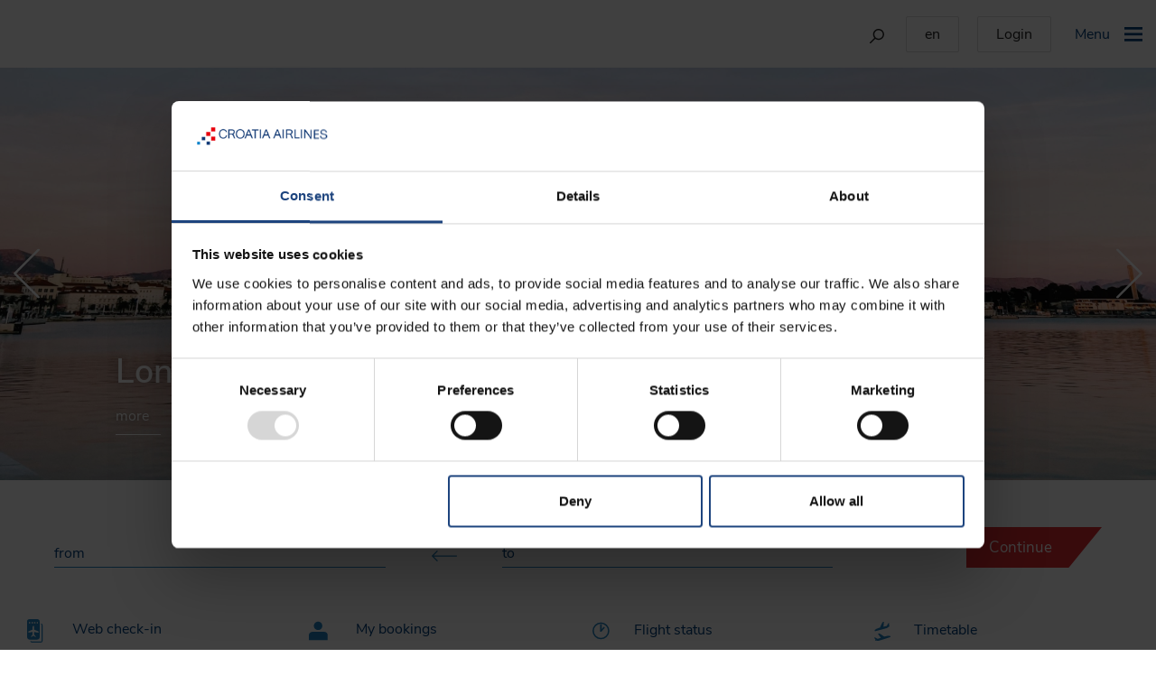

--- FILE ---
content_type: text/html
request_url: https://www.croatiaairlines.com/?alias=www.croatiaairlines.com/en
body_size: 24323
content:
<!DOCTYPE html>


<html lang="en">

<head>
    <meta charset="utf-8" />


    <script id="Cookiebot" src="https://consent.cookiebot.com/uc.js" data-cbid="15bff809-99dc-49c7-be6f-74b02c7db494" data-consentmode="disabled" type="text/javascript" async></script>
    <script data-cookieconsent="ignore">window.dataLayer = window.dataLayer || [];</script>

    <!-- Google Tag Manager -->
    <script data-cookieconsent="ignore">(function(w,d,s,l,i){w[l]=w[l]||[];w[l].push({'gtm.start':
	new Date().getTime(),event:'gtm.js'});var f=d.getElementsByTagName(s)[0],
	j=d.createElement(s),dl=l!='dataLayer'?'&l='+l:'';j.async=true;j.src=
	'https://www.googletagmanager.com/gtm.js?id='+i+dl;f.parentNode.insertBefore(j,f);
	})(window,document,'script','dataLayer','GTM-5ZS2XM5');</script>
    <!-- End Google Tag Manager -->

    <meta name="google-site-verification" content="sMD3VC4ZqVX_OwPocnsF_3PR2YxBQKTrIXtnChl11mA" />

    <style type="text/css">
        a#CybotCookiebotDialogPoweredbyCybot,
        div#CybotCookiebotDialogPoweredByText {
            display: none;
        }

        #CookiebotWidget .CookiebotWidget-body .CookiebotWidget-main-logo {
            display: none;
        }
    </style>

    <!-- Linker kod -->
    <img src='https://d.linker.hr/m?campaign=535' style='display:none'>

    <!-- Datalayer for GTM variables -->
    <script>
    dataLayer = [{ 
        'market': 'en',
        'language': 'en'
      }];
      </script>
    <!-- End Datalayer for GTM variables -->
    <title>Book your flight now &#x2013; discover Europe with Croatia Airlines! | Croatia Airlines</title>
    <meta http-equiv="X-UA-Compatible" content="IE=edge" />
    <meta name="viewport" content="width=device-width, initial-scale=1.0, maximum-scale=1.0, user-scalable=0" />
    <meta name="description" content="Croatia Airlines official website. Book flights online and find airline tickets at reasonable prices for European flights. Special offers, travel info and web check-in."/> <meta name="keywords" content="Croatia Airlines">
    <link rel="shortcut icon" href=" /favicon.ico" />

    <link rel="stylesheet" href="/client/js/lib/bootstrap/css/bootstrap.css" />
    <link rel="stylesheet" href="/client/js/lib/daterangepicker/daterangepicker.css" />
    <link rel="stylesheet" href="/client/js/lib/slick/slick.css" />
    <link rel="stylesheet" href="/client/styles/main.css">
    <link rel="stylesheet" href="/css/site.css?v=hvw7oE2DgufzJRBGVrGpcgBWCXaMkNky1M0GjKvPGX4" />

    <!-- Facebook Pixel Code -->
    <script>
	!function(f,b,e,v,n,t,s)
		{if(f.fbq)return;n=f.fbq=function(){n.callMethod?
			n.callMethod.apply(n,arguments):n.queue.push(arguments)};
		if(!f._fbq)f._fbq=n;n.push=n;n.loaded=!0;n.version='2.0';
		n.queue=[];t=b.createElement(e);t.async=!0;
		t.src=v;s=b.getElementsByTagName(e)[0];
		s.parentNode.insertBefore(t,s)}(window,document,'script',
		'https://connect.facebook.net/en_US/fbevents.js');
		fbq('init', '275468489316364'); 
		fbq('track', 'PageView');
	</script>
    <noscript>
        <img height="1" width="1"
            src="https://www.facebook.com/tr?id=275468489316364&ev=PageView
	&noscript=1" />
    </noscript>
    <!-- End Facebook Pixel Code -->
</head>

<body class="">

    <!-- Google Tag Manager -->
    <noscript><iframe src="//www.googletagmanager.com/ns.html?id=GTM-H7FC"
            height="0" width="0" style="display:none;visibility:hidden"></iframe></noscript>
    <script>(function(w,d,s,l,i){w[l]=w[l]||[];w[l].push({'gtm.start':
    new Date().getTime(),event:'gtm.js'});var f=d.getElementsByTagName(s)[0],
    j=d.createElement(s),dl=l!='dataLayer'?'&l='+l:'';j.async=true;j.src=
    'https://www.googletagmanager.com/gtm.js?id='+i+dl;f.parentNode.insertBefore(j,f);
    })(window,document,'script','dataLayer','GTM-H7FC');</script>
    <!-- End Google Tag Manager -->

    <!-- Google Tag Manager Arbona recommendation -->
    <script>(function (w, d, s, l, i) {
                w[l] = w[l] || []; w[l].push({
                    'gtm.start':
                        new Date().getTime(), event: 'gtm.js'
                }); var f = d.getElementsByTagName(s)[0],
                    j = d.createElement(s), dl = l != 'dataLayer' ? '&l=' + l : ''; j.async = true; j.src =
                        'https://www.googletagmanager.com/gtm.js?id=' + i + dl; f.parentNode.insertBefore(j, f);
            })(window, document, 'script', 'dataLayer', 'GTM-5ZS2XM5');</script>
    <noscript>
        <iframe src="https://www.googletagmanager.com/ns.html?id=GTM-5ZS2XM5" height="0" width="0"
            style="display:none;visibility:hidden" />
    </noscript>
    <!-- End Google Tag Manager Arbona recommendation -->

    
<footer>
    
</footer>
    <header>
    <div class="ca-header">
        <div class="ca-logo">
            <a href="/" class="ca-logo-link">
                <img class="ca-img" src="/resources/homepage/novi-logo-may-24.svg" alt="Croatia Airlines" />
            </a>
        </div>

        <div class="ca-header-options">
            <form class="ca-search desktop-only" name="serachFormDesktop" id="serachFormDesktop" method="get" action="/en/faq">
                <input type="text" name="search" value="" class="ca-input" placeholder="search" id="headerSearch" />
                <img src="/client/assets/icons/ico-search.svg" alt="Search" class="ca-search-img searchBtn" />
            </form>

            <input type="button" name="language-option" class="ca-button-default desktop-only ca-custom-popup-button ca-select-language-input" data-open-popup-id="language" data-custom-popup-toggle="true" value="en" />
            <div data-custom-popup data-popup-id="language" data-popup-width="250">
                <ul>
                    <li>
                        <span class="ca-language-title">Language</span>
                        <i class="icon-close ca-language-close"></i>
                    </li>

                    <li class="ca-lang">
                        <div class="ca-select-container">
                            <label class="ca-language-label">Language</label>
                            <select name="dllLanguage" id="language" class="ca-select">
                                <option value="hr">hrvatski</option>
                                <option selected value="en">english</option>
                                <option value="de">deutsch</option>
                                <option value="es">espa&#xF1;ol</option>
                                <option value="fr">fran&#xE7;ais</option>
                                <option value="it">italiano</option>
                                <option value="ru">&#x440;&#x443;&#x441;&#x441;&#x43A;&#x438;&#x439;</option>
                                <option value="nl">nederlands</option>
                                <option value="se">svenska</option>
                            </select>
                        </div>
                    </li>
                    <li>
                        <div class="ca-select-container d-flex justify-content-end">
                            <button class="ca-blue-button btn-language-continue">
                                Continue
                            </button>
                        </div>
                    </li>
                </ul>
            </div>
            <input type="button" name="login-option" class="ca-button-default desktop-only ca-custom-popup-button ca-login-input" data-open-popup-id="login" data-custom-popup-left="true" data-custom-popup-toggle="true" value=Login />
            <div data-custom-popup data-popup-id="login" data-popup-width="400">
                <ul>
                    <li>
                        <span class="ca-login-title">Login</span>
                        <i class="icon-close ca-login-close"></i>
                    </li>
                    <li>
                        



<form action="/en/userprofile/login" method="POST" enctype="multipart/form-data" class="ca-login-form row m-3">
    <div class="col-12 mb-4">
        <div class="ca-search-input">
            <label for="Email" class="ca-search-label">E-mail *</label>
            <input type="text" class="ca-input" data-required autocomplete="off" id="Email" name="Email" value="" />
            <div class="validation-popup" style="display: none;">
                <span class="validation-popup-text field-validation-valid" data-valmsg-for="Email" data-valmsg-replace="true"></span>
            </div>
        </div>
    </div>
    <div class="col-12 mb-4">
        <div class="ca-search-input">
            <label for="Password" class="ca-search-label">Password *</label>
            <input type="password" class="ca-input" data-required autocomplete="off" id="Password" name="Password" />
            <div class="validation-popup" style="display: none;">
                <span class="validation-popup-text field-validation-valid" data-valmsg-for="Password" data-valmsg-replace="true"></span>
            </div>
        </div>
    </div>
    <div class="col-12 mb-4">
        <span>Don't have an account?</span><br />
        <a href="/en/userprofile/register">Sign Up</a><br />
        <a href="/en/userprofile/forgotpassword">Forgotten password</a><br />
        <a href="/en/corporatecustomer/login"> </a>
    </div>
    <div class="col-12">
        <button type="submit" class="ca-red-button">
            Login
        </button>
    </div>
</form>
                    </li>
                </ul>
            </div>
            <button class="ca-button-toggle-menu navBtn" type="button">
                <span class="background mobile-only"></span>
                <span class="desktop-only">Menu</span>
                <span class="icon-bars"></span>
            </button>
        </div>

        <nav class="ca-nav-menu-container">
            <div class="ca-nav-menu">
                <div class="container">
                    <div class="row">
                        <div class="col-12 text-right ca-hr">
                            <button type="button" name="close" class="icon-close navBtn"></button>
                        </div>
                    </div>
                </div>

                <div class="ca-nav-language mobile-only" id="navLanguage">
                    <div class="ca-language-back">
                        <span class="ca-h2">Language</span>
                    </div>

                    <div class="ca-language-select-wrapper">
                        <select name="ddlLanguage" id="languageMobile" class="ca-select">
                            <option value="hr">hrvatski</option>
                            <option selected value="en">english</option>
                            <option value="de">deutsch</option>
                            <option value="es">espa&#xF1;ol</option>
                            <option value="fr">fran&#xE7;ais</option>
                            <option value="it">italiano</option>
                            <option value="ru">&#x440;&#x443;&#x441;&#x441;&#x43A;&#x438;&#x439;</option>
                            <option value="nl">nederlands</option>
                            <option value="se">svenska</option>
                        </select>
                    </div>
                    <div class="ca-language-select-wrapper">
                        <button class="ca-blue-button btn-language-continue">
                            Continue
                        </button>
                    </div>
                </div>

                <div class="ca-nav-login mobile-only" id="navLogin">
                    <div class="ca-login-back">
                        <span class="ca-h2">Login</span>
                    </div>

                    <div class="ca-login-select-wrapper">
                        



<form action="/en/userprofile/login" method="POST" enctype="multipart/form-data" class="ca-login-form row m-3">
    <div class="col-12 mb-4">
        <div class="ca-search-input">
            <label for="Email" class="ca-search-label">E-mail *</label>
            <input type="text" class="ca-input" data-required autocomplete="off" id="Email" name="Email" value="" />
            <div class="validation-popup" style="display: none;">
                <span class="validation-popup-text field-validation-valid" data-valmsg-for="Email" data-valmsg-replace="true"></span>
            </div>
        </div>
    </div>
    <div class="col-12 mb-4">
        <div class="ca-search-input">
            <label for="Password" class="ca-search-label">Password *</label>
            <input type="password" class="ca-input" data-required autocomplete="off" id="Password" name="Password" />
            <div class="validation-popup" style="display: none;">
                <span class="validation-popup-text field-validation-valid" data-valmsg-for="Password" data-valmsg-replace="true"></span>
            </div>
        </div>
    </div>
    <div class="col-12 mb-4">
        <span>Don't have an account?</span><br />
        <a href="/en/userprofile/register">Sign Up</a><br />
        <a href="/en/userprofile/forgotpassword">Forgotten password</a><br />
        <a href="/en/corporatecustomer/login"> </a>
    </div>
    <div class="col-12">
        <button type="submit" class="ca-red-button">
            Login
        </button>
    </div>
</form>
                    </div>
                </div>

                <div class="ca-mobile-menu">
                    <div class="ca-options-menu">
                        <i class="icon-user ca-login-mobile-label" style="margin-right:20px"></i>
                        <i class="icon-globe ca-language-mobile-label" style="margin-right:12px"></i>
                        <div class="dropdown ca-mobile-dropdown"></div>
                    </div>

                    <form class="ca-search" name="serachFormMobile" id="serachFormMobile" method="get" action="/en/faq">
                        <input type="text" name="search" value="" class="ca-input" placeholder="search" />
                        <img src="/client/assets/icons/ico-search-transparent.svg" alt="Search" class="ca-search-img searchBtn" />
                    </form>

                </div>
                

<div class="row no-gutters mobileNav">
    <div class="column col-12 col-md-3">
        <h4 class="title">Plan &amp; Book</h4>
        <div class="col-3-wrapper"><a href="/book-a-ticket" class="ca-hover-link">Book a ticket</a>

            <a href="/ancillary-services" class="ca-hover-link">Ancillary services</a>
            <a href="https://booking.croatiaairlines.com/plnext/FPCcroatiaairlinesDX/Override.action?DIRECT_RETRIEVE=TRUE&SO_SITE_MIDDLE_NAME_IN_NM=&ACTION=MODIFY&EMBEDDED_TRANSACTION=GetPNRsList&SO_SITE_RT_PRICE_FROM_ETKT=TRUE&SO_SITE_ALLOW_TKNE_PARSING=TRUE&SITE_ALLOW_CS_INTERLINE=FALSE&SITE_ALLOW_FS_CODE_SHARE=TRUE&SITE_ALLOW_CS_CODE_SHARE=TRUE&SO_SITE_BOOL_ISSUE_SERVICES=FALSE&TRIP_FLOW=YES&SO_SITE_ALLOW_DIRECT_RT=TRUE&SO_SITE_PNR_SERV_REQ_LOGIN=NO&SO_SITE_DISPL_SPECIAL_REQS=TRUE&SO_SITE_ALLOW_PNR_SERV=YES&SO_SITE_ALLOW_PNR_MODIF=Y&SO_SITE_ALLOW_TKT_PNR_MODIF=Y&SO_SITE_RT_SHOW_PRICES=TRUE&SO_SITE_ETKT_VIEW_ENABLED=TRUE&SO_SITE_RT_PRICE_FROM_TST=TRUE&SO_SITE_OFFICE_ID=ZAGOU08CC&SO_SITE_QUEUE_OFFICE_ID=ZAGOU08CC&SO_SITE_OH_USE_BKDATE_BUF=FALSE&SO_SITE_USE_TIME_TO_THINK=TRUE&EXTERNAL_ID=BOOKING&SO_SITE_ALLOW_CH_SERV_MODIF=TRUE&SO_SITE_SERVICE_MODIFICATION=TRUE&SO_SITE_CHARGEABLE_SEATMAP=TRUE&SO_SITE_SEATMAP_ORIENTATION=VERTICAL&SO_SITE_ALLOW_FS_CODE_SHARE=FALSE&SO_SITE_SPEC_SERV_CHARGEABLE=TRUE&SO_SITE_PURC_DISP_MANAGE_SVC=TRUE&CSSR_STD_CTG_VERSION=15.1&CSSR_RT_OPE_FROM_SEG=false&SITE=BAXGBNEW&LANGUAGE=GB&SO_GL=%3C%3Fxml%20version%3D%221.0%22%20encoding%3D%22iso-8859-1%22%3F%3E%3CSO_GL%3E%3CGLOBAL_LIST%20mode%3D%22complete%22%3E%0A%3CNAME%3ESO_SINGLE_MULTIPLE_COMMAND_BUILDER%3C%2FNAME%3E%0A%3CLIST_ELEMENT%3E%3CCODE%3E1%3C%2FCODE%3E%3C!--CommandPriority--%3E%0A%3CLIST_VALUE%3ERM%20TR_CODE%3A%20CTN00001%20%20%20%20%3C%2FLIST_VALUE%3E%3C!--Command--%3E%0A%3CLIST_VALUE%3ES%3C%2FLIST_VALUE%3E%3C!--CommandTypeID--%3E%0A%3CLIST_VALUE%2F%3E%3C!--Condition--%3E%0A%3CLIST_VALUE%3ECREATION%3C%2FLIST_VALUE%3E%3C!--SendCommandAt--%3E%0A%3CLIST_VALUE%2F%3E%3C!--SendForEachPax--%3E%0A%3CLIST_VALUE%2F%3E%3C!--SendWithPaxAssoc--%3E%0A%3CLIST_VALUE%2F%3E%3C!--SegmentAssociation--%3E%0A%3C%2FLIST_ELEMENT%3E%3CLIST_ELEMENT%3E%3CCODE%3E2%3C%2FCODE%3E%3C!--CommandPriority--%3E%0A%3CLIST_VALUE%3ERM%20FOL_LANG%3A%2020FOL_LANG%20%20%20%20%20%20%20%20%20%3C%2FLIST_VALUE%3E%3C!--Command--%3E%0A%3CLIST_VALUE%3ES%3C%2FLIST_VALUE%3E%3C!--CommandTypeID--%3E%0A%3CLIST_VALUE%2F%3E%3C!--Condition--%3E%0A%3CLIST_VALUE%3ECREATION%3C%2FLIST_VALUE%3E%3C!--SendCommandAt--%3E%0A%3CLIST_VALUE%2F%3E%3C!--SendForEachPax--%3E%0A%3CLIST_VALUE%2F%3E%3C!--SendWithPaxAssoc--%3E%0A%3CLIST_VALUE%2F%3E%3C!--SegmentAssociation--%3E%0A%3C%2FLIST_ELEMENT%3E%3CLIST_ELEMENT%3E%3CCODE%3E3%3C%2FCODE%3E%3C!--CommandPriority--%3E%0A%3CLIST_VALUE%3ERM%20FOL_TYPE%3A%20FLEX_PRICER%3C%2FLIST_VALUE%3E%3C!--Command--%3E%0A%3CLIST_VALUE%3ES%3C%2FLIST_VALUE%3E%3C!--CommandTypeID--%3E%0A%3CLIST_VALUE%2F%3E%3C!--Condition--%3E%0A%3CLIST_VALUE%3ECREATION%3C%2FLIST_VALUE%3E%3C!--SendCommandAt--%3E%0A%3CLIST_VALUE%2F%3E%3C!--SendForEachPax--%3E%0A%3CLIST_VALUE%2F%3E%3C!--SendWithPaxAssoc--%3E%0A%3CLIST_VALUE%2F%3E%3C!--SegmentAssociation--%3E%0A%3C%2FLIST_ELEMENT%3E%3CLIST_ELEMENT%3E%3CCODE%3E4%3C%2FCODE%3E%3C!--CommandPriority--%3E%0A%3CLIST_VALUE%3ERM%20FOL_IP%3A%2020193.47.246.64%3C%2FLIST_VALUE%3E%3C!--Command--%3E%0A%3CLIST_VALUE%3ES%3C%2FLIST_VALUE%3E%3C!--CommandTypeID--%3E%0A%3CLIST_VALUE%2F%3E%3C!--Condition--%3E%0A%3CLIST_VALUE%3ECREATION%3C%2FLIST_VALUE%3E%3C!--SendCommandAt--%3E%0A%3CLIST_VALUE%2F%3E%3C!--SendForEachPax--%3E%0A%3CLIST_VALUE%2F%3E%3C!--SendWithPaxAssoc--%3E%0A%3CLIST_VALUE%2F%3E%3C!--SegmentAssociation--%3E%0A%3C%2FLIST_ELEMENT%3E%3CLIST_ELEMENT%3E%3CCODE%3E5%3C%2FCODE%3E%3C!--CommandPriority--%3E%0A%3CLIST_VALUE%3ERM%20DESKTOP_PNR%3A%20YES%3C%2FLIST_VALUE%3E%3C!--Command--%3E%0A%3CLIST_VALUE%3ES%3C%2FLIST_VALUE%3E%3C!--CommandTypeID--%3E%0A%3CLIST_VALUE%2F%3E%3C!--Condition--%3E%0A%3CLIST_VALUE%3ECREATION%3C%2FLIST_VALUE%3E%3C!--SendCommandAt--%3E%0A%3CLIST_VALUE%2F%3E%3C!--SendForEachPax--%3E%0A%3CLIST_VALUE%2F%3E%3C!--SendWithPaxAssoc--%3E%0A%3CLIST_VALUE%2F%3E%3C!--SegmentAssociation--%3E%0A%3C%2FLIST_ELEMENT%3E%3C%2FGLOBAL_LIST%3E%3C%2FSO_GL%3E#/TLIST" class="ca-hover-link">My bookings</a>
            <a href="https://wci.croatiaairlines.hr/web/ck_retrieve" class="ca-hover-link">Check-in</a>
            <a href="/flight-status" class="ca-hover-link">Flight status</a>
            <a href="/our-destinations" class="ca-hover-link">Destinations</a>
            <a href="/time-table" class="ca-hover-link">Timetable</a>
            <a href="/comparison-of-fare-families" class="ca-hover-link">Fare families</a>

        </div>
    </div>
    <div class="column col-12 col-md-3">
        <h4 class="title">Offers</h4>
        <div class="col-3-wrapper">
            <a href="/offers" class="ca-hover-link">Offers</a>
            <a href="/en/best-prices" class="ca-hover-link">Best prices</a>
            <a href="/co-branding-offers" class="ca-hover-link">Co-Branded offers</a>
            <!--   <a href="/flights-within-Croatia" class="ca-hover-link">Flights within Croatia</a>-->
            <a href="/miles-and-more" class="ca-hover-link">Miles &amp; More</a>
            <a href="/fly-online-club" class="ca-hover-link">FlyOnLine Club</a>
            <a href="/gift-certificate" class="ca-hover-link">Gift certificate</a>
            <a href="/rent-a-car" class="ca-hover-link">Rent a Car</a>
            <!-- <a href="https://www.booking.com/index.en-gb.html?aid=338218;label=croatia_air-homepage;sid=2061738232f1c6d0b335215a2762e322;keep_landing=1&amp;sb_price_type=total&amp;" class="ca-hover-link" target="_blank">Hotel</a> -->
        </div>
    </div>
    <div class="column col-12 col-md-3">
        <h4 class="title">Travel info</h4>
        <div class="col-3-wrapper">
            <!--   <a href="/current-flight-schedule/safe-travel" class="ca-hover-link">Travelling COVID-19</a> -->
            <a href="/Travel-documents" class="ca-hover-link">Travel documents</a>
            <a href="/at-the-airport" class="ca-hover-link">At the airport</a>
            <a href="/On-board" class="ca-hover-link">On board</a>
            <a href="/Special-passenger-categories" class="ca-hover-link">Special passenger categories</a>
            <a href="/Baggage/Animals" class="ca-hover-link">Animals</a>
            <a href="/Baggage" class="ca-hover-link">Baggage</a>
            <a href="/fleet" class="ca-hover-link">Fleet</a>
            <a href="/faq" class="ca-hover-link">FAQ/Help</a>
        </div>
    </div>
    <div class="column col-12 col-md-3">
        <h4 class="title">Special offers</h4>
        <div class="col-3-wrapper-imgs">
            <div class="ca-link-image"><a href="/offers/Flights-from-London?iatafrom=LHR&iatato=SPU" class="img-container">

                    <img src="/resources/destination/spu/spu05_600x300.jpg" alt="Split_Waterfront (Riva)_600x300" class="ca-img" />


                    <div class="ca-link d-flex flex-column"><span class="ca-link-text">London - Split</span>
                        <span class="ca-link-text">from 139 €</span>
                    </div>
                </a>
            </div>
            <div class="ca-link-image"><a href="/offers/Flights-from-Brussels?iatafrom=BRU&iatato=ZAG" class="img-container">

                    <img src="/resources/destination/zag/zag22_600x300.jpg" alt="Zagreb_Cathedral sunset_600x300" class="ca-img" />


                    <div class="ca-link d-flex flex-column"><span class="ca-link-text">Brussels - Zagreb</span>
                        <span class="ca-link-text">from 149 €</span>
                    </div>
                </a>
            </div>
        </div>
    </div>
</div>
            </div>
        </nav>
    </div>
</header>
<script>
    var SnTLayoutHeaderCountryLanguageDefaultLanguages = [{"Key":"AL","Value":"en"},{"Key":"AT","Value":"de"},{"Key":"BE","Value":"en"},{"Key":"BA","Value":"hr"},{"Key":"BG","Value":"en"},{"Key":"HR","Value":"hr"},{"Key":"CY","Value":"en"},{"Key":"CZ","Value":"en"},{"Key":"DK","Value":"en"},{"Key":"EE","Value":"en"},{"Key":"FI","Value":"en"},{"Key":"FR","Value":"fr"},{"Key":"DE","Value":"de"},{"Key":"GR","Value":"en"},{"Key":"HU","Value":"en"},{"Key":"IE","Value":"en"},{"Key":"IL","Value":"en"},{"Key":"IT","Value":"it"},{"Key":"XK","Value":"en"},{"Key":"LV","Value":"en"},{"Key":"LT","Value":"en"},{"Key":"LU","Value":"en"},{"Key":"MK","Value":"en"},{"Key":"MT","Value":"en"},{"Key":"ME","Value":"hr"},{"Key":"MA","Value":"en"},{"Key":"NL","Value":"nl"},{"Key":"NO","Value":"en"},{"Key":"PL","Value":"en"},{"Key":"PT","Value":"en"},{"Key":"RO","Value":"en"},{"Key":"RU","Value":"ru"},{"Key":"RS","Value":"hr"},{"Key":"SK","Value":"en"},{"Key":"SI","Value":"en"},{"Key":"ES","Value":"es"},{"Key":"SE","Value":"en"},{"Key":"CH","Value":"de"},{"Key":"TN","Value":"en"},{"Key":"TR","Value":"en"},{"Key":"UA","Value":"en"},{"Key":"GB","Value":"en"},{"Key":"US","Value":"en"}];
    var SnTLayoutHeaderSitePageId = 1964;
    var SnTLayoutHeaderCountryLanguageSendUrl = "/en/setlanguage";
</script>


    



            <main>
                <div class="ca-search-area-container ca-search-home" data-show-all="false" data-show-body-overlay="true">
                    

<div class="container-fluid hero-slider p-0">
    <!----------------------------------------------------------BLAGDANI----------------------------------------------------------------------------------->

    <!--<div class="slide slick-slide white">
        <div class="slide_img">
            <a href="">
                <img src="/resources/fotke/kampanje/blagdani-2025-3840x1380.jpg" alt="Blagdani 2025" class="ca-carousel-img desktop-only img-responsive" />
                <img src="/resources/fotke/kampanje/blagdani-2025-750x568.jpg" alt="Blagdani 2025 " class="ca-carousel-img mobile-only" />
            </a>
        </div>
        <div class="slide__content container">
            <div class="row">
                <div class="col-md-12">
                    <a href="" class="ca-slider-mobile-link mobile-only"></a>
                    <div class="ca-carousel-text-container">
                        <h2 class="ca-carousel-title">
                            Happy Holidays!
                        </h2>
                        <div class="ca-carousel-subtitle desktop-only">
                            <a href="" class=""></a>
                        </div>
                    </div>
                </div>
            </div>
        </div>
    </div>-->
    <!----------------------------------------------------------KAMPANJE----------------------------------------------------------------------------------->
    <!--<div class="slide slick-slide white">
        <div class="slide_img">
            <a href="/offers/discount-for-your-next-flight">
                <img src="/resources/fotke/kampanje/popust-na-letove_3840x1380.jpg" alt="popust-na-letove_3840x1380" class="ca-carousel-img desktop-only img-responsive" />
                <img src="/resources/fotke/kampanje/popust-na-letove_750x568.jpg" alt="popust-na-letove_750x568" class="ca-carousel-img mobile-only" />
            </a>
        </div>
        <div class="slide__content container">
            <div class="row">
                <div class="col-md-12">
                    <a href="/offers/discount-for-your-next-flight" class="ca-slider-mobile-link mobile-only"></a>
                    <div class="ca-carousel-text-container">
                        <h2 class="ca-carousel-title">
                            Direct flights <br>from Copenhagen, Istanbul, and London to Split!
                        </h2>
                        <div class="ca-carousel-subtitle desktop-only">
                            <a href="/offers/discount-for-your-next-flight" class="">more</a>
                        </div>
                    </div>
                </div>
            </div>
        </div>
</div>-->

    <!--<div class="slide slick-slide white">
        <div class="slide_img">
            <a href="/offers/black-friday">
                <img src="/resources/fotke/black-friday/black-friday_3840x1380.jpg" alt="Black Friday_3840x1380" class="ca-carousel-img desktop-only img-responsive" />
                <img src="/resources/fotke/black-friday/black-friday_750x568.jpg" alt="Black Friday_750x568" class="ca-carousel-img mobile-only" />

            </a>
        </div>
        <div class="slide__content container">
            <div class="row">
                <div class="col-md-12">
                    <a href="/offers/black-friday" class="ca-slider-mobile-link mobile-only"></a>
                    <div class="ca-carousel-text-container">
                        <h2 class="ca-carousel-title">
                            
                        </h2>
                        <div class="ca-carousel-subtitle desktop-only">
                            <a href="/offers/black-friday" class="">Sale: <strong>28.11.-1.12.2025.</strong> Travel: <strong>10.1.-30.6.2026.</strong></a>
                        </div>
                    </div>
                </div>
            </div>
        </div>
    </div>-->




    <!----------------------------------------------------------IST-SPU----------------------------------------------------------------------------------->
    <div class="slide slick-slide white">
        <div class="slide_img">
            <a href="/offers/Flights-from-Istanbul?iatafrom=IST&iatato=SPU">
                <img src="/resources/destination/spu/spu12_3840x1380.jpg" alt="Split_Cathedral of St. Domnius_3840x1380" class="ca-carousel-img desktop-only img-responsive" />
                <img src="/resources/destination/spu/spu12_750x568.jpg" alt="Split_Cathedral of St. Domnius_750x568" class="ca-carousel-img mobile-only" />
            </a>
        </div>
        <div class="slide__content container">
            <div class="row">
                <div class="col-md-12">
                    <a href="/offers/Flights-from-Istanbul?iatafrom=IST&iatato=SPU" class="ca-slider-mobile-link mobile-only"></a>
                    <div class="ca-carousel-text-container">
                        <h2 class="ca-carousel-title">
                            Istanbul - Split from 170 €
                        </h2>
                        <div class="ca-carousel-subtitle desktop-only">
                            <a href="/offers/Flights-from-Istanbul?iatafrom=IST&iatato=SPU" class="">more</a>
                        </div>
                    </div>
                </div>
            </div>
        </div>
    </div>
    <!----------------------------------------------------------ARN-ZAG----------------------------------------------------------------------------------->
    <!--<div class="slide slick-slide white">
    <div class="slide_img">
        <a href="/offers/Flights-from-Stockholm?iatafrom=ARN&iatato=ZAG">
            <img src="/resources/destination/zag/zag04_3840x1380.jpg" alt="Zagreb_Panoramic_3840x1380" class="ca-carousel-img desktop-only img-responsive" />
            <img src="/resources/destination/zag/zag04_750x568.jpg" alt="Zagreb_Panoramic_750x568" class="ca-carousel-img mobile-only" />
        </a>
    </div>
    <div class="slide__content container">
        <div class="row">
            <div class="col-md-12">
                <a href="/offers/Flights-from-Stockholm?iatafrom=ARN&iatato=ZAG" class="ca-slider-mobile-link mobile-only"></a>
                <div class="ca-carousel-text-container">
                    <h2 class="ca-carousel-title">
                        Stockholm - Zagreb from 149 €
                    </h2>
                    <div class="ca-carousel-subtitle desktop-only">
                        <a href="/offers/Flights-from-Stockholm?iatafrom=ARN&iatato=ZAG" class="">more</a>
                    </div>
                </div>
            </div>
        </div>
    </div>
</div> -->

    <!----------------------------------------------------------PRG-ZAG----------------------------------------------------------------------------------->
    <!--<div class="slide slick-slide white">
    <div class="slide_img">
        <a href="/offers/Flights-from-Prague?iatafrom=PRG&iatato=ZAG">
            <img src="/resources/destination/zag/zag03_3840x1380.jpg" alt="Zagreb_Art pavilion at night_3840x1380" class="ca-carousel-img desktop-only img-responsive" />
            <img src="/resources/destination/zag/zag03_750x568.jpg" alt="Zagreb_Art pavilion at night_750x568" class="ca-carousel-img mobile-only" />
        </a>
    </div>
    <div class="slide__content container">
        <div class="row">
            <div class="col-md-12">
                <a href="/offers/Flights-from-Prague?iatafrom=PRG&iatato=ZAG" class="ca-slider-mobile-link mobile-only"></a>
                <div class="ca-carousel-text-container">
                    <h2 class="ca-carousel-title">
                        Prague - Zagreb from 130 €
                    </h2>
                    <div class="ca-carousel-subtitle desktop-only">
                        <a href="/offers/Flights-from-Prague?iatafrom=PRG&iatato=ZAG" class="">more</a>
                    </div>
                </div>
            </div>
        </div>
    </div>
</div>-->


    <!----------------------------------------------------------OTP-ZAG----------------------------------------------------------------------------------->
    <!--<div class="slide slick-slide white">
    <div class="slide_img">
        <a href="/offers/Flights-from-Bucharest?iatafrom=otp&iatato=zag">
            <img src="/resources/destination/zag/zag17_3840x1380.jpg" alt="St. Mark's Church, Zagreb" class="ca-carousel-img desktop-only img-responsive" />
            <img src="/resources/destination/zag/zag17_750x568.jpg" alt="St. Mark's Church, Zagreb" class="ca-carousel-img mobile-only" />
        </a>
    </div>
    <div class="slide__content container">
        <div class="row">
            <div class="col-md-12">
                <a href="/offers/Flights-from-Bucharest?iatafrom=otp&iatato=zag" class="ca-slider-mobile-link mobile-only"></a>
                <div class="ca-carousel-text-container">
                    <h2 class="ca-carousel-title">
                        Bucharest - Zagreb from 129 €
                    </h2>
                    <div class="ca-carousel-subtitle desktop-only">
                        <a href="/offers/Flights-from-Bucharest?iatafrom=otp&iatato=zag" class="">more</a>
                    </div>
                </div>
            </div>
        </div>
    </div>
</div> -->


    <!----------------------------------------------------------TIA-ZAG----------------------------------------------------------------------------------->
    <!--<div class="slide slick-slide white">
    <div class="slide_img">
        <a href="/offers/flights-from-Tirana?iatafrom=TIA&iatato=ZAG">
            <img src="/resources/destination/zag/zag18_3840X1380.jpg" alt="Zagreb_Art pavilion_3840X1380" class="ca-carousel-img desktop-only img-responsive" />
            <img src="/resources/destination/zag/zag18_750x568.jpg" alt="Zagreb_Art pavilion_750x568" class="ca-carousel-img mobile-only" />
        </a>
    </div>
    <div class="slide__content container">
        <div class="row">
            <div class="col-md-12">
                <a href="/offers/flights-from-Tirana?iatafrom=TIA&iatato=ZAG" class="ca-slider-mobile-link mobile-only"></a>
                <div class="ca-carousel-text-container">
                    <h2 class="ca-carousel-title">
                        Tirana - Zagreb from 143 €
                    </h2>
                    <div class="ca-carousel-subtitle desktop-only">
                        <a href="/offers/flights-from-Tirana?iatafrom=TIA&iatato=ZAG" class="">more</a>
                    </div>
                </div>
            </div>
        </div>
    </div>
</div>-->
    <!----------------------------------------------------------OSL-SPU----------------------------------------------------------------------------------->
    <!--<div class="slide slick-slide white">
        <div class="slide_img">
            <a href="/offers/flights-from-oslo?iatafrom=OSL&iatato=SPU">
                <img src="/resources/destination/spu/spu11_3840x1380.jpg" alt="Split_view of Split harbor from Marjan hill_3840x1380" class="ca-carousel-img desktop-only img-responsive" />
                <img src="/resources/destination/spu/spu11_750x568.jpg" alt="Split_view of Split harbor from Marjan hill_750x568" class="ca-carousel-img mobile-only" />
            </a>
        </div>
        <div class="slide__content container">
            <div class="row">
                <div class="col-md-12">
                    <a href="/offers/flights-from-oslo?iatafrom=OSL&iatato=SPU" class="ca-slider-mobile-link mobile-only"></a>
                    <div class="ca-carousel-text-container">
                        <h2 class="ca-carousel-title">
                            Oslo - Split from 146 €
                        </h2>
                        <div class="ca-carousel-subtitle desktop-only">
                            <a href="/offers/flights-from-oslo?iatafrom=OSL&iatato=SPU" class="">more</a>
                        </div>
                    </div>
                </div>
            </div>
        </div>
    </div>-->

    <!----------------------------------------------------------ATH-DBV----------------------------------------------------------------------------------->
    <!--<div class="slide slick-slide white">
        <div class="slide_img">
            <a href="/offers/Flights-from-Athens?iatafrom=ATH&iatato=DBV">
                <img src="/resources/destination/dbv/dbv01_3840x1380.jpg" alt="Dubrovnik_panorama_3840x1380" class="ca-carousel-img desktop-only img-responsive" />
                <img src="/resources/destination/dbv/dbv01_750x568.jpg" alt="Dubrovnik_panorama_750x568" class="ca-carousel-img mobile-only" />
            </a>
        </div>
        <div class="slide__content container">
            <div class="row">
                <div class="col-md-12">
                    <a href="/offers/Flights-from-Athens?iatafrom=ATH&iatato=DBV" class="ca-slider-mobile-link mobile-only"></a>
                    <div class="ca-carousel-text-container">
                        <h2 class="ca-carousel-title">
                            Athens - Dubrovnik from 129 €
                        </h2>
                        <div class="ca-carousel-subtitle desktop-only">
                            <a href="/offers/Flights-from-Athens?iatafrom=ATH&iatato=DBV" class="">more</a>
                        </div>
                    </div>
                </div>
            </div>
        </div>
    </div>-->

    <!----------------------------------------------------------LHR-SPU----------------------------------------------------------------------------------->
    <div class="slide slick-slide white">
        <div class="slide_img">
            <a href="/offers/Flights-from-London?iatafrom=LHR&iatato=SPU">
                <img src="/resources/destination/spu/SPU 3840x1380.jpg" alt="SPU 3840x1380" class="ca-carousel-img desktop-only img-responsive" />
                <img src="/resources/destination/spu/SPU750X560-2.jpg" alt="SPU750X560-2" class="ca-carousel-img mobile-only" />
            </a>
        </div>
        <div class="slide__content container">
            <div class="row">
                <div class="col-md-12">
                    <a href="/offers/Flights-from-London?iatafrom=LHR&iatato=SPU" class="ca-slider-mobile-link mobile-only"></a>
                    <div class="ca-carousel-text-container">
                        <h2 class="ca-carousel-title">
                            London (Heathrow) - Split from 138 €
                        </h2>
                        <div class="ca-carousel-subtitle desktop-only">
                            <a href="/offers/Flights-from-London?iatafrom=LHR&iatato=SPU" class="">more</a>
                        </div>
                    </div>
                </div>
            </div>
        </div>
    </div>
    <!----------------------------------------------------------BRU-ZAG----------------------------------------------------------------------------------->
    <div class="slide slick-slide white">
        <div class="slide_img">
            <a href="/offers/Flights-from-Brussels?iatafrom=BRU&iatato=ZAG">
                <img src="/resources/destination/zag/zag15_3840x1380.jpg" alt="Zagreb_view from Dolac marekt_3840x1380" class="ca-carousel-img desktop-only img-responsive" />
                <img src="/resources/destination/zag/zag15_750x568.png" alt="Zagreb_view from Dolac marekt_750x568" class="ca-carousel-img mobile-only" />
            </a>
        </div>
        <div class="slide__content container">
            <div class="row">
                <div class="col-md-12">
                    <a href="/offers/Flights-from-Brussels?iatafrom=BRU&iatato=ZAG" class="ca-slider-mobile-link mobile-only"></a>
                    <div class="ca-carousel-text-container">
                        <h2 class="ca-carousel-title">
                            Brussels - Zagreb from 158 €
                        </h2>
                        <div class="ca-carousel-subtitle desktop-only">
                            <a href="/offers/Flights-from-Brussels?iatafrom=BRU&iatato=ZAG" class="">more</a>
                        </div>
                    </div>
                </div>
            </div>
        </div>
    </div>
    <!----------------------------------------------------------LHR-DBV----------------------------------------------------------------------------------->
    <div class="slide slick-slide white">
        <div class="slide_img">
            <a href="/offers/Flights-from-London?iatafrom=LHR&iatato=DBV">
                <img src="/resources/Destinacijeije/dbv/dbv03_3840x1380.jpg" alt="Dubrovnik_Sunset over Dubrovnik_3840x1380" class="ca-carousel-img desktop-only img-responsive" />
                <img src="/resources/Destinacijeije/dbv/dbv03_750x568.jpg" alt="Dubrovnik_Sunset over Dubrovnik_750X560" class="ca-carousel-img mobile-only" />

            </a>
        </div>
        <div class="slide__content container">
            <div class="row">
                <div class="col-md-12">
                    <a href="/offers/Flights-from-London?iatafrom=LHR&iatato=DBV" class="ca-slider-mobile-link mobile-only"></a>
                    <div class="ca-carousel-text-container">
                        <h2 class="ca-carousel-title">
                            London (Heathrow) - Dubrovnik from 198 €
                        </h2>
                        <div class="ca-carousel-subtitle desktop-only">
                            <a href="/offers/Flights-from-London?iatafrom=LHR&iatato=DBV" class="">more</a>
                        </div>
                    </div>
                </div>
            </div>
        </div>
    </div>
    <!----------------------------------------------------------CPH-SPU----------------------------------------------------------------------------------->
    <div class="slide slick-slide white">
        <div class="slide_img">
            <a href="/offers/Flights-from-Copenhagen?iatafrom=CPH&iatato=SPU">
                <img src="/resources/destination/spu/spu09_3840x1380.jpg" alt="Split_Waterfront (Riva) at night_3840x1380" class="ca-carousel-img desktop-only img-responsive" />
                <img src="/resources/destination/spu/spu09_750x568.jpg" alt="Split_Waterfront (Riva) at night_750x568" class="ca-carousel-img mobile-only" />
            </a>
        </div>
        <div class="slide__content container">
            <div class="row">
                <div class="col-md-12">
                    <a href="/offers/Flights-from-Copenhagen?iatafrom=CPH&iatato=SPU" class="ca-slider-mobile-link mobile-only"></a>
                    <div class="ca-carousel-text-container">
                        <h2 class="ca-carousel-title">
                            Copenhagen - Split from 121 €
                        </h2>
                        <div class="ca-carousel-subtitle desktop-only">
                            <a href="/offers/Flights-from-Copenhagen?iatafrom=CPH&iatato=SPU" class="">more</a>
                        </div>
                    </div>
                </div>
            </div>
        </div>
    </div>

    <!----------------------------------------------------------EUROPCAR----------------------------------------------------------------------------------->
    <div class="slide slick-slide white">
        <div class="slide_img">
            <a href="/rent-a-car?ptid=121.17">
                <img src="/resources/oglasavanje/europcar-3840x1380.jpg" alt="Rent a car with Europcar!" class="ca-carousel-img desktop-only img-responsive" />

                <img src="/resources/oglasavanje/europcar-750x568.jpg" alt="Rent a car with Europcar" class="ca-carousel-img mobile-only" /></a>
        </div>
        <div class="slide__content container">
            <div class="row">
                <div class="col-md-12">
                    <a href="/rent-a-car?ptid=121.17" class="ca-slider-mobile-link mobile-only"></a>
                    <div class="ca-carousel-text-container">
                        <h2 class="ca-carousel-title">
                            <!-- Experience memorable Journeys with Europcar at the best prices!-->
                            15 % off on car rental within Croatia!
                        </h2>
                        <div class="ca-carousel-subtitle desktop-only">
                            <a href="/rent-a-car?ptid=121.17" class="">Find out more</a>
                        </div>
                    </div>
                </div>
            </div>
        </div>
    </div>
    <!----------------------------------------------------------WEB CHECK-IN----------------------------------------------------------------------------------->
    <!--<div class="slide slick-slide white">
    <div class="slide_img">
        <a href="https://www.croatiaairlines.com/check-in">
            <img src="/resources/fotke/web-check-in-3840-1380.jpg" alt="Web check-in 3840x1380" class="ca-carousel-img desktop-only img-responsive" />
            <img src="/resources/fotke/web-check-in-750-568.jpg" alt="Web check-in 750x568" class="ca-carousel-img mobile-only" />
        </a>
    </div>
    <div class="slide__content container">
        <div class="row">
            <div class="col-md-12">
                <a href="https://www.croatiaairlines.com/check-in" class="ca-slider-mobile-link mobile-only"></a>
                <div class="ca-carousel-text-container">
                    <h2 class="ca-carousel-title">
                        Avoid the crowd, use web check-in!
                    </h2>
                    <div class="ca-carousel-subtitle desktop-only">
                        <a href="https://www.croatiaairlines.com/check-in" class="">more</a>
                    </div>
                </div>
            </div>
        </div>
    </div>
</div>-->
    <!----------------------------------------------------------FLOTA----------------------------------------------------------------------------------->
    <!--<div class="slide slick-slide white">
    <div class="slide_img">
        <a href="/fleet/a220">
            <img src="/resources/fotke/flota/airbus/3840-1380-novi-A220.jpg" alt="New A220" class="ca-carousel-img desktop-only img-responsive" />
            <img src="/resources/fotke/flota/airbus/750-568-novi-A220.jpg" alt="New A220" class="ca-carousel-img mobile-only" />
        </a>
    </div>
    <div class="slide__content container">
        <div class="row">
            <div class="col-md-12">
                <a href="/fleet/a220" class="ca-slider-mobile-link mobile-only"></a>
                <div class="ca-carousel-text-container">
                    <h2 class="ca-carousel-title">
                        New aircraft in our fleet!
                    </h2>
                    <div class="ca-carousel-subtitle desktop-only">
                        <a href="/fleet/a220" class="">more</a>
                    </div>
                </div>
            </div>
        </div>
    </div>
</div>-->




</div>
                    
<div class="ca-search-area">
    <div class="ca-search-wrapper">
        <form action="" id="flightSerachForm">
            <div class="ca-search-container">
                <div class="row">
                    <div class="colum col-12 col-md-4 ca-col-spacing">
                        <div class="ca-search-input ca-custom-popup-button" data-open-popup-id="locations">

                            <label for="from" class="ca-search-label">from</label>
                            <input type="text"
                                name="from"
                                value=""
                                class="ca-input"
                                id="destinationFrom"
                                data-required
                                autocomplete="off" />
                        </div>
                    </div>
                    <div data-custom-popup data-popup-id="locations">
                        <ul class="location-list"></ul>
                    </div>
                    <div class="colum col-12 col-md-1">
                        <a class="ca-icon-arrows" href="javascript:;">
                            <span class="icon-arrow-right"></span>
                            <span class="icon-arrow-left"></span>
                        </a>
                    </div>
                    <div class="colum col-12 col-md-4">
                        <div class="ca-search-input ca-custom-popup-button"
                            data-open-popup-id="locations">
                            <label for="to" class="ca-search-label">to</label>
                            <input type="text"
                                name="to"
                                value=""
                                class="ca-input"
                                id="destinationTo"
                                data-required
                                autocomplete="off" />
                        </div>
                    </div>
                </div>
            </div>

            <div class="ca-search-container multi-city-container">
                <div class="row">
                    <div class="column col-12 col-md-4 pb-5">
                        <div class="ca-search-input ca-custom-popup-button"
                            data-open-popup-id="locations" data-popup-toggle="true">
                            <label for="from" class="ca-search-label">from</label>
                            <input type="text"
                                name="from"
                                value=""
                                class="ca-input"
                                autocomplete="off"
                                data-required
                                id="destinationMultiFrom" />
                        </div>
                    </div>
                    <div class="colum col-12 col-md-1">
                        <a class="ca-icon-arrows" href="javascript:;">
                            <span class="icon-arrow-right"></span>
                            <span class="icon-arrow-left"></span>
                        </a>
                    </div>
                    <div class="colum col-12 col-md-4">
                        <div class="ca-search-input ca-custom-popup-button"
                            data-open-popup-id="locations" data-popup-toggle="true">
                            <label for="to" class="ca-search-label">to</label>
                            <input type="text"
                                name="to"
                                value=""
                                class="ca-input"
                                autocomplete="off"
                                data-required
                                id="destinationMultiTo" />
                        </div>
                    </div>
                </div>
            </div>

            <div class="ca-search-modal" id="searchModal">
                <div class="row">
                    <div class="col-12 col-md-3">
                        <div class="ca-search-input ca-custom-popup-button"
                            data-open-popup-id="flighttype" data-popup-toggle="true">
                            <label for="to" class="ca-search-label">FLIGHT</label>
                            <input type="text"
                                id="flightType"
                                class="ca-input"
                                data-required
                                data-type="2"
                                readonly
                                value="round-trip"
                                autocomplete="off" />
                        </div>
                        <div data-custom-popup data-popup-id="flighttype">
                            <ul class="flightType-list">
                                <li data-flight-type="2">round-trip</li>
                                <li data-flight-type="1">one-way</li>
                                <li data-flight-type="3">Multi-city</li>
                            </ul>
                        </div>
                    </div>
                    <div class="col-12 col-md-3">
                        <div class="ca-search-input ca-datetime-range-input">
                            <label for="to" class="ca-search-label">Departure date</label>
                            <input type="text"
                                value=""
                                class="ca-input"
                                data-required
                                data-range-input="start"
                                readonly
                                autocomplete="off"
                                name="daterangeFrom"
                                id="daterangeFrom" />
                            <i class="icon-calendar"></i>
                        </div>
                    </div>

                    <div class="col-12 col-md-3">
                        <div class="ca-search-input ca-datetime-range-input"
                            id="flightTypeContent" data-custom-popup-left="true">
                            <label for="to" class="ca-search-label" data-label-from="Return date" data-label-to="Departure date">Return date</label>
                            <input type="text"
                                value=""
                                class="ca-input"
                                data-required
                                data-range-input="end"
                                readonly
                                autocomplete="off"
                                name="daterangeTo"
                                id="daterangeTo" />
                            <i class="icon-calendar"></i>
                        </div>
                    </div>

                    <div class="col-12 col-md-3" id="passengersForm">
                        <div class="ca-search-input ca-custom-popup-button" data-open-popup-id="passengers" data-custom-popup-left="true" data-custom-logic="true" data-popup-toggle-search="true">
                            <label for="to" class="ca-search-label">Passengers</label>
                            <input class="ca-input"
                                id="passengersId"
                                value=""
                                type="text"
                                data-required
                                readonly
                                autocomplete="off" />

                            <div data-custom-popup data-popup-id="passengers">
                                <ul>
                                    <li class="ca-pasengers">
                                        <span data-for-label="EN-odraslih">Adult (25-64)</span>
                                        <div>
                                            <button class="icon-minus">-</button>
                                            <input type="number"
                                                value="1"
                                                class="ca-select-value"
                                                name="passengersId1" />
                                            <button class="icon-plus">+</button>
                                        </div>
                                    </li>
                                    <li class="ca-pasengers">
                                        <span data-for-label="EN-malo dijete">
                                            Infant (<2)
                                        </span>
                                        <div>
                                            <button class="icon-minus">-</button>
                                            <input type="number"
                                                value="0"
                                                class="ca-select-value"
                                                name="passengersId2" />
                                            <button class="icon-plus">+</button>
                                        </div>
                                    </li>
                                    <li class="ca-pasengers">
                                        <span data-for-label="EN-dijete">Child (2-11)</span>
                                        <div>
                                            <button class="icon-minus">-</button>
                                            <input type="number"
                                                value="0"
                                                class="ca-select-value"
                                                name="passengersId3" />
                                            <button class="icon-plus">+</button>
                                        </div>
                                    </li>
                                    <li class="ca-pasengers">
                                        <span data-for-label="EN-mladih">Youth (12-24)</span>
                                        <div>
                                            <button class="icon-minus">-</button>
                                            <input type="number"
                                                value="0"
                                                class="ca-select-value"
                                                name="passengersId4" />
                                            <button class="icon-plus">+</button>
                                        </div>
                                    </li>
                                    <li class="ca-pasengers">
                                        <span data-for-label="EN-starijih">Senior (65+)</span>
                                        <div>
                                            <button class="icon-minus">-</button>
                                            <input type="number"
                                                value="0"
                                                class="ca-select-value"
                                                name="passengersId5" />
                                            <button class="icon-plus">+</button>
                                        </div>
                                    </li>
                                </ul>

                                <button class="ca-blue-button" id="btnPassengers">
                                    Continue
                                </button>
                            </div>
                        </div>
                    </div>
                </div>
                <div class="row">
                    <div class="col-12 col-md-3">
                        <div class="ca-search-input">
                            <label for="to" class="ca-search-label">Promo code</label>
                            <input type="text"
                                name="to"
                                value=""
                                class="ca-input"
                                autocomplete="off"
                                id="promoCode" />
                        </div>
                    </div>
                </div>
            </div>

            <button type="button"
                name="close"
                class="icon-close"
                id="closeSearchModal"></button>

            <button type="button"
                name="continueFlightSearch"
                class="ca-red-button"
                id="continueFlightSearch">
                Continue
            </button>
            <button type="submit"
                name="submitSearchFlight"
                class="ca-red-button serach-flight-submit"
                id="submitSearchFlight">
                Search
            </button>
            <div class="error-message"></div>
        </form>
    </div>
</div>
<script>
	var flightSearchDateTopOffset = 60;
    var FlightSearchUrlSearchDestinations = "/en/destinations";
    var FlightSearchSubmitUrl = "/en/flightsearch/post";
    var FlightSearchResourceRequiredField = "Please fill in the field";
    var FlightSearchPageLanguage = "en";
    var FlightSearchPassengerTotalLabel = "passengers";
  	var FlightSearchPassengerTotalSingularLabel = "passenger";
</script>
<script defer src="/client/js/client/ErrorSection.js?v=B8nijr9p0c3PUP49jW_md_8uQOUimF_nYbxo5lfnCh8"></script>
<script defer src="/client/js/client/FlightSearch.js?v=cGMm3GU2fIvecAYksp4raNOskz-BnneHc2VKq9hfszc"></script>

<script defer>
    document.addEventListener('DOMContentLoaded', function (event) {
        $(document).ready(function () {
            setTimeout(function () {
                if ("False" == "True") {
                    FlightSearch.BindParams("", "", "", true);
                }
            }, 500);
        });
    });
</script>
                </div>
                <div class="container-fluid ca-status-order-container">
                    <div class="row ">
                        <div class="col-6 light-blue"></div>
                        <div class="col-6 dark-blue"></div>
                    </div>
                    <div class="container">
                        <nav class="navbar navbar-expand d-flex status-order-section-wraper">
                            <div class="collapse navbar-collapse" id="statusOrderSection">
                                <ul class="navbar-nav w-100">
                                    <li class="nav-item">
                                        <a class="nav-link w-100" href="https://wci.croatiaairlines.hr/web/ck_retrieve?langCode=en">
                                            <!-- <div class="ca-col-3 col-12 col-md-3"> -->
                                            <div class="ca-flight-area-option">
                                                <span class="icon-checkin"></span>
                                                <span>Web check-in</span>
                                            </div>
                                            <!-- </div> -->
                                        </a>
                                    </li>
                                    <li class="nav-item">
                                        <a class="nav-link w-100" href="https://booking.croatiaairlines.com/plnext/FPCcroatiaairlinesDX/Override.action?DIRECT_RETRIEVE=TRUE&amp;SO_SITE_MIDDLE_NAME_IN_NM=&amp;ACTION=MODIFY&amp;EMBEDDED_TRANSACTION=GetPNRsList&amp;SO_SITE_RT_PRICE_FROM_ETKT=TRUE&amp;SO_SITE_ALLOW_TKNE_PARSING=TRUE&amp;SITE_ALLOW_CS_INTERLINE=FALSE&amp;SITE_ALLOW_FS_CODE_SHARE=TRUE&amp;SITE_ALLOW_CS_CODE_SHARE=TRUE&amp;SO_SITE_BOOL_ISSUE_SERVICES=FALSE&amp;TRIP_FLOW=YES&amp;SO_SITE_ALLOW_DIRECT_RT=TRUE&amp;SO_SITE_PNR_SERV_REQ_LOGIN=NO&amp;SO_SITE_DISPL_SPECIAL_REQS=TRUE&amp;SO_SITE_ALLOW_PNR_SERV=YES&amp;SO_SITE_ALLOW_PNR_MODIF=Y&amp;SO_SITE_ALLOW_TKT_PNR_MODIF=Y&amp;SO_SITE_RT_SHOW_PRICES=TRUE&amp;SO_SITE_ETKT_VIEW_ENABLED=TRUE&amp;SO_SITE_RT_PRICE_FROM_TST=TRUE&amp;SO_SITE_OFFICE_ID=ZAGOU08CC&amp;SO_SITE_QUEUE_OFFICE_ID=ZAGOU08CC&amp;SO_SITE_OH_USE_BKDATE_BUF=FALSE&amp;SO_SITE_USE_TIME_TO_THINK=TRUE&amp;EXTERNAL_ID=BOOKING&amp;SO_SITE_ALLOW_CH_SERV_MODIF=TRUE&amp;SO_SITE_SERVICE_MODIFICATION=TRUE&amp;SO_SITE_CHARGEABLE_SEATMAP=TRUE&amp;SO_SITE_SEATMAP_ORIENTATION=VERTICAL&amp;SO_SITE_ALLOW_FS_CODE_SHARE=FALSE&amp;SO_SITE_SPEC_SERV_CHARGEABLE=TRUE&amp;SO_SITE_PURC_DISP_MANAGE_SVC=TRUE&amp;CSSR_STD_CTG_VERSION=15.1&amp;CSSR_RT_OPE_FROM_SEG=false&amp;SITE=BAXGBNEW&amp;LANGUAGE=GB&amp;SO_GL=%3C%3Fxml%20version%3D%221.0%22%20encoding%3D%22iso-8859-1%22%3F%3E%3CSO_GL%3E%3CGLOBAL_LIST%20mode%3D%22complete%22%3E%0A%3CNAME%3ESO_SINGLE_MULTIPLE_COMMAND_BUILDER%3C%2FNAME%3E%0A%3CLIST_ELEMENT%3E%3CCODE%3E1%3C%2FCODE%3E%3C!--CommandPriority--%3E%0A%3CLIST_VALUE%3ERM%20TR_CODE%3A%20CTN00001%20%20%20%20%3C%2FLIST_VALUE%3E%3C!--Command--%3E%0A%3CLIST_VALUE%3ES%3C%2FLIST_VALUE%3E%3C!--CommandTypeID--%3E%0A%3CLIST_VALUE%2F%3E%3C!--Condition--%3E%0A%3CLIST_VALUE%3ECREATION%3C%2FLIST_VALUE%3E%3C!--SendCommandAt--%3E%0A%3CLIST_VALUE%2F%3E%3C!--SendForEachPax--%3E%0A%3CLIST_VALUE%2F%3E%3C!--SendWithPaxAssoc--%3E%0A%3CLIST_VALUE%2F%3E%3C!--SegmentAssociation--%3E%0A%3C%2FLIST_ELEMENT%3E%3CLIST_ELEMENT%3E%3CCODE%3E2%3C%2FCODE%3E%3C!--CommandPriority--%3E%0A%3CLIST_VALUE%3ERM%20FOL_LANG%3A%2020FOL_LANG%20%20%20%20%20%20%20%20%20%3C%2FLIST_VALUE%3E%3C!--Command--%3E%0A%3CLIST_VALUE%3ES%3C%2FLIST_VALUE%3E%3C!--CommandTypeID--%3E%0A%3CLIST_VALUE%2F%3E%3C!--Condition--%3E%0A%3CLIST_VALUE%3ECREATION%3C%2FLIST_VALUE%3E%3C!--SendCommandAt--%3E%0A%3CLIST_VALUE%2F%3E%3C!--SendForEachPax--%3E%0A%3CLIST_VALUE%2F%3E%3C!--SendWithPaxAssoc--%3E%0A%3CLIST_VALUE%2F%3E%3C!--SegmentAssociation--%3E%0A%3C%2FLIST_ELEMENT%3E%3CLIST_ELEMENT%3E%3CCODE%3E3%3C%2FCODE%3E%3C!--CommandPriority--%3E%0A%3CLIST_VALUE%3ERM%20FOL_TYPE%3A%20FLEX_PRICER%3C%2FLIST_VALUE%3E%3C!--Command--%3E%0A%3CLIST_VALUE%3ES%3C%2FLIST_VALUE%3E%3C!--CommandTypeID--%3E%0A%3CLIST_VALUE%2F%3E%3C!--Condition--%3E%0A%3CLIST_VALUE%3ECREATION%3C%2FLIST_VALUE%3E%3C!--SendCommandAt--%3E%0A%3CLIST_VALUE%2F%3E%3C!--SendForEachPax--%3E%0A%3CLIST_VALUE%2F%3E%3C!--SendWithPaxAssoc--%3E%0A%3CLIST_VALUE%2F%3E%3C!--SegmentAssociation--%3E%0A%3C%2FLIST_ELEMENT%3E%3CLIST_ELEMENT%3E%3CCODE%3E4%3C%2FCODE%3E%3C!--CommandPriority--%3E%0A%3CLIST_VALUE%3ERM%20FOL_IP%3A%202018.220.218.78%3C%2FLIST_VALUE%3E%3C!--Command--%3E%0A%3CLIST_VALUE%3ES%3C%2FLIST_VALUE%3E%3C!--CommandTypeID--%3E%0A%3CLIST_VALUE%2F%3E%3C!--Condition--%3E%0A%3CLIST_VALUE%3ECREATION%3C%2FLIST_VALUE%3E%3C!--SendCommandAt--%3E%0A%3CLIST_VALUE%2F%3E%3C!--SendForEachPax--%3E%0A%3CLIST_VALUE%2F%3E%3C!--SendWithPaxAssoc--%3E%0A%3CLIST_VALUE%2F%3E%3C!--SegmentAssociation--%3E%0A%3C%2FLIST_ELEMENT%3E%3CLIST_ELEMENT%3E%3CCODE%3E5%3C%2FCODE%3E%3C!--CommandPriority--%3E%0A%3CLIST_VALUE%3ERM%20DESKTOP_PNR%3A%20YES%3C%2FLIST_VALUE%3E%3C!--Command--%3E%0A%3CLIST_VALUE%3ES%3C%2FLIST_VALUE%3E%3C!--CommandTypeID--%3E%0A%3CLIST_VALUE%2F%3E%3C!--Condition--%3E%0A%3CLIST_VALUE%3ECREATION%3C%2FLIST_VALUE%3E%3C!--SendCommandAt--%3E%0A%3CLIST_VALUE%2F%3E%3C!--SendForEachPax--%3E%0A%3CLIST_VALUE%2F%3E%3C!--SendWithPaxAssoc--%3E%0A%3CLIST_VALUE%2F%3E%3C!--SegmentAssociation--%3E%0A%3C%2FLIST_ELEMENT%3E%3C%2FGLOBAL_LIST%3E%3C%2FSO_GL%3E">
                                            <!-- <div class="ca-col-3 col-12 col-md-3"> -->
                                            <div class="ca-flight-area-option">
                                                <span class="icon-user"></span>
                                                <span>My bookings</span>
                                            </div>
                                            <!-- </div> -->
                                        </a>
                                    </li>
                                    <li class="nav-item flight-input-expand">
                                        <a class="nav-link w-100" data-toggle="tab" href="#statusLeta">
                                            <!-- <div class="ca-col-3 col-12 col-md-3"> -->
                                            <div class="ca-flight-area-option">
                                                <span class="ca-button-back ">
                                                    <svg xmlns="http://www.w3.org/2000/svg" width="28.611" height="54.802" viewBox="0 0 28.611 54.802">
                                                        <path id="Path_377" data-name="Path 377" d="M179.378,845.372l26.02,26.019a1.327,1.327,0,0,0,1.833,0h0a1.3,1.3,0,0,0,0-1.833l-25.1-25.1.091-.091-.091-.091,25.1-25.1a1.3,1.3,0,1,0-1.833-1.833l-26.021,26.019a1.292,1.292,0,0,0-.377.841c0,.041.005.081.006.122v.044l-.006.184A1.291,1.291,0,0,0,179.378,845.372Z" transform="translate(-179 -816.957)" fill="#fff"></path>
                                                    </svg>
                                                </span>
                                                <span class="svg-clock pr-3">
                                                    <svg xmlns="http://www.w3.org/2000/svg" xmlns:xlink="http://www.w3.org/1999/xlink" x="0px" y="0px" viewBox="0 0 29.1 29.1" xml:space="preserve">
                                                        <g>
                                                            <ellipse class="st0" cx="10.5" cy="14.5" rx="9.6" ry="9.6" />















                                                            <path class="st1" d="M10.5,14.8V7V14.8z" />















                                                            <line class="st1" x1="14.3" y1="10.5" x2="10.5" y2="14.8" />















                                                        </g>
                                                    </svg>
                                                </span>
                                                <span>Flight status</span>
                                            </div>
                                            <!-- </div> -->
                                        </a>
                                    </li>
                                    <li class="nav-item flight-input-expand">
                                        <a class="nav-link w-100" data-toggle="tab" href="#redLetenja">
                                            <!-- <div class="ca-col-3 col-12 col-md-3"> -->
                                            <div class="ca-flight-area-option">
                                                <span class="ca-button-back ">
                                                    <svg xmlns="http://www.w3.org/2000/svg" width="28.611" height="54.802" viewBox="0 0 28.611 54.802">
                                                        <path id="Path_377" data-name="Path 377" d="M179.378,845.372l26.02,26.019a1.327,1.327,0,0,0,1.833,0h0a1.3,1.3,0,0,0,0-1.833l-25.1-25.1.091-.091-.091-.091,25.1-25.1a1.3,1.3,0,1,0-1.833-1.833l-26.021,26.019a1.292,1.292,0,0,0-.377.841c0,.041.005.081.006.122v.044l-.006.184A1.291,1.291,0,0,0,179.378,845.372Z" transform="translate(-179 -816.957)" fill="#fff"></path>
                                                    </svg>
                                                </span>
                                                <span class="svg-airplanes">
                                                    <svg xmlns="http://www.w3.org/2000/svg" width="18.594" height="20.999" data-name="ICON FLIGHTS" viewBox="0 0 18.594 20.999">
                                                        <g data-name="Group 78" transform="translate(-270.838 -168.707)">
                                                            <path d="M275.121 182.05a4.553 4.553 0 0 1 1.583-.483c.47.061 5.58 3.516 5.58 3.516l3.333-.747s2.966-.507 3.55.237c.41.521.3.753-.045 1.023-.508.315-13.017 4.036-13.017 4.036a6.87 6.87 0 0 1-1.552.045l-2.628-.339c-.2-.026-.188-.458-.188-.458l.655-.285-1.554-2.242a2.406 2.406 0 0 1 .867-.368 22.916 22.916 0 0 1 2.948 1.6l3.83-1.173z" data-name="Path 127" />
                                                            <path d="M281.964 168.707a4.544 4.544 0 0 0-1.6.414c-.369.3-2.925 5.91-2.925 5.91l-3.234 1.1s-2.794 1.115-2.9 2.055c-.077.657.135.8.573.849.6 0 13.21-3.348 13.21-3.348a6.846 6.846 0 0 0 1.348-.772l2.065-1.66c.16-.128-.078-.489-.078-.489l-.708.1.156-2.723a2.406 2.406 0 0 0-.932.138 22.9 22.9 0 0 0-1.682 2.9l-3.88 1z" data-name="Path 128" />
                                                        </g>
                                                    </svg>
                                                </span>
                                                <span>Timetable</span>
                                            </div>
                                            <!-- </div> -->
                                        </a>
                                    </li>
                                </ul>
                                <!-- Tab panes -->
                                <div class="tab-content">
                                    <div class="tab-pane" id="statusLeta" role="tabpanel">
                                        <div class="w-100" id="flightStatusSearch">
                                            <div class="ca-status-search-container">
                                                <div class="row">
                                                    <div class="col-md-3 offset-md-4 pb-4">
                                                        <div class="ca-floating-label">
                                                            <select id="flightStatus" name="flightStatus" type='list' required data-required class="ca-floating-select" value="">
                                                                <optgroup label='Choose flight date' style="color: #2484c2">
                                                                    <option value="24.1.2026.">24.1.2026.</option>
                                                                    <option selected value="25.1.2026.">25.1.2026.</option>
                                                                    <option value="26.1.2026.">26.1.2026.</option>
                                                                </optgroup>
                                                            </select>
                                                            <label>Date</label>
                                                        </div>
                                                    </div>
                                                    <div class="col-md-3 pb-4">
                                                        <div class="ca-search-input">
                                                            <label for="flightNo" class="ca-search-label">Flight number</label>
                                                            <input class="ca-input" type="text" value="OU" id="flightNoPrefix" disabled>
                                                            <input data-required type="text" name="flightNo" value="" class="ca-input" autocomplete="off" id="flightNo" />
                                                        </div>
                                                    </div>
                                                    <div class="col-md-2 button-section pb-4">
                                                        <button type="submit" name="flightStatusSubmit" class="ca-blue-button" id="flightStatusSubmit">Search</button>
                                                    </div>
                                                </div>
                                            </div>
                                        </div>
                                    </div>
                                    <div class="tab-pane" id="redLetenja" role="tabpanel">
                                        <div class="w-100" id="flightOrderSerachForm">
                                            <div class="ca-order-search-container">
                                                <div class="row">
                                                    <div class="col-md-3 col-xl-2 order-1 pb-4">
                                                        <div class="ca-search-input ca-custom-popup-button" data-open-popup-id="locationsOrder">
                                                            <label for="from" class="ca-search-label">FROM</label>
                                                            <input type="text" name="from" value="" class="ca-input" id="destinationOrderFrom" data-required autocomplete="off" />
                                                        </div>
                                                    </div>
                                                    <div data-custom-popup data-popup-id="locationsOrder">
                                                        <ul class="location-order-list"></ul>
                                                    </div>
                                                    <div class="ca-custom-arrow-column order-2">
                                                        <a class="ca-icon-arrows" href="javascript:;">
                                                            <span class="icon-arrow-right"></span>
                                                            <span class="icon-arrow-right rotated mobile-only"></span>
                                                        </a>
                                                    </div>
                                                    <div class="col-md-3 col-xl-2 order-3 pb-4">
                                                        <div class="ca-search-input ca-custom-popup-button" data-open-popup-id="locationsOrder">
                                                            <label for="to" class="ca-search-label">TO</label>
                                                            <input type="text" name="to" value="" class="ca-input" id="destinationOrderTo" data-required autocomplete="off" />
                                                        </div>
                                                    </div>
                                                    <div class="col-md-3 col-xl-2 order-5 order-xl-4 pb-4">
                                                        <div class="ca-search-input ca-datetime-range-input" data-custom-popup-left="true">
                                                            <label for="from" class="ca-search-label">Departure date</label>
                                                            <input type="text" name="from" value="" class="ca-input" data-required autocomplete="off" data-range-input="start" id="daterangeFromOrder" />
                                                            <i class="icon-calendar"></i>
                                                        </div>
                                                    </div>

                                                    <div class="col-md-3 col-xl-2 order-6 order-xl-5 pb-4">
                                                        <div class="ca-search-input ca-datetime-range-input" id="flightTypeOrderContent" data-custom-popup-left="true">
                                                            <label for="to" class="ca-search-label" data-label-from="Datum povratka" data-label-to="Datum polaska">Return date</label>
                                                            <input type="text" name="to" value="" class="ca-input" data-required autocomplete="off" data-range-input="end" id="daterangeToOrder" />
                                                            <i class="icon-calendar"></i>
                                                        </div>
                                                    </div>
                                                    <div class="col-md-3 col-xl-2 order-4 order-xl-6 pb-4">
                                                        <div class="ca-search-input ca-custom-popup-button" data-open-popup-id="flighttypeorder">
                                                            <label for="to" class="ca-search-label">FLIGHT</label>
                                                            <input type="text" id="flighttypeorder" class="ca-input" data-required data-type="2" readonly value="round-trip" autocomplete="off" />
                                                        </div>
                                                        <!-- prettier-ignore -->
                                                        <div data-custom-popup data-popup-id="flighttypeorder">
                                                            <ul class="flighttypeorder-list">
                                                                <li data-flight-type="2">round-trip</li>
                                                                <li data-flight-type="1">one-way</li>
                                                            </ul>
                                                        </div>
                                                    </div>
                                                    <div class="ca-custom-column pb-4 order-7">
                                                        <button type="submit" name="submitOrderSearch" class="ca-blue-button" id="submitOrderSearch">
                                                            Search
                                                        </button>
                                                    </div>
                                                </div>
                                            </div>
                                        </div>
                                    </div>
                                </div>
                            </div>
                        </nav>
                    </div>
                </div>
                <div class="container">
                    
<section class="ca-flight-link-img">
    <div class="row">
        <div class="column col-12 col-md-6">
            

<a href="/offers" class="img-container">
    <img src="/resources/fotke/ponude_zima.jpg" alt="Snowflake on a bed of snow" class="ca-img" />
    <div class="ca-link">
        <span class="ca-link-text">Offers</span>
    </div>
</a>

<div>
    <p></p>
    <p></p>
</div>
<!--<a href="/on-board/ejournal" class="img-container">
    <img src="/resources/fotke/ejournal/ejournal-1248x540_1.jpg" alt="eJournal" class="ca-img" />

    <div class="ca-link">
        <span class="ca-link-text">eJournal</span>
    </div>
</a>-->

 <a href="/co-branding-offers/discover-zagreb" class="img-container">
    <img src="/resources/fotke/ponude/Discover-1248-540.jpg" alt="Discover 1248x540" class="ca-img" />

    <div class="ca-link">
        <span class="ca-link-text"></span>
    </div>
</a> 
        </div>
        <div class="column col-12 col-md-6">
            

<a href="/current-flight-schedule" class="img-container">
    <img src="/resources/fotke/flota/airbus/kokpit.jpg" alt="kokpit" class="ca-img" />

    <div class="ca-link">
        <span class="ca-link-text">Timetable</span>
    </div>
</a>

<div>
    <p></p>
    <p></p>
</div>
<!--<a href="/on-board/wi-fi" class="img-container">
    <img src="/resources/fotke/wi-fi/wifi-1248x540.jpg" alt="wifi" class="ca-img" />
    <div class="ca-link">
        <span class="ca-link-text">WiFi on board A220!</span>
    </div>
</a> -->
 <a href="/co-branding-offers/stopover-zagreb" class="img-container">
    <img src="/resources/fotke/ponude/Stopover-1248-540.jpg" alt="Stopover 1248x540" class="ca-img" />
    <div class="ca-link">
        <span class="ca-link-text"></span>
    </div>
</a>
        </div>
    </div>
</section>
                    

<section class="ca-extras-area">
    <div class="row">
        <div class="column col-12 col-md-3">
            <a href="/rent-a-car">
                <div class="ca-extras-area-option"><span class="icon-car"></span><span>Rent a car</span>
                </div>
            </a><!--<a href="https://www.booking.com/index.html?aid=338218&amp;lang=en&amp;label=croatia_air-homepage" target="_blank">
                <div class="ca-extras-area-option">
                    <span class="icon-hotel"></span><span>Hotel</span>
                </div>
            </a>-->
        </div>
        <div class="column col-12 col-md-3">
            <a href="/newsletter" target="_blank">
                <div class="ca-extras-area-option">
                    <span class="icon-newsletter"></span><span>Newsletter</span>
                </div>
            </a>
        </div>
        <!--<div class="column col-12 col-md-3 offset-md-3">
            <a href="/newsletter" target="_blank">
                <div class="ca-extras-area-option">
                    <span class="icon-newsletter"></span><span>Newsletter</span>
                </div>
            </a>
        </div>-->
    </div>
</section>

                </div>

                


    

<div class="ca-banner-map mb-3">
    <div class="container banner-map-section">
        <div class="row align-items-end">
            <div class="column col-12 col-md-3">
                <h2 class="h2-title">Destination <br/>map</h2>
               <div class="ca-default-link-underline">
                    <a href="/our-destinations">more</a>
                </div>
            </div>
        </div>
    </div>
</div>



                
<div class="container ca-carousel-container-news">
    

<div class="ca-cards-wrapper desktop-only">
    <div class="row">



        <!-- <div class="column col-12 col-md-3">
            <div class="ca-cards">
                <div class="ca-cards-img"><a href="/current-flight-schedule/winter-timetable"><img src="/resources/fotke/zrl_600x300.jpg" alt="Winter timetable" /></a></div>
                <div class="ca-cards-title"><a href="/current-flight-schedule/winter-timetable">News in the winter flight schedule</a>
                </div>
                <div class="ca-cards-text"><span data-nosnippet="">Check out the news in the winter flight schedule that will be in effect from October 26, 2025, to March 28, 2026.</span>
                </div>
            </div>
        </div>-->
<!--<div class="column col-12 col-md-3">
            <div class="ca-cards">
                <div class="ca-cards-img"><a href="/fleet/a220/a220-100"><img src="/resources/fotke/flota/airbus/a220-100_dbv.jpg" alt="A220-100_DBV"/></a></div>
                <div class="ca-cards-title"><a href="/fleet/a220/a220-100">Arrival of the new A220-100!</a>
                </div>
                <div class="ca-cards-text"><span data-nosnippet="">Croatia Airlines today welcomed in Zagreb it’s first in the world with 127-seat Airbus A220-100.
The aircraft will be named after Dubrovnik, the jewel of Croatia’s tourism.
</span>
                </div>
            </div>
        </div>
<div class="column col-12 col-md-3">
            <div class="ca-cards">
                <div class="ca-cards-img"><a href="/fleet/a220/a220-300"><img src="/resources/fotke/flota/airbus/A220-300-NOVI.jpg" alt="A220-300 NOVI" /></a></div>
                <div class="ca-cards-title"><a href="/fleet/a220/a220-300">Arrival of the new A220 - Zadar!</a>
                </div>
                <div class="ca-cards-text"><span data-nosnippet="">Croatia Airlines' fleet has been strengthened with another Airbus A220. The new aircraft proudly bears the name Zadar, symbolising the connection between all parts of Croatia.</span>
                </div>
            </div>
        </div>-->

        <div class="column col-12 col-md-3">
            <div class="ca-cards">
                <div class="ca-cards-img"><a href="/best-prices/how-to-use-best-prices-calendar"><img src="/resources/fotke/BP-kalendar-600x300.jpg" alt="Best prices kalendar" /></a></div>
                <div class="ca-cards-title"><a href="/best-prices/how-to-use-best-prices-calendar">Find the cheapest flights!</a>
                </div>
                <div class="ca-cards-text"><span data-nosnippet="">Use our Best Prices calendar to find the most affordable flights to your desired destination and make the most of your vacation!</span>
                </div>
            </div>
        </div>

        <div class="column col-12 col-md-3">
            <div class="ca-cards">
                <div class="ca-cards-img"><a href="https://www.staralliance.com/en/"><img src="/resources/other-photos/star-alliance-25.jpg" alt="Star Alliance" class="ca-img" /></a></div>
                <div class="ca-cards-title"><a href="https://www.staralliance.com/en/">Star Alliance </a>
                </div>
                <div class="ca-cards-text">Star Alliance brings together 25 airlines by streamlining flight connections, and extending loyalty benefits and privileges across the entire network — making journeys with multiple airlines feel truly seamless.
                </div>
            </div>
        </div>

        <div class="column col-12 col-md-3">
            <div class="ca-cards">
                <div class="ca-cards-img"><a href="/ancillary-services/additional-baggage"><img src="/resources/fotke/baggage600x300.jpg" alt="Kupite dodatnu prtljagu!" class="ca-img" /></a></div>
                <div class="ca-cards-title"><a href="/ancillary-services/additional-baggage">Additional baggage</a>
                </div>
                <div class="ca-cards-text">If you have baggage that you wish to check in, this service can be bought during the booking process on our website, via our Contact Center and at any sales office.
                </div>
            </div>
        </div>

        <div class="column col-12 col-md-3">
            <div class="ca-cards">
                <div class="ca-cards-img"><img src="/resources/fotke/inflight-magazin/Inflight-naslovnica.png" alt="Inflight naslovnica" /></div>
                <div class="ca-cards-title"><a href="/in-flight-magazine?affiliateID=CTN00001">Inflight Magazine</a>
                </div>
                <div class="ca-cards-text"><span data-nosnippet="">Croatia Airlines publishes the inflight magazine CROATIA for all its passengers.</span>
                </div>
            </div>
        </div>


    </div>
</div>
<div class="ca-cards-carousel-mobile mobile-only">
    <div id="carouselMobile" class="carousel slide" data-ride="carousel">
        <div class="carousel-inner">



            <!-- <div class="carousel-item active ">
                <div class="card"><a href="/current-flight-schedule/winter-timetable"><img src="/resources/fotke/zrl_600x300.jpg" alt="Winter timetable" /></a>
                    <div class="card-body">
                        <h4 class="card-title">News in the winter flight schedule</h4>
                        <p class="card-text mt-3">Check out the news in the winter flight schedule that will be in effect from October 26, 2025, to March 28, 2026.
                        </p>
                    </div>
                </div>
            </div>-->

            <div class="carousel-item active ">
                <div class="card"><a href="/best-prices/how-to-use-best-prices-calendar"><img src="/resources/fotke/BP-kalendar-600x300.jpg" alt="Best prices kalendar" /></a>
                    <div class="card-body">
                        <h4 class="card-title">Find the cheapest flights!</h4>
                        <p class="card-text mt-3">Use our Best Prices calendar to find the most affordable flights to your desired destination and make the most of your vacation!
                        </p>
                    </div>
                </div>
            </div>


            <div class="carousel-item">
                <div class="card"><a href="https://www.staralliance.com/en"><img src="/resources/other-photos/star-alliance-25.jpg" alt="Star Alliance" /></a>
                    <div class="card-body">
                        <h4 class="card-title">Star Alliance </h4>
                        <p class="card-text mt-3"> Star Alliance brings together 25 airlines by streamlining flight connections, extending loyalty benefits and privileges and making journeys with multiple airlines truly seamless.
                          
                        </p>
                    </div>
                </div>
            </div>

         <!--   <div class="carousel-item">
                <div class="card"><a href="/in-flight-magazine?affiliateID=CTN00001"><img src="/resources/fotke/inflight-magazin/Inflight-naslovnica.png" alt="Inflight naslovnica" class="ca-img" /></a>
                    <div class="card-body">
                        <h4 class="card-title">Inflight Magazine</h4>
                        <p class="card-text mt-3">Croatia Airlines publishes the inflight magazine CROATIA for all its passengers.
                        </p>
                    </div>
                </div>
            </div>-->
            <div class="carousel-item">
                <div class="card"><a href="/ancillary-services/additional-baggage"><img src="/resources/fotke/baggage600x300.jpg" alt="Kupite dodatnu prtljagu!" /></a>
                    <div class="card-body">
                        <h4 class="card-title">Additional baggage</h4>
                        <p class="card-text mt-3">If you want to purchase a FlyEasy ticket, but you have baggage that you wish to check in, this service can be bought during the booking process on our website.
                        </p>
                    </div>
                </div>
            </div>



            <div class="carousel-item">
                <div class="card"><a href="/ancillary-services/Seat-reservation"><img src="/resources/homepage/rezervacija-sjedala600x300.jpg" alt="rezervacija-sjedala600x300" /></a>
                    <div class="card-body">
                        <h4 class="card-title">Seat reservation</h4>
                        <p class="card-text mt-3">Make sure you've got the seat you want and choose between a seat in the priority zone, a seat with additional space or simply secure the seat next to a dear one.
                        </p>
                    </div>
                </div>
            </div>


            <div class="ca-cards-carousel-mobile-controls"><a class="ca-cards-carousel-mobile-control-prev" href="#carouselMobile" role="button" data-slide="prev"></a><a class="ca-cards-carousel-mobile-control-next" href="#carouselMobile" role="button" data-slide="next"></a></div>
        </div>
    </div>
</div>
</div>

                
<div class="ca-banner">
    

<a href="/Our-destinations-in-Croatia" class="img-container">
    <img src="/resources/reiseziele/kroatien/tz-zadar-3840x700.jpg" alt="Croatia lighthouse" class="ca-img desktop-only" />
    <img src="/resources/reiseziele/kroatien/tz-zadar-750x568.jpg" alt="Croatia lighthouse" class="ca-img mobile-only" />
  <!--<img src="/resources/Destinacije/croatia/cro4_3840x700.jpg" alt="Rastoke_3840x700" class="ca-img desktop-only" />
    <img src="/resources/Destinacije/croatia/cro4_750x568.jpg" alt="Rastoke_750x568" class="ca-img mobile-only" />-->

    <div class="ca-link">
        <span class="ca-link-text">Our destinations in Croatia</span>
    </div>
</a>
</div>
                

<!-- Newsletter pop-up - BIJELI-->
<!--<button id="sidebarToast" class="ca-dark-blue-button">Newsletter</button>-->
<!--Newsletter pop-up - kraj -->
<!--<div class="toast ca-toast-popup white-popup" data-delay="2000" data-autohide="false" role="alert" aria-live="assertive" aria-atomic="true">
    <div class="toast-header">
        <button type="button" class="ml-2 mb-1 close close-toast" data-dismiss="toast" aria-label="Close">
            <img src="../client/assets/icons/ico-close-small.svg">
        </button>
    </div>
    <div class="toast-body">
        <h3>Newsletter</h3>
        <p>Subscribe and be the first to receive our special offers</p>
        <a href="/hr/newsletter" class="img-container">
            <img src="/resources/homepage/charter600x300.png" alt="charter600x300" class="ca-img" />

        </a>-->
        <!-- <div class="ca-checkbox-white">
            <input type="checkbox" name="checkbox" id="checkbox">
            <label for="checkbox">
                <p class="pl-4">
                    Duis fringilla at nisi in dapibus. Nulla posuere dui sed mi auctor sodales at quis orci.
                </p>
            </label>
        </div>-->
    <!--</div>
    <div class="toast-footer">
        <a href="/newsletter" class="ca-dark-blue-button">more</a>
    </div>
</div>-->
            </main>




    
<div class="ca-custom-popup daterangepicker-wrapper"
    data-reset-btn-label="Reset calendar"
    data-locale="en">
    <div class="daterangepicker-tabs">
        <div class="tab active cursor-default" data-id="rangepicker">CALENDAR</div>
        <div class="tab" id="bestpricesTab" data-id="bestprices" data-toggle="tooltip" data-placement="top" title="Please select return trip, departure and arrival to see Best prices calendar.">
            Best prices
        </div>
    </div>
    <div class="tab-content rangepicker-content active" data-content-id="rangepicker"></div>
    <div class="tab-content bestprices-content" data-content-id="bestprices">
        <div id="showBPWarning">Please select return trip, departure and arrival to see Best prices calendar.</div>
        <div id="showNoResultsFound">Price is currently not available.</div>
        <div id="showBPCalendar">
            <div>
                <!--BEST PRICES START-->
                <div class="bp-text">Best price for round trip</div>

                <div id="intervalWithButtons">
                    <p>Trip duration</p>
                    <button id="bpIntervalLeft" class="interval-button">-</button>
                    <div id="bpIntervalInputWithLabel">
                        <input id="bpInterval" name="bpInterval" value="7" type="number" min="0" max="360" readonly />
                        <label for="bpInterval">Days</label>
                    </div>
                    <button id="bpIntervalRight" class="interval-button">+</button>
                </div>

                <div class="bestprices-container">
                    <div class="ca-price low">
                        <div class="ca-price-container w-100">
                            <span class="price-month"></span>
                            <div class="d-flex flex-column w-100">
                                <div class="price-month-from"></div>
                                <div class="price-month-text" data-amountprefix="From" data-noflights="no flights available">
                                </div>
                                <div class="price-month-date d-none" value=""></div>
                            </div>
                        </div>
                    </div>
                    <div class="ca-price low">
                        <div class="ca-price-container w-100">
                            <span class="price-month"></span>
                            <div class="d-flex flex-column w-100">
                                <div class="price-month-from"></div>
                                <div class="price-month-text" data-amountprefix="From" data-noflights="no flights available">
                                </div>
                                <div class="price-month-date d-none" value=""></div>
                            </div>
                        </div>
                    </div>
                    <div class="ca-price low">
                        <div class="ca-price-container w-100">
                            <span class="price-month"></span>
                            <div class="d-flex flex-column w-100">
                                <div class="price-month-from"></div>
                                <div class="price-month-text" data-amountprefix="From" data-noflights="no flights available">
                                </div>
                                <div class="price-month-date d-none" value=""></div>
                            </div>
                        </div>
                    </div>
                </div>
                <div>
                    <p id="bpPriceBasedOn">Price for return flight per 1 adult passenger and includes taxes and fees.</p>
                </div>
                <div class="bestprices-arrows">
                    <i class="icon-arrow-prev"></i>
                    <i class="icon-arrow-next"></i>
                </div>
                <!--BEST PRICES END-->
            </div>
            <div>
                <!--CALENDAR START-->
                <div class="bestprices-calendar-arrows">
                    <i class="icon-arrow-prev"></i>
                    <i class="icon-arrow-next"></i>
                </div>
                <div class="ca-search-input ca-datetime-range-input active">
                    <label for="bestPricesInput" class="ca-search-label">BP date</label>
                    <input type="text" value="" class="ca-input bestPricesInput" data-required="" data-range-input="start" readonly="" autocomplete="off" name="bestPricesInput" id="bestPricesInput" />
                    <i class="icon-calendar"></i>
                </div>
                <div id="bestPricesCalendarApplyText" data-applytext="Apply">
                </div>
                <div id="bestPricesCalendar" class="custom-calendar"></div>
                <!--CALENDAR  END-->
            </div>
            <div class="best-prices-error-message mobile-only" style="display: none">
                <div class="col-12">
                    <span id="bp-error-message" style="text-wrap:nowrap;">
                        Please select a date.
                    </span>
                </div>
            </div>
        </div>
    </div>
</div>
<script src="/client/js/client/BestPrices.js?v=itgYVACmnj2rRdxfFTY09Io7xhaUgTYj-yeIznMUwwY"></script>

<!--Script-->
<script>
    document.addEventListener('DOMContentLoaded', function (event) {
        $(document).ready(function () {
            BestPrices.init(
                {
                    bestPricesUrl: "/en/best-prices-month",
                });
        });
    });
</script>

    <button id="scrollTop"></button>
    
<footer>
    

<div class="footer-navigation-map">
    <div class="row">
        <div class="column col-12 col-md-3">
            <h3 class="title">ABOUT US <i class="icon-nav-up"></i></h3>
            <div class="col-3-wrapper">
                <a href="/company" class="ca-hover-link ca-link-reset">Company<span class="ca-footer-nav-expand"><img src="/client/assets/icons/ico-bullet-blue.svg" /></span></a>
                <a href="/media" class="ca-hover-link ca-link-reset">Media <span class="ca-footer-nav-expand"><img src="/client/assets/icons/ico-bullet-blue.svg" /></span></a>
                <a href="/services" class="ca-hover-link ca-link-reset">Services<span class="ca-footer-nav-expand"><img src="/client/assets/icons/ico-bullet-blue.svg" /></span></a>
                <a href="/services/Technical-Services" class="ca-hover-link ca-link-reset">Technical Services<span class="ca-footer-nav-expand"><img src="/client/assets/icons/ico-bullet-blue.svg" /></span></a>
            </div>
        </div>

        <div class="column col-12 col-md-3">
            <h3 class="title">QUICK LINKS <i class="icon-nav-up"></i></h3>
            <div class="col-3-wrapper">
                <a href="/book-a-ticket" class="ca-hover-link">Book a ticket</a>
                <a href="/corporate-customers/travel-agents" class="ca-hover-link">Travel Agents</a>
                <a href="/check-in" class="ca-hover-link">Check-in</a>
                <a href="/offers" class="ca-hover-link">Offers</a>
            </div>
        </div>

        <div class="column col-12 col-md-3">
            <h3 class="title">CONTACT <i class="icon-nav-up"></i></h3>
            <div class="col-3-wrapper">
                <a href="/contact" class="ca-hover-link">Contact</a>
                <a href="/faq" class="ca-hover-link">FAQ / Help</a>
                <a href="/Sales-Offices-and-Agents" class="ca-hover-link">Sales offices and agents</a>
                <a href="/fly-online-club" class="ca-hover-link">FlyOnLine</a>

            </div>
        </div>

        <div class="column col-12 col-md-3">
            <h3 class="title">DIGITAL <i class="icon-nav-up"></i></h3>
            <div class="col-3-wrapper">
                <a href="/Mobile-Applications" class="ca-hover-link">Mobile application</a>
                <a href="/newsletter" class="ca-hover-link">Newsletter</a>
                <a href="/in-flight-magazine" class="ca-hover-link">Inflight magazine</a>
                <a href="/service-for-children" class="ca-hover-link">Service for children</a>
            </div>
        </div>
    </div>
</div>

<div class="footer-extras">
    <div class="row">
        <div class="ca-row-mobile">
            <div class="ca-footer-links">
                <span class="ca-text-gray mt-2">
                    © Croatia Airlines
                </span>
                <a href="/legal-information" class="ca-default-link mt-2">Legal information </a>
                <a href="/Terms-of-Use" class="ca-default-link mt-2">Terms of use </a>
                <a href="/Privacy-statement" class="ca-default-link mt-2">Privacy statement</a>
                <a href="/corporate-customers" class="ca-default-link mt-2">For corporate customers</a>
                <a href="/SiteMap" class="ca-default-link mt-2">Site map</a>
            </div>

            <div class="ca-social-icons">
                <a href="https://www.facebook.com/croatiaairlines/" class="ca-link-social">
                    <i class="ca-facebook"></i>
                </a>
                <a href="https://www.instagram.com/croatia.airlines/?hl=hr" class="ca-link-social">
                    <i class="ca-instagram"></i>
                </a>
                <a href="https://twitter.com/croatiaairlines" class="ca-link-social">
                    <i class="ca-twitter"></i>
                </a>
                <a href="https://www.youtube.com/user/CroAirlines?hl=hr" class="ca-link-social">
                    <i class="ca-youtube"></i>
                </a>
                <a href="https://www.linkedin.com/company/croatia-airlines/mycompany/" class="ca-link-social">
                    <i class="ca-linkedin"></i>
                </a>
                <a href="https://www.tiktok.com/@croatia_airlines" class="ca-link-social">
                    <i class="ca-tiktok"></i>
                </a>
            </div>

            <div class="ca-logo-area">
                <span class="ca-text-gray-mobile">
                    © Croatia Airlines
                </span>
                <a href="https://www.staralliance.com/en/home" class="ca-default-link" target="_blank">
                    <div class="ca-footer-logo mt-2 ml-2" style="background: url('/resources/homepage/star-alliance-logo23.svg') height: 30px; "></div>
                </a>
            </div>
        </div>
    </div>
</div>
</footer>
    <button id="scrollTop"></button>

    <script src="/client/js/lib/jquery/jquery-3.5.1.min.js"></script>
    <script src="/client/js/lib/jquery/jquery.cookie.js"></script>
    <script src="/client/js/lib/popper/popper.min.js"></script>
    <script src="/client/js/lib/slick/Slick.js">        </script>
    <script src="/client/js/lib/jquery/jquery.touchswipe.min.js"></script>
    <script src="/client/js/lib/bootstrap/js/bootstrap.min.js"></script>
    <script src="/client/js/lib/daterangepicker/moment.min.js"></script>
    <script src="/client/js/lib/daterangepicker/moment-with-locales.min.js"></script>
    <script src="/client/js/lib/daterangepicker/daterangepicker.js"></script>

    <script src="/client/js/lib/polyfill/polyfill.min.js"></script>
    <script src="/client/js/lib/bootstrapdatepicker/js/bootstrap-datepicker.js?v=vNMvv7cpVnFVc5Dhxy7FOScvbQKEGm9txSs1R8oJlGQ"></script>
    <script src="/client/js/lib/bootstrapdatepicker/locales/bootstrap-datepicker-locales.min.js?v=BaGHGCUsUCcKhpA9Bw-y9Vx20aGWW6_-akqrd0CKKOU"></script>

    <script src="/client/js/client/Utils.js?v=qq7UwsMBwnQiWAw_9cSeXHC1beZwzxVSBkWmWxB38bY"></script>
    <script src="/client/js/client/ScrollTop.js?v=qESEqOSowJ-egu0ujgd5jQiXaTlhDrfOIrjycMS-63Y"></script>
    <script src="/client/js/client/CustomPopup.js?v=IB8vV9jDWDQtz2kJGptaeO1blOnLrd0IYXwcVTC67iM"></script>
    <script src="/client/js/client/Header.js?v=sDGfk30n2NANewFFysJt82rIiXCFdlkzy4UL4xalsHg"></script>
    <script src="/client/js/client/Footer.js?v=oXrreTvpeddB8XhS5YzPMjRQ06XxIquiwsy3Luspw90"></script>
    <script src="/client/js/client/AlertBanner.js?v=tU9UX_WfRUsGpKiFtHa666jIVcHeFdFUyVrh_ePghns"></script>

    <script src="/client/js/client/Cards.js?v=solA3uDniwBzdtOLJO_LGoXEkRmYBQjk_-XBXZopZ1Y"></script>
    <script src="/client/js/client/Carousel.js?v=Ejb3kcEa_xZRqjEuUsGMLJ59hPlXsU0OnIQEFVPJaro"></script>
    <script src="/client/js/client/ToastPopup.js?v=CIIlMOlbf2CkXujWR1G_zsi2_4_hDmW5oxd6N__NT0E"></script>
    <script src="/client/js/client/ColFixTable.js?v=zoJX83fzYNUOFjwcJGlWTc2BaoNqpKDrpnXG68sQo6k"></script>
    <script src="/js/SnT.HeaderSearch.js?v=olssSoNPls2rD98nj3Lbas1AyhrhAX6eSELAKAlBBpQ"></script>
    <script src="/client/js/client/UserProfile.js?v=COelQDgDEl1O6W8dqybq3QtDB5vxZ1V6tiYZQC1Qa90"></script>
    <script type="text/javascript" src="https://go.linkwi.se/delivery/js/tl.js"></script>
    <script type="text/javascript">
			var _gaq = _gaq || [];
  			  _gaq.push(['_setAccount', 'UA-29398841-1']);
  			  _gaq.push(['_setDomainName', '.croatiaairlines.com']);
  			  _gaq.push(['_addIgnoredRef', 'croatiaairlines.com']);
  			  _gaq.push(['_setAllowLinker', true]);
   			  _gaq.push(['_trackPageview']);

			(function() {
			var ga = document.createElement('script'); ga.type = 'text/javascript'; ga.async = true;
			ga.src = ('https:' == document.location.protocol ? 'https://ssl' : 'http://www') + '.google-analytics.com/ga.js';
			var s = document.getElementsByTagName('script')[0]; s.parentNode.insertBefore(ga, s);
			})();

  	</script>
    <script type="text/javascript">
			/* <![CDATA[ */
			var google_conversion_id = 994116110;
			var google_conversion_label = "hm7rCPqYhwQQjoSE2gM";
			var google_custom_params = window.google_tag_params;
			var google_remarketing_only = true;
			/* ]]> */
			</script>
    <script type="text/javascript" src="//www.googleadservices.com/pagead/conversion.js">
			</script>
    <noscript>
        <div style="display:inline;">
            <img height="1" width="1" style="border-style:none;" alt="" src="//googleads.g.doubleclick.net/pagead/viewthroughconversion/994116110/?value=0&amp;label=hm7rCPqYhwQQjoSE2gM&amp;guid=ON&amp;script=0" />
        </div>
    </noscript>
    <!--WI 2180 Linkwise-->
    
            <script src="/client/js/client/FlightOrderSearch.js?v=4c7g4g6QqflAss-X2k9UVpSsPNe46gIbXp_YoqTAsaQ"></script>
            <script src="/client/js/client/FlightStatusSearch.js?v=idD1NwdZEpoW-oKvyfS01wg_AGlB_kHYZrpmjyugzL0"></script>
            <script>
				flightSearchDateTopOffset = 60;
                var fromBlackPage = '';
                $(document).ready(function() {
                    if (false) {
                		window.location = "/en/important-announcement";
            		}
                    FlightStatusSearch.Init({
                        urlSubmit: "/en/post",
                        resourceValueRequiredField: "Please fill in the field"
                    });

                    FlightOrderSearch.Init({
                        urlDestinations: FlightSearchUrlSearchDestinations,
                        urlSubmit: "/FlightTimeTable/Post",
                        resourceValueRequiredField: "Please fill in the field",
                      	flightSearchPageLanguage: "en"
                    });
                });
    </script>

            
    <script>
        var elements = [];

        $(document).ready(function () {
            SnT.HeaderSearch.Init(
                {
                    url: "/en/faq"
                });
            $(".table-responsive").each(function () {
                elements.push(ColFixedTable.init($(this)));
            });
            $('a[data-toggle="tab"]').on('shown.bs.tab', function (e) {
                $(elements).each(function () {
                    this.reload();
                });
            })
            $("body").on('shown.bs.collapse', function (e) {
                $(elements).each(function () {
                    this.reload();
                });
            })          
        });
    </script>

    

</body>

</html>

--- FILE ---
content_type: text/css
request_url: https://www.croatiaairlines.com/client/styles/main.css
body_size: 42308
content:
/*! normalize.css v8.0.1 | MIT License | github.com/necolas/normalize.css */
/* Document
   ========================================================================== */
/**
 * 1. Correct the line height in all browsers.
 * 2. Prevent adjustments of font size after orientation changes in iOS.
 */
html {
  line-height: 1.15; /* 1 */
  -webkit-text-size-adjust: 100%; /* 2 */
}

/* Sections
   ========================================================================== */
/**
 * Remove the margin in all browsers.
 */
body {
  margin: 0;
}

/**
 * Render the `main` element consistently in IE.
 */
main {
  display: block;
}

/**
 * Correct the font size and margin on `h1` elements within `section` and
 * `article` contexts in Chrome, Firefox, and Safari.
 */
h1 {
  font-size: 2em;
  margin: 0.67em 0;
}

/* Grouping content
   ========================================================================== */
/**
 * 1. Add the correct box sizing in Firefox.
 * 2. Show the overflow in Edge and IE.
 */
hr {
  box-sizing: content-box; /* 1 */
  height: 0; /* 1 */
  overflow: visible; /* 2 */
}

/**
 * 1. Correct the inheritance and scaling of font size in all browsers.
 * 2. Correct the odd `em` font sizing in all browsers.
 */
pre {
  font-family: monospace, monospace; /* 1 */
  font-size: 1em; /* 2 */
}

/* Text-level semantics
   ========================================================================== */
/**
 * Remove the gray background on active links in IE 10.
 */
a {
  background-color: transparent;
}

/**
 * 1. Remove the bottom border in Chrome 57-
 * 2. Add the correct text decoration in Chrome, Edge, IE, Opera, and Safari.
 */
abbr[title] {
  border-bottom: none; /* 1 */
  text-decoration: underline; /* 2 */
  text-decoration: underline dotted; /* 2 */
}

/**
 * Add the correct font weight in Chrome, Edge, and Safari.
 */
b,
strong {
  font-weight: bolder;
}

/**
 * 1. Correct the inheritance and scaling of font size in all browsers.
 * 2. Correct the odd `em` font sizing in all browsers.
 */
code,
kbd,
samp {
  font-family: monospace, monospace; /* 1 */
  font-size: 1em; /* 2 */
}

/**
 * Add the correct font size in all browsers.
 */
small {
  font-size: 80%;
}

/**
 * Prevent `sub` and `sup` elements from affecting the line height in
 * all browsers.
 */
sub,
sup {
  font-size: 75%;
  line-height: 0;
  position: relative;
  vertical-align: baseline;
}

sub {
  bottom: -0.25em;
}

sup {
  top: -0.5em;
}

/* Embedded content
   ========================================================================== */
/**
 * Remove the border on images inside links in IE 10.
 */
img {
  border-style: none;
}

/* Forms
   ========================================================================== */
/**
 * 1. Change the font styles in all browsers.
 * 2. Remove the margin in Firefox and Safari.
 */
input,
optgroup,
select,
textarea {
  /* 1 */
  font-size: 100%; /* 1 */
  line-height: 1.15; /* 1 */
  margin: 0; /* 2 */
}

/**
 * Show the overflow in IE.
 * 1. Show the overflow in Edge.
 */
button,
input { /* 1 */
  overflow: visible;
}

/**
 * Remove the inheritance of text transform in Edge, Firefox, and IE.
 * 1. Remove the inheritance of text transform in Firefox.
 */
button,
select { /* 1 */
  text-transform: none;
}

/**
 * Correct the inability to style clickable types in iOS and Safari.
 */
button,
[type=button],
[type=reset],
[type=submit] {
  -webkit-appearance: button;
}

/**
 * Remove the inner border and padding in Firefox.
 */
button::-moz-focus-inner,
[type=button]::-moz-focus-inner,
[type=reset]::-moz-focus-inner,
[type=submit]::-moz-focus-inner {
  border-style: none;
  padding: 0;
}

/**
 * Restore the focus styles unset by the previous rule.
 */
button:-moz-focusring,
[type=button]:-moz-focusring,
[type=reset]:-moz-focusring,
[type=submit]:-moz-focusring {
  outline: 1px dotted ButtonText;
}

/**
 * Correct the padding in Firefox.
 */
fieldset {
  padding: 0.35em 0.75em 0.625em;
}

/**
 * 1. Correct the text wrapping in Edge and IE.
 * 2. Correct the color inheritance from `fieldset` elements in IE.
 * 3. Remove the padding so developers are not caught out when they zero out
 *    `fieldset` elements in all browsers.
 */
legend {
  box-sizing: border-box; /* 1 */
  color: inherit; /* 2 */
  display: table; /* 1 */
  max-width: 100%; /* 1 */
  padding: 0; /* 3 */
  white-space: normal; /* 1 */
}

/**
 * Add the correct vertical alignment in Chrome, Firefox, and Opera.
 */
progress {
  vertical-align: baseline;
}

/**
 * Remove the default vertical scrollbar in IE 10+.
 */
textarea {
  overflow: auto;
}

/**
 * 1. Add the correct box sizing in IE 10.
 * 2. Remove the padding in IE 10.
 */
[type=checkbox],
[type=radio] {
  box-sizing: border-box; /* 1 */
  padding: 0; /* 2 */
}

/**
 * Correct the cursor style of increment and decrement buttons in Chrome.
 */
[type=number]::-webkit-inner-spin-button,
[type=number]::-webkit-outer-spin-button {
  height: auto;
}

/**
 * 1. Correct the odd appearance in Chrome and Safari.
 * 2. Correct the outline style in Safari.
 */
[type=search] {
  -webkit-appearance: textfield; /* 1 */
  outline-offset: -2px; /* 2 */
}

/**
 * Remove the inner padding in Chrome and Safari on macOS.
 */
[type=search]::-webkit-search-decoration {
  -webkit-appearance: none;
}

/**
 * 1. Correct the inability to style clickable types in iOS and Safari.
 * 2. Change font properties to `inherit` in Safari.
 */
::-webkit-file-upload-button {
  -webkit-appearance: button; /* 1 */
  font: inherit; /* 2 */
}

/* Interactive
   ========================================================================== */
/*
 * Add the correct display in Edge, IE 10+, and Firefox.
 */
details {
  display: block;
}

/*
 * Add the correct display in all browsers.
 */
summary {
  display: list-item;
}

/* Misc
   ========================================================================== */
/**
 * Add the correct display in IE 10+.
 */
template {
  display: none;
}

/**
 * Add the correct display in IE 10.
 */
[hidden] {
  display: none;
}

/*COLORS*/
/*SIZES*/
/*PADDING*/
/*GRADIENT EFECTS*/
@media (min-width: 768px) {
  .mobile-only {
    display: none !important;
  }
}

@media (max-width: 767px) {
  .desktop-only {
    display: none !important;
  }
}

@font-face {
  font-family: Nunito Sans;
  font-style: normal;
  font-weight: 900;
  src: url("../assets/fonts/NunitoSans-Black.ttf") format("truetype");
}
@font-face {
  font-family: Nunito Sans;
  font-style: italic;
  font-weight: 900;
  src: url("../assets/fonts/NunitoSans-BlackItalic.ttf") format("truetype");
}
@font-face {
  font-family: Nunito Sans;
  font-style: normal;
  font-weight: 700;
  src: url("../assets/fonts/NunitoSans-Bold.ttf") format("truetype");
}
@font-face {
  font-family: Nunito Sans;
  font-style: italic;
  font-weight: 700;
  src: url("../assets/fonts/NunitoSans-BoldItalic.ttf") format("truetype");
}
@font-face {
  font-family: Nunito Sans;
  font-style: normal;
  font-weight: 800;
  src: url("../assets/fonts/NunitoSans-ExtraBold.ttf") format("truetype");
}
@font-face {
  font-family: Nunito Sans;
  font-style: italic;
  font-weight: 800;
  src: url("../assets/fonts/NunitoSans-ExtraBoldItalic.ttf") format("truetype");
}
@font-face {
  font-family: Nunito Sans;
  font-style: normal;
  font-weight: 200;
  src: url("../assets/fonts/NunitoSans-ExtraLight.ttf") format("truetype");
}
@font-face {
  font-family: Nunito Sans;
  font-style: italic;
  font-weight: 200;
  src: url("../assets/fonts/NunitoSans-ExtraLightItalic.ttf") format("truetype");
}
@font-face {
  font-family: Nunito Sans;
  font-style: italic;
  font-weight: 400;
  src: url("../assets/fonts/NunitoSans-Italic.ttf") format("truetype");
}
@font-face {
  font-family: Nunito Sans;
  font-style: normal;
  font-weight: 300;
  src: url("../assets/fonts/NunitoSans-Light.ttf") format("truetype");
}
@font-face {
  font-family: Nunito Sans;
  font-style: italic;
  font-weight: 300;
  src: url("../assets/fonts/NunitoSans-LightItalic.ttf") format("truetype");
}
@font-face {
  font-family: Nunito Sans;
  font-style: normal;
  font-weight: 400;
  src: url("../assets/fonts/NunitoSans-Regular.ttf") format("truetype");
}
@font-face {
  font-family: Nunito Sans;
  font-style: normal;
  font-weight: 600;
  src: url("../assets/fonts/NunitoSans-SemiBold.ttf") format("truetype");
}
@font-face {
  font-family: Nunito;
  font-style: normal;
  font-weight: 900;
  src: url("../assets/fonts/Nunito-Black.ttf") format("truetype");
}
@font-face {
  font-family: Nunito;
  font-style: italic;
  font-weight: 900;
  src: url("../assets/fonts/Nunito-BlackItalic.ttf") format("truetype");
}
@font-face {
  font-family: Nunito;
  font-style: normal;
  font-weight: 700;
  src: url("../assets/fonts/Nunito-Bold.ttf") format("truetype");
}
@font-face {
  font-family: Nunito;
  font-style: italic;
  font-weight: 700;
  src: url("../assets/fonts/Nunito-BoldItalic.ttf") format("truetype");
}
@font-face {
  font-family: Nunito;
  font-style: normal;
  font-weight: 800;
  src: url("../assets/fonts/Nunito-ExtraBold.ttf") format("truetype");
}
@font-face {
  font-family: Nunito;
  font-style: italic;
  font-weight: 800;
  src: url("../assets/fonts/Nunito-ExtraBoldItalic.ttf") format("truetype");
}
@font-face {
  font-family: Nunito;
  font-style: normal;
  font-weight: 200;
  src: url("../assets/fonts/Nunito-ExtraLight.ttf") format("truetype");
}
@font-face {
  font-family: Nunito;
  font-style: italic;
  font-weight: 200;
  src: url("../assets/fonts/Nunito-ExtraLightItalic.ttf") format("truetype");
}
@font-face {
  font-family: Nunito;
  font-style: italic;
  font-weight: 400;
  src: url("../assets/fonts/Nunito-Italic.ttf") format("truetype");
}
@font-face {
  font-family: Nunito;
  font-style: normal;
  font-weight: 300;
  src: url("../assets/fonts/Nunito-Light.ttf") format("truetype");
}
@font-face {
  font-family: Nunito;
  font-style: italic;
  font-weight: 300;
  src: url("../assets/fonts/Nunito-LightItalic.ttf") format("truetype");
}
@font-face {
  font-family: Nunito;
  font-style: normal;
  font-weight: 400;
  src: url("../assets/fonts/Nunito-Regular.ttf") format("truetype");
}
@font-face {
  font-family: Nunito;
  font-style: normal;
  font-weight: 600;
  src: url("../assets/fonts/Nunito-SemiBold.ttf") format("truetype");
}
@media (max-width: 767px) {
  .error-message {
    padding-left: 15px;
    padding-right: 15px;
  }
}
.error-message > div {
  background-color: #ffffff;
  margin-top: 30px;
  border: 1px solid #de2b2e;
  padding: 20px 15px;
}
.error-message > div span {
  color: #de2b2e;
}

@media (max-width: 767px) {
  .error-message-login {
    padding-left: 15px;
    padding-right: 15px;
  }
}
.error-message-login > div {
  background-color: #ffffff;
  border: 1px solid #de2b2e;
  padding: 20px 15px;
}
.error-message-login > div span {
  color: #de2b2e;
}

input:focus {
  outline: none;
}

.ca-input {
  border-bottom: 1px solid #2484c2;
  border-top: 0;
  border-right: 0;
  border-left: 0;
  border-radius: 0;
  background: none;
  width: 100%;
  padding-left: 30px;
  padding: 15px 0 10px;
  color: #03417e;
  font-size: 16px;
  z-index: 2;
}
.ca-input::-ms-clear {
  display: none;
}
@media (max-width: 767px) {
  .ca-input {
    /*padding-left: 5px;
    padding-right: 5px;*/
  }
  .ca-input:focus {
    background-color: white;
    box-shadow: 0 3px 6px 0 rgba(0, 0, 0, 0.16);
  }
}

.ca-search-input {
  display: flex;
  position: relative;
}
.ca-search-input.active .ca-search-label {
  transform: translate(0, 4px) scale(0.75);
  font-size: 11px;
  color: #999999;
}
@media (max-width: 767px) {
  .ca-search-input.active .ca-search-label {
    padding-left: 5px;
  }
}
.ca-search-input.required .ca-input {
  border-bottom: 1px solid #de2b2e;
}
.ca-search-input.required .ca-search-label {
  color: #de2b2e;
}

.ca-select {
  border-bottom: 1px solid #2484c2;
  border-top: 0;
  border-right: 0;
  border-left: 0;
  border-radius: 0px;
  background: none;
  width: 100%;
  color: #2484c2;
  padding-bottom: 10px;
  appearance: none;
  -webkit-appearance: none;
  -moz-appearance: none;
  background-image: url("../assets/icons/ico-arrow-wide-down.svg");
  background-repeat: no-repeat;
  background-position: right 10px top 30%;
  padding-right: 30px;
  background-size: 18px 10px;
}
.ca-select:focus, .ca-select:hover {
  outline: none;
}
.ca-select::-ms-expand {
  display: none;
}

.ca-search-label {
  font-size: 16px;
  color: #03417e;
  font-weight: normal;
  margin: 0 -20px 10px 0;
  position: absolute;
  transform: translate(0, 16px) scale(1);
  transform-origin: top left;
  transition: all 0.1s ease-in-out;
  z-index: 1;
}

.ca-textarea-input .ca-text-label {
  color: #444444;
}
.ca-textarea-input textarea {
  display: block;
  background: transparent;
  border: 1px solid #2484c2;
  padding: 15px;
  outline: none;
  width: -webkit-fill-available;
  font-size: 16px;
  font-weight: normal;
  font-stretch: normal;
  font-style: normal;
  line-height: 1.5;
  letter-spacing: normal;
  text-align: left;
  color: #444444;
  -webkit-transition: width 0.3s, height 0.3s, left 0.3s;
  -o-transition: width 0.3s, height 0.3s, left 0.3s;
  transition: width 0.3s, height 0.3s, left 0.3s;
  -webkit-box-sizing: border-box;
  -moz-box-sizing: border-box;
  box-sizing: border-box;
  border-radius: 0;
}
.ca-textarea-input textarea::-webkit-scrollbar {
  height: 0;
  width: 8px;
  background-color: #ffffff;
}
.ca-textarea-input textarea::-webkit-scrollbar-thumb {
  border-radius: 10px;
  background-color: #2484c2;
}
.ca-textarea-input textarea::-webkit-scrollbar-track {
  background-color: #ffffff;
  border-radius: 10px;
}
.ca-textarea-input.required textarea {
  border: 1px solid #de2b2e;
}
.ca-textarea-input.required .ca-text-label {
  color: #de2b2e;
}

/* Change Autocomplete styles in Chrome*/
input:-webkit-autofill,
input:-webkit-autofill:hover,
input:-webkit-autofill:focus,
textarea:-webkit-autofill,
textarea:-webkit-autofill:hover,
textarea:-webkit-autofill:focus,
select:-webkit-autofill,
select:-webkit-autofill:hover,
select:-webkit-autofill:focus {
  border-bottom: 1px solid #2484c2;
  -webkit-text-fill-color: #03417e;
  -webkit-box-shadow: none;
  transition: background-color 5000s ease-in-out 0s;
}
@media (max-width: 767px) {
  input:-webkit-autofill,
  input:-webkit-autofill:hover,
  input:-webkit-autofill:focus,
  textarea:-webkit-autofill,
  textarea:-webkit-autofill:hover,
  textarea:-webkit-autofill:focus,
  select:-webkit-autofill,
  select:-webkit-autofill:hover,
  select:-webkit-autofill:focus {
    transition: background-color 5000s white ease-in-out 0s;
  }
}

/* Chrome, Safari, Edge, Opera */
input::-webkit-outer-spin-button,
input::-webkit-inner-spin-button {
  -webkit-appearance: none;
  margin: 0;
}

/* Firefox */
input[type=number] {
  -moz-appearance: textfield;
}

input:required:invalid {
  outline: none;
}

.icon-calendar {
  color: #2484c2;
  background: url("../assets/icons/ico-calendar.svg") no-repeat;
  width: 24px;
  height: 24px;
  margin-top: 10px;
  cursor: pointer;
  border: 0;
  background-color: none;
  right: 10px;
  top: 0;
  position: absolute;
  display: block;
}
@media (max-width: 767px) {
  .icon-calendar {
    padding: 16px;
  }
}

.ca-floating-label {
  position: relative;
}
.ca-floating-label:after {
  content: url("../assets/icons/ico-arrow-wide-up.svg");
  right: 18px;
  top: 15px;
  transition-duration: 0.5s;
  transform: rotate(-180deg);
  position: absolute;
  pointer-events: none;
}
.ca-floating-label.focused:after {
  transform: rotate(0deg);
}
.ca-floating-label select {
  -webkit-appearance: none;
  -moz-appearance: none;
  appearance: none;
}
.ca-floating-label select::-ms-expand {
  display: none;
}
.ca-floating-label.required .ca-floating-select {
  border-bottom: 1px solid #de2b2e;
}
.ca-floating-label.required .ca-floating-select:focus {
  border-bottom: 1px solid #de2b2e;
}
.ca-floating-label.required label {
  color: #de2b2e;
}
.ca-floating-label .ca-floating-select {
  color: #03417e;
  font-size: 16px;
  padding: 20px 0px 9px 0px;
  display: block;
  width: 100%;
  background-color: transparent;
  border: none;
  border-top: 0;
  border-right: 0;
  border-left: 0;
  border-radius: 0;
  border-bottom: 1px solid #2484c2;
}
.ca-floating-label .ca-floating-select:hover {
  cursor: pointer;
}
.ca-floating-label .ca-floating-select:focus {
  outline: none;
  border-bottom: 1px solid #2484c2;
}
.ca-floating-label label {
  color: #03417e;
  font-size: 16px;
  font-weight: normal;
  position: absolute;
  pointer-events: none;
  left: 0px;
  top: 15px;
  transition: 0.2s ease all;
  -moz-transition: 0.2s ease all;
  -webkit-transition: 0.2s ease all;
}
.ca-floating-label .ca-floating-select:focus ~ .bar:before,
.ca-floating-label .ca-floating-select:focus ~ .bar:after {
  width: 50%;
}
.ca-floating-label .ca-floating-select:focus ~ label,
.ca-floating-label .ca-floating-select:not([value=""]):valid ~ label {
  top: 5px;
  left: 0px;
  color: #999999;
  font-size: 9px;
}

.ca-radio-item input[type=radio] {
  position: absolute;
  left: -9999px;
}

.ca-radio-item input[type=radio] + label {
  position: relative;
  padding: 3px 0 0 30px;
  cursor: pointer;
}

.ca-radio-item input[type=radio] + label:before {
  content: "";
  background: #fff;
  border: 1px solid #2a8ac7;
  height: 16px;
  width: 16px;
  border-radius: 50%;
  position: absolute;
  top: 5px;
  left: 0;
}

.ca-radio-item input[type=radio] + label:after {
  content: "";
  background: #03417e;
  width: 8px;
  height: 8px;
  border-radius: 50%;
  position: absolute;
  top: 9px;
  left: 4px;
  opacity: 0;
  transform: scale(2);
  transition: transform 0.3s linear, opacity 0.3s linear;
}

.ca-radio-item input[type=radio]:checked + label:after {
  opacity: 1;
  transform: scale(1);
}

.ca-multi-select-cv {
  border: 1px solid #2484c2;
  padding: 15px;
  outline: none;
  text-align: left;
  color: #444444;
}
.ca-multi-select-cv option {
  padding: 5px;
  margin-bottom: 5px;
}
.ca-multi-select-cv::-webkit-scrollbar {
  height: 0;
  width: 8px;
  background-color: #ffffff;
}
.ca-multi-select-cv::-webkit-scrollbar-thumb {
  border-radius: 10px;
  background-color: #2484c2;
}
.ca-multi-select-cv::-webkit-scrollbar-track {
  background-color: #ffffff;
  border-radius: 10px;
}

button:focus {
  outline: none;
}

.ca-button-default {
  height: 40px;
  border-radius: 2px;
  border: solid 1px #dcdcdc;
  background-color: #ffffff;
  font-size: 16px;
  color: #202020;
  margin: 0px 20px 0px 0;
  padding: 0px 20px;
  cursor: pointer;
  font-weight: 400;
}

.ca-red-button {
  cursor: pointer;
  color: #ffffff;
  border: none;
  font-size: 17px;
  font-weight: 400;
  text-align: left;
  background: transparent url("../assets/buttons/btnbg-red-big.svg") no-repeat right;
  background-size: cover;
  transition: all 0.3s;
  position: relative;
  overflow: hidden;
  z-index: 1;
  padding: 10px 55px 10px 25px;
}
@media (max-width: 767px) {
  .ca-red-button {
    padding: 8px 40px 8px 17px;
    font-size: 18px;
  }
}
.ca-red-button:before {
  content: "";
  position: absolute;
  bottom: 0;
  top: 0;
  left: 0;
  width: 0%;
  height: 100%;
  background: transparent url("../assets/buttons/bg-btn-hover-darkred.svg") no-repeat right;
  transition: all 0.3s;
  z-index: -1;
  background-size: cover;
}
.ca-red-button:hover {
  color: #ffffff !important;
}
.ca-red-button:hover:before {
  width: 100%;
}

.ca-dark-blue-button {
  cursor: pointer;
  color: #ffffff;
  border: none;
  font-size: 17px;
  font-weight: 400;
  text-align: left;
  padding-left: 18px;
  background: transparent url("../assets/buttons/btnbg-blue.svg") no-repeat right;
  background-size: cover;
  transition: all 0.3s;
  position: relative;
  overflow: hidden;
  z-index: 1;
  padding: 11px 55px 11px 25px;
}
@media (max-width: 767px) {
  .ca-dark-blue-button {
    padding: 8px 40px 8px 17px;
    font-size: 18px;
  }
}
.ca-dark-blue-button:before {
  content: "";
  position: absolute;
  bottom: 0;
  top: 0;
  left: 0;
  width: 0%;
  height: 100%;
  background: transparent url("../assets/buttons/bg-btn-hover-darkblue.svg") no-repeat right;
  transition: all 0.3s;
  z-index: -1;
  background-size: cover;
}
.ca-dark-blue-button:hover {
  color: #ffffff !important;
}
.ca-dark-blue-button:hover:before {
  width: 101%;
}

.ca-blue-button {
  cursor: pointer;
  color: #ffffff;
  border: none;
  border-radius: 0px;
  font-size: 17px;
  font-weight: 400;
  text-align: left;
  padding-left: 18px;
  background: transparent url("../assets/buttons/btnbg-mediumblue.svg") no-repeat right;
  background-size: cover;
  transition: all 0.3s;
  position: relative;
  overflow: hidden;
  z-index: 1;
  padding: 10px 55px 10px 25px;
}
@media (max-width: 767px) {
  .ca-blue-button {
    padding: 8px 34px 8px 17px;
    font-size: small;
  }
}
.ca-blue-button:before {
  content: "";
  position: absolute;
  bottom: 0;
  top: 0;
  left: 0;
  width: 0%;
  height: 100%;
  background: transparent url("../assets/buttons/bg-btn-hover-mediumblue.svg") no-repeat right;
  transition: all 0.3s;
  z-index: -1;
  background-size: cover;
}
.ca-blue-button:hover {
  color: #ffffff !important;
}
.ca-blue-button:hover:before {
  width: 100%;
}

.ca-blue-button-reverse {
  cursor: pointer;
  color: #ffffff;
  border: none;
  border-radius: 0px;
  font-size: 17px;
  font-weight: 400;
  text-align: left;
  padding-left: 18px;
  background: transparent url("../assets/buttons/btnbg-mediumblue-reverse.svg") no-repeat left;
  background-size: cover;
  transition: all 0.3s;
  position: relative;
  overflow: hidden;
  z-index: 1;
  padding: 10px 25px 10px 55px;
}
@media (max-width: 767px) {
  .ca-blue-button-reverse {
    padding: 8px 17px 8px 34px;
    font-size: small;
  }
}
.ca-blue-button-reverse:before {
  content: "";
  position: absolute;
  bottom: 0;
  top: 0;
  right: 0;
  width: 0%;
  height: 100%;
  background: transparent url("../assets/buttons/bg-btn-hover-mediumblue-reverse.svg") no-repeat left;
  transition: all 0.3s;
  z-index: -1;
  background-size: cover;
}
.ca-blue-button-reverse:hover {
  color: #ffffff !important;
}
.ca-blue-button-reverse:hover:before {
  width: 100%;
}

.ca-white-button {
  font-size: 17px;
  font-stretch: normal;
  font-style: normal;
  line-height: 1.35;
  letter-spacing: normal;
  text-align: left;
  cursor: pointer;
  color: #ffffff;
  border: none;
  padding-left: 18px;
  background: transparent url("../assets/buttons/btnbg-whiteborder.svg") no-repeat right;
  background-size: cover;
  transition: all 0.3s;
  position: relative;
  z-index: 1;
  border-left: 1px solid #ffffff;
  padding: 10px 55px 10px 25px;
}
.ca-white-button:hover {
  color: #ffffff;
}

.ca-light-blue-button {
  display: inline-block;
  cursor: pointer;
  outline: none;
  color: #2484c2;
  border: none;
  font-size: 17px;
  font-weight: 400;
  text-align: left;
  background: transparent url("../assets/buttons/btn-light-blue.svg") no-repeat right;
  background-size: cover;
  transition: all 0.3s;
  position: relative;
  overflow: hidden;
  z-index: 1;
  padding: 10px 55px 10px 25px;
}
@media (max-width: 767px) {
  .ca-light-blue-button {
    padding: 8px 40px 8px 17px;
    font-size: 18px;
  }
}
.ca-light-blue-button:before {
  content: "";
  position: absolute;
  bottom: 0;
  top: 0;
  left: 0;
  width: 0%;
  height: 100%;
  background: transparent url("../assets/buttons/btnbg-mediumblue.svg") no-repeat right;
  transition: all 0.3s;
  z-index: -1;
  background-size: cover;
}
.ca-light-blue-button:hover {
  color: #ffffff !important;
}
.ca-light-blue-button:hover:before {
  width: 100%;
}
@media (max-width: 767px) {
  .ca-light-blue-button:hover:before {
    width: 100%;
  }
}

@media (max-width: 767px) {
  .buttons {
    display: flex;
    flex-direction: column;
    align-items: center;
  }
}
@media (max-width: 1357px) {
  .buttons {
    display: flex;
    flex-direction: column;
    align-items: center;
  }
}

a {
  text-decoration: none !important;
}

*, *:focus, *:hover {
  outline: none;
}

.ca-hover-link {
  font-weight: 300;
  font-stretch: normal;
  font-style: normal;
  line-height: 2.14;
  text-align: left;
  position: relative;
  align-self: flex-start;
}
@media (min-width: 768px) {
  .ca-hover-link {
    white-space: nowrap;
  }
  .ca-hover-link::before {
    content: "";
    position: absolute;
    width: 0;
    height: 1px;
    bottom: 0;
    right: 0;
    background-color: #2484c2;
    visibility: hidden;
    transition: all 0.3s ease-in-out;
  }
  .ca-hover-link::before:focus {
    content: "";
    position: absolute;
    width: 0;
    height: 0px;
    bottom: 0;
    right: 0;
    visibility: hidden;
    transition: all 0.3s ease-in-out;
  }
  .ca-hover-link:hover {
    color: #2484c2;
  }
  .ca-hover-link:hover::before {
    visibility: visible;
    width: 100%;
    left: 0;
  }
  .ca-hover-link:focus {
    color: #de2b2e;
  }
}

.ca-default-link {
  color: #2484c2;
  font-weight: normal;
}
.ca-default-link:hover {
  color: #03417e;
}
.ca-default-link:focus {
  color: #03417e;
}
.ca-default-link-underline > a {
  color: #03417e;
  font-size: 18px;
  text-decoration: none;
  position: relative;
  padding-bottom: 10px;
}
.ca-default-link-underline > a::before {
  content: "";
  position: absolute;
  width: 50px;
  height: 1px;
  bottom: 0;
  left: 0px;
  background-color: #03417e;
  visibility: visible;
  transition: all 0.3s ease-in-out;
}
.ca-default-link-underline > a:focus::before {
  content: "";
  position: absolute;
  width: 0px;
  height: 1px;
  bottom: 0;
  left: 0px;
  background-color: #03417e;
  visibility: visible;
  transition: all 0.3s ease-in-out;
}
.ca-default-link-underline > a:hover::before {
  visibility: visible;
  width: 75px;
}

.cursor-default {
  cursor: default !important;
}

.ca-alert-container {
  background-color: #f8fbff;
  transition: opacity 600ms ease-in-out 0s;
  z-index: 3;
  position: relative;
  display: none;
  opacity: 0;
}
.ca-alert-container.active {
  opacity: 1;
}
.ca-alert-container > .ca-alert-wrapper {
  display: flex;
  justify-content: flex-start;
  align-items: center;
  max-width: 1294px;
  width: 100%;
  padding: 25px 15px;
  margin: auto;
}
@media (max-width: 1357px) {
  .ca-alert-container > .ca-alert-wrapper {
    display: flex;
    justify-content: space-between;
    align-items: center;
  }
}
@media (max-width: 767px) {
  .ca-alert-container > .ca-alert-wrapper {
    padding: 20px 15px;
  }
}
.ca-alert-container > .ca-alert-wrapper > .ca-alert-text {
  color: #de2b2e;
  font-size: 16px;
  display: flex;
  align-items: center;
}
@media (max-width: 767px) {
  .ca-alert-container > .ca-alert-wrapper > .ca-alert-text {
    font-size: 13px;
  }
}
.ca-alert-container > .ca-alert-wrapper > .ca-alert-text > .icon-alert {
  background: url("../assets/icons/ico-alert.svg") no-repeat center;
  background-size: contain;
  background-origin: content-box;
  background-position: center;
  width: 20px;
  height: 20px;
  float: none;
  display: inline-block;
  box-sizing: border-box;
  padding: 0;
  vertical-align: middle;
  margin-right: 10px;
  background-size: auto;
}
.ca-alert-container > .ca-alert-wrapper > .ca-alert-text > .ca-alert-link {
  color: #de2b2e;
  text-decoration: underline !important;
  padding-left: 5px;
}
.ca-alert-container > .ca-alert-wrapper > .ca-alert-close {
  display: flex;
  justify-content: center;
  align-items: center;
  position: absolute;
  right: 40px;
}
@media (max-width: 1357px) {
  .ca-alert-container > .ca-alert-wrapper > .ca-alert-close {
    position: relative;
    right: unset;
  }
}
.ca-alert-container > .ca-alert-wrapper > .ca-alert-close > .icon-close {
  cursor: pointer;
  background: url("../assets/icons/ico-close-dark-gray.svg") no-repeat center;
  background-size: contain;
  background-origin: content-box;
  background-position: center;
  width: 16px;
  height: 16px;
  float: none;
  display: inline-block;
  box-sizing: border-box;
  padding: 0;
  vertical-align: middle;
}

header {
  background: #ffffff;
  height: 75px;
  width: 100%;
  position: relative;
  flex-shrink: 0;
  z-index: 12;
  transition: all 0.75s ease-in-out;
}
header.sticky {
  position: fixed;
  right: 0;
  left: 0;
  top: 0;
  visibility: hidden;
  transform: translateY(-100%);
  transition: transform 0.25s ease-in-out, visibility 0.25s;
}
header.sticky .nav-show {
  padding-left: 17px;
  padding-right: 17px;
}
header.sticky.active {
  visibility: visible;
  transform: translateY(0%);
}
header.sticky ~ main {
  padding-top: 75px;
}
@media (max-width: 767px) {
  header.sticky ~ main {
    padding-top: 60px;
  }
}
header .ca-header {
  width: 100%;
  height: 100%;
  max-width: 1294px;
  margin: 0 auto;
  display: flex;
  justify-content: space-between;
  align-items: center;
  padding: 0 15px;
}
header .ca-header > .ca-logo {
  flex-grow: 1;
  z-index: 6;
}
header .ca-header > .ca-logo .ca-logo-link > .ca-img {
  cursor: pointer;
}
@media (min-width: 768px) {
  header .ca-header > .ca-logo .ca-logo-link > .ca-img {
    width: 400px;
    height: 45px;
  }
}
@media (max-width: 767px) {
  header .ca-header > .ca-logo .ca-logo-link > .ca-img {
    width: 270px;
    height: 35px;
  }
}
header .ca-header > .ca-header-options {
  display: flex;
  align-items: center;
  padding-right: 0;
  z-index: 6;
}
header .ca-header > .ca-header-options > .ca-search {
  margin-right: 20px;
  display: flex;
}
header .ca-header > .ca-header-options > .ca-search > .ca-input.active ~ .ca-search-img {
  margin-left: 0px;
  width: 19px;
  margin-top: 5px;
  border-bottom: 1px solid #b8b9b8;
  padding-left: 3px;
  padding-bottom: 3px;
}
header .ca-header > .ca-header-options > .ca-search > .ca-search-img {
  cursor: pointer;
  margin-left: -20px;
  width: 16px;
  height: 30px;
  margin-top: 5px;
}
header .ca-header > .ca-header-options > .ca-search > .ca-input {
  display: none;
  border-bottom: 1px solid #b8b9b8;
  font-family: Nunito Sans Regular, sans-serif;
}
header .ca-header > .ca-header-options > .ca-search > .ca-input::placeholder {
  color: #b8b9b8;
}
header .ca-header > .ca-header-options > .ca-search > .ca-input.active {
  display: block;
}
header .ca-header > .ca-header-options > .ca-search > .ca-input.active + .searchBtn {
  margin-top: 14px;
}
header .ca-header > .ca-header-options > .ca-button-toggle-menu {
  display: flex;
  align-items: center;
  font-size: 16px;
  color: #03417e;
  font-weight: 400;
  background: none;
  outline: inherit;
  border: none;
  padding-right: 0px;
  -webkit-appearance: none;
}
@media (max-width: 767px) {
  header .ca-header > .ca-header-options > .ca-button-toggle-menu {
    padding-right: 3px;
  }
  header .ca-header > .ca-header-options > .ca-button-toggle-menu .background {
    position: absolute;
    width: 60px;
    height: 60px;
    top: 0;
    right: 0;
    background: #03417e;
    z-index: 1;
  }
  header .ca-header > .ca-header-options > .ca-button-toggle-menu .background::before {
    content: "";
    position: absolute;
    right: 22px;
    top: 0;
    width: 60px;
    height: 60px;
    background: #03417e;
    transform: skewX(-35deg);
    z-index: -1;
  }
}
header .ca-header > .ca-header-options > .ca-button-toggle-menu .icon-bars {
  z-index: 2;
  background: url("../assets/icons/ico-bars.svg") no-repeat;
  background-size: cover;
  width: 20px;
  height: 16px;
  margin-left: 16px;
}
@media (max-width: 767px) {
  header .ca-header > .ca-header-options > .ca-button-toggle-menu .icon-bars {
    width: 24px;
    height: 19px;
    margin-left: 0;
    background: url("../assets/icons/icon-menu.svg") no-repeat;
  }
}
header .ca-header > .ca-header-options .ca-login-form-menu {
  min-width: 350px;
  width: 100%;
  border: 1px solid #2484c2;
  border-radius: 0px;
  padding: 20px 10px 40px 10px;
  margin-top: 10px;
}
header .ca-header > .ca-header-options .ca-login-form-menu .ca-dropdown-title {
  font-size: 16px;
  font-weight: bold;
  font-stretch: normal;
  font-style: normal;
  line-height: 1.38;
  letter-spacing: normal;
  text-align: left;
  color: #03417e;
}
header .ca-header > .ca-header-options .ca-login-form-menu .ca-dropdown-btn-close {
  position: relative;
  right: -25px;
  top: -20px;
  float: right;
}
header .ca-header > .ca-header-options .ca-login-form-menu::before {
  content: "";
  display: block;
  position: absolute;
  right: 20px;
  bottom: 100%;
  width: 0;
  height: 0;
  border: 11px solid transparent;
  border-bottom-color: #03417e;
}
@media (max-width: 767px) {
  header .ca-header > .ca-header-options .ca-login-form-menu::before {
    left: 39px;
  }
}
header .ca-header > .ca-header-options .ca-login-form-menu::after {
  content: "";
  display: block;
  position: absolute;
  right: 21px;
  bottom: 100%;
  width: 0;
  height: 0;
  border: 10px solid transparent;
  border-bottom-color: #ffffff;
}
@media (max-width: 767px) {
  header .ca-header > .ca-header-options .ca-login-form-menu::after {
    left: 40px;
  }
}
header .ca-header > .ca-header-options .ca-login-form-menu .ca-login-links-container {
  font-size: 13px;
}
header .ca-header > .ca-header-options .ca-login-form-menu .ca-login-links-container span {
  color: #999999;
}
header .ca-header > .ca-header-options .ca-login-form-menu .ca-login-links-container a {
  color: #2484c2;
}
header .ca-header > .ca-nav-menu-container {
  background-color: rgba(255, 255, 255, 0.93);
  position: absolute;
  top: 75px;
  left: 0;
  width: 100%;
  z-index: 5;
}
@media (min-width: 768px) {
  header .ca-header > .ca-nav-menu-container {
    visibility: hidden;
    opacity: 0;
    transition: opacity 0.5s ease-in-out, top 0.5s;
    top: 0px;
  }
  header .ca-header > .ca-nav-menu-container .mobileNav {
    max-height: 0px;
    transition: all 0.5s ease-in-out;
  }
  header .ca-header > .ca-nav-menu-container.nav-show {
    opacity: 1;
    top: 75px;
    visibility: visible;
  }
  header .ca-header > .ca-nav-menu-container.nav-show .mobileNav {
    max-height: 100%;
  }
}
@media (max-width: 767px) {
  header .ca-header > .ca-nav-menu-container {
    position: fixed;
    top: 0;
    bottom: 0;
    right: 0;
    left: 100%;
    display: block;
    padding: 0;
    background-color: transparent;
    transition: 0.45s;
    opacity: 1;
  }
  header .ca-header > .ca-nav-menu-container.nav-show {
    left: 0%;
  }
}
header .ca-header > .ca-nav-menu-container > .ca-nav-menu {
  width: 100%;
  max-width: 1294px;
  margin: 0 auto;
}
@media (min-width: 768px) {
  header .ca-header > .ca-nav-menu-container > .ca-nav-menu {
    display: block;
    padding: 0 15px;
  }
}
@media (max-width: 767px) {
  header .ca-header > .ca-nav-menu-container > .ca-nav-menu {
    float: right;
    width: 95%;
    min-height: 95%;
    height: 90vh;
    background-color: #f8fbff;
    overflow: auto;
    box-shadow: 0 3px 6px 0 rgba(0, 0, 0, 0.16);
    border-radius: 3px;
  }
}
header .ca-header > .ca-nav-menu-container > .ca-nav-menu > .ca-hr {
  padding-bottom: 58px;
  border-bottom: 1px solid #2484c2;
  margin-bottom: 20px;
}
@media (max-width: 767px) {
  header .ca-header > .ca-nav-menu-container > .ca-nav-menu > .ca-hr {
    padding-bottom: 50px;
    margin-bottom: 0;
    border-bottom: 0;
  }
}
header .ca-header > .ca-nav-menu-container > .ca-nav-menu > .ca-hr > .icon-close {
  color: #2484c2;
  background: url("../../assets/icons/ico-close-small.svg") no-repeat;
  width: 18px;
  height: 18px;
  margin-top: 15px;
  cursor: pointer;
  border: 0;
  background-color: none;
  float: right;
}
@media (max-width: 767px) {
  header .ca-header > .ca-nav-menu-container > .ca-nav-menu > .ca-hr > .icon-close {
    float: left;
    width: 16px;
    height: 16px;
    margin-top: 18px;
    margin-left: 18px;
  }
}
header .ca-header > .ca-nav-menu-container > .ca-nav-menu > .ca-mobile-menu {
  display: none;
}
@media (max-width: 767px) {
  header .ca-header > .ca-nav-menu-container > .ca-nav-menu > .ca-mobile-menu {
    display: block;
    padding: 0 0px 40px 25px;
  }
  header .ca-header > .ca-nav-menu-container > .ca-nav-menu > .ca-mobile-menu .ca-options-menu {
    display: flex;
    align-items: center;
    justify-content: flex-end;
  }
  header .ca-header > .ca-nav-menu-container > .ca-nav-menu > .ca-mobile-menu .ca-options-menu .icon-globe {
    background: url("../assets/icons/ico-globe.svg") no-repeat center;
    background-size: contain;
    background-origin: content-box;
    background-position: center;
    width: 20px;
    height: 20px;
    float: none;
    display: inline-block;
    box-sizing: border-box;
    padding: 0;
    vertical-align: middle;
    vertical-align: text-top;
    margin-right: 37px;
    cursor: pointer;
  }
  header .ca-header > .ca-nav-menu-container > .ca-nav-menu > .ca-mobile-menu .ca-options-menu a {
    display: inline-block;
  }
  header .ca-header > .ca-nav-menu-container > .ca-nav-menu > .ca-mobile-menu .ca-options-menu .icon-user {
    background: url("../assets/icons/ico-user-white.svg") no-repeat center;
    background-size: contain;
    background-origin: content-box;
    background-position: center;
    width: 20px;
    height: 20px;
    float: none;
    display: inline-block;
    box-sizing: border-box;
    padding: 0;
    vertical-align: middle;
    vertical-align: text-top;
    margin-right: 8px;
    cursor: pointer;
  }
  header .ca-header > .ca-nav-menu-container > .ca-nav-menu > .ca-mobile-menu .ca-options-menu .icon-user-online {
    background: url("../assets/icons/ico-user-white-online.svg") no-repeat center;
    background-size: contain;
    background-origin: content-box;
    background-position: center;
    width: 40px;
    height: 40px;
    float: none;
    display: inline-block;
    box-sizing: border-box;
    padding: 0;
    vertical-align: middle;
    vertical-align: text-top;
    margin-right: 8px;
    cursor: pointer;
  }
  header .ca-header > .ca-nav-menu-container > .ca-nav-menu > .ca-mobile-menu .ca-options-menu .ca-options-text {
    font-size: 16px;
    font-weight: normal;
    line-height: 1.19;
    text-align: left;
    color: #03417e;
    text-transform: uppercase;
    cursor: pointer;
  }
  header .ca-header > .ca-nav-menu-container > .ca-nav-menu > .ca-mobile-menu .ca-options-menu .ca-options-text-lang {
    font-size: 16px;
    font-weight: normal;
    line-height: 1.19;
    text-align: left;
    color: #03417e;
    text-transform: uppercase;
    margin-right: 37px;
    font-style: normal;
    cursor: pointer;
  }
  header .ca-header > .ca-nav-menu-container > .ca-nav-menu > .ca-mobile-menu > .ca-search {
    display: flex;
    margin-top: 10px;
    align-items: center;
  }
  header .ca-header > .ca-nav-menu-container > .ca-nav-menu > .ca-mobile-menu > .ca-search > .ca-search-img {
    cursor: pointer;
    margin-left: -30px;
    width: 20px;
    height: 20px;
  }
  header .ca-header > .ca-nav-menu-container > .ca-nav-menu > .ca-mobile-menu > .ca-search > .ca-input {
    display: block;
    border-bottom: 1px solid #2484c2;
  }
  header .ca-header > .ca-nav-menu-container > .ca-nav-menu > .ca-mobile-menu > .ca-search > .ca-input::placeholder {
    color: #2484c2;
  }
}
header .ca-header > .ca-nav-menu-container > .ca-nav-menu > .ca-mobile-menu .ca-mobile-dropdown.show {
  display: flex;
}
header .ca-header > .ca-nav-menu-container > .ca-nav-menu > .ca-mobile-menu .ca-mobile-dropdown .ca-mobile-login-button {
  font-size: 16px;
  font-weight: normal;
  font-stretch: normal;
  font-style: normal;
  line-height: 1.38;
  letter-spacing: normal;
  text-align: left;
  text-transform: uppercase;
  color: #03417e;
  border: none;
  padding: 0px;
  height: auto;
  background-color: transparent;
}
header .ca-header > .ca-nav-menu-container > .ca-nav-menu > .ca-mobile-menu .ca-mobile-dropdown .ca-mobile-login {
  position: fixed !important;
  transform: translate3d(0px, 0px, 0px) !important;
  top: 0px !important;
  left: 5% !important;
  border: none !important;
  color: #2484c2;
  background-color: #f8fbff;
  width: 95%;
  height: 94%;
}
header .ca-header > .ca-nav-menu-container > .ca-nav-menu > .ca-mobile-menu .ca-mobile-dropdown .ca-mobile-login .ca-dropdown-title {
  font-size: 18px;
  font-weight: bold;
  font-stretch: normal;
  font-style: normal;
  line-height: 2.67;
  letter-spacing: normal;
  text-align: right;
  color: #03417e;
}
header .ca-header > .ca-nav-menu-container > .ca-nav-menu > .ca-mobile-menu .ca-mobile-dropdown .ca-mobile-login .ca-dropdown-btn-close {
  margin-left: -10px;
  margin-top: -20px;
}
header .ca-header > .ca-nav-menu-container > .ca-nav-menu > .ca-mobile-menu .ca-mobile-dropdown .ca-mobile-login .ca-login-links-container {
  display: flex;
  flex-direction: column;
  font-size: 13px;
}
header .ca-header > .ca-nav-menu-container > .ca-nav-menu > .ca-mobile-menu .ca-mobile-dropdown .ca-mobile-login .ca-login-links-container span {
  color: #999999;
}
header .ca-header > .ca-nav-menu-container > .ca-nav-menu > .ca-mobile-menu .ca-mobile-dropdown .ca-mobile-login .ca-login-links-container a {
  color: #2484c2;
}
@media (max-width: 767px) {
  header .ca-header > .ca-nav-menu-container > .ca-nav-menu > .row {
    padding: 0 15px 0 25px;
    display: block;
  }
}
@media (max-width: 767px) {
  header .ca-header > .ca-nav-menu-container > .ca-nav-menu > .row > .column {
    padding: 0 0 28px 0;
  }
}
header .ca-header > .ca-nav-menu-container > .ca-nav-menu > .row > .column .title {
  color: #013e7a;
  font-size: 16px;
  font-weight: bold;
  text-align: left;
  display: flex;
}
@media (max-width: 767px) {
  header .ca-header > .ca-nav-menu-container > .ca-nav-menu > .row > .column .title {
    font-size: 20px;
    background-size: auto;
    background-position: right;
    background-repeat: no-repeat;
    display: flex;
  }
  header .ca-header > .ca-nav-menu-container > .ca-nav-menu > .row > .column .title:after {
    content: url("../assets/icons/ico-arrow-wide-down.svg");
    transition: all 0.5s ease-in-out;
    width: 18px;
    height: 28px;
    margin-left: auto;
  }
}
@media (max-width: 767px) {
  header .ca-header > .ca-nav-menu-container > .ca-nav-menu > .row > .column.ca-show > .col-3-wrapper,
  header .ca-header > .ca-nav-menu-container > .ca-nav-menu > .row > .column.ca-show .col-3-wrapper-imgs {
    display: flex;
    position: relative;
    max-height: 100%;
    top: 0px;
    animation-name: collapse-down;
    animation-duration: 0.4s;
    animation-timing-function: ease-in-out;
    animation-direction: alternate;
  }
}
@media (max-width: 767px) {
  header .ca-header > .ca-nav-menu-container > .ca-nav-menu > .row > .column.ca-show .title:after {
    transform: rotate(180deg);
  }
}
@keyframes collapse-down {
  from {
    max-height: 0;
    top: -42px;
  }
  to {
    max-height: 100%;
    top: 0px;
  }
}
header .ca-header > .ca-nav-menu-container > .ca-nav-menu > .row > .column > .col-3-wrapper {
  display: flex;
  flex-direction: column;
}
@media (max-width: 767px) {
  header .ca-header > .ca-nav-menu-container > .ca-nav-menu > .row > .column > .col-3-wrapper {
    margin: 0 0 28px 0;
    display: none;
  }
}
header .ca-header > .ca-nav-menu-container > .ca-nav-menu > .row > .column > .col-3-wrapper > .ca-card-options {
  display: none;
  flex-direction: column;
  color: #2484c2;
  margin-top: 22px;
}
header .ca-header > .ca-nav-menu-container > .ca-nav-menu > .row > .column > .col-3-wrapper > .ca-card-options > .ca-subnav-link {
  color: #2484c2;
  font-size: 16px;
  font-weight: normal;
  margin-bottom: 20px;
}
header .ca-header > .ca-nav-menu-container > .ca-nav-menu > .row > .column > .col-3-wrapper > .ca-card-options > .ca-subnav-link:hover {
  color: #03417e;
}
header .ca-header > .ca-nav-menu-container > .ca-nav-menu > .row > .column > .col-3-wrapper > .ca-card-options > .ca-subnav-link:focus {
  color: #03417e;
}
header .ca-header > .ca-nav-menu-container > .ca-nav-menu > .row > .column > .col-3-wrapper > .ca-card-options > .ca-subnav-link > .nav-ico {
  background: url("../assets/icons/ico-blue-arrow-right.svg") no-repeat center;
  background-size: contain;
  background-origin: content-box;
  background-position: center;
  width: 12px;
  height: 12px;
  float: none;
  display: inline-block;
  box-sizing: border-box;
  padding: 0;
  vertical-align: middle;
  margin-right: 16px;
}
header .ca-header > .ca-nav-menu-container > .ca-nav-menu > .row > .column > .col-3-wrapper.ca-show > .ca-card-options {
  display: flex;
  position: relative;
  max-height: 100%;
  top: 0px;
  animation-name: collapse-down;
  animation-duration: 0.4s;
  animation-timing-function: ease-in-out;
  animation-direction: alternate;
}
@media (max-width: 767px) {
  header .ca-header > .ca-nav-menu-container > .ca-nav-menu > .row > .column > .col-3-wrapper .subtitle {
    width: 100%;
  }
}
header .ca-header > .ca-nav-menu-container > .ca-nav-menu > .row > .column > .col-3-wrapper > .ca-hover-link {
  color: #013e7a;
}
header .ca-header > .ca-nav-menu-container > .ca-nav-menu > .row > .column > .col-3-wrapper > .ca-hover-link.active {
  color: #de2b2e;
}
@media (max-width: 767px) {
  header .ca-header > .ca-nav-menu-container > .ca-nav-menu > .row > .column > .col-3-wrapper > .ca-hover-link {
    font-size: 20px;
    font-weight: normal;
  }
}
header .ca-header > .ca-nav-menu-container > .ca-nav-menu > .row > .column > .col-3-wrapper > .ca-hover-link:hover {
  color: #2484c2;
}
header .ca-header > .ca-nav-menu-container > .ca-nav-menu > .row > .column > .col-3-wrapper-imgs {
  padding: 0px 0 40px 0;
  position: relative;
  flex-direction: column;
}
@media (max-width: 767px) {
  header .ca-header > .ca-nav-menu-container > .ca-nav-menu > .row > .column > .col-3-wrapper-imgs {
    padding: 20px 0px 0px 0px;
    display: none;
  }
}
header .ca-header > .ca-nav-menu-container > .ca-nav-menu > .row > .column > .col-3-wrapper-imgs > .ca-link-image {
  position: relative;
  display: flex;
  align-items: flex-end;
  margin-bottom: 20px;
}
@media (max-width: 767px) {
  header .ca-header > .ca-nav-menu-container > .ca-nav-menu > .row > .column > .col-3-wrapper-imgs > .ca-link-image {
    font-size: 4vw;
    margin-bottom: 0px;
  }
  header .ca-header > .ca-nav-menu-container > .ca-nav-menu > .row > .column > .col-3-wrapper-imgs > .ca-link-image .img-container:before {
    background-image: linear-gradient(-160deg, rgba(0, 0, 0, 0.1) 66.66%, rgba(3, 65, 126, 0.75) 100%);
    opacity: 1;
  }
}
header .ca-header > .ca-nav-menu-container > .ca-nav-menu > .row > .column > .col-3-wrapper-imgs > .ca-link-image > .ca-img {
  width: 100%;
}
header .ca-header > .ca-nav-menu-container > .ca-nav-menu > .row > .column > .col-3-wrapper-imgs > .ca-link-image .ca-link {
  top: inherit;
  bottom: 0;
}
@media (max-width: 767px) {
  header .ca-header > .ca-nav-menu-container > .ca-nav-menu > .row > .column > .col-3-wrapper-imgs > .ca-link-image .ca-link > .ca-link-text {
    font-size: 4vw;
    font-weight: 600;
  }
  @supports (-webkit-touch-callout: none) {
    header .ca-header > .ca-nav-menu-container > .ca-nav-menu > .row > .column > .col-3-wrapper-imgs > .ca-link-image .ca-link > .ca-link-text {
      font-weight: 700;
    }
  }
  header .ca-header > .ca-nav-menu-container > .ca-nav-menu > .row > .column > .col-3-wrapper-imgs > .ca-link-image .ca-link > .ca-link-text:first-child {
    padding-bottom: 0px;
  }
}
@media (min-width: 768px) {
  header .ca-header > .ca-nav-menu-container > .ca-nav-menu > .row > .column > .col-3-wrapper-imgs > .ca-link-image .ca-link > .ca-link-text {
    font-size: 20px;
    text-shadow: 0 4px 7px rgba(0, 0, 0, 0.45);
    line-height: 15px;
  }
}
@media (max-width: 767px) {
  header .ca-header > .ca-nav-menu-container > .ca-nav-menu .ca-show.ca-nav-language {
    display: block;
    left: 0%;
    width: 100%;
  }
}
@media (max-width: 767px) {
  header .ca-header > .ca-nav-menu-container > .ca-nav-menu .ca-show.ca-nav-login {
    display: block;
    left: 0%;
    width: 100%;
  }
}
@media (max-width: 767px) {
  header .ca-header > .ca-nav-menu-container > .ca-nav-menu .ca-nav-language {
    display: none;
    padding-bottom: 40px;
    height: 40vh;
    left: 100%;
    transition: 0.45s;
    width: 0;
  }
}
@media (max-width: 767px) {
  header .ca-header > .ca-nav-menu-container > .ca-nav-menu .ca-nav-language .ca-language-back {
    display: flex;
    padding-right: 15px;
    float: right;
    margin-bottom: 40px;
  }
  header .ca-header > .ca-nav-menu-container > .ca-nav-menu .ca-nav-language .ca-language-back > .ca-h2 {
    color: #03417e;
    font-size: 18px;
    font-weight: bold;
  }
}
@media (max-width: 767px) {
  header .ca-header > .ca-nav-menu-container > .ca-nav-menu .ca-nav-language > .ca-language-select-wrapper {
    padding-left: 25px;
    padding-top: 40px;
    padding-right: 15px;
  }
  header .ca-header > .ca-nav-menu-container > .ca-nav-menu .ca-nav-language > .ca-language-select-wrapper .ca-blue-button {
    height: 40px;
    float: right;
    font-size: 18px;
  }
}
@media (max-width: 767px) {
  header .ca-header > .ca-nav-menu-container > .ca-nav-menu .ca-nav-login.logged-in {
    height: 30vh !important;
  }
}
@media (max-width: 767px) {
  header .ca-header > .ca-nav-menu-container > .ca-nav-menu .ca-nav-login {
    display: none;
    padding-bottom: 40px;
    height: 60vh;
    left: 100%;
    transition: 0.45s;
    width: 0;
  }
}
@media (max-width: 767px) {
  header .ca-header > .ca-nav-menu-container > .ca-nav-menu .ca-nav-login .ca-login-back {
    display: flex;
    padding-right: 15px;
    float: right;
    /*margin-bottom: 40px;*/
  }
  header .ca-header > .ca-nav-menu-container > .ca-nav-menu .ca-nav-login .ca-login-back > .ca-h2 {
    color: #03417e;
    font-size: 18px;
    font-weight: bold;
  }
}
@media (max-width: 767px) {
  header .ca-header > .ca-nav-menu-container > .ca-nav-menu .ca-nav-login > .ca-login-select-wrapper {
    padding-left: 25px;
    padding-top: 40px;
    padding-right: 15px;
  }
  header .ca-header > .ca-nav-menu-container > .ca-nav-menu .ca-nav-login > .ca-login-select-wrapper .ca-blue-button {
    height: 40px;
    float: right;
    font-size: 18px;
  }
}
@media (max-width: 767px) {
  header {
    height: 60px;
  }
  header.ca-active-mobile-menu {
    z-index: 3;
  }
  header.ca-active-mobile-menu .ca-nav-menu {
    display: block;
    padding: 0 15px;
  }
  header.ca-active-mobile-menu .ca-nav-menu-container {
    z-index: 6;
  }
}

.ca-hr {
  padding-bottom: 19px;
  border-bottom: 1px solid #2484c2;
  margin-bottom: 15px;
  padding-right: 0px;
}
@media (max-width: 767px) {
  .ca-hr {
    padding-bottom: 50px;
    margin-bottom: 0;
    border-bottom: 0;
    position: relative;
  }
}
.ca-hr > .icon-close {
  color: #2484c2;
  background: url("../assets/icons/ico-close-small.svg") no-repeat;
  width: 18px;
  height: 18px;
  margin-top: 20px;
  cursor: pointer;
  border: 0;
  background-color: none;
  float: right;
}
@media (max-width: 767px) {
  .ca-hr > .icon-close {
    float: none;
    width: 16px;
    height: 16px;
    position: absolute;
    top: -3px;
    left: 3px;
  }
}

.overflow-y-hidden {
  overflow: hidden !important;
}
@media (min-width: 768px) {
  .overflow-y-hidden {
    padding-right: 17px;
  }
  .overflow-y-hidden .sticky {
    padding-right: 17px;
  }
  .overflow-y-hidden .sticky .ca-nav-menu-container.nav-show {
    padding-right: 17px;
    padding-left: 0px;
  }
}

/*
header .ca-header > .ca-header-options .ca-login-form-menu-hr {
    min-width: 420px !important;
}

header .ca-header > .ca-header-options .ca-login-form-menu-en {
    min-width: 460px !important;
}

header .ca-header > .ca-header-options .ca-login-form-menu-de {
    min-width: 520px !important;
}

header .ca-header > .ca-header-options .ca-login-form-menu-es {
    min-width: 480px !important;
}

header .ca-header > .ca-header-options .ca-login-form-menu-fr {
    min-width: 540px !important;
}

header .ca-header > .ca-header-options .ca-login-form-menu-it {
    min-width: 450px !important;
}

header .ca-header > .ca-header-options .ca-login-form-menu-ru {
    min-width: 460px !important;
}

header .ca-header > .ca-header-options .ca-login-form-menu-nl {
    min-width: 450px !important;
}*/
.dropdown-menu-logged-in {
  min-width: 200px !important;
}

footer {
  flex-shrink: 0;
  display: flex;
  flex-direction: column;
}
footer > .footer-navigation-map {
  background-color: #f8fbff;
  padding: 35px 0px;
}
footer > .footer-navigation-map .row {
  width: 100%;
  max-width: 1294px;
  margin: 0 auto;
}
footer > .footer-navigation-map .row .title {
  margin: 0;
  color: #444444;
  font-size: 14px;
  font-weight: 700;
  text-align: left;
  border-bottom: 1px solid #2484c2;
  padding-bottom: 15px;
  margin-bottom: 15px;
  padding-right: 7px;
}
@media (max-width: 767px) {
  footer > .footer-navigation-map .row .title {
    height: 29px;
    font-size: 14px;
    font-weight: 400;
    line-height: 2;
    text-align: left;
    padding-bottom: 40px;
    border-bottom: 1px solid #2484c2;
  }
}
footer > .footer-navigation-map .row .title.ca-show > .icon-nav-up {
  display: block;
  transform: rotate(0deg);
}
@media (max-width: 767px) {
  footer > .footer-navigation-map .row .title > .icon-nav-up {
    background: url("../assets/icons/ico-arrow-wide-up.svg") no-repeat center;
    background-size: contain;
    background-origin: content-box;
    background-position: center;
    width: 12px;
    height: 12px;
    float: none;
    display: inline-block;
    box-sizing: border-box;
    padding: 0;
    vertical-align: middle;
    margin-top: 10px;
    float: right;
    transform: rotate(180deg);
  }
}
@media (max-width: 767px) {
  footer > .footer-navigation-map .row .column.ca-show > .col-3-wrapper {
    display: flex;
    position: relative;
    max-height: 100%;
    top: 0px;
    animation-name: collapse-down;
    animation-duration: 0.4s;
    animation-timing-function: ease-in-out;
    animation-direction: alternate;
    padding-bottom: 20px;
  }
}
@keyframes collapse-down {
  from {
    max-height: 0;
    top: -28px;
  }
  to {
    max-height: 100%;
    top: 0px;
  }
}
footer > .footer-navigation-map .row .column > .col-3-wrapper {
  width: auto;
  display: flex;
  flex-direction: column;
}
@media (max-width: 767px) {
  footer > .footer-navigation-map .row .column > .col-3-wrapper {
    display: none;
  }
}
footer > .footer-navigation-map .row .column > .col-3-wrapper > .ca-hover-link {
  font-size: 14px;
  color: #4b4b4b;
  width: 100%;
  font-weight: 300;
  line-height: 30px;
}
footer > .footer-navigation-map .row .column > .col-3-wrapper > .ca-hover-link.ca-link-reset {
  width: 100%;
}
footer > .footer-navigation-map .row .column > .col-3-wrapper > .ca-hover-link.active {
  color: #de2b2e;
}
footer > .footer-navigation-map .row .column > .col-3-wrapper > .ca-hover-link > .ca-footer-nav-expand {
  float: right;
}
footer > .footer-navigation-map .row .column > .col-3-wrapper > .ca-link-reset {
  width: auto;
  align-self: unset;
}
footer > .footer-extras {
  background-color: #ebebeb;
  display: flex;
  min-height: 75px;
  padding: 0 15px;
  align-items: center;
}
@media (max-width: 1024px) {
  footer > .footer-extras {
    padding: 20px 0 30px 0;
  }
}
footer > .footer-extras .row {
  width: 100%;
  max-width: 1294px;
  display: flex;
  margin: 0 auto;
  justify-content: space-between;
  align-items: center;
  height: 100%;
}
@media (max-width: 1024px) {
  footer > .footer-extras .row {
    padding: 0 15px 0 15px;
    flex-direction: column;
    align-items: flex-start;
  }
}
footer > .footer-extras .row .ca-row-mobile {
  display: flex;
  flex-wrap: wrap;
  width: 100%;
  justify-content: space-between;
}
footer > .footer-extras .row .ca-row-mobile .ca-footer-links {
  display: flex;
}
@media (max-width: 1024px) {
  footer > .footer-extras .row .ca-row-mobile .ca-footer-links {
    flex-wrap: wrap;
    order: 1;
  }
}
@media (max-width: 767px) {
  footer > .footer-extras .row .ca-row-mobile .ca-footer-links {
    order: 1;
  }
}
footer > .footer-extras .row .ca-row-mobile .ca-footer-links > .ca-text-gray {
  color: #444444;
  font-size: 14px;
  font-weight: normal;
  text-align: left;
  margin-right: 39px;
}
@media (max-width: 1024px) {
  footer > .footer-extras .row .ca-row-mobile .ca-footer-links > .ca-text-gray {
    display: none;
  }
}
footer > .footer-extras .row .ca-row-mobile .ca-footer-links > .ca-default-link {
  font-size: 14px;
  margin-right: 25px;
  color: #013e7a;
}
@media (max-width: 1024px) {
  footer > .footer-extras .row .ca-row-mobile .ca-footer-links > .ca-default-link {
    font-size: 12px;
    margin-right: 10px;
  }
}
@media (max-width: 767px) {
  footer > .footer-extras .row .ca-row-mobile .ca-footer-links > .ca-default-link {
    line-height: 1.8rem;
    margin-right: 25px;
  }
}
footer > .footer-extras .row .ca-row-mobile .ca-footer-links > .ca-default-link:hover {
  color: #03417e;
}
footer > .footer-extras .row .ca-row-mobile .ca-social-icons {
  display: flex;
  align-items: center;
  padding: 0 15px;
}
@media (max-width: 1024px) {
  footer > .footer-extras .row .ca-row-mobile .ca-social-icons {
    padding-bottom: 30px;
    padding-left: 0;
  }
}
@media (max-width: 767px) {
  footer > .footer-extras .row .ca-row-mobile .ca-social-icons {
    order: 0;
  }
}
footer > .footer-extras .row .ca-row-mobile .ca-social-icons > .ca-link-social:not(:last-child) {
  margin-right: 20px;
}
footer > .footer-extras .row .ca-row-mobile .ca-social-icons > .ca-link-social .ca-facebook {
  background: url("../assets/icons/ico-facebook.svg") no-repeat center;
  background-size: contain;
  background-origin: content-box;
  background-position: center;
  width: 18px;
  height: 18px;
  float: none;
  display: inline-block;
  box-sizing: border-box;
  padding: 0;
  vertical-align: middle;
}
footer > .footer-extras .row .ca-row-mobile .ca-social-icons > .ca-link-social .ca-instagram {
  background: url("../assets/icons/ico-instagram.svg") no-repeat center;
  background-size: contain;
  background-origin: content-box;
  background-position: center;
  width: 18px;
  height: 18px;
  float: none;
  display: inline-block;
  box-sizing: border-box;
  padding: 0;
  vertical-align: middle;
}
footer > .footer-extras .row .ca-row-mobile .ca-social-icons > .ca-link-social .ca-twitter {
  background: url("../assets/icons/ico-twitter.svg") no-repeat center;
  background-size: contain;
  background-origin: content-box;
  background-position: center;
  width: 18px;
  height: 18px;
  float: none;
  display: inline-block;
  box-sizing: border-box;
  padding: 0;
  vertical-align: middle;
}
footer > .footer-extras .row .ca-row-mobile .ca-social-icons > .ca-link-social .ca-youtube {
  background: url("../assets/icons/ico-youtube.svg") no-repeat center;
  background-size: contain;
  background-origin: content-box;
  background-position: center;
  width: 18px;
  height: 18px;
  float: none;
  display: inline-block;
  box-sizing: border-box;
  padding: 0;
  vertical-align: middle;
}
footer > .footer-extras .row .ca-row-mobile .ca-social-icons > .ca-link-social .ca-linkedin {
  background: url("../assets/icons/ico-linkedin.svg") no-repeat center;
  background-size: contain;
  background-origin: content-box;
  background-position: center;
  width: 18px;
  height: 18px;
  float: none;
  display: inline-block;
  box-sizing: border-box;
  padding: 0;
  vertical-align: middle;
}
footer > .footer-extras .row .ca-row-mobile .ca-social-icons > .ca-link-social .ca-tiktok {
  background: url("../assets/icons/ico-tiktok.svg") no-repeat center;
  background-size: contain;
  background-origin: content-box;
  background-position: center;
  width: 18px;
  height: 18px;
  float: none;
  display: inline-block;
  box-sizing: border-box;
  padding: 0;
  vertical-align: middle;
}
footer > .footer-extras .row .ca-logo-area {
  display: flex;
  align-items: center;
}
@media (max-width: 1024px) {
  footer > .footer-extras .row .ca-logo-area {
    display: flex;
    margin-top: 30px;
    padding-top: 0;
    width: 100%;
    justify-content: space-between;
  }
}
@media (max-width: 767px) {
  footer > .footer-extras .row .ca-logo-area {
    order: 1;
  }
}
footer > .footer-extras .row .ca-logo-area .ca-footer-logo {
  background: url("../assets/imgs/start-aliance-memeber.svg") no-repeat;
  width: 163px;
  height: 16.4px;
  background-size: contain;
}
footer > .footer-extras .row .ca-logo-area .ca-text-gray-mobile {
  display: none;
}
@media (max-width: 1024px) {
  footer > .footer-extras .row .ca-logo-area .ca-text-gray-mobile {
    font-size: 12px;
    display: block;
  }
}

body.russian footer > .footer-extras {
  min-height: 95px;
}
body.russian footer > .footer-extras .ca-social-icons {
  padding-top: 15px;
  padding-left: 0px;
}

.ca-cookie-container {
  background-color: rgba(85, 85, 85, 0.75);
  position: fixed;
  bottom: 0;
  width: 100%;
  z-index: 2;
  opacity: 0;
  display: none;
  transition: opacity 600ms ease-in-out 0s;
}
.ca-cookie-container.active {
  opacity: 1;
}
.ca-cookie-container > .ca-cookie-wrapper {
  max-width: 1294px;
  width: 100%;
  margin: auto;
  padding: 30px 15px;
  display: flex;
  justify-content: space-between;
}
@media (max-width: 767px) {
  .ca-cookie-container > .ca-cookie-wrapper {
    display: block;
    padding: 15px 20px;
  }
}
.ca-cookie-container > .ca-cookie-wrapper > .ca-cookie-text {
  color: #ffffff;
  width: 80%;
  font-size: 16px;
}
@media (max-width: 767px) {
  .ca-cookie-container > .ca-cookie-wrapper > .ca-cookie-text {
    width: 100%;
    padding-right: 15px;
  }
}
.ca-cookie-container > .ca-cookie-wrapper > .ca-cookie-text a {
  color: #ffffff;
  text-decoration: underline !important;
}
@media (max-width: 767px) {
  .ca-cookie-container > .ca-cookie-wrapper > .ca-cookie-button {
    padding: 20px 0;
    float: right;
  }
}

[data-custom-popup] {
  display: none;
}

.ca-custom-popup {
  z-index: 99;
  position: absolute;
  margin-top: -11px;
  background-color: #ffffff;
  border: solid 1px #2a8ac7;
  display: flex;
  flex-direction: column;
  padding: 16px;
  width: auto;
  height: auto;
  display: none;
}
.ca-custom-popup.show {
  display: block;
}
.ca-custom-popup > [data-custom-popup] {
  display: block;
}
.ca-custom-popup::before {
  content: "";
  display: block;
  position: absolute;
  left: 20px;
  bottom: 100%;
  width: 0;
  height: 0;
  border: 11px solid transparent;
  border-bottom-color: #03417e;
}
@media (max-width: 767px) {
  .ca-custom-popup::before {
    left: 39px;
  }
}
.ca-custom-popup::after {
  content: "";
  display: block;
  position: absolute;
  left: 21px;
  bottom: 100%;
  width: 0;
  height: 0;
  border: 10px solid transparent;
  border-bottom-color: #ffffff;
}
@media (max-width: 767px) {
  .ca-custom-popup::after {
    left: 40px;
  }
}
.ca-custom-popup.left-popup::before {
  content: "";
  display: block;
  position: absolute;
  right: var(--right, 20px);
  left: auto;
  bottom: 100%;
  width: 0;
  height: 0;
  border: 11px solid transparent;
  border-bottom-color: #03417e;
}
@media (max-width: 767px) {
  .ca-custom-popup.left-popup::before {
    right: 39px;
  }
}
.ca-custom-popup.left-popup::after {
  content: "";
  display: block;
  position: absolute;
  right: var(--rightBck, 21px);
  left: auto;
  bottom: 100%;
  width: 0;
  height: 0;
  border: 10px solid transparent;
  border-bottom-color: #ffffff;
}
@media (max-width: 767px) {
  .ca-custom-popup.left-popup::after {
    right: 40px;
  }
}
.ca-custom-popup ul {
  padding: 0;
  margin: 0;
}
.ca-custom-popup .ca-pasengers {
  font-size: 14px;
  font-weight: normal;
  line-height: 2;
  text-align: left;
  color: #2c89c7;
  list-style: none;
  padding-bottom: 30px;
  display: flex;
  justify-content: space-between;
}
@media (max-width: 767px) {
  .ca-custom-popup .ca-pasengers {
    font-size: 14px;
  }
}
.ca-custom-popup .ca-pasengers > div {
  display: flex;
  flex-direction: row;
}
.ca-custom-popup .ca-pasengers > div > .icon-minus {
  background: #f8fbff;
  padding: 0px 8px;
  margin-left: 10px;
  border: none;
  cursor: pointer;
  color: #2c89c7;
}
@media (max-width: 767px) {
  .ca-custom-popup .ca-pasengers > div > .icon-minus {
    font-weight: bold;
  }
}
.ca-custom-popup .ca-pasengers > div > .icon-plus {
  background: #f8fbff;
  padding: 0px 8px;
  border: none;
  cursor: pointer;
  color: #2c89c7;
}
@media (max-width: 767px) {
  .ca-custom-popup .ca-pasengers > div > .icon-plus {
    font-weight: bold;
  }
}
.ca-custom-popup .ca-pasengers > div > .ca-select-value {
  background: #f8fbff;
  padding: 0px 10px;
  outline: none;
  border: none;
  width: 50px;
  text-align: center;
  color: #2c89c7;
}
@media (max-width: 767px) {
  .ca-custom-popup .ca-pasengers > div > .ca-select-value {
    font-weight: bold;
  }
}
.ca-custom-popup .ca-select-flightType {
  cursor: pointer;
  padding-bottom: 0px;
}

[data-popup-id=language] .ca-language-title {
  font-size: 16px;
  color: #03417e;
  font-weight: bold;
}
[data-popup-id=language] .icon-close {
  color: #2484c2;
  background: url("../assets/icons/ico-close-small.svg") no-repeat;
  width: 16px;
  height: 16px;
  cursor: pointer;
  border: 0;
  background-color: none;
  right: 10px;
  top: 10px;
  position: absolute;
  display: block;
}
@media (max-width: 767px) {
  [data-popup-id=language] .icon-close {
    padding: 16px;
  }
}
[data-popup-id=language] .ca-select-container {
  padding-right: 20px;
  padding-top: 15px;
}
[data-popup-id=language] .ca-select-container .ca-language-label {
  color: #999999;
  font-size: 11px;
  margin: 0;
}
[data-popup-id=language] .ca-select-container .ca-blue-button {
  margin-bottom: 30px;
  margin-top: 10px;
}
[data-popup-id=language] .ca-select-container .ca-select {
  color: #03417e;
}

[data-popup-id=login] .ca-login-title {
  font-size: 16px;
  color: #03417e;
  font-weight: bold;
}
[data-popup-id=login] .icon-close {
  color: #2484c2;
  background: url("../assets/icons/ico-close-small.svg") no-repeat;
  width: 16px;
  height: 16px;
  cursor: pointer;
  border: 0;
  background-color: none;
  right: 10px;
  top: 10px;
  position: absolute;
  display: block;
}
@media (max-width: 767px) {
  [data-popup-id=login] .icon-close {
    padding: 16px;
  }
}

.tooltip > .tooltip-inner {
  background-color: #ffffff;
  color: #de2b2e;
  border: 1px solid #de2b2e;
  padding: 20px 15px;
}
@media (max-width: 767px) {
  .tooltip > .tooltip-inner {
    padding-left: 15px;
    padding-right: 15px;
  }
}

.daterangepicker-wrapper .daterangepicker-tabs {
  display: flex;
}
@media (max-width: 767px) {
  .daterangepicker-wrapper .daterangepicker-tabs {
    margin-left: 0px;
    margin-left: 0px;
    justify-content: space-between;
  }
}
.daterangepicker-wrapper .daterangepicker-tabs > .tab {
  font-size: 20px;
  font-weight: 300;
  font-stretch: normal;
  font-style: normal;
  line-height: 1.3;
  letter-spacing: normal;
  text-align: left;
  color: #2a8ac7;
  text-transform: uppercase;
  padding-bottom: 2px;
  cursor: pointer;
}
@media (min-width: 768px) {
  .daterangepicker-wrapper .daterangepicker-tabs > .tab {
    padding-right: 15px;
    padding-left: 32px;
  }
}
.daterangepicker-wrapper .daterangepicker-tabs > .tab.active {
  border-bottom: 1px solid #03417e;
  color: #03417e;
}
.daterangepicker-wrapper .tab-content {
  display: none;
}
.daterangepicker-wrapper .tab-content.active {
  display: flex;
}
.daterangepicker-wrapper .bestprices-content {
  margin: auto;
  /*.custom-calendar {
      padding: 10px 0 0 60px;

      #CustomCalendar {
          width: 100%;
          margin: 0;
          border-spacing: 0;
          border-collapse: separate;
          border-spacing: 0 10px;

          td {
              width: 45px;
              height: 45px;
              min-width: 45px;
              font-size: 14px;
              color: $tamnoPlava;
              text-align: center;
              vertical-align: middle;
              line-height: 24px;
              white-space: nowrap;
              cursor: pointer;

              @include xs-mobile {
                  width: 35px;
                  height: 40px;
                  min-width: 35px;
              }
          }

          .tr {
              display: flex;
          }

          td:nth-child(even) {
              color: $svjetloSiva2;
          }

          .calendar-head {
              tr {
                  display: flex;

                  .month {
                      color: $tamnoPlava;
                      width: 100%;
                      text-align: center;
                      font-size: 20px;
                      font-weight: 300;
                      line-height: 1.3;
                      margin-bottom: 15px;
                  }
              }

              .weekdays {
                  margin-bottom: 15px;

                  th {
                      text-align: center;
                      border: none !important;
                      padding: 10px 0px;
                      color: $lighterBlue;
                      font-size: 14px;
                      font-weight: normal;
                      width: 45px;
                  }
              }
          }

          .day {
              &:hover {
                  background-color: $srednjePlava;
                  color: inherit;
              }

              &.range-active {
                  background-color: $lighterBlue;
                  color: $bijela;

                  .bp-label {
                      color: $bijela;
                  }
              }

              &.next-month {
                  color: $svjetloSiva2;
              }

              & > .bp-label {
                  font-size: 8px;
                  font-weight: normal;
                  line-height: 1.25;
                  text-align: center;
                  color: $grayBestPrice;
                  display: block;
              }
          }
      }
  }*/
}
.daterangepicker-wrapper .bestprices-content .bp-text {
  font-size: 16px;
  font-weight: 300;
  font-style: normal;
  color: #03417e;
  margin-top: 24px;
  text-align: left;
}
.daterangepicker-wrapper .bestprices-content .bestprices-container {
  display: flex;
  flex-direction: row;
  margin-top: 50px;
  align-items: flex-end;
  clear: both;
  min-height: 210px;
  height: auto;
}
@media (min-width: 768px) {
  .daterangepicker-wrapper .bestprices-content .bestprices-container {
    padding: 0 25px;
  }
}
.daterangepicker-wrapper .bestprices-content .ca-price {
  width: 100px;
  height: 100px;
  text-align: center;
  margin: 5px;
  display: flex;
  align-items: flex-end;
  cursor: pointer;
}
@media (max-width: 767px) {
  .daterangepicker-wrapper .bestprices-content .ca-price {
    width: 86px;
  }
}
.daterangepicker-wrapper .bestprices-content .ca-price .price-month-from {
  font-size: 11px;
}
.daterangepicker-wrapper .bestprices-content .ca-price.active {
  background-color: #2a8ac7 !important;
  border: 1px solid #2a8ac7;
  color: #ffffff;
  height: 200px;
}
.daterangepicker-wrapper .bestprices-content .ca-price.active .ca-price-container .price-month,
.daterangepicker-wrapper .bestprices-content .ca-price.active .ca-price-container .price-month-from,
.daterangepicker-wrapper .bestprices-content .ca-price.active .ca-price-container .price-month-text {
  color: #ffffff;
}
.daterangepicker-wrapper .bestprices-content .ca-price.red-corner:after {
  content: "";
  width: 0;
  height: 0;
  border-style: solid;
  border-width: 0 15px 15px 0;
  border-color: transparent #de2b2e transparent transparent;
  right: 0;
  top: 0;
  position: absolute;
}
.daterangepicker-wrapper .bestprices-content .ca-price.low {
  height: 100px;
  background-color: #ebf4f8;
  border: 1px solid #2a8ac7;
  color: #444444;
  position: relative;
}
.daterangepicker-wrapper .bestprices-content .ca-price.medium {
  height: 150px;
  background-color: #ebf4f8;
  border: 1px solid #2a8ac7;
  color: #444444;
  position: relative;
}
.daterangepicker-wrapper .bestprices-content .ca-price.high {
  height: 200px;
  background-color: #ebf4f8;
  border: 1px solid #2a8ac7;
  color: #444444;
  position: relative;
}
.daterangepicker-wrapper .bestprices-content .ca-price.disabled {
  height: 100px;
  background-color: #efefef;
  border: solid 1px #ebebeb;
  color: #444444;
  position: relative;
}
.daterangepicker-wrapper .bestprices-content .ca-price .ca-price-container {
  height: 100px;
  display: flex;
  flex-direction: column;
  justify-content: space-between;
}
.daterangepicker-wrapper .bestprices-content .ca-price .ca-price-container > .price-month {
  text-transform: capitalize;
  font-size: 16px;
  font-weight: 400;
  font-style: normal;
  padding: 5px;
}
.daterangepicker-wrapper .bestprices-content .ca-price .ca-price-container > .price-month-text {
  font-size: 14px;
  font-weight: normal;
  padding: 0 10px;
  white-space: pre-line;
}
.daterangepicker-wrapper .bestprices-content .bestprices-arrows {
  display: flex;
  flex-direction: row;
  justify-content: space-between;
  top: -180px;
  bottom: 0;
  position: relative;
}
.daterangepicker-wrapper .bestprices-content .bestprices-arrows > .icon-arrow-next {
  background: url("../assets/icons/ico-blue-arrow-right.svg") no-repeat center;
  background-size: contain;
  background-origin: content-box;
  background-position: center;
  width: 20px;
  height: 20px;
  float: none;
  display: inline-block;
  box-sizing: border-box;
  padding: 0;
  vertical-align: middle;
  margin-right: -10px;
}
@media (max-width: 767px) {
  .daterangepicker-wrapper .bestprices-content .bestprices-arrows > .icon-arrow-next {
    margin-left: -15px;
  }
}
.daterangepicker-wrapper .bestprices-content .bestprices-arrows > .icon-arrow-prev {
  background: url("../assets/icons/ico-gray-arrow-left.svg") no-repeat center;
  background-size: contain;
  background-origin: content-box;
  background-position: center;
  width: 20px;
  height: 20px;
  float: none;
  display: inline-block;
  box-sizing: border-box;
  padding: 0;
  vertical-align: middle;
  margin-left: -10px;
}
@media (max-width: 767px) {
  .daterangepicker-wrapper .bestprices-content .bestprices-arrows > .icon-arrow-prev {
    margin-left: -18px;
  }
}
@media (max-width: 767px) {
  .daterangepicker-wrapper .bestprices-content .bestprices-arrows {
    top: -200px;
  }
}
.daterangepicker-wrapper .bestprices-content .bestprices-calendar-arrows {
  display: flex;
  flex-direction: row;
  justify-content: space-between;
  top: 75px;
  position: relative;
  z-index: 9999;
}
@media (max-width: 767px) {
  .daterangepicker-wrapper .bestprices-content .bestprices-calendar-arrows {
    z-index: 9999;
    display: flex;
  }
}
.daterangepicker-wrapper .bestprices-content .bestprices-calendar-arrows > .icon-arrow-next {
  background: url("../assets/icons/ico-blue-arrow-right.svg") no-repeat center;
  background-size: contain;
  background-origin: content-box;
  background-position: center;
  width: 20px;
  height: 20px;
  float: none;
  display: inline-block;
  box-sizing: border-box;
  padding: 0;
  vertical-align: middle;
}
@media (min-width: 768px) {
  .daterangepicker-wrapper .bestprices-content .bestprices-calendar-arrows > .icon-arrow-next {
    margin-right: 15px;
  }
}
.daterangepicker-wrapper .bestprices-content .bestprices-calendar-arrows > .icon-arrow-prev {
  background: url("../assets/icons/ico-gray-arrow-left.svg") no-repeat center;
  background-size: contain;
  background-origin: content-box;
  background-position: center;
  width: 20px;
  height: 20px;
  float: none;
  display: inline-block;
  box-sizing: border-box;
  padding: 0;
  vertical-align: middle;
}
@media (min-width: 768px) {
  .daterangepicker-wrapper .bestprices-content .bestprices-calendar-arrows > .icon-arrow-prev {
    margin-left: 60px;
  }
}
.daterangepicker-wrapper .bestprices-content #showNoResultsFound {
  display: none;
}
.daterangepicker-wrapper .bestprices-content #showBPCalendar {
  display: none;
}
@media (max-width: 767px) {
  .daterangepicker-wrapper .bestprices-content #showBPCalendar {
    flex-direction: column;
  }
}
.daterangepicker-wrapper .bestprices-content #showBPCalendar .ca-datetime-range-input {
  display: none;
}
.daterangepicker-wrapper .bestprices-content #showBPCalendar .interval-button {
  color: #ffffff;
  background-color: #2a8ac7;
  border-radius: 0;
  font-size: 16px;
  font-weight: normal;
  width: 35px;
  height: 35px;
  min-width: 35px;
  border: 0;
}
.daterangepicker-wrapper .bestprices-content #showBPCalendar .interval-button:hover {
  border: 1px;
}
.daterangepicker-wrapper .bestprices-content #showBPCalendar #intervalWithButtons {
  margin-top: 1rem;
}
.daterangepicker-wrapper .bestprices-content #showBPCalendar #intervalWithButtons div,
.daterangepicker-wrapper .bestprices-content #showBPCalendar #intervalWithButtons p,
.daterangepicker-wrapper .bestprices-content #showBPCalendar #intervalWithButtons button {
  display: inline-block;
}
.daterangepicker-wrapper .bestprices-content #showBPCalendar #intervalWithButtons button:hover {
  border: 1px solid #03417e;
}
.daterangepicker-wrapper .bestprices-content #showBPCalendar #intervalWithButtons p {
  margin-right: 15px;
  color: #03417e;
}
.daterangepicker-wrapper .bestprices-content #showBPCalendar #intervalWithButtons #bpIntervalInputWithLabel input {
  display: inline-block;
  position: relative;
}
.daterangepicker-wrapper .bestprices-content #showBPCalendar #intervalWithButtons #bpIntervalInputWithLabel label {
  position: absolute;
  top: 135px;
  left: 167px;
  color: #2a8ac7;
  padding-top: 10px;
  text-transform: uppercase;
  font-size: 12px;
}
@media (max-width: 767px) {
  .daterangepicker-wrapper .bestprices-content #showBPCalendar #intervalWithButtons #bpIntervalInputWithLabel label {
    top: 135px;
  }
}
.daterangepicker-wrapper .bestprices-content #showBPCalendar #intervalWithButtons #bpIntervalInputWithLabel #bpInterval {
  background: #f8fbff;
  padding: 0;
  outline: none;
  border: none;
  width: 35px;
  height: 35px;
  text-align: center;
  color: #2c89c7;
}
.daterangepicker-wrapper .bestprices-content #showBPCalendar #bpPriceBasedOn {
  width: 330px;
  font-size: 11px;
  padding: 0 20px;
  margin-top: 1rem;
}
@media (max-width: 767px) {
  .daterangepicker-wrapper .bestprices-content #showBPCalendar #bpPriceBasedOn {
    width: 100%;
    padding-left: 7px;
  }
}
@media (max-width: 767px) {
  .daterangepicker-wrapper .bestprices-content #showBPCalendar .best-prices-error-message {
    padding-left: 15px;
    padding-right: 15px;
  }
}
.daterangepicker-wrapper .bestprices-content #showBPCalendar .best-prices-error-message > div {
  background-color: #ffffff;
  margin-top: 30px;
  border: 1px solid #de2b2e;
  padding: 20px 15px;
}
.daterangepicker-wrapper .bestprices-content #showBPCalendar .best-prices-error-message > div span {
  color: #de2b2e;
}
@media (min-width: 768px) {
  .daterangepicker-wrapper .bestprices-content #bestPricesCalendar {
    margin-left: 30px;
  }
}
.daterangepicker-wrapper .bestprices-content #bestPricesCalendar .drp-buttons {
  display: flex;
  align-items: center;
  justify-content: flex-end;
}
.daterangepicker-wrapper .bestprices-content #bestPricesCalendar .drp-buttons .cancelBtn {
  position: absolute;
  left: -114%;
}
@media (max-width: 767px) {
  .daterangepicker-wrapper .bestprices-content #bestPricesCalendar .drp-buttons .cancelBtn {
    left: 0;
    width: 150px;
    text-align: left;
  }
}
.daterangepicker-wrapper .bestprices-content .daterangepicker {
  border: 0;
  border-radius: 0;
  height: auto;
  position: relative;
  top: 0 !important;
  left: 0 !important;
  right: 0;
}
@media (min-width: 768px) {
  .daterangepicker-wrapper .bestprices-content .daterangepicker {
    padding: 10px 0 0 25px;
  }
}
.daterangepicker-wrapper .bestprices-content .daterangepicker .right {
  display: none !important;
}
.daterangepicker-wrapper .bestprices-content .daterangepicker .prev,
.daterangepicker-wrapper .bestprices-content .daterangepicker .next {
  display: none;
}
@media (max-width: 767px) {
  .daterangepicker-wrapper .bestprices-content .daterangepicker {
    display: flex;
    flex-direction: column;
  }
}
.daterangepicker-wrapper .bestprices-content .daterangepicker::before {
  border-right: 0;
  border-left: 0;
  border-bottom: 0;
}
.daterangepicker-wrapper .bestprices-content .daterangepicker .calendar-table table {
  margin: 15px 0 0 0;
}
.daterangepicker-wrapper .bestprices-content .daterangepicker .calendar-table td {
  font-size: 16px;
  font-weight: normal;
  width: 45px;
  height: 45px;
  min-width: 45px;
  border: 0;
}
@media (max-width: 365px) {
  .daterangepicker-wrapper .bestprices-content .daterangepicker .calendar-table td {
    width: 40px;
    height: 40px;
    min-width: 40px;
  }
}
.daterangepicker-wrapper .bestprices-content .daterangepicker .calendar-table td.off.ends {
  visibility: hidden;
}
.daterangepicker-wrapper .bestprices-content .daterangepicker .calendar-table td > .bp-label {
  font-size: 10px;
  font-weight: normal;
  line-height: 1.25;
  text-align: center;
  color: #494949;
  display: block;
  pointer-events: none;
}
.daterangepicker-wrapper .bestprices-content .daterangepicker .calendar-table th {
  font-size: 14px;
  font-weight: normal;
  color: #ebebeb;
  width: 45px;
  height: 45px;
  min-width: 45px;
  line-height: 5;
  border: 0;
  color: #2a8ac7;
  border-radius: 0;
}
@media (max-width: 365px) {
  .daterangepicker-wrapper .bestprices-content .daterangepicker .calendar-table th {
    width: 40px;
    height: 40px;
    min-width: 40px;
  }
}
.daterangepicker-wrapper .bestprices-content .daterangepicker .calendar-table .prev.available > span {
  color: #2484c2;
  background: url("../assets/icons/ico-blue-arrow-left.svg") no-repeat;
  width: 11px;
  height: 20px;
  cursor: pointer;
  border: 0;
  display: block;
  transform: rotate(0deg);
  margin-left: 8px;
}
.daterangepicker-wrapper .bestprices-content .daterangepicker .calendar-table .next.available > span {
  color: #2484c2;
  background: url("../assets/icons/ico-blue-arrow-right.svg") no-repeat;
  width: 11px;
  height: 20px;
  cursor: pointer;
  border: 0;
  display: block;
  transform: rotate(0deg);
  margin-left: 18px;
}
.daterangepicker-wrapper .bestprices-content .daterangepicker .calendar-table .prev.available:hover,
.daterangepicker-wrapper .bestprices-content .daterangepicker .calendar-table .next.available:hover {
  background-color: transparent;
}
.daterangepicker-wrapper .bestprices-content .daterangepicker .calendar-table {
  color: #03417e;
}
.daterangepicker-wrapper .bestprices-content .daterangepicker td.active {
  background-color: #2a8ac7;
  color: #ffffff !important;
}
.daterangepicker-wrapper .bestprices-content .daterangepicker td.active .bp-label {
  color: #ffffff !important;
}
.daterangepicker-wrapper .bestprices-content .daterangepicker td.active:hover {
  color: inherit !important;
}
.daterangepicker-wrapper .bestprices-content .daterangepicker td.start-date {
  border-radius: 0;
}
.daterangepicker-wrapper .bestprices-content .daterangepicker td.available:hover,
.daterangepicker-wrapper .bestprices-content .daterangepicker th.available:hover {
  background-color: #2484c2;
  border-color: transparent;
  color: inherit;
  border-radius: 0;
}
.daterangepicker-wrapper .bestprices-content .daterangepicker td.in-range {
  border-radius: 0;
  color: #03417e;
}
.daterangepicker-wrapper .bestprices-content .daterangepicker th.month {
  font-size: 20px;
  font-weight: 300;
  font-style: normal;
  line-height: 1.3;
  color: #03417e;
  cursor: default;
}
.daterangepicker-wrapper .bestprices-content .daterangepicker thead th {
  cursor: default;
}
.daterangepicker-wrapper .bestprices-content .daterangepicker .drp-calendar {
  max-width: none;
}
.daterangepicker-wrapper .bestprices-content .daterangepicker .drp-calendar.left {
  padding: 8px 0 8px 0px;
}
@media (max-width: 767px) {
  .daterangepicker-wrapper .bestprices-content .daterangepicker .drp-calendar.left {
    padding: 8px;
  }
}
.daterangepicker-wrapper .bestprices-content .daterangepicker .drp-calendar.right {
  padding: 8px 0px 8px 50px;
}
@media (max-width: 767px) {
  .daterangepicker-wrapper .bestprices-content .daterangepicker .drp-calendar.right {
    padding: 8px;
  }
}
.daterangepicker-wrapper .bestprices-content .daterangepicker .off.disabled {
  color: #ebebeb !important;
  text-decoration: none;
}
.daterangepicker-wrapper .bestprices-content .daterangepicker .btn-cancel {
  color: #03417e;
  background: url("../assets/icons/ico-refresh.svg") no-repeat;
  background-size: 20px;
  cursor: pointer;
  border: 0;
  background-position: left;
  font-size: 16px;
  font-weight: 300;
  float: left;
  padding-left: 35px;
}
.daterangepicker-wrapper .bestprices-content .daterangepicker .drp-selected {
  display: none;
}
.daterangepicker-wrapper .bestprices-content .daterangepicker .drp-buttons {
  padding: 10px 0px;
  border-top: 0;
  display: block;
}
@media (max-width: 767px) {
  .daterangepicker-wrapper .bestprices-content .daterangepicker .drp-buttons {
    padding: 10px 10px;
  }
}
.daterangepicker-wrapper .bestprices-content .daterangepicker .drp-buttons .applyBtn {
  display: block;
}
@media (max-width: 767px) {
  .daterangepicker-wrapper .rangepicker-content {
    justify-content: center;
  }
}
.daterangepicker-wrapper .rangepicker-content .daterangepicker {
  border: 0;
  border-radius: 0;
  height: auto;
  position: relative;
  top: 0 !important;
  left: 0 !important;
  right: 0;
}
@media (max-width: 767px) {
  .daterangepicker-wrapper .rangepicker-content .daterangepicker {
    display: flex;
    flex-direction: column;
    width: 100%;
  }
}
.daterangepicker-wrapper .rangepicker-content .daterangepicker::before {
  border-right: 0;
  border-left: 0;
  border-bottom: 0;
}
.daterangepicker-wrapper .rangepicker-content .daterangepicker .calendar-table table {
  margin: 15px 0 0 0;
}
.daterangepicker-wrapper .rangepicker-content .daterangepicker .calendar-table td {
  font-size: 16px;
  font-weight: normal;
  width: 45px;
  height: 45px;
  min-width: 45px;
  border: 0;
}
@media (max-width: 365px) {
  .daterangepicker-wrapper .rangepicker-content .daterangepicker .calendar-table td {
    width: 35px;
    height: 40px;
    min-width: 35px;
  }
}
.daterangepicker-wrapper .rangepicker-content .daterangepicker .calendar-table td.off.ends {
  visibility: hidden;
}
.daterangepicker-wrapper .rangepicker-content .daterangepicker .calendar-table th {
  font-size: 14px;
  font-weight: normal;
  color: #ebebeb;
  width: 45px;
  height: 45px;
  min-width: 45px;
  line-height: 5;
  border: 0;
  color: #2a8ac7;
  border-radius: 0;
}
@media (max-width: 365px) {
  .daterangepicker-wrapper .rangepicker-content .daterangepicker .calendar-table th {
    width: 35px;
    height: 40px;
    min-width: 35px;
  }
}
.daterangepicker-wrapper .rangepicker-content .daterangepicker .calendar-table .prev.available > span {
  color: #2484c2;
  background: url("../assets/icons/ico-blue-arrow-left.svg") no-repeat;
  width: 11px;
  height: 20px;
  cursor: pointer;
  border: 0;
  display: block;
  transform: rotate(0deg);
  margin-left: 8px;
}
.daterangepicker-wrapper .rangepicker-content .daterangepicker .calendar-table .next.available > span {
  color: #2484c2;
  background: url("../assets/icons/ico-blue-arrow-right.svg") no-repeat;
  width: 11px;
  height: 20px;
  cursor: pointer;
  border: 0;
  display: block;
  transform: rotate(0deg);
  margin-left: 18px;
}
.daterangepicker-wrapper .rangepicker-content .daterangepicker .calendar-table .prev.available:hover,
.daterangepicker-wrapper .rangepicker-content .daterangepicker .calendar-table .next.available:hover {
  background-color: transparent;
}
.daterangepicker-wrapper .rangepicker-content .daterangepicker .calendar-table {
  color: #03417e;
}
.daterangepicker-wrapper .rangepicker-content .daterangepicker td.active {
  background-color: #2a8ac7;
  color: #ffffff !important;
}
.daterangepicker-wrapper .rangepicker-content .daterangepicker td.active:hover {
  color: inherit !important;
}
.daterangepicker-wrapper .rangepicker-content .daterangepicker td.start-date {
  border-radius: 0;
}
.daterangepicker-wrapper .rangepicker-content .daterangepicker td.available:hover,
.daterangepicker-wrapper .rangepicker-content .daterangepicker th.available:hover {
  background-color: #2484c2;
  border-color: transparent;
  color: inherit;
  border-radius: 0;
}
.daterangepicker-wrapper .rangepicker-content .daterangepicker td.in-range {
  border-radius: 0;
  color: #03417e;
}
.daterangepicker-wrapper .rangepicker-content .daterangepicker th.month {
  font-size: 20px;
  font-weight: 300;
  font-style: normal;
  line-height: 1.3;
  color: #03417e;
  cursor: default;
}
.daterangepicker-wrapper .rangepicker-content .daterangepicker thead th {
  cursor: default;
}
.daterangepicker-wrapper .rangepicker-content .daterangepicker .drp-calendar {
  max-width: none;
}
.daterangepicker-wrapper .rangepicker-content .daterangepicker .drp-calendar.left {
  padding: 8px 0 8px 0px;
}
@media (max-width: 767px) {
  .daterangepicker-wrapper .rangepicker-content .daterangepicker .drp-calendar.left {
    padding: 8px;
  }
}
.daterangepicker-wrapper .rangepicker-content .daterangepicker .drp-calendar.right {
  padding: 8px 0px 8px 50px;
}
@media (max-width: 767px) {
  .daterangepicker-wrapper .rangepicker-content .daterangepicker .drp-calendar.right {
    padding: 8px;
  }
}
.daterangepicker-wrapper .rangepicker-content .daterangepicker .off.disabled {
  color: #ebebeb !important;
  text-decoration: none;
}
.daterangepicker-wrapper .rangepicker-content .daterangepicker .btn-cancel {
  color: #03417e;
  background: url("../assets/icons/ico-refresh.svg") no-repeat;
  background-size: 20px;
  cursor: pointer;
  border: 0;
  background-position: left;
  font-size: 16px;
  font-weight: 300;
  float: left;
  padding-left: 35px;
}
.daterangepicker-wrapper .rangepicker-content .daterangepicker .drp-selected {
  display: none;
}
.daterangepicker-wrapper .rangepicker-content .daterangepicker .drp-buttons {
  padding: 10px 0px;
  border-top: 0;
  display: block;
}
@media (max-width: 767px) {
  .daterangepicker-wrapper .rangepicker-content .daterangepicker .drp-buttons {
    padding: 10px 10px;
  }
}
.daterangepicker-wrapper .rangepicker-content .daterangepicker .drp-buttons .applyBtn {
  display: none;
}

.ca-banner {
  position: relative;
  display: flex;
}
.ca-banner > .img-container .ca-link {
  width: auto;
}
.ca-banner > .img-container .ca-link-text {
  padding-bottom: 10px;
}
.ca-banner > .img-container .ca-link-text::before {
  content: "";
  position: absolute;
  width: 50px;
  height: 2px;
  bottom: 0;
  left: 2px;
  background-color: #ffffff;
  visibility: visible;
  transition: all 0.3s ease-in-out;
}
.ca-banner > .img-container .ca-link-text:focus::before {
  content: "";
  position: absolute;
  width: 0px;
  height: 2px;
  bottom: 0;
  left: 2px;
  background-color: #ffffff;
  visibility: visible;
  transition: all 0.3s ease-in-out;
}
.ca-banner > .img-container:hover .ca-link-text::before {
  visibility: visible;
  width: 75px;
}
@media (max-width: 767px) {
  .ca-banner > .img-container {
    margin-bottom: 0px;
  }
  .ca-banner > .img-container .ca-link {
    width: auto;
  }
  .ca-banner > .img-container .ca-link-text {
    padding-bottom: 10px;
  }
  .ca-banner > .img-container .ca-link-text::before {
    content: "";
    position: absolute;
    width: 50px;
    height: 1px;
    bottom: 0;
    left: 2px;
    background-color: #ffffff;
    visibility: visible;
    transition: all 0.3s ease-in-out;
  }
  .ca-banner > .img-container .ca-link-text:focus::before {
    content: "";
    position: absolute;
    width: 0px;
    height: 1px;
    bottom: 0;
    left: 2px;
    background-color: #ffffff;
    visibility: visible;
    transition: all 0.3s ease-in-out;
  }
  .ca-banner > .img-container:hover .ca-link-text::before {
    visibility: visible;
    width: 75px;
  }
}
.ca-banner > .img-container > .ca-link {
  margin: 15px auto;
  max-width: 1294px;
  width: 100%;
  left: 0;
  right: 0;
}

.ca-banner-map {
  position: relative;
  display: flex;
  background-image: url("../../resources/homepage/map_banner");
  background-position: center;
  background-repeat: no-repeat;
  background-size: cover;
}
@media (max-width: 767px) {
  .ca-banner-map {
    background-image: url("../../resources/homepage/map_banner_mobile");
    max-height: 250px;
    height: 100%;
  }
}
.ca-banner-map .banner-map-section .col-md-3 {
  margin-top: 7em;
  margin-bottom: 2em;
}
.ca-banner-map .banner-map-section .h2-title {
  font-size: calc(18px + 0.49vw);
  font-weight: 600;
  line-height: 1.37;
  text-align: left;
  color: #03417e;
  margin-bottom: 25px;
}
@media (max-width: 767px) {
  .ca-banner-map .banner-map-section .h2-title {
    width: 200px;
    font-size: 20px;
  }
}
.ca-banner-map .banner-map-section .ca-default-link-underline > a {
  font-size: 16px;
}
.ca-banner-map > .ca-img {
  width: 100%;
}
.ca-banner-map .ca-banner-map-section {
  position: absolute;
  width: 100%;
  max-width: 1294px;
  margin: 0 auto;
  left: 0;
  right: 0;
  height: 100%;
  display: flex;
  padding: 0 15px;
}
@media (max-width: 767px) {
  .ca-banner-map .ca-banner-map-section {
    padding: 0 15px 25px 15px;
    top: 0;
  }
}
.ca-banner-map .ca-banner-map-section > .ca-default-link {
  position: absolute;
  bottom: 0;
  font-size: 16px;
  font-weight: normal;
  text-align: left;
  text-decoration: none;
  margin: 25px 0 27px 0;
}
@media (max-width: 767px) {
  .ca-banner-map .ca-banner-map-section > .ca-default-link {
    font-size: 14px;
  }
}

@media (min-width: 768px) {
  .ca-cards-wrapper {
    margin: 40px 0;
  }
  .ca-cards-wrapper .row .column .ca-cards > .ca-cards-img > img {
    width: 100%;
  }
  .ca-cards-wrapper .row .column .ca-cards .ca-cards-title {
    text-align: left;
    height: auto;
    padding-bottom: 5px;
    margin: 15px 0;
  }
  .ca-cards-wrapper .row .column .ca-cards .ca-cards-title > a {
    color: #444444;
    font-size: 18px;
    font-weight: 600;
    line-height: 1.22;
    text-decoration: none;
    position: relative;
    padding-bottom: 15px;
  }
  .ca-cards-wrapper .row .column .ca-cards .ca-cards-title > a::before {
    content: "";
    position: absolute;
    width: 50px;
    height: 2px;
    bottom: 0;
    left: 0px;
    background-color: #de2b2e;
    visibility: visible;
    transition: all 0.3s ease-in-out;
  }
  .ca-cards-wrapper .row .column .ca-cards .ca-cards-title > a:focus::before {
    content: "";
    position: absolute;
    width: 50px;
    height: 2px;
    bottom: 0;
    left: 0px;
    background-color: #de2b2e;
    visibility: visible;
    transition: all 0.3s ease-in-out;
  }
  .ca-cards-wrapper .row .column .ca-cards .ca-cards-title > a:hover::before {
    visibility: visible;
    width: 75px;
  }
  .ca-cards-wrapper .row .column .ca-cards .ca-cards-text {
    font-size: 16px;
    font-weight: normal;
    line-height: 1.5;
    text-align: left;
    color: #444444;
    width: 100%;
  }
}
@media (max-width: 767px) {
  .ca-cards-carousel-mobile {
    padding-top: 0px;
    padding-bottom: 15px;
  }
  .ca-cards-carousel-mobile #carouselMobile .carousel-item .card .card-body h4.card-title {
    position: relative;
  }
  .ca-cards-carousel-mobile #carouselMobile .carousel-item .card .card-body h4.card-title:before {
    content: "";
    position: absolute;
    width: 50px;
    height: 2px;
    bottom: 0;
    left: 0px;
    background-color: #de2b2e;
    visibility: visible;
    transition: all 0.3s ease-in-out;
  }
  .ca-cards-carousel-mobile .carousel-item .card {
    box-shadow: 0 3px 6px 0 rgba(0, 0, 0, 0.16);
    background-color: #ffffff;
    border: 0;
    border-radius: 0;
  }
  .ca-cards-carousel-mobile .carousel-item .card .ca-img {
    width: 100%;
  }
  .ca-cards-carousel-mobile .carousel-item .card .card-body {
    padding: 16px 16px 75px;
  }
  .ca-cards-carousel-mobile .carousel-item .card .card-body .card-title {
    color: #444444;
    font-size: 16px;
    font-weight: bold;
    padding: 16px 0;
    margin: 0;
  }
  .ca-cards-carousel-mobile .carousel-item .card .card-body .card-text {
    font-size: 16px;
    font-weight: 300;
    font-style: normal;
    line-height: 1.5;
    text-align: left;
    color: #444444;
    height: 96px;
    text-overflow: ellipsis;
    overflow: hidden;
  }
  .ca-cards-carousel-mobile .ca-cards-carousel-mobile-controls {
    position: absolute;
    bottom: 10%;
    right: 6%;
    width: 100px;
    display: flex;
    justify-content: space-evenly;
  }
  .ca-cards-carousel-mobile .ca-cards-carousel-mobile-controls .ca-cards-carousel-mobile-control-prev {
    background: url("../assets/icons/ico-blue-arrow-left.svg") no-repeat center;
    background-size: contain;
    background-origin: content-box;
    background-position: center;
    width: 20px;
    height: 20px;
    float: none;
    display: inline-block;
    box-sizing: border-box;
    padding: 0;
    vertical-align: middle;
  }
  .ca-cards-carousel-mobile .ca-cards-carousel-mobile-controls .ca-cards-carousel-mobile-control-prev.disabled {
    background: url("../assets/icons/ico-gray-arrow-left.svg") no-repeat center;
    background-size: contain;
    background-origin: content-box;
    background-position: center;
    width: 20px;
    height: 20px;
    float: none;
    display: inline-block;
    box-sizing: border-box;
    padding: 0;
    vertical-align: middle;
  }
  .ca-cards-carousel-mobile .ca-cards-carousel-mobile-controls .ca-cards-carousel-mobile-control-next {
    background: url("../assets/icons/ico-blue-arrow-right.svg") no-repeat center;
    background-size: contain;
    background-origin: content-box;
    background-position: center;
    width: 20px;
    height: 20px;
    float: none;
    display: inline-block;
    box-sizing: border-box;
    padding: 0;
    vertical-align: middle;
  }
  .ca-cards-carousel-mobile .ca-cards-carousel-mobile-controls .ca-cards-carousel-mobile-control-next.disabled {
    background: url("../assets/icons/ico-gray-arrow-right.svg") no-repeat center;
    background-size: contain;
    background-origin: content-box;
    background-position: center;
    width: 20px;
    height: 20px;
    float: none;
    display: inline-block;
    box-sizing: border-box;
    padding: 0;
    vertical-align: middle;
  }
}
.card {
  border: 0;
  border-radius: 0px;
}
.card .card-body {
  padding: 30px;
}
.card .card-body a {
  color: #2484c2;
}
.card .card-body a:hover {
  color: #03417e;
}
.card .card-body h6 {
  font-size: 14px;
  font-weight: bold;
  font-stretch: normal;
  font-style: normal;
  line-height: 1.71;
  letter-spacing: normal;
  text-align: left;
  padding-top: 7px;
}
.card .ca-card-title {
  font-size: 24px;
  font-weight: normal;
  font-stretch: normal;
  font-style: normal;
  line-height: 1.33;
  letter-spacing: normal;
  text-align: left;
  color: #03417e;
}

.ca-cards-carousel-mobile {
  padding-top: 25px;
  padding-bottom: 40px;
}
.ca-cards-carousel-mobile .card {
  border: 0px;
}
.ca-cards-carousel-mobile .card .card-body {
  padding: 0px;
}
@media (min-width: 768px) {
  .ca-cards-carousel-mobile .carousel-item {
    display: inherit;
    margin-right: initial;
  }
  .ca-cards-carousel-mobile .carousel-item .card-title {
    text-align: left;
    height: 37px;
    margin: 15px 0;
  }
  .ca-cards-carousel-mobile .carousel-item .card-title > a {
    color: #444444;
    font-size: 18px;
    font-weight: 600;
    line-height: 1.22;
    text-decoration: none;
    position: relative;
    padding-bottom: 15px;
  }
  .ca-cards-carousel-mobile .carousel-item .card-title > a::before {
    content: "";
    position: absolute;
    width: 50px;
    height: 3px;
    bottom: 0;
    left: 0px;
    background-color: #de2b2e;
    visibility: visible;
    transition: all 0.3s ease-in-out;
  }
  .ca-cards-carousel-mobile .carousel-item .card-title > a:focus::before {
    content: "";
    position: absolute;
    width: 50px;
    height: 3px;
    bottom: 0;
    left: 0px;
    background-color: #de2b2e;
    visibility: visible;
    transition: all 0.3s ease-in-out;
  }
  .ca-cards-carousel-mobile .carousel-item .card-title > a:hover::before {
    visibility: visible;
    width: 100%;
  }
}
@media (max-width: 767px) {
  .ca-cards-carousel-mobile .carousel-item {
    padding: 0px;
  }
  .ca-cards-carousel-mobile .carousel-item .card-body {
    padding: 16px 16px 75px;
  }
  .ca-cards-carousel-mobile .carousel-item .card-body .card-title a {
    color: #444444;
    font-size: 16px;
    font-weight: bold;
    padding: 16px 0;
    margin: 0;
  }
  .ca-cards-carousel-mobile .carousel-item .card-body .card-text {
    font-size: 16px;
    font-weight: 300;
    font-style: normal;
    line-height: 1.5;
    text-align: left;
    color: #444444;
    height: 96px;
    text-overflow: ellipsis;
    overflow: hidden;
  }
}
@media (max-width: 767px) {
  .ca-cards-carousel-mobile .carousel-inner.row {
    box-shadow: 0 3px 6px 0 rgba(0, 0, 0, 0.16);
    margin-left: 0px !important;
  }
}

.slick-prev {
  left: 15px;
  color: black;
  z-index: 2;
  width: 29px;
  height: 55px;
}
@media (max-width: 767px) {
  .slick-prev {
    width: 17px;
    height: 31px;
  }
}

.slick-next {
  right: 15px;
  z-index: 2;
  width: 29px;
  height: 55px;
}
@media (max-width: 767px) {
  .slick-next {
    width: 17px;
    height: 31px;
  }
}

.slick-arrow svg > path {
  transition: fill 0.5s ease-in-out;
}
.slick-arrow svg {
  width: 100%;
  height: 100%;
}
@media (max-width: 767px) {
  .slick-arrow {
    top: 40%;
  }
}

.slick-prev:before,
.slick-next:before {
  color: #444;
}

.img-responsive {
  width: 100%;
  height: auto;
}

.slick-slide {
  height: auto;
  outline: none;
}

.slide {
  position: relative;
}
.slide .slide_img img {
  height: 35.7vw;
}
@media (max-width: 767px) {
  .slide .slide_img img {
    height: 75.7vw;
  }
}
.slide .ca-carousel-img {
  width: 100%;
}
.slide.white .ca-carousel-text-container .ca-carousel-title,
.slide.white .ca-carousel-text-container .ca-carousel-subtitle a {
  color: #ffffff;
}
.slide.white .ca-carousel-text-container .ca-carousel-title::before,
.slide.white .ca-carousel-text-container .ca-carousel-subtitle a::before {
  background-color: #ffffff;
}
.slide.white .ca-carousel-text-container .ca-carousel-title:focus::before,
.slide.white .ca-carousel-text-container .ca-carousel-subtitle a:focus::before {
  background-color: #ffffff;
}
.slide.white .ca-carousel-text-container .ca-carousel-title {
  text-shadow: 0 1px 10px rgba(0, 0, 0, 0.35);
}
.slide.white .ca-carousel-text-container .ca-carousel-subtitle a {
  text-shadow: 0 1px 5px rgba(0, 0, 0, 0.4);
}
.slide.blue .ca-carousel-text-container .ca-carousel-title,
.slide.blue .ca-carousel-text-container .ca-carousel-subtitle a {
  color: #03417e;
}
.slide.blue .ca-carousel-text-container .ca-carousel-title::before,
.slide.blue .ca-carousel-text-container .ca-carousel-subtitle a::before {
  background-color: #03417e;
}
.slide.blue .ca-carousel-text-container .ca-carousel-title:focus::before,
.slide.blue .ca-carousel-text-container .ca-carousel-subtitle a:focus::before {
  background-color: #03417e;
}
.slide.grey .ca-carousel-text-container .ca-carousel-title,
.slide.grey .ca-carousel-text-container .ca-carousel-subtitle a {
  color: #444444;
}
.slide.grey .ca-carousel-text-container .ca-carousel-title::before,
.slide.grey .ca-carousel-text-container .ca-carousel-subtitle a::before {
  background-color: #444444;
}
.slide.grey .ca-carousel-text-container .ca-carousel-title:focus::before,
.slide.grey .ca-carousel-text-container .ca-carousel-subtitle a:focus::before {
  background-color: #444444;
}
.slide .slide__img {
  width: 100%;
  height: auto;
  overflow: hidden;
}
@media (min-width: 992px) {
  .slide .slide__img {
    top: 50%;
    left: 0;
    transform: translateY(-50%);
    position: absolute;
  }
}
.slide .slide__img img {
  max-width: 100%;
  height: auto;
  opacity: 1 !important;
  animation-duration: 3s;
  transition: all 1s ease;
}
.slide .slide__content {
  position: absolute;
  bottom: 15%;
  left: 50%;
  transform: translate(-50%, -50%);
}
.slide .slide__content {
  left: 0;
  right: 0;
  margin: auto;
  position: absolute;
  display: flex;
  width: 100%;
  flex-direction: column;
  bottom: 180px;
  max-width: 1294px;
  transform: translateX(0);
  padding: 0 15px;
}
@media (max-width: 1357px) {
  .slide .slide__content {
    padding-left: 10%;
    bottom: 13%;
  }
}
@media (max-width: 767px) {
  .slide .slide__content {
    padding-left: 22px;
    bottom: 0;
    bottom: 20%;
  }
  .slide .slide__content h2 {
    padding-bottom: 0px;
  }
}
.slide .slide__content .ca-carousel-title {
  font-size: calc(31px + 0.51vw);
  font-weight: 600;
  line-height: 2;
  text-align: left;
  margin: 0;
  color: #ffffff;
  padding-bottom: 0px;
}
@media (max-width: 767px) {
  .slide .slide__content .ca-carousel-title {
    font-size: 22px;
    line-height: 1.3;
  }
}
.slide .slide__content .ca-carousel-subtitle > a {
  font-size: 16px;
  text-decoration: none;
  position: relative;
  padding-bottom: 10px;
}
.slide .slide__content .ca-carousel-subtitle > a::before {
  content: "";
  position: absolute;
  width: 50px;
  height: 1px;
  bottom: 0;
  left: 0px;
  visibility: visible;
  transition: all 0.3s ease-in-out;
}
.slide .slide__content .ca-carousel-subtitle > a:focus::before {
  content: "";
  position: absolute;
  width: 0px;
  height: 1px;
  bottom: 0;
  left: 0px;
  visibility: visible;
  transition: all 0.3s ease-in-out;
}
.slide .slide__content .ca-carousel-subtitle > a:hover::before {
  visibility: visible;
  width: 75px;
}

.ca-slider-mobile-link:before {
  position: absolute;
  display: block;
  content: "";
  width: 100%;
  height: 100%;
  left: 0;
  top: 0;
  z-index: 1;
}

.img-container {
  position: relative;
  overflow: hidden;
  height: auto;
  cursor: pointer;
  width: 100%;
}
.img-container::before {
  content: "";
  position: absolute;
  left: 0;
  right: 0;
  top: 0;
  bottom: 0;
  display: block;
  background-image: linear-gradient(-160deg, rgba(0, 0, 0, 0) 66.66%, rgba(3, 65, 126, 0.75) 100%);
  opacity: 0.25;
}
.img-container:before {
  z-index: 1;
}
@media (max-width: 767px) {
  .img-container {
    margin-bottom: 18px;
  }
}
.img-container > .ca-img {
  display: block;
  position: relative;
  overflow: hidden;
  width: 100%;
  transition: all 0.4s ease-out;
}
.img-container > .ca-link {
  margin-top: 20px;
  position: absolute;
  padding: 0 42px 0 20px;
  top: 0;
  z-index: 2;
}
@media (max-width: 767px) {
  .img-container > .ca-link {
    padding: 0px 0 0 14px;
    margin-top: 9px;
  }
}
.img-container > .ca-link > .ca-link-text {
  color: #ffffff;
  font-size: calc(18px + 0.5vw);
  font-weight: 400;
  text-decoration: none;
  padding: 0 0 10px 0;
  position: relative;
}
@media (max-width: 767px) {
  .img-container > .ca-link > .ca-link-text {
    font-size: 5vw;
  }
}
.img-container > .ca-link > .ca-link-text .ca-link-sub-text {
  font-size: calc(19px + 0.2vw);
}
@media (max-width: 767px) {
  .img-container > .ca-link > .ca-link-text .ca-link-sub-text {
    font-size: 4vw;
  }
}
.img-container > .ca-link .underline {
  visibility: visible;
  background-color: #ffffff;
  position: absolute;
  width: 20px;
  height: 1px;
  margin-top: 5px;
  transition: all 0.3s ease-in;
}
.img-container:hover .ca-img {
  transform: scale(1.04);
}
.img-container:hover .ca-img::before {
  opacity: 1;
}
.img-container:hover .underline {
  visibility: visible;
  width: 100px;
  height: 1px;
  transition: all 0.3s ease-in;
}

.img-container-zoom {
  position: relative;
  overflow: hidden;
  height: auto;
  cursor: pointer;
}
.img-container-zoom > .ca-link-image {
  display: block;
  z-index: 1;
}
.img-container-zoom > .ca-link-image > .ca-img {
  max-width: 100%;
  width: 100%;
  cursor: pointer;
  transition: all 0.4s ease-out;
}
.img-container-zoom > .ca-link-image > .ca-link {
  margin-top: 20px;
  position: absolute;
  padding: 0 0 15px 15px;
  bottom: 0;
  left: 0;
  top: auto;
  text-shadow: 0 4px 7px rgba(0, 0, 0, 0.45);
}
@media (max-width: 767px) {
  .img-container-zoom > .ca-link-image > .ca-link {
    margin-top: 9px;
  }
}
.img-container-zoom > .ca-link-image > .ca-link > .a-hover-right {
  color: #ffffff;
  font-size: 30px;
  font-weight: 600;
  text-decoration: none;
  padding: 15px 0 16px 0;
  position: relative;
  line-height: 1.25;
}
@media (max-width: 767px) {
  .img-container-zoom > .ca-link-image > .ca-link > .a-hover-right {
    font-size: 24px;
  }
}
.img-container-zoom > .ca-link-image > .ca-link > .a-hover-right > .ca-link-more {
  display: block;
  font-size: 22px;
  font-weight: 500;
}
@media (max-width: 767px) {
  .img-container-zoom > .ca-link-image > .ca-link > .a-hover-right > .ca-link-more {
    font-size: 22px;
  }
}
.img-container-zoom:hover::before {
  opacity: 0.25;
}
.img-container-zoom:hover .ca-img {
  transform: scale(1.04);
}
.img-container-zoom:hover .ca-img::before {
  opacity: 1;
}

.ca-search-area-container {
  position: relative;
}
.ca-search-area-container.ca-open-search .ca-search-area {
  position: relative;
  padding: 0px;
  box-shadow: 0 3px 6px 0 rgba(0, 0, 0, 0.16);
  top: initial;
  bottom: initial;
  margin-bottom: initial;
}
.ca-search-area-container.ca-open-search .ca-search-area.active-modal {
  z-index: 1;
}
.ca-search-area-container.ca-open-search .ca-search-area.active-modal {
  transform: initial;
}
.ca-search-area-container.ca-open-search .ca-search-area.active-modal .ca-search-wrapper {
  width: 100%;
}
.ca-search-area-container.ca-open-search.ca-search-no-shadow .ca-search-area {
  box-shadow: none;
}
.ca-search-area-container.ca-open-search.ca-search-no-shadow .ca-search-area.active-modal > .ca-search-wrapper .ca-search-modal {
  padding: 0px;
}
.ca-search-area-container .ca-search-area {
  position: absolute;
  width: 100%;
  max-width: 1294px;
  margin: 0 auto;
  left: 0;
  right: 0;
  padding: 0;
  bottom: 30px;
  padding: 0 15px;
  min-height: 120px;
}
.ca-search-area-container .ca-search-area.active-modal {
  z-index: 13;
}
@media (min-width: 768px) {
  .ca-search-area-container .ca-search-area.active-modal {
    -ms-transform: translateY(100%) translateY(-120px);
    transform: translateY(calc(100% - 120px));
  }
}
.ca-search-area-container .ca-search-area.active-modal > .ca-search-wrapper {
  background: rgb(255, 255, 255);
  z-index: 2;
  padding-bottom: 0px;
}
@media (max-width: 767px) {
  .ca-search-area-container .ca-search-area.active-modal > .ca-search-wrapper {
    background: rgba(248, 251, 255, 0.95);
  }
}
.ca-search-area-container .ca-search-area.active-modal > .ca-search-wrapper .icon-close {
  color: #2484c2;
  background: url("../assets/icons/ico-close-small.svg") no-repeat;
  width: 18px;
  height: 18px;
  cursor: pointer;
  border: 0;
  right: 10px;
  top: 10px;
  position: absolute;
  display: block;
}
.ca-search-area-container .ca-search-area.active-modal > .ca-search-wrapper .icon-calendar {
  color: #2484c2;
  background: url("../assets/icons/ico-calendar.svg") no-repeat;
  width: 24px;
  height: 24px;
  margin-top: 10px;
  cursor: pointer;
  border: 0;
  background-color: none;
  right: 10px;
  top: 0;
  position: absolute;
  display: block;
}
@media (max-width: 767px) {
  .ca-search-area-container .ca-search-area.active-modal > .ca-search-wrapper .icon-calendar {
    padding: 16px;
  }
}
.ca-search-area-container .ca-search-area.active-modal > .ca-search-wrapper .ca-search-modal {
  padding: 0 45px 0 45px;
  display: block;
}
@media (max-width: 767px) {
  .ca-search-area-container .ca-search-area.active-modal > .ca-search-wrapper .ca-search-modal {
    padding: 0px 35px 0px 35px;
  }
}
.ca-search-area-container .ca-search-area.active-modal > .ca-search-wrapper .ca-search-modal .ca-search-input {
  padding-bottom: 55px;
}
.ca-search-area-container .ca-search-area.active-modal > .ca-search-wrapper .ca-search-modal .ca-search-input > .ca-select {
  margin-top: 15px;
}
.ca-search-area-container .ca-search-area.active-modal > .ca-search-wrapper .error-message {
  padding: 45px;
  padding-top: 0px;
}
@media (max-width: 767px) {
  .ca-search-area-container .ca-search-area.active-modal > .ca-search-wrapper .error-message {
    padding-top: 90px;
  }
}
.ca-search-area-container .ca-search-area.active-modal > .ca-search-wrapper .error-message > div {
  margin-top: 0px;
}
@media (max-width: 1024px) {
  .ca-search-area-container .ca-search-area {
    bottom: 10px;
  }
}
@media (max-width: 767px) {
  .ca-search-area-container .ca-search-area {
    margin-bottom: -170px;
    padding: 0;
    position: relative;
    top: -47px;
  }
}
.ca-search-area-container .ca-search-area .ca-search-wrapper {
  background: rgba(255, 255, 255, 0.8);
  position: relative;
}
@media (max-width: 767px) {
  .ca-search-area-container .ca-search-area .ca-search-wrapper {
    width: calc(100% - 30px);
    margin: 0 auto;
    display: flex;
  }
}
@media (max-width: 767px) {
  .ca-search-area-container .ca-search-area .ca-search-wrapper .ca-col-spacing {
    padding-bottom: 35px;
  }
}
.ca-search-area-container .ca-search-area .ca-search-wrapper form {
  margin: auto;
  width: 100%;
}
.ca-search-area-container .ca-search-area .ca-search-wrapper form .serach-flight-submit {
  display: none;
}
.ca-search-area-container .ca-search-area .ca-search-wrapper .ca-search-container {
  padding: 36px 45px 40px 45px;
}
@media (max-width: 767px) {
  .ca-search-area-container .ca-search-area .ca-search-wrapper .ca-search-container {
    padding: 25px 38px 45px 38px;
  }
}
@media (max-width: 767px) {
  .ca-search-area-container .ca-search-area .ca-search-wrapper .ca-search-container > .row > .column > .ca-search-input {
    width: 100%;
    height: auto;
  }
}
@media (max-width: 767px) {
  .ca-search-area-container .ca-search-area .ca-search-wrapper .ca-search-container > .row > .column > .ca-search-input .ca-input {
    width: 100%;
  }
}
@media (max-width: 767px) {
  .ca-search-area-container .ca-search-area .ca-search-wrapper .ca-search-container > .row > .column > .ca-search-input .ca-search-label {
    margin-bottom: -50px;
  }
}
.ca-search-area-container .ca-search-area .ca-search-wrapper .ca-search-container > .row .ca-icon-arrows {
  display: flex;
  flex-direction: column;
  width: 100%;
  height: 100%;
  align-items: center;
  justify-content: center;
}
@media (max-width: 767px) {
  .ca-search-area-container .ca-search-area .ca-search-wrapper .ca-search-container > .row .ca-icon-arrows {
    display: inline-flex;
    flex-direction: row-reverse;
  }
}
.ca-search-area-container .ca-search-area .ca-search-wrapper .ca-search-container > .row .ca-icon-arrows > .icon-arrow-right {
  background: url("../assets/icons/ico-arrow-right.svg") no-repeat center;
  background-size: contain;
  background-origin: content-box;
  background-position: center;
  width: 29px;
  height: 12px;
  float: none;
  display: inline-block;
  box-sizing: border-box;
  padding: 0;
  vertical-align: middle;
}
@media (min-width: 768px) {
  .ca-search-area-container .ca-search-area .ca-search-wrapper .ca-search-container > .row .ca-icon-arrows > .icon-arrow-right {
    margin-bottom: 5px;
  }
}
@media (max-width: 767px) {
  .ca-search-area-container .ca-search-area .ca-search-wrapper .ca-search-container > .row .ca-icon-arrows > .icon-arrow-right {
    background: url("../assets/icons/ico-arrow-right.svg") no-repeat center;
    background-size: contain;
    background-origin: content-box;
    background-position: center;
    width: 22px;
    height: 17px;
    float: none;
    display: inline-block;
    box-sizing: border-box;
    padding: 0;
    vertical-align: middle;
    transform: rotate(90deg);
  }
}
.ca-search-area-container .ca-search-area .ca-search-wrapper .ca-search-container > .row .ca-icon-arrows > .icon-arrow-left {
  background: url("../assets/icons/ico-arrow-left.svg") no-repeat center;
  background-size: contain;
  background-origin: content-box;
  background-position: center;
  width: 29px;
  height: 12px;
  float: none;
  display: inline-block;
  box-sizing: border-box;
  padding: 0;
  vertical-align: middle;
}
@media (max-width: 767px) {
  .ca-search-area-container .ca-search-area .ca-search-wrapper .ca-search-container > .row .ca-icon-arrows > .icon-arrow-left {
    background: url("../assets/icons/ico-arrow-left.svg") no-repeat center;
    background-size: contain;
    background-origin: content-box;
    background-position: center;
    width: 22px;
    height: 17px;
    float: none;
    display: inline-block;
    box-sizing: border-box;
    padding: 0;
    vertical-align: middle;
    transform: rotate(90deg);
  }
}
.ca-search-area-container .ca-search-area .ca-search-wrapper .multi-city-container {
  display: none;
  flex-direction: column;
}
.ca-search-area-container .ca-search-area .ca-search-wrapper .multi-city-container.active {
  display: flex;
  margin: -20px 0 20px 0;
}
.ca-search-area-container .ca-search-area .ca-search-wrapper .ca-red-button {
  margin: -85px 45px 0 0px;
  float: right;
}
@media (max-width: 767px) {
  .ca-search-area-container .ca-search-area .ca-search-wrapper .ca-red-button {
    margin: 10px 38px 60px 0;
  }
}
.ca-search-area-container .ca-search-area .ca-search-wrapper .ca-search-modal,
.ca-search-area-container .ca-search-area .ca-search-wrapper .icon-close {
  display: none;
}
.ca-search-area-container [data-open-popup-id=flighttype],
.ca-search-area-container [data-open-popup-id=case],
.ca-search-area-container [data-open-popup-id=category],
.ca-search-area-container [data-open-popup-id=subCategory],
.ca-search-area-container [data-open-popup-id=passengers] {
  position: relative;
}
.ca-search-area-container [data-open-popup-id=flighttype]:before,
.ca-search-area-container [data-open-popup-id=case]:before,
.ca-search-area-container [data-open-popup-id=category]:before,
.ca-search-area-container [data-open-popup-id=subCategory]:before,
.ca-search-area-container [data-open-popup-id=passengers]:before {
  position: absolute;
  transition: transform 200ms;
  content: "";
  top: 20px;
  right: 12px;
  background: url("../assets/icons/ico-arrow-wide-down.svg") no-repeat center;
  background-size: contain;
  background-origin: content-box;
  background-position: center;
  width: 12px;
  height: 12px;
  float: none;
  display: inline-block;
  box-sizing: border-box;
  padding: 0;
  vertical-align: middle;
}
.ca-search-area-container [data-open-popup-id=flighttype].popup-active:before,
.ca-search-area-container [data-open-popup-id=case].popup-active:before,
.ca-search-area-container [data-open-popup-id=category].popup-active:before,
.ca-search-area-container [data-open-popup-id=subCategory].popup-active:before,
.ca-search-area-container [data-open-popup-id=passengers].popup-active:before {
  transform: rotate(-180deg);
}

ul.location-list li,
ul.flightType-list li {
  cursor: pointer;
  color: #2484c2;
  line-height: 2rem;
}
ul.location-list li:hover,
ul.flightType-list li:hover {
  color: #03417e;
}

@media (max-width: 1357px) {
  .ca-search-home .ca-search-area {
    bottom: -30%;
  }
}

#flightType:hover, #passengersId:hover, #flighttypeorder:hover, .flighttypeorder-list > li:hover {
  cursor: pointer;
}

.ca-flight-area {
  margin-top: 32px;
}
@media (max-width: 767px) {
  .ca-flight-area {
    margin-top: 108px;
  }
}
@media (max-width: 767px) {
  .ca-flight-area .row .ca-col-3 {
    margin-bottom: 15px;
  }
}

.ca-flight-area-option {
  cursor: pointer;
  font-size: 16px;
  font-weight: normal;
  color: #03417e;
  border-bottom: 1px solid #2484c2;
  padding-bottom: 11px;
}
.ca-flight-area-option .icon-checkin {
  background: url("../assets/icons/icon-checkin.svg") no-repeat center;
  background-size: contain;
  background-origin: content-box;
  background-position: center;
  width: 26px;
  height: 26px;
  float: none;
  display: inline-block;
  box-sizing: border-box;
  padding: 0;
  vertical-align: middle;
  margin-right: 20px;
  vertical-align: text-top;
}
@media (max-width: 767px) {
  .ca-flight-area-option .icon-checkin {
    margin-right: 15px;
  }
}
.ca-flight-area-option .icon-user {
  background: url("../assets/icons/icon-mojiletovi.svg") no-repeat center;
  background-size: contain;
  background-origin: content-box;
  background-position: center;
  width: 26px;
  height: 26px;
  float: none;
  display: inline-block;
  box-sizing: border-box;
  padding: 0;
  vertical-align: middle;
  margin-right: 22px;
  vertical-align: text-top;
}
@media (max-width: 767px) {
  .ca-flight-area-option .icon-user {
    margin-right: 16px;
  }
}

@media (max-width: 767px) {
  #statusOrderSection {
    margin-top: 100px;
    flex-direction: column;
    margin-left: -15px;
    margin-right: -15px;
  }
}
@media (max-width: 767px) {
  #statusOrderSection .tab-content {
    width: 100%;
  }
}
#statusOrderSection > .navbar-nav {
  margin-right: -30px;
}
@media (min-width: 768px) {
  #statusOrderSection > .navbar-nav {
    margin-right: -50px;
  }
}
@media (max-width: 767px) {
  #statusOrderSection > .navbar-nav {
    margin-right: 0px;
    flex-direction: column;
  }
}
#statusOrderSection .nav-item {
  margin-left: 5px;
  height: 90px;
  font-size: 16pt;
  display: flex;
  justify-content: center;
  align-items: center;
  width: 100%;
}
#statusOrderSection .nav-item:first-child {
  margin-left: 0px;
}
#statusOrderSection .nav-item:first-child .nav-link {
  padding-left: 0px;
}
@media (min-width: 768px) {
  #statusOrderSection .nav-item:first-child .nav-link {
    padding-right: 19px;
  }
}
@media (min-width: 768px) {
  #statusOrderSection .nav-item:nth-child(2) .nav-link {
    padding-left: 6px;
    padding-right: 12px;
  }
}
@media (min-width: 768px) {
  #statusOrderSection .nav-item:nth-child(3) .nav-link {
    padding-left: 13px;
    padding-right: 12px;
  }
}
@media (min-width: 768px) {
  #statusOrderSection .nav-item:nth-child(4) .nav-link {
    padding-left: 19px;
    padding-right: 0px;
  }
  #statusOrderSection .nav-item:nth-child(4) .nav-link .ca-flight-area-option {
    padding-bottom: 13px;
  }
}
@media (max-width: 767px) {
  #statusOrderSection .nav-item {
    margin-left: 0px;
    height: 50px;
  }
}
@media (max-width: 767px) {
  #statusOrderSection .nav-item .nav-link {
    padding-right: 0rem;
    padding-left: 0rem;
  }
}
#statusOrderSection .hide {
  width: 0vw;
  margin: 0px;
  display: none;
}
#statusOrderSection .expand {
  width: 100vw;
  background: #7ab7ff;
  color: rgb(255, 255, 255);
  padding: 20px;
}
#statusOrderSection .svg-clock svg > g path {
  fill: none;
  stroke: #2484c2;
  stroke-width: 1.778px;
  stroke-linecap: round;
  stroke-linejoin: round;
}
#statusOrderSection .svg-clock svg > g ellipse {
  fill: none;
  stroke: #2484c2;
  stroke-width: 1.7055;
}
#statusOrderSection .svg-clock svg > g line {
  stroke: #2484c2;
  fill: none;
  stroke-width: 1.778px;
  stroke-linecap: round;
  stroke-linejoin: round;
}
#statusOrderSection .active-expand {
  background-color: #2484c2;
  transform: skewX(-30deg);
  margin-left: 0px;
}
#statusOrderSection .active-expand .ca-flight-area-option {
  border-bottom: 0px;
}
#statusOrderSection .active-expand .svg-airplanes path {
  fill: #ffffff;
}
#statusOrderSection .active-expand .svg-clock svg > g path {
  stroke: #ffffff;
}
#statusOrderSection .active-expand .svg-clock svg > g ellipse {
  stroke: #ffffff;
}
#statusOrderSection .active-expand .svg-clock svg > g line {
  stroke: #ffffff;
}
#statusOrderSection .active-expand .nav-link {
  transform: skewX(30deg);
  color: #ffffff;
}
#statusOrderSection .active-expand .nav-link.active {
  width: 220px !important;
  padding-left: 0px;
}
#statusOrderSection .active-expand .nav-link.active .ca-flight-area-option {
  padding-bottom: 0px;
}
#statusOrderSection .active-expand .nav-link.active .ca-flight-area-option span {
  color: #ffffff;
}
#statusOrderSection .tab-pane.active {
  background-color: #03417e;
  color: #fff;
  padding-left: 30px;
}
@media only screen and (max-width: 1200px) and (min-width: 767px) {
  #statusOrderSection .tab-pane.active #flightOrderSerachForm {
    padding-left: 70px;
  }
}
@media (max-width: 767px) {
  #statusOrderSection .tab-pane.active {
    padding-left: 0px;
  }
}
#statusOrderSection .ca-icon-arrows {
  display: flex;
  width: 100%;
  height: 100%;
  align-items: center;
  justify-content: center;
}
@media (max-width: 767px) {
  #statusOrderSection .ca-icon-arrows {
    padding: 25px 0 5px;
    display: inline-flex;
  }
}
#statusOrderSection .ca-icon-arrows > .icon-arrow-right {
  background: url("../assets/icons/ico-arrow-right-white.svg") no-repeat center;
  background-size: contain;
  background-origin: content-box;
  background-position: center;
  width: 29px;
  height: 12px;
  float: none;
  display: inline-block;
  box-sizing: border-box;
  padding: 0;
  vertical-align: middle;
}
@media (min-width: 768px) {
  #statusOrderSection .ca-icon-arrows > .icon-arrow-right {
    margin-bottom: 5px;
  }
}
@media (max-width: 767px) {
  #statusOrderSection .ca-icon-arrows > .icon-arrow-right {
    transform: rotate(-90deg);
  }
}
#statusOrderSection .ca-icon-arrows .rotated {
  transform: rotate(90deg);
}
#statusOrderSection .icon-calendar {
  background: url("../assets/icons/ico-calendar-white.svg") no-repeat;
}

.status-order-section-wraper {
  padding: 0px;
}

.svg-airplanes {
  padding-right: 22px;
}
.svg-airplanes path {
  fill: #2484c2;
}

.ca-button-back {
  display: none;
}

.chevron-back {
  display: inline;
}
.chevron-back svg {
  height: 36px;
  margin-right: 15px;
}

.ca-order-search-container,
.ca-status-search-container {
  padding: 20px 25px 0px 25px;
}
.ca-order-search-container [data-open-popup-id=flighttypeorder],
.ca-status-search-container [data-open-popup-id=flighttypeorder] {
  position: relative;
}
.ca-order-search-container [data-open-popup-id=flighttypeorder]:before,
.ca-status-search-container [data-open-popup-id=flighttypeorder]:before {
  position: absolute;
  transition: transform 200ms;
  content: "";
  top: 20px;
  right: 12px;
  background: url("../assets/icons/ico-arrow-wide-down-white.svg") no-repeat center;
  background-size: contain;
  background-origin: content-box;
  background-position: center;
  width: 12px;
  height: 12px;
  float: none;
  display: inline-block;
  box-sizing: border-box;
  padding: 0;
  vertical-align: middle;
}
.ca-order-search-container [data-open-popup-id=flighttypeorder].popup-active:before,
.ca-status-search-container [data-open-popup-id=flighttypeorder].popup-active:before {
  transform: rotate(-180deg);
}
.ca-order-search-container .ca-input,
.ca-status-search-container .ca-input {
  color: #ffffff;
  border-bottom: 1px solid #ffffff;
}
@media (max-width: 767px) {
  .ca-order-search-container .ca-input:focus,
  .ca-status-search-container .ca-input:focus {
    background-color: transparent;
  }
}
.ca-order-search-container .ca-search-input.active .ca-search-label,
.ca-status-search-container .ca-search-input.active .ca-search-label {
  padding-left: 0px;
  color: #D8D9D9;
}
.ca-order-search-container .ca-floating-label::after,
.ca-status-search-container .ca-floating-label::after {
  content: url("../assets/icons/arrow-white.svg");
  transform: rotate(0deg);
}
.ca-order-search-container .ca-floating-label label,
.ca-status-search-container .ca-floating-label label {
  color: #ffffff;
}
.ca-order-search-container .ca-floating-label.focused:after,
.ca-status-search-container .ca-floating-label.focused:after {
  transform: rotate(180deg);
}
.ca-order-search-container .ca-floating-label .ca-floating-select,
.ca-status-search-container .ca-floating-label .ca-floating-select {
  color: #ffffff;
  border-bottom: 1px solid #ffffff;
}
.ca-order-search-container .ca-floating-label .ca-floating-select option,
.ca-status-search-container .ca-floating-label .ca-floating-select option {
  color: #2484c2;
}
.ca-order-search-container .ca-floating-label .ca-floating-select:focus,
.ca-status-search-container .ca-floating-label .ca-floating-select:focus {
  outline: none;
  border-bottom: 1px solid #ffffff;
}
.ca-order-search-container .ca-floating-label.required .ca-floating-select,
.ca-status-search-container .ca-floating-label.required .ca-floating-select {
  border-bottom: 1px solid #de2b2e;
}
.ca-order-search-container .ca-floating-label.required label,
.ca-status-search-container .ca-floating-label.required label {
  color: #de2b2e;
}
.ca-order-search-container .ca-search-label,
.ca-status-search-container .ca-search-label {
  color: #ffffff;
}

.background-holder {
  width: 100%;
  height: 90px;
  position: absolute;
}
.background-holder .light-blue {
  background-color: #2484c2;
}
.background-holder .dark-blue {
  background-color: #03417e;
}

@media (max-width: 767px) {
  .ca-custom-arrow-column {
    position: relative;
    padding-right: 15px;
    padding-left: 15px;
    flex: 0 0 100%;
    max-width: 100%;
  }
}

@media (max-width: 767px) {
  .ca-custom-column {
    width: 100%;
    text-align: right;
    padding-right: 15px;
  }
}

.svg-clock {
  padding-right: 5px;
}
.svg-clock svg {
  height: 26px;
  width: 26px;
}
.svg-clock circle {
  stroke: #2484c2;
}
.svg-clock path {
  fill: none;
  stroke: #2484c2;
  stroke-width: 1.778px;
  stroke-linecap: round;
  stroke-linejoin: round;
}

@media (max-width: 767px) {
  .button-section.col-md-2 {
    text-align: right;
  }
}

@media (max-width: 1357px) {
  .ca-status-order-container {
    margin-top: 10%;
  }
}

.ca-flight-link-img {
  margin: 20px 0 35px 0;
}
@media (max-width: 767px) {
  .ca-flight-link-img {
    margin: 15px 0 15px 0;
  }
}
.ca-flight-link-img .row .column {
  display: flex;
  flex-direction: column;
}
.ca-flight-link-img .row .img-container .ca-link {
  width: auto;
}
.ca-flight-link-img .row .img-container .ca-link-text {
  padding-bottom: 10px;
}
.ca-flight-link-img .row .img-container .ca-link-text::before {
  content: "";
  position: absolute;
  width: 50px;
  height: 2px;
  bottom: 0;
  left: 2px;
  background-color: #ffffff;
  visibility: visible;
  transition: all 0.3s ease-in-out;
}
.ca-flight-link-img .row .img-container .ca-link-text:focus::before {
  content: "";
  position: absolute;
  width: 0px;
  height: 2px;
  bottom: 0;
  left: 2px;
  background-color: #ffffff;
  visibility: visible;
  transition: all 0.3s ease-in-out;
}
.ca-flight-link-img .row .img-container:hover .ca-link-text::before {
  visibility: visible;
  width: 75px;
}
@media (max-width: 767px) {
  .ca-flight-link-img .row .img-container .ca-link {
    width: auto;
  }
  .ca-flight-link-img .row .img-container .ca-link-text {
    padding-bottom: 10px;
  }
  .ca-flight-link-img .row .img-container .ca-link-text::before {
    content: "";
    position: absolute;
    width: 50px;
    height: 1px;
    bottom: 0;
    left: 2px;
    background-color: #ffffff;
    visibility: visible;
    transition: all 0.3s ease-in-out;
  }
  .ca-flight-link-img .row .img-container .ca-link-text:focus::before {
    content: "";
    position: absolute;
    width: 0px;
    height: 1px;
    bottom: 0;
    left: 2px;
    background-color: #ffffff;
    visibility: visible;
    transition: all 0.3s ease-in-out;
  }
  .ca-flight-link-img .row .img-container:hover .ca-link-text::before {
    visibility: visible;
    width: 75px;
  }
}
.ca-flight-link-img .row .column:last-child > .img-container .ca-link {
  width: auto;
}
.ca-flight-link-img .row .column:last-child > .img-container .ca-link-text {
  padding-bottom: 10px;
}
.ca-flight-link-img .row .column:last-child > .img-container .ca-link-text::before {
  content: "";
  position: absolute;
  width: 50px;
  height: 2px;
  bottom: 0;
  left: auto;
  right: 2px;
  background-color: #ffffff;
  visibility: visible;
  transition: all 0.3s ease-in-out;
}
.ca-flight-link-img .row .column:last-child > .img-container .ca-link-text:focus::before {
  content: "";
  position: absolute;
  width: 0px;
  height: 2px;
  bottom: 0;
  left: auto;
  right: 2px;
  background-color: #ffffff;
  visibility: visible;
  transition: all 0.3s ease-in-out;
}
.ca-flight-link-img .row .column:last-child > .img-container:hover .ca-link-text::before {
  visibility: visible;
  width: 75px;
}
@media (max-width: 767px) {
  .ca-flight-link-img .row .column:last-child > .img-container .ca-link {
    width: auto;
  }
  .ca-flight-link-img .row .column:last-child > .img-container .ca-link-text {
    padding-bottom: 10px;
  }
  .ca-flight-link-img .row .column:last-child > .img-container .ca-link-text::before {
    content: "";
    position: absolute;
    width: 50px;
    height: 1px;
    bottom: 0;
    left: auto;
    right: 2px;
    background-color: #ffffff;
    visibility: visible;
    transition: all 0.3s ease-in-out;
  }
  .ca-flight-link-img .row .column:last-child > .img-container .ca-link-text:focus::before {
    content: "";
    position: absolute;
    width: 0px;
    height: 1px;
    bottom: 0;
    left: auto;
    right: 2px;
    background-color: #ffffff;
    visibility: visible;
    transition: all 0.3s ease-in-out;
  }
  .ca-flight-link-img .row .column:last-child > .img-container:hover .ca-link-text::before {
    visibility: visible;
    width: 75px;
  }
}

.ca-extras-area {
  margin-bottom: 30px;
}
@media (max-width: 767px) {
  .ca-extras-area .row .column {
    margin-bottom: 15px;
  }
}
.ca-extras-area .row .column .ca-extras-area-option {
  cursor: pointer;
  font-size: 16px;
  font-weight: normal;
  color: #4b4b4b;
  border-bottom: 1px solid #4b4b4b;
  padding-bottom: 11px;
}
.ca-extras-area .row .column .ca-extras-area-option .icon-hotel {
  background: url("../assets/icons/ico-hotel.svg") no-repeat center;
  background-size: contain;
  background-origin: content-box;
  background-position: center;
  width: 18px;
  height: 18px;
  float: none;
  display: inline-block;
  box-sizing: border-box;
  padding: 0;
  vertical-align: middle;
  margin-right: 20px;
  vertical-align: text-top;
}
@media (max-width: 767px) {
  .ca-extras-area .row .column .ca-extras-area-option .icon-hotel {
    margin-right: 14px;
  }
}
.ca-extras-area .row .column .ca-extras-area-option .icon-car {
  background: url("../assets/icons/ico-car.svg") no-repeat center;
  background-size: contain;
  background-origin: content-box;
  background-position: center;
  width: 18px;
  height: 18px;
  float: none;
  display: inline-block;
  box-sizing: border-box;
  padding: 0;
  vertical-align: middle;
  margin-right: 22px;
  vertical-align: text-top;
}
@media (max-width: 767px) {
  .ca-extras-area .row .column .ca-extras-area-option .icon-car {
    margin-right: 13px;
  }
}
.ca-extras-area .row .column .ca-extras-area-option .icon-newsletter {
  background: url("../assets/icons/ico-newsletter.svg") no-repeat center;
  background-size: contain;
  background-origin: content-box;
  background-position: center;
  width: 18px;
  height: 18px;
  float: none;
  display: inline-block;
  box-sizing: border-box;
  padding: 0;
  vertical-align: middle;
  margin-right: 10px;
  vertical-align: text-top;
}
@media (max-width: 767px) {
  .ca-extras-area .row .column .ca-extras-area-option .icon-newsletter {
    margin-right: 14px;
  }
}

.datepicker td {
  cursor: pointer;
}
.datepicker td.old, .datepicker td.new {
  height: 0;
  line-height: 0;
  visibility: hidden;
}
.datepicker::before {
  content: "";
  display: block;
  position: absolute;
  left: 20px;
  bottom: 100%;
  width: 0;
  height: 0;
  border: 11px solid transparent;
  border-bottom-color: #03417e;
}
@media (max-width: 767px) {
  .datepicker::before {
    left: 39px;
  }
}
.datepicker::after {
  content: "";
  display: block;
  position: absolute;
  left: 21px;
  bottom: 100%;
  width: 0;
  height: 0;
  border: 10px solid transparent;
  border-bottom-color: #ffffff;
}
@media (max-width: 767px) {
  .datepicker::after {
    left: 40px;
  }
}
.datepicker.dropdown-menu {
  border-radius: 0px;
  border: 1px solid #03417e;
}
.datepicker .datepicker-days {
  padding: 30px 30px 0px 30px;
}
@media (max-width: 767px) {
  .datepicker .datepicker-days {
    padding: 15px 15px 0px 15px;
  }
}
.datepicker .datepicker-days .datepicker-switch {
  color: #03417e;
  text-align: center;
  font-size: 20px;
  font-weight: 300;
  font-stretch: normal;
  font-style: normal;
  line-height: 1.2;
  letter-spacing: normal;
  padding-bottom: 30px;
}
.datepicker .datepicker-days .prev {
  padding-bottom: 30px;
  cursor: pointer;
}
.datepicker .datepicker-days .next {
  text-align: right;
  padding-bottom: 30px;
  cursor: pointer;
}
.datepicker .datepicker-days .dow {
  color: #2484c2;
  text-align: center;
  padding-bottom: 15px;
}
.datepicker .datepicker-days .day {
  padding: 15px;
  color: #03417e;
  text-align: center;
}
@media (max-width: 767px) {
  .datepicker .datepicker-days .day {
    padding: 12px;
  }
}
.datepicker .datepicker-days .day:hover {
  background-color: #bcbcbc;
}
.datepicker .datepicker-days .active {
  background-color: #2484c2;
  color: #ffffff;
}
.datepicker .datepicker-days .disabled {
  color: #bcbcbc;
}
.datepicker .datepicker-days .disabled:hover {
  background-color: transparent;
  cursor: not-allowed;
}
.datepicker .datepicker-months {
  padding: 30px 30px 0px 30px;
}
@media (max-width: 767px) {
  .datepicker .datepicker-months {
    padding: 15px 15px 0px 15px;
  }
}
.datepicker .datepicker-months .datepicker-switch {
  color: #03417e;
  text-align: center;
  font-size: 20px;
  font-weight: 300;
  font-stretch: normal;
  font-style: normal;
  line-height: 1.2;
  letter-spacing: normal;
  padding-bottom: 30px;
}
.datepicker .datepicker-months .prev {
  padding-bottom: 30px;
  cursor: pointer;
}
.datepicker .datepicker-months .next {
  text-align: right;
  padding-bottom: 30px;
  cursor: pointer;
}
.datepicker .datepicker-months .month {
  display: block;
  width: 23%;
  height: 54px;
  line-height: 54px;
  float: left;
  margin: 1%;
  cursor: pointer;
  color: #03417e;
  text-align: center;
}
.datepicker .datepicker-months .month.focused {
  background-color: #2484c2;
  color: #ffffff;
}
.datepicker .datepicker-months .month:hover {
  background-color: #bcbcbc;
}
.datepicker .datepicker-years {
  padding: 30px 30px 0px 30px;
}
@media (max-width: 767px) {
  .datepicker .datepicker-years {
    padding: 15px 15px 0px 15px;
  }
}
.datepicker .datepicker-years .datepicker-switch {
  color: #03417e;
  text-align: center;
  font-size: 20px;
  font-weight: 300;
  font-stretch: normal;
  font-style: normal;
  line-height: 1.2;
  letter-spacing: normal;
  padding-bottom: 30px;
}
.datepicker .datepicker-years .prev {
  padding-bottom: 30px;
  cursor: pointer;
}
.datepicker .datepicker-years .next {
  text-align: right;
  padding-bottom: 30px;
  cursor: pointer;
}
.datepicker .datepicker-years .year {
  display: block;
  width: 23%;
  height: 54px;
  line-height: 54px;
  float: left;
  margin: 1%;
  cursor: pointer;
  color: #03417e;
  text-align: center;
}
.datepicker .datepicker-years .year.focused {
  background-color: #2484c2;
  color: #ffffff;
}
.datepicker .datepicker-years .year:hover {
  background-color: #bcbcbc;
}
.datepicker .datepicker-decades {
  padding: 30px 30px 0px 30px;
}
@media (max-width: 767px) {
  .datepicker .datepicker-decades {
    padding: 15px 15px 0px 15px;
  }
}
.datepicker .datepicker-decades .datepicker-switch {
  color: #03417e;
  text-align: center;
  font-size: 20px;
  font-weight: 300;
  font-stretch: normal;
  font-style: normal;
  line-height: 1.2;
  letter-spacing: normal;
  padding-bottom: 30px;
}
.datepicker .datepicker-decades .prev {
  padding-bottom: 30px;
  cursor: pointer;
}
.datepicker .datepicker-decades .next {
  text-align: right;
  padding-bottom: 30px;
  cursor: pointer;
}
.datepicker .datepicker-decades .decade {
  display: block;
  width: 23%;
  height: 54px;
  line-height: 54px;
  float: left;
  margin: 1%;
  cursor: pointer;
  color: #03417e;
  text-align: center;
}
.datepicker .datepicker-decades .decade.focused {
  background-color: #2484c2;
  color: #ffffff;
}
.datepicker .datepicker-decades .decade:hover {
  background-color: #bcbcbc;
}
.datepicker .datepicker-centuries {
  padding: 30px 30px 0px 30px;
}
@media (max-width: 767px) {
  .datepicker .datepicker-centuries {
    padding: 15px 15px 0px 15px;
  }
}
.datepicker .datepicker-centuries .datepicker-switch {
  color: #03417e;
  text-align: center;
  font-size: 20px;
  font-weight: 300;
  font-stretch: normal;
  font-style: normal;
  line-height: 1.2;
  letter-spacing: normal;
  padding-bottom: 30px;
}
.datepicker .datepicker-centuries .prev {
  padding-bottom: 30px;
  cursor: pointer;
}
.datepicker .datepicker-centuries .next {
  text-align: right;
  padding-bottom: 30px;
  cursor: pointer;
}
.datepicker .datepicker-centuries .century {
  display: block;
  width: 23%;
  height: 54px;
  line-height: 54px;
  float: left;
  margin: 1%;
  cursor: pointer;
  color: #03417e;
  text-align: center;
}
.datepicker .datepicker-centuries .century.focused {
  background-color: #2484c2;
  color: #ffffff;
}
.datepicker .datepicker-centuries .century:hover {
  background-color: #bcbcbc;
}
@media (max-width: 767px) {
  .datepicker {
    margin-right: 15px;
  }
}

[data-provide~=datepicker] .icon-calendar {
  z-index: -1;
}

@media (max-width: 767px) {
  .ca-search-wrapper .ca-input {
    padding-left: 0px;
    padding-right: 0px;
  }
}

.ca-checkbox {
  position: relative;
  display: flex;
}
.ca-checkbox label:before {
  background: #ffffff;
  border: 1px solid #2484c2;
  cursor: pointer;
  content: "";
  height: 20px;
  width: 20px;
  left: -1px;
  position: absolute;
  top: 0;
}
.ca-checkbox label:after {
  border: 2px solid #2484c2;
  border-top: none;
  border-right: none;
  cursor: pointer;
  content: "";
  height: 7px;
  left: 3px;
  opacity: 0;
  position: absolute;
  top: 5px;
  transform: rotate(-45deg);
  width: 12px;
  transition: all 0.3s linear;
}
.ca-checkbox input[type=checkbox] {
  visibility: hidden;
}
.ca-checkbox input[type=checkbox]:checked + label:before {
  background: #ffffff;
}
.ca-checkbox input[type=checkbox]:checked + label:after {
  opacity: 1;
}
.ca-checkbox input:disabled + label {
  opacity: 0.5;
}
.ca-checkbox input:disabled + label:before {
  background-color: gray;
  border: 1px solid gray;
}

input[type=radio] {
  width: 16px;
  height: 16px;
  color: #2484c2;
}

#cardInfoSection {
  display: none;
}

.ca-input-file-trigger {
  display: block;
  padding: 20px;
  background: #f8fbff;
  color: #444444;
  font-size: 1em;
  transition: all 0.4s;
}
.ca-input-file-trigger.show {
  display: flex;
}
.ca-input-file-trigger .ca-upload-icon {
  padding-right: 15px;
}
.ca-input-file-trigger .ca-upload-icon path {
  fill: #2484c2;
}

.ca-input-file {
  position: absolute;
  bottom: 0px;
  left: 0;
  width: 100%;
  opacity: 0;
  padding: 14px 0;
  height: 70px;
  cursor: pointer;
}

.ca-input-file:hover + .ca-input-file-trigger,
.ca-input-file:focus + .ca-input-file-trigger,
.ca-input-file-trigger:hover,
.ca-input-file-trigger:focus {
  background: #03417e;
  color: #ffffff;
}
.ca-input-file:hover + .ca-input-file-trigger .ca-upload-icon path,
.ca-input-file:focus + .ca-input-file-trigger .ca-upload-icon path,
.ca-input-file-trigger:hover .ca-upload-icon path,
.ca-input-file-trigger:focus .ca-upload-icon path {
  fill: #ffffff;
}

#buttonStyle {
  display: none;
}

.ca-input-file-trigger {
  display: none;
}
.ca-input-file-trigger:first-child {
  display: flex;
}

.full input[type=file]::-webkit-file-upload-button {
  display: none;
}
.full input {
  color: #03417e;
  font-weight: 600;
  overflow: hidden;
}
.full .upload-button-container {
  display: none;
}
.full.ca-input-file-trigger {
  padding: 0px;
  background-color: #ffffff;
  color: #03417e;
  align-items: center;
}
.full.ca-input-file-trigger .delete {
  cursor: pointer;
  padding: 10px;
}
.full .ca-input-file {
  position: relative;
  bottom: 0px;
  left: 0;
  width: 100%;
  opacity: 1;
  padding: 14px 0;
  height: auto;
  cursor: auto;
}
.full .ca-input-file:hover {
  background-color: #ffffff;
  color: #03417e;
}

h1 {
  font-size: 37px;
  color: #03417e;
  font-weight: normal;
  font-stretch: normal;
  font-style: normal;
  line-height: 1.23;
  letter-spacing: normal;
  text-align: left;
}

h2 {
  font-size: 34px;
  font-weight: 300;
  font-stretch: normal;
  font-style: normal;
  line-height: 1.26;
  letter-spacing: normal;
  text-align: left;
  color: #03417e;
  padding-bottom: 15px;
}
@media (max-width: 767px) {
  h2 {
    font-size: 28px;
  }
}

h3 {
  font-size: 28px;
  font-weight: 300;
  font-stretch: normal;
  font-style: normal;
  line-height: 1.71;
  letter-spacing: normal;
  text-align: left;
  color: #555555;
  padding-bottom: 15px;
}
@media (max-width: 767px) {
  h3 {
    font-size: 22px;
  }
}

h4 {
  font-size: 20px;
  font-weight: normal;
  line-height: 1.4;
  letter-spacing: 0.1px;
  text-align: left;
  color: #03417e;
  padding-bottom: 15px;
  margin-bottom: 0px;
  margin-top: 0.5rem;
}

h5 {
  font-size: 16px;
  font-weight: bold;
  font-stretch: normal;
  font-style: normal;
  line-height: 1.38;
  letter-spacing: 0.08px;
  text-align: left;
  color: #03417e;
  padding-bottom: 15px;
}

h6 {
  font-size: 16px;
  font-weight: normal;
  font-stretch: normal;
  font-style: normal;
  line-height: 1.44;
  letter-spacing: 0.09px;
  text-align: left;
  color: #444444;
  padding-bottom: 15px;
}

.h3-title {
  color: #03417e;
  font-weight: normal;
  line-height: 1.23;
  text-align: left;
  margin: 30px 0 0 0px;
  position: relative;
  padding-bottom: 20px;
}
@media (max-width: 767px) {
  .h3-title {
    padding-bottom: 25px;
    margin: 30px 0 -13px 0px;
  }
}
.h3-title::before {
  content: "";
  position: absolute;
  width: 50px;
  height: 3px;
  bottom: 0;
  left: 0px;
  background-color: #de2b2e;
  visibility: visible;
  transition: all 0.3s ease-in-out;
}
.h3-title:focus::before {
  content: "";
  position: absolute;
  width: 50px;
  height: 5px;
  bottom: 0;
  left: 0px;
  background-color: #de2b2e;
  visibility: visible;
  transition: all 0.3s ease-in-out;
}
.h3-title:hover::before {
  visibility: visible;
  width: 100px;
}

.underline {
  font-size: 44px;
}
@media (max-width: 767px) {
  .underline {
    font-size: 30px;
  }
}

.h3-title-custom {
  color: #03417e;
  font-size: 44px;
  font-weight: normal;
  line-height: 1.23;
  text-align: left;
  padding-top: 30px;
  padding-bottom: 50px;
}
@media (max-width: 767px) {
  .h3-title-custom {
    font-size: 30px;
    padding-top: 20px;
    padding-bottom: 30px;
  }
}

.h4-sub-title {
  font-size: 22px;
  font-weight: normal;
  line-height: 1.33;
  letter-spacing: normal;
  text-align: left;
  color: #03417e;
  padding: 18px 0 34px 0;
}
@media (max-width: 767px) {
  .h4-sub-title {
    font-size: 16px;
    padding: 30px 0px;
  }
}

.h5-title {
  font-size: 28px;
  font-weight: 300;
  font-stretch: normal;
  font-style: normal;
  line-height: 1.71;
  letter-spacing: normal;
  text-align: left;
  color: #555555;
}

.title-underline {
  margin: 30px 0 0 0px;
  position: relative;
  padding-bottom: 20px;
}
@media (max-width: 767px) {
  .title-underline {
    padding-bottom: 15px;
    margin: 30px 0 -13px 0px;
    font-size: 30px;
  }
}
.title-underline::before {
  content: "";
  position: absolute;
  width: 50px;
  height: 3px;
  bottom: 0;
  left: 2px;
  background-color: #de2b2e;
  visibility: visible;
  transition: all 0.3s ease-in-out;
}
.title-underline:focus::before {
  content: "";
  position: absolute;
  width: 50px;
  height: 5px;
  bottom: 0;
  left: 2px;
  background-color: #de2b2e;
  visibility: visible;
  transition: all 0.3s ease-in-out;
}
.title-underline:hover::before {
  visibility: visible;
  width: 75px;
}

.ca-breadcrumbs {
  border-top: 1px solid #dcdcdc;
  border-bottom: 1px solid #dcdcdc;
  background: #ffffff;
  padding: 25px 0px;
}
@media (max-width: 767px) {
  .ca-breadcrumbs {
    padding: 10px 0px;
  }
}
.ca-breadcrumbs > .ca-breadcrumbs-wrapper {
  background: #ffffff;
  display: flex;
  align-items: center;
  flex-wrap: wrap;
}
.ca-breadcrumbs > .ca-breadcrumbs-wrapper a:first-child {
  font-weight: 600;
}
.ca-breadcrumbs > .ca-breadcrumbs-wrapper > .ca-breadcrumb-unactive {
  color: #03417e;
  font-size: 16px;
  text-align: left;
  padding-right: 16px;
}
@media (max-width: 767px) {
  .ca-breadcrumbs > .ca-breadcrumbs-wrapper > .ca-breadcrumb-unactive {
    font-size: 13px;
    padding-right: 5px;
    line-height: 25px;
  }
}
.ca-breadcrumbs > .ca-breadcrumbs-wrapper > .ca-breadcrumb-active {
  color: #2484c2;
  font-size: 16px;
  text-align: left;
  padding-right: 16px;
  cursor: pointer;
}
@media (max-width: 767px) {
  .ca-breadcrumbs > .ca-breadcrumbs-wrapper > .ca-breadcrumb-active {
    font-size: 13px;
    padding-right: 5px;
    line-height: 25px;
  }
}
.ca-breadcrumbs > .ca-breadcrumbs-wrapper > .ca-breadcrumb-active > .ico-subnav {
  background: url("../assets/icons/ico-arrow-wide-down.svg") no-repeat center;
  background-size: contain;
  background-origin: content-box;
  background-position: center;
  width: 12px;
  height: 12px;
  float: none;
  display: inline-block;
  box-sizing: border-box;
  padding: 0;
  vertical-align: middle;
  margin-left: 14px;
  transform: rotate(0deg);
  transition: all 0.5s ease-in-out;
}
.ca-breadcrumbs > .ca-breadcrumbs-wrapper > .ca-breadcrumb-active.popup-active > .ico-subnav {
  transform: rotate(180deg);
}
.ca-breadcrumbs > .ca-breadcrumbs-wrapper > .icon-arrow-breadcrumb {
  background: url("../assets/icons/ico-arrow-wide-breadcrumb.svg") no-repeat center;
  background-size: contain;
  background-origin: content-box;
  background-position: center;
  width: 12px;
  height: 12px;
  float: none;
  display: inline-block;
  box-sizing: border-box;
  padding: 0;
  vertical-align: middle;
  transform: rotate(-90deg);
  align-self: center;
  margin-right: 16px;
}
@media (max-width: 767px) {
  .ca-breadcrumbs > .ca-breadcrumbs-wrapper > .icon-arrow-breadcrumb {
    margin-right: 5px;
    margin-top: -2px;
    background: url("../assets/icons/ico-arrow-wide-breadcrumb.svg") no-repeat center;
    background-size: contain;
    background-origin: content-box;
    background-position: center;
    width: 10px;
    height: 10px;
    float: none;
    display: inline-block;
    box-sizing: border-box;
    padding: 0;
    vertical-align: middle;
  }
}

.ca-select-option-text {
  font-size: 14px;
  font-weight: normal;
  line-height: 2;
  text-align: left;
  color: #2c89c7;
  list-style: none;
  display: flex;
}
@media (max-width: 767px) {
  .ca-select-option-text {
    font-size: 14px;
  }
}
.ca-select-option-text > .ca-link-subnav {
  font-size: 16px;
  font-weight: normal;
  text-align: left;
  color: #2c89c7;
}
.ca-select-option-text > .ca-link-subnav:hover,
.ca-select-option-text > .ca-link-subnav :focus {
  text-decoration: underline !important;
  color: #013e7a;
}

@media (max-width: 767px) {
  .desktop-only {
    display: none;
  }
}

#scrollTop {
  display: none;
  position: fixed;
  bottom: 80px;
  right: 30px;
  width: 30px;
  height: 17px;
  background-size: contain;
  z-index: 1;
  border: none;
  outline: none;
  cursor: pointer;
  background: url("../assets/icons/ico-scroll-top.svg") no-repeat;
  padding: 15px 15px 3px;
  margin-bottom: -18px;
  /*position: fixed;
  bottom: 80px;
  right: 30px;
  z-index: 1;
  border: none;
  outline: none;
  cursor: pointer;
  background: url("../assets/icons/ico-scroll-top.svg") no-repeat;
  width: 30px;
  height: 17px;
  background-size: contain;

  @include mobile {
      bottom: 150px;
  }

  &.hidden {
      display: none;
  }*/
}

.validation-popup {
  box-shadow: 0 3px 6px 0 rgba(0, 0, 0, 0.16);
  border: solid 1px #de2b2e;
  background-color: #ffffff;
  text-align: left;
  padding: 5px;
  position: absolute;
  z-index: 13;
  width: auto;
  height: auto;
  display: block;
}
.validation-popup::before {
  content: "";
  display: block;
  position: absolute;
  top: 100%;
  left: 25px;
  width: 0;
  height: 0;
  border: 11px solid transparent;
  border-top-color: #de2b2e;
}
.validation-popup::after {
  content: "";
  position: absolute;
  top: 100%;
  left: 26px;
  border-width: 10px;
  border-style: solid;
  border-color: #ffffff transparent transparent transparent;
}
.validation-popup .validation-popup-text {
  color: #de2b2e;
}

@media (max-width: 767px) {
  .ca-offers .row .column,
  .ca-company .row .column,
  .ca-buy-cards .row .column,
  .ca-luggage .row .column {
    padding: 0 0px 15px 0px;
  }
}

ul.chevron-red {
  line-height: 2em;
  margin: 5px 0 15px;
  padding: 0;
}
ul.chevron-red li {
  list-style: none;
  position: relative;
  padding: 0 0 0 20px;
}
ul.chevron-red li::before {
  content: url("../assets/icons/ico-bullet-red.svg");
  position: absolute;
  left: 0;
}
ul.chevron-blue {
  line-height: 2em;
  margin: 5px 0 15px;
  padding: 0;
}
ul.chevron-blue li {
  list-style: none;
  position: relative;
  padding: 0 0 0 20px;
}
ul.chevron-blue li::before {
  content: url("../assets/icons/ico-bullet-blue.svg");
  position: absolute;
  left: 0;
}
ul.chevron-black {
  line-height: 2em;
  margin: 5px 0 15px;
  padding: 0;
}
ul.chevron-black li {
  list-style: none;
  position: relative;
  padding: 0 0 0 20px;
}
ul.chevron-black li::before {
  content: url("../assets/icons/ico-bullet-black.svg");
  position: absolute;
  left: 0;
}
ul.square-red {
  line-height: 2em;
  margin: 5px 0 15px;
  padding: 0;
}
ul.square-red li {
  list-style: none;
  position: relative;
  padding: 0 0 0 20px;
}
ul.square-red li::before {
  content: url("../assets/icons/ico-bullet-square-red.svg");
  position: absolute;
  left: 0;
  top: -2px;
}
ul.square-blue {
  line-height: 2em;
  margin: 5px 0 15px;
  padding: 0;
}
ul.square-blue li {
  list-style: none;
  position: relative;
  padding: 0 0 0 20px;
}
ul.square-blue li::before {
  content: url("../assets/icons/ico-bullet-square-blue.svg");
  position: absolute;
  left: 0;
  top: -2px;
}

.table.td-auto tbody td {
  min-width: auto;
}

.table-wrapper .table-responsive:first-child thead > tr th {
  min-width: 0px;
}

.ca-striped-table th, .ca-striped-table td {
  border-top: none;
}
.ca-striped-table thead th {
  border-bottom: none;
  color: #444444;
  font-size: 14px;
  font-weight: bold;
  font-stretch: normal;
  font-style: normal;
  line-height: 1.71;
  letter-spacing: normal;
  text-align: center;
}
.ca-striped-table tbody td[scope=row] {
  border-bottom: none;
  color: #444444;
  font-size: 14px;
  font-weight: bold;
  font-stretch: normal;
  font-style: normal;
  line-height: 1.71;
  letter-spacing: normal;
  text-align: left;
}
.ca-striped-table tbody td {
  border-bottom: none;
  color: #444444;
  font-size: 14px;
  font-weight: normal;
  font-stretch: normal;
  font-style: normal;
  line-height: 1.71;
  letter-spacing: normal;
  text-align: right;
  min-width: 130px;
}
.ca-striped-table thead {
  background-color: #f8fbff;
}
.ca-striped-table tbody tr:nth-child(even) {
  background-color: #f8fbff;
}

.ca-striped-column-table-blue th, .ca-striped-column-table-blue td {
  border-top: none;
}
.ca-striped-column-table-blue thead th {
  border-bottom: none;
  color: #444444;
  font-size: 14px;
  font-weight: bold;
  font-stretch: normal;
  font-style: normal;
  line-height: 1.71;
  letter-spacing: normal;
  text-align: center;
}
.ca-striped-column-table-blue tbody td[scope=row] {
  border-bottom: none;
  color: #444444;
  font-size: 14px;
  font-weight: bold;
  font-stretch: normal;
  font-style: normal;
  line-height: 1.71;
  letter-spacing: normal;
  text-align: left;
}
.ca-striped-column-table-blue tbody td {
  border-bottom: none;
  color: #444444;
  font-size: 14px;
  font-weight: normal;
  font-stretch: normal;
  font-style: normal;
  line-height: 1.71;
  letter-spacing: normal;
  text-align: right;
  min-width: 130px;
}
.ca-striped-column-table-blue tbody td:nth-of-type(even),
.ca-striped-column-table-blue thead th:nth-of-type(even) {
  background: #f0f0f0;
}
.ca-striped-column-table-blue tbody tr {
  border-top: 1px solid #2484c2;
}

.ca-striped-column-table-red th, .ca-striped-column-table-red td {
  border-top: none;
}
.ca-striped-column-table-red thead th {
  border-bottom: none;
  color: #444444;
  font-size: 14px;
  font-weight: bold;
  font-stretch: normal;
  font-style: normal;
  line-height: 1.71;
  letter-spacing: normal;
  text-align: center;
}
.ca-striped-column-table-red tbody td[scope=row] {
  border-bottom: none;
  color: #444444;
  font-size: 14px;
  font-weight: bold;
  font-stretch: normal;
  font-style: normal;
  line-height: 1.71;
  letter-spacing: normal;
  text-align: left;
}
.ca-striped-column-table-red tbody td {
  border-bottom: none;
  color: #444444;
  font-size: 14px;
  font-weight: normal;
  font-stretch: normal;
  font-style: normal;
  line-height: 1.71;
  letter-spacing: normal;
  text-align: right;
  min-width: 130px;
}
.ca-striped-column-table-red tbody td:nth-of-type(even),
.ca-striped-column-table-red thead th:nth-of-type(even) {
  background: #f0f0f0;
}
.ca-striped-column-table-red tbody tr {
  border-top: 1px solid #de2b2e;
}

.ca-striped-column-table-ca {
  border-collapse: separate;
  border-spacing: 15px 0px;
}
.ca-striped-column-table-ca th, .ca-striped-column-table-ca td {
  border-top: none;
}
.ca-striped-column-table-ca thead th {
  border-bottom: none;
  color: #444444;
  font-size: 14px;
  font-weight: bold;
  font-stretch: normal;
  font-style: normal;
  line-height: 1.71;
  letter-spacing: normal;
  text-align: center;
}
.ca-striped-column-table-ca tbody td[scope=row] {
  border-bottom: none;
  color: #444444;
  font-size: 14px;
  font-weight: bold;
  font-stretch: normal;
  font-style: normal;
  line-height: 1.71;
  letter-spacing: normal;
  text-align: left;
}
.ca-striped-column-table-ca tbody td {
  border-bottom: none;
  color: #444444;
  font-size: 14px;
  font-weight: normal;
  font-stretch: normal;
  font-style: normal;
  line-height: 1.71;
  letter-spacing: normal;
  text-align: right;
  min-width: 130px;
}
.ca-striped-column-table-ca .ca-left-block {
  display: flex;
  align-items: center;
  justify-content: space-between;
}
.ca-striped-column-table-ca tbody:before {
  content: "@";
  display: block;
  line-height: 10px;
  text-indent: -99999px;
}
.ca-striped-column-table-ca thead th {
  color: white;
}
.ca-striped-column-table-ca thead th:nth-of-type(2) {
  background-color: #B00D12;
}
.ca-striped-column-table-ca thead th:nth-of-type(3) {
  background-color: #B5CEEC;
}
.ca-striped-column-table-ca thead th:nth-of-type(4) {
  background-color: #5387C3;
}
.ca-striped-column-table-ca thead th:nth-of-type(5) {
  background-color: #2663a9;
}
.ca-striped-column-table-ca thead th:nth-of-type(6) {
  background-color: #324C7F;
}
.ca-striped-column-table-ca tbody td[scope=row] {
  display: flex;
  justify-content: space-between;
  font-weight: normal;
}
.ca-striped-column-table-ca tbody td[scope=row] img {
  width: 37px;
  height: 36px;
}
.ca-striped-column-table-ca tbody td {
  text-align: center;
  color: white;
}
.ca-striped-column-table-ca tbody td:nth-of-type(2) {
  background-color: #B00D12;
}
.ca-striped-column-table-ca tbody td:nth-of-type(3) {
  background-color: #B5CEEC;
}
.ca-striped-column-table-ca tbody td:nth-of-type(4) {
  background-color: #5387C3;
}
.ca-striped-column-table-ca tbody td:nth-of-type(5) {
  background-color: #2663a9;
}
.ca-striped-column-table-ca tbody td:nth-of-type(6) {
  background-color: #324C7F;
}

.ca-border-top-none {
  border-top: none !important;
}

.ca-download-box {
  display: flex;
  justify-content: center;
  flex-direction: column;
  align-items: center;
  padding: 20px;
  cursor: pointer;
}
.ca-download-box p {
  color: #444444;
}
.ca-download-box .ca-download-icon {
  margin-bottom: 33px;
}
.ca-download-box .ca-download-icon path {
  fill: #2484c2;
}
.ca-download-box:hover .ca-download-icon path {
  fill: #03417e;
}

.bck-light-blue {
  background-color: #f8fbff;
}

.bck-light-gray {
  background-color: #f0f0f0;
}

:root {
  --animate-duration: 1s;
  --animate-delay: 1s;
  --animate-repeat: 1;
}

.ca-toast-popup.toast {
  border-radius: 0px;
  position: fixed;
  bottom: 108px;
  flex-basis: 525px;
  max-width: 525px;
  font-size: 1rem;
  background: #ffffff;
  z-index: 16;
  display: block;
  -webkit-animation-duration: 1s;
  animation-duration: 1s;
  -webkit-animation-duration: var(--animate-duration);
  animation-duration: var(--animate-duration);
  -webkit-animation-fill-mode: both;
  animation-fill-mode: both;
  -webkit-animation-name: rotateOutUpLeft;
  animation-name: rotateOutUpLeft;
  -webkit-transform-origin: left bottom;
  transform-origin: left bottom;
}
.ca-toast-popup.toast.gray-popup {
  background: rgba(145, 145, 145, 0.85);
  display: flex;
  flex-direction: column;
  max-width: 430px;
  min-height: 430px;
  flex-basis: 430px;
}
.ca-toast-popup.toast.gray-popup .toast-header {
  background-color: transparent;
  border-bottom: 0px;
}
.ca-toast-popup.toast.gray-popup .toast-body {
  flex-grow: 1;
}
.ca-toast-popup.toast.gray-popup h3 {
  color: #ffffff;
  padding-top: 40px;
}
@media (max-width: 767px) {
  .ca-toast-popup.toast.gray-popup h3 {
    padding-top: 10px;
  }
}
.ca-toast-popup.toast.gray-popup p {
  color: #ffffff;
}
.ca-toast-popup.toast.gray-popup .ca-checkbox-white {
  margin-top: 25px;
}
@media (max-width: 767px) {
  .ca-toast-popup.toast {
    bottom: 71px;
  }
}
.ca-toast-popup.toast.hide {
  display: block;
  -webkit-animation-duration: 1s;
  animation-duration: 1s;
  -webkit-animation-duration: var(--animate-duration);
  animation-duration: var(--animate-duration);
  -webkit-animation-fill-mode: both;
  animation-fill-mode: both;
  -webkit-animation-name: rotateOutUpLeft;
  animation-name: rotateOutUpLeft;
  -webkit-transform-origin: left bottom;
  transform-origin: left bottom;
}
.ca-toast-popup.toast.fade:not(.show) {
  opacity: 1;
}
.ca-toast-popup.toast.fade {
  transition: none;
}
.ca-toast-popup.toast.showing {
  opacity: 0 !important;
}
.ca-toast-popup.toast.show {
  -webkit-animation-duration: 1s;
  animation-duration: 1s;
  -webkit-animation-duration: var(--animate-duration);
  animation-duration: var(--animate-duration);
  -webkit-animation-fill-mode: both;
  animation-fill-mode: both;
  -webkit-animation-name: rotateInDownLeft;
  animation-name: rotateInDownLeft;
  -webkit-transform-origin: left bottom;
  transform-origin: left bottom;
}
@keyframes rotateOutUpLeft {
  from {
    opacity: 1 !important;
  }
  to {
    -webkit-transform: rotate3d(0, 0, 1, -90deg);
    transform: rotate3d(0, 0, 1, -90deg);
    opacity: 0 !important;
  }
}
@keyframes rotateInDownLeft {
  from {
    -webkit-transform: rotate3d(0, 0, 1, -90deg);
    transform: rotate3d(0, 0, 1, -90deg);
    opacity: 0;
  }
  to {
    -webkit-transform: translate3d(0, 0, 0);
    transform: translate3d(0, 0, 0);
    opacity: 1;
  }
}
.ca-toast-popup .toast-header {
  padding: 0px;
}
@media (max-width: 767px) {
  .ca-toast-popup .toast-header h3 {
    font-size: 20px;
  }
}
.ca-toast-popup .close-toast {
  position: absolute;
  top: 30px;
  right: 30px;
  opacity: 1;
}
@media (max-width: 767px) {
  .ca-toast-popup .close-toast {
    top: 20px;
    right: 20px;
  }
}
.ca-toast-popup .toast-body {
  padding: 25px;
}
@media (max-width: 767px) {
  .ca-toast-popup .toast-body {
    padding-bottom: 5px;
  }
  .ca-toast-popup .toast-body p {
    font-size: 14px;
  }
}
.ca-toast-popup .toast-footer {
  position: relative;
  padding: 25px;
  padding-top: 0px;
  display: flex;
  width: 100%;
  justify-content: flex-end;
}

#sidebarToast {
  position: fixed;
  transform: rotate(-90deg);
  bottom: 100px;
  left: 19px;
  z-index: 4;
  transition: all 0.7s ease;
  transform-origin: left;
}
@media (max-width: 767px) {
  #sidebarToast {
    bottom: 50px;
  }
}

.hide-button {
  left: -65px !important;
}

.ca-checkbox-white {
  position: relative;
  display: flex;
}
.ca-checkbox-white label:before {
  background: transparent;
  border: 1px solid #ffffff;
  cursor: pointer;
  content: "";
  height: 20px;
  width: 20px;
  left: -1px;
  position: absolute;
  top: 0;
}
.ca-checkbox-white label:after {
  border: 2px solid #ffffff;
  border-top: none;
  border-right: none;
  cursor: pointer;
  content: "";
  height: 7px;
  left: 3px;
  opacity: 0;
  position: absolute;
  top: 5px;
  transform: rotate(-45deg);
  width: 12px;
}
.ca-checkbox-white input[type=checkbox] {
  visibility: hidden;
}
.ca-checkbox-white input[type=checkbox]:checked + label:before {
  background: transparent;
}
.ca-checkbox-white input[type=checkbox]:checked + label:after {
  opacity: 1;
}

.container .ca-buy-cards .h3-title {
  font-size: 44px;
}
@media (max-width: 767px) {
  .container .ca-buy-cards .h3-title {
    font-size: 30px;
  }
}
.container .ca-buy-cards .row .ca-post-paragraph-normal {
  font-size: 16px;
  font-weight: normal;
  line-height: 1.5;
  text-align: left;
  color: #444444;
  padding-bottom: 15px;
}
@media (max-width: 767px) {
  .container .ca-buy-cards .row .ca-post-paragraph-normal {
    font-size: 14px;
  }
}
.container .ca-buy-cards .row .ca-default-link {
  text-decoration: underline !important;
}
.container .ca-buy-cards .row .ca-post-paragraph-bold {
  font-size: 20px;
  font-weight: normal;
  line-height: 1.4;
  letter-spacing: 0.1px;
  text-align: left;
  color: #03417e;
  padding-bottom: 15px;
}
@media (max-width: 767px) {
  .container .ca-buy-cards .row .ca-post-paragraph-bold {
    font-size: 16px;
  }
}

.column {
  display: flex;
  flex-direction: column;
}
.column > .img-container {
  position: relative;
  overflow: hidden;
  height: auto;
}
.column > .img-container .ca-link {
  width: auto;
}
.column > .img-container .ca-link-text {
  padding-bottom: 10px;
}
.column > .img-container .ca-link-text::before {
  content: "";
  position: absolute;
  width: 50px;
  height: 2px;
  bottom: 0;
  left: 2px;
  background-color: #de2b2e;
  visibility: visible;
  transition: all 0.3s ease-in-out;
}
.column > .img-container .ca-link-text:focus::before {
  content: "";
  position: absolute;
  width: 0px;
  height: 2px;
  bottom: 0;
  left: 2px;
  background-color: #de2b2e;
  visibility: visible;
  transition: all 0.3s ease-in-out;
}
.column > .img-container:hover .ca-link-text::before {
  visibility: visible;
  width: 75px;
}
.column > .img-container::before {
  content: "";
  position: absolute;
  left: 0;
  right: 0;
  top: 0;
  bottom: 0;
  display: block;
  background-image: linear-gradient(to top left, rgba(0, 0, 0, 0) 20%, rgb(3, 65, 126) 100%);
  opacity: 0.25;
  z-index: 1;
}
@media (max-width: 767px) {
  .column > .img-container {
    margin-bottom: 18px;
  }
}
.column > .img-container > .ca-link {
  margin-top: 20px;
  padding: 0 23px 0 23px;
  top: 0;
  z-index: 1;
}
@media (max-width: 767px) {
  .column > .img-container > .ca-link {
    padding: 0px 0 0 14px;
    margin-top: 9px;
  }
}

.column:last-child > .img-container .ca-link {
  width: auto;
}
.column:last-child > .img-container .ca-link-text {
  padding-bottom: 10px;
}
.column:last-child > .img-container .ca-link-text::before {
  content: "";
  position: absolute;
  width: 50px;
  height: 2px;
  bottom: 0;
  left: auto;
  right: 2px;
  background-color: #de2b2e;
  visibility: visible;
  transition: all 0.3s ease-in-out;
}
.column:last-child > .img-container .ca-link-text:focus::before {
  content: "";
  position: absolute;
  width: 0px;
  height: 2px;
  bottom: 0;
  left: auto;
  right: 2px;
  background-color: #de2b2e;
  visibility: visible;
  transition: all 0.3s ease-in-out;
}
.column:last-child > .img-container:hover .ca-link-text::before {
  visibility: visible;
  width: 75px;
}
.column:last-child > .img-container::before {
  content: "";
  position: absolute;
  left: 0;
  right: 0;
  top: 0;
  bottom: 0;
  display: block;
  background-image: linear-gradient(to top right, rgba(0, 0, 0, 0) 10%, rgb(3, 65, 126) 100%);
  opacity: 0.25;
  z-index: 1;
}
.column:last-child > .img-container > .ca-link {
  right: 0;
  text-align: right;
  padding: 0 23px 0 0;
  z-index: 1;
}
.column:last-child > .img-container > .ca-link .underline {
  background-color: #de2b2e;
}

.ca-offers .ca-search-input {
  display: flex;
  width: 267px;
  position: relative;
  padding: 0px;
  margin-bottom: 25px;
}
@media (max-width: 767px) {
  .ca-offers .ca-search-input {
    width: 100%;
  }
}
.ca-offers .ca-search-input .ca-input {
  padding: 0 45px 12px 12px;
}
@media (max-width: 767px) {
  .ca-offers .ca-search-input .ca-input {
    padding: 0 45px 12px 0px;
  }
}
.ca-offers .ca-search-input .ca-input::placeholder {
  color: #03417e;
}

.icon-search {
  background: url("../assets/icons/ico-search-transparent.svg") no-repeat center;
  background-size: contain;
  background-origin: content-box;
  background-position: center;
  width: 20px;
  height: 20px;
  float: none;
  display: inline-block;
  box-sizing: border-box;
  padding: 0;
  vertical-align: middle;
  margin-right: 15px;
  position: absolute;
  bottom: 10px;
  right: 0px;
}

#itemsColumns .img-container-zoom:hover a.ca-link-image:before {
  content: "";
  position: absolute;
  left: 0;
  right: 0;
  top: 0;
  bottom: 0;
  background-image: linear-gradient(-160deg, rgba(0, 0, 0, 0) 66.66%, rgba(0, 0, 0, 0.75) 100%);
  z-index: 1;
}
#itemsColumns .img-container-zoom:hover .ca-link {
  z-index: 2;
}

.ca-search-offer {
  background-color: #f8fbff;
}
@media (max-width: 767px) {
  .ca-search-offer {
    margin-top: -115px;
    background-color: transparent;
  }
}
.ca-search-offer .ca-search-area-container .ca-search-area {
  position: initial;
  width: 100%;
  max-width: 1294px;
  margin: 0 auto;
  left: 0;
  right: 0;
  padding: 0;
  bottom: 30px;
  padding: 0 15px;
  min-height: 120px;
}
.ca-search-offer .ca-search-area-container .ca-search-area .ca-search-wrapper {
  background: #f8fbff;
}
@media (max-width: 767px) {
  .ca-search-offer .ca-search-area-container .ca-search-area .ca-search-wrapper {
    background: rgba(255, 255, 255, 0.8);
    width: 100%;
  }
}
.ca-search-offer .ca-search-area-container .ca-search-area .ca-search-wrapper .ca-search-container {
  padding: 40px 0px 30px 0px;
}
@media (max-width: 767px) {
  .ca-search-offer .ca-search-area-container .ca-search-area .ca-search-wrapper .ca-search-container {
    padding: 25px 38px 45px 38px;
  }
}
.ca-search-offer .ca-search-area-container .ca-search-area .ca-search-wrapper .ca-red-button {
  margin: -75px 45px 0 0px;
}
@media (max-width: 767px) {
  .ca-search-offer .ca-search-area-container .ca-search-area .ca-search-wrapper .ca-red-button {
    margin: 10px 38px 36px 0;
  }
}

.responsive-map-container {
  position: relative;
  padding-bottom: 56.25%;
  padding-top: 30px;
  height: 0;
  overflow: hidden;
}

.responsive-map-container iframe,
.responsive-map-container object,
.responsive-map-container embed {
  position: absolute;
  top: 0;
  left: 0;
  width: 100%;
  height: 100%;
}

.ca-offer-details-nav {
  padding: 37px 15px 0 15px;
}
@media (min-width: 768px) {
  .ca-offer-details-nav {
    border-bottom: 1px solid #dee2e6;
  }
}
@media (max-width: 767px) {
  .ca-offer-details-nav {
    padding: 100px 0 15px 0;
  }
  .ca-offer-details-nav .col-12 {
    padding-left: 0px;
    padding-right: 0px;
  }
}
.ca-offer-details-nav .nav-tabs {
  font-size: 24px;
  font-weight: normal;
  line-height: 1.33;
  letter-spacing: normal;
  text-align: left;
  margin: auto;
  border-bottom: none;
  margin-bottom: -1px;
}
@media (max-width: 767px) {
  .ca-offer-details-nav .nav-tabs {
    display: block;
    padding: 0px;
    font-size: 20px;
  }
}
.ca-offer-details-nav .nav-tabs .ca-offer-tab-link {
  padding: 0 30px 0px 0;
}
@media (max-width: 767px) {
  .ca-offer-details-nav .nav-tabs .ca-offer-tab-link {
    padding: 0px;
    margin-bottom: 0px;
  }
}
.ca-offer-details-nav .nav-tabs .ca-offer-tab-link .underline {
  visibility: visible;
  background-color: #de2b2e;
  position: relative;
  width: 0;
  height: 1px;
  transition: all 0.3s ease-in;
  margin-top: 16px;
}
.ca-offer-details-nav .nav-tabs .ca-offer-tab-link:hover .underline {
  visibility: visible;
  width: 100%;
  height: 1px;
  transition: all 0.3s ease-in;
}
.ca-offer-details-nav .nav-tabs .ca-offer-tab-link .explore-tab,
.ca-offer-details-nav .nav-tabs .ca-offer-tab-link .flights-tab,
.ca-offer-details-nav .nav-tabs .ca-offer-tab-link .conditions-tab {
  color: #444444 !important;
  padding-bottom: 15px;
}
@media (max-width: 767px) {
  .ca-offer-details-nav .nav-tabs .ca-offer-tab-link .explore-tab,
  .ca-offer-details-nav .nav-tabs .ca-offer-tab-link .flights-tab,
  .ca-offer-details-nav .nav-tabs .ca-offer-tab-link .conditions-tab {
    padding: 9px 15px;
    border-bottom: 1px solid #dee2e6;
    width: 100%;
    display: block;
  }
}
.ca-offer-details-nav .nav-tabs .ca-offer-tab-link > a.active {
  color: #2484c2 !important;
  border-bottom: 1px solid #de2b2e;
  display: block;
}
@media (max-width: 767px) {
  .ca-offer-details-nav .nav-tabs .ca-offer-tab-link > a.active {
    width: 75%;
  }
}

.container img {
  width: 100%;
  height: auto;
}
.container .ca-tab-content .h3-title {
  width: 50%;
  margin: 45px 0;
}
@media (max-width: 767px) {
  .container .ca-tab-content .h3-title {
    width: 90%;
    padding-right: 15px;
    font-size: 30px;
  }
}
.container .ca-tab-content .ca-tab-explore-info {
  background-color: #f8fbff;
  font-size: 24px;
  font-weight: normal;
  height: 100%;
}
.container .ca-tab-content .ca-tab-explore-info .h6-title {
  color: #03417e;
  padding: 25px;
}
@media (max-width: 767px) {
  .container .ca-tab-content .ca-tab-explore-info .h6-title {
    padding: 25px 0 25px 25px;
  }
}
.container .ca-tab-content .ca-tab-explore-info .explorer-info-sidebar {
  color: #2484c2;
  padding: 25px;
}
@media (max-width: 1024px) {
  .container .ca-tab-content .ca-tab-explore-info .explorer-info-sidebar {
    margin-bottom: 20px;
    font-size: 18px;
    padding-top: 0;
  }
}
.container .ca-tab-content .ca-tab-explore-info .explorer-info-sidebar .info-row {
  display: flex;
  justify-content: space-between;
  padding-bottom: 38px;
  align-items: center;
}
@media (max-width: 768px) {
  .container .ca-tab-content .ca-tab-explore-info .explorer-info-sidebar .info-row {
    padding-bottom: 20px;
  }
}
.container .ca-tab-content .ca-tab-explore-info .explorer-info-sidebar .info-row span:first-of-type {
  display: flex;
  align-items: center;
}
.container .ca-tab-content .ca-tab-explore-info .explorer-info-sidebar .info-row span + span {
  color: #013e7a;
}
.container .ca-tab-content .ca-tab-explore-info .explorer-info-sidebar .icon-population {
  background: url("../assets/icons/ico-population.svg") no-repeat center;
  background-size: contain;
  background-origin: content-box;
  background-position: center;
  width: 30px;
  height: 30px;
  float: none;
  display: inline-block;
  box-sizing: border-box;
  padding: 0;
  vertical-align: middle;
  margin-right: 25px;
}
@media (max-width: 1024px) {
  .container .ca-tab-content .ca-tab-explore-info .explorer-info-sidebar .icon-population {
    width: 21px;
  }
}
@media (max-width: 768px) {
  .container .ca-tab-content .ca-tab-explore-info .explorer-info-sidebar .icon-population {
    margin-right: 15px;
  }
}
.container .ca-tab-content .ca-tab-explore-info .explorer-info-sidebar .icon-currency {
  background: url("../assets/icons/ico-currency.svg") no-repeat center;
  background-size: contain;
  background-origin: content-box;
  background-position: center;
  width: 30px;
  height: 30px;
  float: none;
  display: inline-block;
  box-sizing: border-box;
  padding: 0;
  vertical-align: middle;
  margin-right: 25px;
}
@media (max-width: 1024px) {
  .container .ca-tab-content .ca-tab-explore-info .explorer-info-sidebar .icon-currency {
    width: 23px;
  }
}
@media (max-width: 768px) {
  .container .ca-tab-content .ca-tab-explore-info .explorer-info-sidebar .icon-currency {
    margin-right: 15px;
  }
}
.container .ca-tab-content .ca-tab-explore-info .explorer-info-sidebar .icon-globe {
  background: url("../assets/icons/ico-globe.svg") no-repeat center;
  background-size: contain;
  background-origin: content-box;
  background-position: center;
  width: 30px;
  height: 30px;
  float: none;
  display: inline-block;
  box-sizing: border-box;
  padding: 0;
  vertical-align: middle;
  margin-right: 25px;
}
@media (max-width: 1024px) {
  .container .ca-tab-content .ca-tab-explore-info .explorer-info-sidebar .icon-globe {
    width: 25px;
  }
}
@media (max-width: 768px) {
  .container .ca-tab-content .ca-tab-explore-info .explorer-info-sidebar .icon-globe {
    margin-right: 15px;
  }
}
.container .ca-tab-content .ca-tab-explore-info .ul-col {
  display: flex;
  flex-direction: row;
  justify-content: space-between;
  padding-left: 25px;
}
.container .ca-tab-content .ca-tab-explore-info .ul-col .ul-col-1 {
  color: #2484c2;
  margin-top: 20px;
  padding: 0;
}
.container .ca-tab-content .ca-tab-explore-info .ul-col .ul-col-1 .icon-population {
  background: url("../assets/icons/ico-population.svg") no-repeat center;
  background-size: contain;
  background-origin: content-box;
  background-position: center;
  width: 30px;
  height: 30px;
  float: none;
  display: inline-block;
  box-sizing: border-box;
  padding: 0;
  vertical-align: middle;
  margin-right: 25px;
}
@media (max-width: 1024px) {
  .container .ca-tab-content .ca-tab-explore-info .ul-col .ul-col-1 .icon-population {
    width: 21px;
  }
}
.container .ca-tab-content .ca-tab-explore-info .ul-col .ul-col-1 .icon-currency {
  background: url("../assets/icons/ico-currency.svg") no-repeat center;
  background-size: contain;
  background-origin: content-box;
  background-position: center;
  width: 30px;
  height: 30px;
  float: none;
  display: inline-block;
  box-sizing: border-box;
  padding: 0;
  vertical-align: middle;
  margin-right: 25px;
}
@media (max-width: 1024px) {
  .container .ca-tab-content .ca-tab-explore-info .ul-col .ul-col-1 .icon-currency {
    width: 23px;
  }
}
.container .ca-tab-content .ca-tab-explore-info .ul-col .ul-col-1 .icon-globe {
  background: url("../assets/icons/ico-globe.svg") no-repeat center;
  background-size: contain;
  background-origin: content-box;
  background-position: center;
  width: 30px;
  height: 30px;
  float: none;
  display: inline-block;
  box-sizing: border-box;
  padding: 0;
  vertical-align: middle;
  margin-right: 25px;
}
@media (max-width: 1024px) {
  .container .ca-tab-content .ca-tab-explore-info .ul-col .ul-col-1 .icon-globe {
    width: 25px;
  }
}
.container .ca-tab-content .ca-tab-explore-info .ul-col .ul-col-1 li {
  margin-bottom: 38px;
}
@media (max-width: 1024px) {
  .container .ca-tab-content .ca-tab-explore-info .ul-col .ul-col-1 li {
    margin-bottom: 20px;
    font-size: 18px;
  }
}
.container .ca-tab-content .ca-tab-explore-info .ul-col .ul-col-2 {
  color: #013e7a;
  align-self: flex-end;
  padding-right: 25px;
}
.container .ca-tab-content .ca-tab-explore-info .ul-col .ul-col-2 li {
  margin-bottom: 38px;
}
@media (max-width: 1024px) {
  .container .ca-tab-content .ca-tab-explore-info .ul-col .ul-col-2 li {
    margin-bottom: 23px;
    font-size: 18px;
  }
}
.container .ca-offer-flight {
  margin: 95px 0;
}
@media (max-width: 767px) {
  .container .ca-offer-flight {
    margin: 35px 0;
  }
}
.container .ca-offer-flight .h3-title-light {
  font-size: 38px;
  font-weight: 300;
  line-height: 1.26;
  text-align: left;
  color: #03417e;
  padding-bottom: 16px;
}
@media (max-width: 767px) {
  .container .ca-offer-flight .h3-title-light {
    font-size: 28px;
    padding: 0 15px;
    padding-bottom: 15px;
  }
}
.container .ca-offer-flight .ca-offer-flight-details {
  background-color: #f8fbff;
  padding: 24px;
}
@media (max-width: 767px) {
  .container .ca-offer-flight .ca-offer-flight-details {
    padding: 15px;
  }
}
@media (max-width: 767px) {
  .container .ca-offer-flight .ca-offer-flight-details ul {
    padding: 0px;
  }
}
.container .ca-offer-flight .ca-offer-flight-details .h4-title-light {
  font-size: 24px;
  font-weight: normal;
  line-height: 1.33;
  text-align: left;
  color: #013e7a;
  padding-bottom: 15px;
}
@media (max-width: 767px) {
  .container .ca-offer-flight .ca-offer-flight-details .h4-title-light {
    padding: 0px 0px 15px;
  }
}
.container .ca-offer-flight .ca-offer-flight-details .offer-ul {
  padding-left: 0px;
}
.container .ca-offer-flight .ca-offer-flight-details .offer-li {
  color: #2484c2;
  font-size: 20px;
  font-weight: normal;
  line-height: 1.36;
  text-align: left;
  padding-bottom: 10px;
}
@media (max-width: 767px) {
  .container .ca-offer-flight .ca-offer-flight-details .offer-li {
    font-size: 18px;
  }
}
.container .ca-offer-flight .ca-offer-flight-details .offer-li .txt-darkblue {
  color: #03417e;
}
.container .ca-offer-flight .ca-offer-flight-details .offer-li .icon-airplane {
  background: url("../assets/icons/ico-airplane.svg") no-repeat center;
  background-size: contain;
  background-origin: content-box;
  background-position: center;
  width: 20px;
  height: 20px;
  float: none;
  display: inline-block;
  box-sizing: border-box;
  padding: 0;
  vertical-align: middle;
  margin-right: 10px;
}
.container .ca-offer-flight .ca-cards-carousel-mobile .ca-cards-carousel-mobile-controls {
  bottom: 0;
  right: 0;
  position: relative;
  justify-content: space-between;
  width: 50px;
}
.container .ca-offer-info {
  margin-top: 75px;
}
@media (max-width: 767px) {
  .container .ca-offer-info {
    margin-top: 50px;
  }
}
.container .ca-offer-info .h3-title-gray {
  color: #666;
  font-size: 28px;
  font-weight: 300;
  line-height: 1.71;
  text-align: left;
}
@media (max-width: 767px) {
  .container .ca-offer-info .h3-title-gray {
    padding: 0 5px;
    font-size: 22px;
  }
}
.container .ca-offer-info .ca-offer-paragraph {
  font-size: 16px;
  font-weight: normal;
  line-height: 1.5;
  text-align: left;
  color: #444444;
}
@media (max-width: 767px) {
  .container .ca-offer-info .ca-offer-paragraph {
    padding: 15px;
  }
}
.container .ca-offer-info .ca-offer-info-row {
  padding: 35px 0px;
}
@media (max-width: 767px) {
  .container .ca-offer-info .ca-offer-info-row {
    padding: 0;
  }
}

#accordion .card {
  margin-bottom: 15px;
  border: 0;
  border-radius: 0px;
}
@media (max-width: 767px) {
  #accordion .card {
    margin-left: -15px;
    margin-right: -15px;
    margin-bottom: 0px;
  }
}
#accordion .card .card-header {
  -webkit-box-shadow: 0 0 20px 0 rgba(213, 213, 213, 0.5);
  box-shadow: 0 0 20px 0 rgba(213, 213, 213, 0.5);
  border-radius: 2px;
  padding: 0;
  background-color: transparent;
}
#accordion .card .card-header .btn-header-link {
  border-radius: 0px;
  text-align: left;
  padding: 20px;
  color: #2c89c7;
  font-size: 20px;
  font-weight: normal;
  font-stretch: normal;
  font-style: normal;
  line-height: 1.4;
  border-bottom: 1px solid #dcdcdc;
  display: flex;
  align-items: center;
  justify-content: space-between;
}
#accordion .card .card-header .btn-header-link:after {
  content: url("../assets/icons/ico-minus.svg");
  float: right;
  margin-left: 25px;
}
@media (max-width: 767px) {
  #accordion .card .card-header .btn-header-link:after {
    content: url("../assets/icons/ico-minus-mobile.svg");
  }
}
#accordion .card .card-header .btn-header-link.collapsed {
  background: #ffffff;
  border: 1px solid #dcdcdc;
}
#accordion .card .card-header .btn-header-link.collapsed:after {
  content: url("../assets/icons/ico-plus.svg");
}
@media (max-width: 767px) {
  #accordion .card .card-header .btn-header-link.collapsed:after {
    content: url("../assets/icons/ico-plus-mobile.svg");
  }
}
#accordion .card .collapsing {
  background: #ffffff;
  line-height: 30px;
}
#accordion .card .collapse {
  border: 0;
}
#accordion .card .collapse.show {
  background: #ffffff;
  line-height: 30px;
}

.ca-company .ca-company-wrapper .row .ca-company-excerpt .ca-default-link {
  float: right;
  padding-top: 10px;
  padding-right: 15px;
}
.ca-company .ca-company-wrapper .row .ca-company-excerpt .ca-company-paragraph {
  padding: 15px;
  font-size: 16px;
  font-weight: normal;
  line-height: 1.5;
  text-align: left;
  color: #444444;
  height: 87px;
  overflow: hidden;
  text-overflow: ellipsis;
}

.ca-luggage .ca-luggage-excerpt {
  padding: 15px;
}
.ca-luggage .ca-luggage-excerpt .ca-default-link {
  float: right;
  padding-top: 10px;
}
.ca-luggage .ca-luggage-excerpt .ca-luggage-paragraph {
  font-size: 16px;
  font-weight: normal;
  line-height: 1.5;
  text-align: left;
  color: #444444;
  height: 70px;
  overflow: hidden;
  text-overflow: ellipsis;
}
.ca-luggage .ca-cards .ca-cards-title {
  padding: 15px 0px;
}
.ca-luggage .ca-cards .ca-cards-title a {
  color: #444444;
  font-size: 18px;
  font-weight: 600;
  line-height: 1.22;
  text-decoration: none;
  position: relative;
  padding-bottom: 15px;
}
.ca-luggage .ca-cards .ca-cards-title a::before {
  content: "";
  position: absolute;
  width: 50px;
  height: 3px;
  bottom: 0;
  left: 0px;
  background-color: #de2b2e;
  visibility: visible;
  transition: all 0.3s ease-in-out;
}
.ca-luggage .ca-cards .ca-cards-title a:focus::before {
  content: "";
  position: absolute;
  width: 50px;
  height: 3px;
  bottom: 0;
  left: 0px;
  background-color: #de2b2e;
  visibility: visible;
  transition: all 0.3s ease-in-out;
}
.ca-luggage .ca-cards .ca-cards-title a:hover::before {
  visibility: visible;
  width: 75px;
}
.ca-luggage .ca-cards .ca-cards-img img {
  width: 100%;
  height: auto;
}
@media (max-width: 767px) {
  .ca-luggage .ca-cards-carousel-mobile {
    margin-left: -15px;
    margin-right: -15px;
  }
}
@media (max-width: 767px) {
  .ca-luggage .ca-cards-carousel-mobile .carousel {
    padding: 15px;
    background-color: #e5f2fa;
  }
}
.ca-luggage .ca-cards-carousel-mobile .card img {
  width: 100%;
  height: auto;
}

.black-page-container {
  background-image: url("../assets/imgs/Image 70.png");
  background-repeat: no-repeat;
  background-attachment: fixed;
  background-position: right bottom;
  background-size: cover;
}
.black-page-container .offline-mode-container {
  padding-top: 73px;
}
@media (max-width: 767px) {
  .black-page-container .offline-mode-container {
    padding-top: 15px;
  }
}
.black-page-container .offline-mode-container .h1-black {
  color: #000;
  margin-bottom: 25px;
}
.black-page-container .offline-mode-container .offline-paragraph {
  font-size: 24px;
}
.black-page-container .offline-mode-container .ca-offline-bg {
  background-color: rgba(234, 234, 234, 0.6);
  color: #000;
  margin-top: 105px;
  padding: 30px 25px;
}
@media (max-width: 767px) {
  .black-page-container .offline-mode-container .ca-offline-bg {
    margin-top: 16px;
  }
}
.black-page-container .offline-mode-container .ca-offline-bg .ca-offline-bullet {
  font-size: 24px;
}
.black-page-container .offline-mode-container .ca-offline-bg .ca-offline-bullet a {
  color: #000;
}
.black-page-container .offline-mode-container .ca-offline-bg .ca-offline-bullet a.ca-link {
  color: #03417e;
}
.black-page-container .offline-mode-container .ca-offline-bg .ca-offline-bullet li {
  padding: 0 0 0 33px;
}
.black-page-container .offline-mode-container .ca-offline-bg .ca-offline-bullet li:hover::before {
  content: url("../assets/icons/ico-bullet-red.svg");
}

.offline-mode .h3-title,
.offline-mode .h4-title,
.offline-mode .h2-title,
.offline-mode .h3-footer {
  color: #000 !important;
}
.offline-mode .h3-footer {
  border-bottom: 2px solid #202020 !important;
}
.offline-mode a {
  color: #000 !important;
}
.offline-mode .ca-post-paragraph-normal,
.offline-mode .ca-post-paragraph-bold,
.offline-mode .ca-company-paragraph,
.offline-mode .ca-offer-paragraph,
.offline-mode .ca-luggage-paragraph,
.offline-mode .offline-paragraph,
.offline-mode .ca-cards-text,
.offline-mode .ca-link-text,
.offline-mode .ca-carousel-title {
  color: #000 !important;
}
.offline-mode .underline {
  background-color: #000 !important;
}
.offline-mode .ca-hover-link {
  color: #202020 !important;
}
.offline-mode .ca-hover-link::before {
  background-color: #000;
}
.offline-mode header {
  border-bottom: 1px solid #efefef;
}
.offline-mode header .ca-button-toggle-menu {
  color: #202020 !important;
}
.offline-mode header .ca-hr {
  border-bottom: 1px solid #202020 !important;
}
@media (max-width: 767px) {
  .offline-mode header .ca-hr {
    border-bottom: 0 !important;
  }
}
@media (max-width: 767px) {
  .offline-mode header .background {
    background: #202020 !important;
  }
  .offline-mode header .background::before {
    background: #202020 !important;
  }
}
.offline-mode header .icon-bars {
  background: url("../assets/icons/ico-navigation-offline.svg") no-repeat !important;
  background-size: cover;
  z-index: 2;
  width: 20px;
  height: 20px;
  margin-left: 16px;
}
@media (max-width: 767px) {
  .offline-mode header .icon-bars {
    margin-left: 0;
    margin-right: 20px;
    background: url("../assets/icons/ico-bars-white.svg") no-repeat !important;
  }
}
@media (max-width: 767px) {
  .offline-mode header .h4-title {
    font-size: 20px;
    font-weight: normal;
    background: url("../assets/icons/ico-arrow-wide-down-gray.svg") no-repeat !important;
    background-position: right !important;
  }
}
.offline-mode header .icon-search-menu {
  background: url("../assets/icons/ico-search.svg") no-repeat !important;
}
.offline-mode header .ca-options-text {
  color: #000 !important;
}
.offline-mode .ca-input {
  color: #202020 !important;
  border-bottom: 1px solid #000 !important;
}
.offline-mode .ca-input::placeholder {
  color: #202020 !important;
}
.offline-mode .icon-close {
  background: url("../assets/icons/ico-close-gray.svg") no-repeat !important;
  background-size: contain !important;
}

.ca-flight-order {
  background-image: url("/client/assets/imgs/clouds-bck.png");
  background-size: cover;
  height: 100vh;
  min-height: 1000px;
}
.ca-flight-order-select {
  padding: 30px 20px;
  background-color: #ffffff;
  box-shadow: 0 3px 6px 0 rgba(0, 0, 0, 0.16);
}
.ca-flight-order-select .ca-radio-center {
  display: flex;
  align-items: center;
}
.ca-flight-order-select .ca-radio-center span {
  padding-left: 5px;
}
.ca-flight-order-select .ca-custom-column {
  width: auto;
}
@media (max-width: 767px) {
  .ca-flight-order-select .ca-custom-column {
    position: relative;
    width: 100%;
    padding-right: 15px;
    padding-left: 15px;
    text-align: right;
  }
}
.ca-flight-order-select .ca-icon-arrows {
  display: flex;
  flex-direction: column;
  width: 100%;
  height: 100%;
  align-items: center;
  justify-content: center;
}
@media (max-width: 767px) {
  .ca-flight-order-select .ca-icon-arrows {
    display: inline-flex;
    flex-direction: row-reverse;
  }
}
.ca-flight-order-select .ca-icon-arrows > .icon-arrow-right {
  background: url("../assets/icons/ico-arrow-right.svg") no-repeat center;
  background-size: contain;
  background-origin: content-box;
  background-position: center;
  width: 29px;
  height: 12px;
  float: none;
  display: inline-block;
  box-sizing: border-box;
  padding: 0;
  vertical-align: middle;
}
@media (min-width: 768px) {
  .ca-flight-order-select .ca-icon-arrows > .icon-arrow-right {
    margin-bottom: 5px;
  }
}
@media (max-width: 767px) {
  .ca-flight-order-select .ca-icon-arrows > .icon-arrow-right {
    background: url("../assets/icons/ico-arrow-right.svg") no-repeat center;
    background-size: contain;
    background-origin: content-box;
    background-position: center;
    width: 22px;
    height: 17px;
    float: none;
    display: inline-block;
    box-sizing: border-box;
    padding: 0;
    vertical-align: middle;
    transform: rotate(90deg);
  }
}
.ca-flight-order-select .ca-icon-arrows > .icon-arrow-left {
  background: url("../assets/icons/ico-arrow-left.svg") no-repeat center;
  background-size: contain;
  background-origin: content-box;
  background-position: center;
  width: 29px;
  height: 12px;
  float: none;
  display: inline-block;
  box-sizing: border-box;
  padding: 0;
  vertical-align: middle;
}
@media (max-width: 767px) {
  .ca-flight-order-select .ca-icon-arrows > .icon-arrow-left {
    background: url("../assets/icons/ico-arrow-left.svg") no-repeat center;
    background-size: contain;
    background-origin: content-box;
    background-position: center;
    width: 22px;
    height: 17px;
    float: none;
    display: inline-block;
    box-sizing: border-box;
    padding: 0;
    vertical-align: middle;
    transform: rotate(90deg);
  }
}

.ca-flight-status {
  background-image: url("/client/assets/imgs/clouds-bck.png");
  background-size: cover;
  height: 100vh;
}
@media (max-width: 767px) {
  .ca-flight-status {
    height: 100%;
  }
}
.ca-flight-status-select {
  padding: 30px 20px;
  background-color: #ffffff;
  box-shadow: 0 3px 6px 0 rgba(0, 0, 0, 0.16);
}
@media (max-width: 767px) {
  .ca-flight-status-select .button-section {
    text-align: right;
  }
}
@media (max-width: 767px) {
  .ca-flight-status .nav-tabs {
    border-bottom: 0px;
  }
}
.ca-flight-status .nav-item {
  width: 260px;
  text-align: center;
  font-size: 24px;
  padding-right: 1px;
  padding: 0px;
}
@media (max-width: 767px) {
  .ca-flight-status .nav-item {
    width: 100%;
    text-align: left;
    margin-bottom: 0px;
  }
}
.ca-flight-status .nav-item .nav-link {
  border-color: transparent;
  border-radius: 0px;
  border-bottom: 1px solid #de2b2e;
  background-color: #f8fbff;
  color: #444444;
}
@media (max-width: 767px) {
  .ca-flight-status .nav-item .nav-link {
    border-bottom: 1px solid #bcbcbc;
  }
}
.ca-flight-status .nav-item .nav-link.active {
  border-bottom: 1px solid #ffffff;
  background-color: #ffffff;
  color: #2484c2;
}
@media (max-width: 767px) {
  .ca-flight-status .nav-item .nav-link.active {
    border-bottom: 1px solid #de2b2e;
  }
}

#flightStatus .ca-floating-select:valid ~ label, #flightStatusSearch .ca-floating-select:valid ~ label {
  top: 5px;
  left: 0px;
  color: #999999;
  font-size: 9px;
}

#flightStatusSearch .ca-floating-select:valid ~ label {
  color: #D8D9D9;
}

.ca-skill-row {
  margin-top: -20px;
}

#buttonStyle {
  display: none;
}

.ca-input-file-trigger {
  display: none;
}
.ca-input-file-trigger:first-child {
  display: flex;
}
.ca-input-file-trigger.show {
  display: flex;
}

.full input[type=file]::-webkit-file-upload-button {
  display: none;
}
.full input {
  color: #03417e;
  font-weight: 600;
  overflow: hidden;
}
.full .upload-button-container {
  display: none;
}
.full.ca-input-file-trigger {
  padding: 0px;
  background-color: #ffffff;
  color: #03417e;
  align-items: center;
}
.full.ca-input-file-trigger .delete {
  cursor: pointer;
  padding: 10px;
  width: 35px;
}
.full .ca-input-file {
  position: relative;
  bottom: 0px;
  left: 0;
  width: 100%;
  opacity: 1;
  padding: 14px 0;
  height: auto;
  cursor: auto;
}
.full .ca-input-file:hover {
  background-color: #ffffff;
  color: #03417e;
}

.ca-page-title {
  margin-bottom: 60px;
}
@media (max-width: 767px) {
  .ca-page-title {
    margin-bottom: 30px;
  }
}
@media (max-width: 767px) {
  .ca-page-title .h3-title::before {
    display: none;
  }
}

@media (max-width: 767px) {
  .ca-press-card {
    padding-left: 0px;
    padding-right: 0px;
  }
}
.ca-press-card .ca-press-card-content {
  padding-top: 15px;
  font-size: 24px;
  font-weight: normal;
  line-height: 1.5;
  text-align: left;
  color: #444444;
  height: 87px;
  overflow: hidden;
  text-overflow: ellipsis;
}
@media (max-width: 767px) {
  .ca-press-card .ca-press-card-content {
    font-size: 16px;
    height: 65px;
  }
}
.ca-press-card .ca-press-date {
  color: #999999;
}
.ca-press-card .ca-read_more {
  color: #03417e;
}

.ca-archive-post-title {
  margin-bottom: 5px;
}
.ca-archive-post-title a {
  color: #2484c2;
}

.ca-archive-date {
  margin-bottom: 5px;
}

.ca-faq-item {
  display: flex;
  align-items: center;
  background-color: #f8fbff;
  padding: 24px 30px 24px 30px;
}
.ca-faq-item svg, .ca-faq-item g > path {
  fill: #03417e;
}
.ca-faq-item .ca-faq-item-title {
  margin-bottom: 0px;
  padding-left: 30px;
  color: #03417e;
}
.ca-faq-item:hover {
  background-color: #03417e;
}
.ca-faq-item:hover svg, .ca-faq-item:hover g > path {
  fill: #ffffff;
}
.ca-faq-item:hover .ca-faq-item-title {
  color: #ffffff;
}

.ca-login-container {
  background-image: url("../assets/imgs/clouds-bck.png");
  background-repeat: no-repeat;
  background-attachment: fixed;
  background-position: right top;
  background-size: cover;
  height: 100%;
}
.ca-login-container h1 {
  margin-top: 100px;
}
.ca-login-container .ca-login-form {
  background-color: #ffffff;
  padding: 30px;
  box-shadow: 0 3px 6px 0 rgba(0, 0, 0, 0.16);
}

.ca-404 {
  margin-top: 165px;
  margin-bottom: 165px;
}
@media (max-width: 767px) {
  .ca-404 {
    margin-top: 35px;
    margin-bottom: 50px;
  }
}
@media (max-width: 767px) {
  .ca-404 img {
    margin-top: -20%;
  }
}

.ca-sitemap-wraper .ca-sitemap-link-parrent {
  font-size: 24px;
  font-weight: normal;
  font-stretch: normal;
  font-style: normal;
  line-height: 1.33;
  letter-spacing: normal;
  text-align: left;
  color: #03417e;
}
.ca-sitemap-wraper .ca-sitemap-link-child {
  font-size: 16px;
  font-weight: normal;
  font-stretch: normal;
  font-style: normal;
  line-height: 1.31;
  letter-spacing: normal;
  text-align: left;
  color: #03417e;
}
.ca-sitemap-wraper ul.chevron-blue li {
  margin-left: 50px;
}
.ca-sitemap-wraper ul.square-red li {
  margin-left: 50px;
}
.ca-sitemap-wraper ul.square-blue li {
  margin-left: 50px;
}

/*! jQuery.Flipster, v1.1.5 (built 2020-10-17) */
/* @group Flipster Essential Styles */
.flipster {
  display: block;
  overflow-x: hidden;
  overflow-y: visible;
  position: relative;
}

.flipster:focus {
  outline: none;
}

.flipster__container,
.flipster__item {
  margin: 0;
  padding: 0;
  list-style-type: none;
  position: relative;
}

.flipster__container {
  display: block;
  white-space: nowrap;
  word-spacing: -0.25em;
  -webkit-transform-origin: 50% 50%;
  -ms-transform-origin: 50% 50%;
  transform-origin: 50% 50%;
  -webkit-backface-visibility: hidden;
  backface-visibility: hidden;
}

.flipster__item {
  display: inline-block;
  white-space: normal;
  word-spacing: normal;
  vertical-align: bottom;
  max-width: 338px;
}
@media (max-width: 767px) {
  .flipster__item {
    max-width: 195px;
  }
}

.flipster--click .flipster__item--past,
.flipster--click .flipster__item--future {
  cursor: pointer;
}

.flipster__item img {
  max-width: 100%;
}

/* @end */
/* @group Flipster Previous & Next Buttons */
.flipster__button {
  position: absolute;
  top: 50%;
  display: block;
  -webkit-appearance: none;
  -moz-appearance: none;
  appearance: none;
  background: none;
  border: none;
  padding: 0;
  z-index: 2;
  cursor: pointer;
  font-size: 15px;
  opacity: 1;
  -webkit-transition: opacity 500ms ease;
  -o-transition: opacity 500ms ease;
  transition: opacity 500ms ease;
  margin: -1em 2em;
  color: #03417e;
}
@media (max-width: 767px) {
  .flipster__button {
    margin: -4em 0em;
  }
}

.flipster__button svg {
  width: 2.5em;
  stroke: currentColor;
  fill: transparent;
  stroke-width: 1;
  stroke-linecap: round;
}
@media (max-width: 767px) {
  .flipster__button svg {
    width: 1.5em;
  }
}

.flipster__button:hover,
.flipster__button:focus {
  color: #2484c2;
}

.flipster__button--prev {
  left: 0;
}

.flipster__button--next {
  right: 0;
}

/* @end */
.ca-magazin-content {
  color: #03417e;
  display: flex;
  align-items: center;
}
@media (min-width: 768px) {
  .ca-magazin-content {
    justify-content: space-between;
  }
}
.ca-magazin-content p {
  margin-bottom: 0px;
}
@media (max-width: 767px) {
  .ca-magazin-content {
    flex-direction: column;
  }
  .ca-magazin-content p {
    padding-bottom: 1rem;
    align-self: baseline;
  }
  .ca-magazin-content button {
    align-self: flex-end;
  }
}

.flip-items li img {
  box-shadow: 0 3px 6px 0 rgba(0, 0, 0, 0.16);
}

/* @group Flipster Carousel Theme */
.flipster--carousel .flipster__container,
.flipster--carousel .flipster__item,
.flipster--carousel .flipster__item__content {
  -webkit-transition: all 350ms ease-in-out;
  -o-transition: all 350ms ease-in-out;
  transition: all 350ms ease-in-out;
  -webkit-transition-timing-function: cubic-bezier(0.56, 0.12, 0.12, 0.98);
  -o-transition-timing-function: cubic-bezier(0.56, 0.12, 0.12, 0.98);
  transition-timing-function: cubic-bezier(0.56, 0.12, 0.12, 0.98);
}

.flipster--carousel .flipster__item {
  -webkit-perspective: 1200px;
  perspective: 1200px;
}

.flipster--carousel .flipster__item--past,
.flipster--carousel .flipster__item--future {
  opacity: 0;
  -webkit-transition-delay: 115ms;
  -o-transition-delay: 115ms;
  transition-delay: 115ms;
}
.flipster--carousel .flipster__item--past .ca-magazin-content,
.flipster--carousel .flipster__item--future .ca-magazin-content {
  opacity: 0;
}

.flipster--carousel .flipster__item--past-2,
.flipster--carousel .flipster__item--future-2 {
  opacity: 1;
  -webkit-transition-delay: 90ms;
  -o-transition-delay: 90ms;
  transition-delay: 90ms;
}
.flipster--carousel .flipster__item--past-2 .ca-magazin-content,
.flipster--carousel .flipster__item--future-2 .ca-magazin-content {
  opacity: 0;
}

.flipster--carousel .flipster__item--past-1,
.flipster--carousel .flipster__item--future-1 {
  opacity: 1;
  -webkit-transition-delay: 60ms;
  -o-transition-delay: 60ms;
  transition-delay: 60ms;
}
.flipster--carousel .flipster__item--past-1 .ca-magazin-content,
.flipster--carousel .flipster__item--future-1 .ca-magazin-content {
  opacity: 0;
}

.flipster--carousel .flipster__item--past .flipster__item__content {
  -webkit-transform: translateX(100%) scale(0.5);
  transform: translateX(100%) scale(0.5);
}

.flipster--carousel .flipster__item--past-2 .flipster__item__content {
  -webkit-transform: translateX(25%) scale(0.65);
  transform: translateX(25%) scale(0.65);
}

.flipster--carousel .flipster__item--past-1 .flipster__item__content {
  -webkit-transform: scale(0.8);
  transform: scale(0.8);
}

.flipster--carousel .flipster__item--future .flipster__item__content {
  -webkit-transform: translateX(-100%) scale(0.5);
  transform: translateX(-100%) scale(0.5);
}

.flipster--carousel .flipster__item--future-2 .flipster__item__content {
  -webkit-transform: translateX(-25%) scale(0.65);
  transform: translateX(-25%) scale(0.65);
}

.flipster--carousel .flipster__item--future-1 .flipster__item__content {
  -webkit-transform: scale(0.8);
  transform: scale(0.8);
}

.flipster--carousel.no-rotate .flipster__item--past .flipster__item__content {
  -webkit-transform: translateX(175%) scale(0.5);
  -ms-transform: translateX(175%) scale(0.5);
  transform: translateX(175%) scale(0.5);
}

.flipster--carousel.no-rotate .flipster__item--past-2 .flipster__item__content {
  -webkit-transform: translateX(25%) scale(0.65);
  -ms-transform: translateX(25%) scale(0.65);
  transform: translateX(25%) scale(0.65);
}

.flipster--carousel.no-rotate .flipster__item--past-1 .flipster__item__content {
  -webkit-transform: translateX(0%) scale(0.8);
  -ms-transform: translateX(0%) scale(0.8);
  transform: translateX(0%) scale(0.8);
}

.flipster--carousel.no-rotate .flipster__item--future .flipster__item__content {
  -webkit-transform: translateX(-175%) scale(0.5);
  -ms-transform: translateX(-175%) scale(0.5);
  transform: translateX(-175%) scale(0.5);
}

.flipster--carousel.no-rotate .flipster__item--future-2 .flipster__item__content {
  -webkit-transform: translateX(-25%) scale(0.65);
  -ms-transform: translateX(-25%) scale(0.65);
  transform: translateX(-25%) scale(0.65);
}

.flipster--carousel.no-rotate .flipster__item--future-1 .flipster__item__content {
  -webkit-transform: translateX(0%) scale(0.8);
  -ms-transform: translateX(0%) scale(0.8);
  transform: translateX(0%) scale(0.8);
}

.flipster--carousel .flipster__item--current .flipster__item__content {
  -webkit-transform: translateX(0) rotateY(0deg) scale(1);
  transform: translateX(0) rotateY(0deg) scale(1);
  -webkit-transition-delay: 60ms;
  -o-transition-delay: 60ms;
  transition-delay: 60ms;
}
.flipster--carousel .flipster__item--current .flipster__item__content .ca-magazin-content {
  opacity: 1;
  transition: all 500ms ease-in-out;
}

/* @end */
@media (max-width: 1357px) {
  .ca-game-find-path {
    display: flex;
  }
}
.ca-game-find-path .ca-card-image {
  position: relative;
  z-index: 2;
  width: 50%;
}
@media (max-width: 767px) {
  .ca-game-find-path .ca-card-image {
    width: 45%;
    margin-left: -15px;
    top: 30px;
  }
}
.ca-game-find-path .ca-game-body {
  width: 50%;
  padding-left: 65px;
  position: absolute;
  z-index: 1;
  background-color: #ebebeb;
  right: 45px;
  top: -30px;
  height: 100%;
  padding-right: 0px;
}
@media (max-width: 1357px) {
  .ca-game-find-path .ca-game-body {
    position: relative;
    width: 75%;
    padding-left: 15%;
    right: -15px;
    height: auto;
    top: 0px;
    margin-left: -15%;
    top: 0px;
  }
}
.ca-game-find-path .ca-game-body .ca-card-body {
  padding: 30px 25px 25px 0px;
  color: #444444;
  display: flex;
  flex-direction: column;
  justify-content: space-between;
  height: 100%;
}
.ca-game-find-path .ca-game-body .ca-card-body .ca-card-title {
  text-transform: uppercase;
  color: #444444;
}
.ca-game-find-path .ca-game-body .ca-card-body .ca-card-link {
  width: 100%;
  text-align: right;
}
.ca-game-find-path .ca-game-body .ca-card-body .ca-card-link a {
  color: #2484c2;
}
.ca-game-find-path .ca-game-body .ca-card-body .ca-card-link a:hover {
  color: #03417e;
}

@media (max-width: 1357px) {
  .ca-game-find-more {
    display: flex;
  }
}
.ca-game-find-more .ca-card-image {
  position: relative;
  z-index: 2;
  width: 50%;
}
@media (max-width: 767px) {
  .ca-game-find-more .ca-card-image {
    width: 45%;
    margin-left: -15px;
    top: 30px;
  }
}
.ca-game-find-more .ca-game-body {
  width: 50%;
  padding-left: 65px;
  position: absolute;
  z-index: 1;
  background-color: #ebebeb;
  right: 45px;
  top: 140px;
  height: 100%;
  padding-right: 0px;
}
@media (max-width: 1357px) {
  .ca-game-find-more .ca-game-body {
    position: relative;
    width: 75%;
    padding-left: 15%;
    right: -15px;
    height: auto;
    top: 0px;
    margin-left: -15%;
    top: 0px;
  }
}
.ca-game-find-more .ca-game-body .ca-card-body {
  padding: 30px 25px 25px 0px;
  color: #444444;
  display: flex;
  flex-direction: column;
  justify-content: space-between;
  height: 100%;
}
.ca-game-find-more .ca-game-body .ca-card-body .ca-card-title {
  text-transform: uppercase;
  color: #444444;
}
.ca-game-find-more .ca-game-body .ca-card-body .ca-card-link {
  width: 100%;
  text-align: right;
}
.ca-game-find-more .ca-game-body .ca-card-body .ca-card-link a {
  color: #2484c2;
}
.ca-game-find-more .ca-game-body .ca-card-body .ca-card-link a:hover {
  color: #03417e;
}

@media (max-width: 1357px) {
  .ca-game-coloring {
    display: flex;
  }
}
.ca-game-coloring .ca-card-image {
  position: relative;
  z-index: 1;
  width: 50%;
}
@media (max-width: 767px) {
  .ca-game-coloring .ca-card-image {
    z-index: 2;
    width: 45%;
    margin-left: -15px;
    top: 30px;
  }
}
.ca-game-coloring .ca-game-body {
  width: 50%;
  padding-left: 60px;
  position: absolute;
  z-index: 2;
  background-color: #e3e2c5;
  right: 45px;
  top: 70px;
  height: 100%;
  padding-right: 0px;
}
@media (max-width: 1357px) {
  .ca-game-coloring .ca-game-body {
    z-index: 1;
    position: relative;
    width: 75%;
    padding-left: 15%;
    right: -15px;
    height: auto;
    top: 0px;
    margin-left: -15%;
  }
}
.ca-game-coloring .ca-game-body .ca-card-body {
  padding: 30px 25px 25px 0px;
  color: #444444;
  display: flex;
  flex-direction: column;
  justify-content: space-between;
  height: 100%;
}
.ca-game-coloring .ca-game-body .ca-card-body .ca-card-title {
  text-transform: uppercase;
  color: #444444;
}
.ca-game-coloring .ca-game-body .ca-card-body .ca-card-link {
  width: 100%;
  text-align: right;
}
.ca-game-coloring .ca-game-body .ca-card-body .ca-card-link a {
  color: #2484c2;
}
.ca-game-coloring .ca-game-body .ca-card-body .ca-card-link a:hover {
  color: #03417e;
}

@media (max-width: 1357px) {
  .ca-game-differences {
    flex-direction: column-reverse;
    margin-left: -15px;
    margin-right: -15px;
  }
}
.ca-game-differences .ca-game-body {
  padding: 35px 50px 60px 45px;
  z-index: 1;
  background-color: #bdd8e6;
  height: 100%;
  margin-right: 100px;
  margin-left: -150px;
}
@media (max-width: 1357px) {
  .ca-game-differences .ca-game-body {
    padding: 15px;
    margin-right: 0px;
    margin-left: 0px;
  }
}
.ca-game-differences .ca-game-body .card-title {
  text-transform: uppercase;
  color: #444444;
}
.ca-game-differences img {
  margin-top: -50px;
  z-index: 2;
  max-height: 300px;
}
@media (max-width: 1357px) {
  .ca-game-differences img {
    margin-top: 0px;
    max-height: initial;
  }
}

.ca-second-row-margin {
  margin-top: 10rem;
}
@media (max-width: 767px) {
  .ca-second-row-margin {
    margin-top: 0rem;
  }
}

img.ca-supi-spacer-img {
  width: 130px;
  padding-bottom: 15px;
}
@media (max-width: 767px) {
  img.ca-supi-spacer-img {
    width: 98px;
  }
}

.ca-supi-video video {
  width: 100%;
  height: auto;
}

.ca-supi-video-description {
  display: flex;
  flex-direction: column;
  justify-content: flex-end;
}
.ca-supi-video-description .card-title {
  text-transform: uppercase;
  color: #444444;
}

img.ca-supi-video-img {
  width: 100px;
  height: auto;
  padding-bottom: 27px;
}
@media (max-width: 767px) {
  img.ca-supi-video-img {
    padding-top: 22px;
    width: 85px;
  }
}

.animate {
  animation: animate 4s ease-in-out forwards;
}

@keyframes animate {
  from {
    margin-left: 0px;
  }
  to {
    margin-left: calc(100% - 130px);
  }
}
.ca-game-title {
  text-transform: uppercase;
  color: #444444;
  padding-top: 25px;
}
@media (max-width: 767px) {
  .ca-game-title {
    padding-top: 0px;
  }
}

@media (max-width: 767px) {
  .ca-download-game-img {
    padding: 0px;
  }
}

.ca-download-game svg {
  width: 28px;
}
.ca-download-game svg > g > path {
  fill: #2484c2;
}
.ca-download-game:hover svg {
  width: 28px;
}
.ca-download-game:hover svg > g > path {
  fill: #03417e;
}

@media (max-width: 767px) {
  .ca-gallery .card {
    margin-left: -15px;
    margin-right: -15px;
  }
}
.ca-gallery-card {
  padding: 15px;
}
.ca-gallery-card .download-image {
  border: none;
  background-color: transparent;
}
.ca-gallery-card .ca-download-icon svg {
  width: 28px;
}
.ca-gallery-card .ca-download-icon svg > g > path {
  fill: #2484c2;
}
.ca-gallery-card .ca-download-icon:hover svg {
  width: 28px;
}
.ca-gallery-card .ca-download-icon:hover svg > g > path {
  fill: #03417e;
}
.ca-gallery-card .ca-photograph-name {
  padding-left: 15px;
}
.ca-gallery-card .ca-photo-icon {
  width: 28px;
}
.ca-gallery-img-title {
  padding-bottom: 0px;
  font-size: 24px;
  line-height: 1.42;
}

.ca-overlay-modal-alert .modal-content {
  border: 1px solid rgba(255, 255, 255, 0);
  border-radius: 0px;
}
.ca-overlay-modal-alert .modal-content .modal-header {
  padding: 40px 40px 0px 40px;
  border: 0px;
}
.ca-overlay-modal-alert .modal-content .modal-header .close {
  padding: 0px;
  opacity: 1;
}
.ca-overlay-modal-alert .modal-content .modal-header .close img {
  width: 16px;
}
.ca-overlay-modal-alert .modal-content .modal-header h4 {
  padding-bottom: 0px;
  margin-bottom: 0px;
}
.ca-overlay-modal-alert .modal-content .modal-body {
  padding: 40px 40px 15px 40px;
}

.ca-step-container {
  display: flex;
  justify-content: center;
  width: 100%;
}
.ca-step-container .ca-multi-steps {
  counter-reset: section;
  display: flex;
  list-style: none;
  padding-left: 0px;
  border-bottom: 0px;
  width: 100%;
}
.ca-step-container .ca-multi-steps li {
  display: flex;
  align-items: center;
  flex-direction: column;
  position: relative;
  width: 100%;
}
.ca-step-container .ca-multi-steps li a {
  text-transform: uppercase;
  text-decoration: none;
  color: #5b656e;
  padding-top: 16px;
  font-size: 14px;
  text-align: center;
}
.ca-step-container .ca-multi-steps li::before {
  counter-increment: section;
  content: counter(section) " ";
  border: 1px solid #cecece;
  padding: 11px 18px;
  color: #5b656e;
  font-weight: bold;
  background-color: white;
  z-index: 2;
}
@media (max-width: 767px) {
  .ca-step-container .ca-multi-steps li::before {
    padding: 6px 12px;
  }
}
.ca-step-container .ca-multi-steps li::after {
  content: "";
  position: absolute;
  top: 21px;
  height: 1px;
  background: #cecece;
  width: 100%;
}
@media (max-width: 767px) {
  .ca-step-container .ca-multi-steps li::after {
    top: 17px;
  }
}
.ca-step-container .ca-multi-steps li:last-child:after {
  width: 50%;
  left: 0px;
}
.ca-step-container .ca-multi-steps li:first-child:after {
  background: #cecece;
  width: 50%;
  right: 0px;
}
.ca-step-container .ca-multi-steps li.active::before {
  border: 1px solid #03417e;
  background-color: #03417e;
  color: white;
}
.ca-step-container .ca-multi-steps li.active::after {
  background: rgb(3, 65, 126);
  background: linear-gradient(90deg, rgb(3, 65, 126) 50%, rgb(206, 206, 206) 50%);
}
.ca-step-container .ca-multi-steps li.active:last-child:after {
  background: #03417e;
  width: 50%;
  left: 0px;
}
.ca-step-container .ca-multi-steps li.active:first-child:after {
  background: #cecece;
  width: 50%;
  right: 0px;
}
.ca-step-container .ca-multi-steps li.active a {
  color: #03417e;
  font-weight: bold;
}
.ca-step-container .ca-multi-steps li.finished::before {
  background-color: white;
  color: #03417e;
  border: 1px solid #03417e;
}
.ca-step-container .ca-multi-steps li.finished:after {
  background: #03417e !important;
}
.ca-step-container .ca-multi-steps li.finished:first-child:after {
  width: 50%;
  right: 0px;
}
.ca-step-container .ca-multi-steps li.finished a {
  color: #03417e;
  font-weight: normal;
}
.ca-step-container .ca-multi-steps li.disabled {
  pointer-events: none;
}

* {
  box-sizing: border-box;
}

li {
  list-style: none;
}

html,
body {
  width: 100%;
  height: 100%;
  font-family: Nunito Sans, sans-serif;
}

a {
  color: #03417e;
}

body {
  display: flex;
  flex-direction: column;
  align-items: stretch;
  color: #444444;
}
body.russian {
  font-family: Nunito, sans-serif;
}
body.france #statusOrderSection .active-expand [href="#redLetenja"].nav-link.active {
  width: 164px !important;
}
body.france #statusOrderSection .active-expand [href="#redLetenja"].nav-link.active .chevron-back svg {
  margin-right: 0px;
}
body.france #statusOrderSection .active-expand [href="#redLetenja"].nav-link.active .svg-airplanes {
  padding-right: 6px;
}
@media (max-width: 767px) {
  body.ca-overlay {
    overflow: hidden;
  }
  body.ca-overlay::before {
    content: " ";
    width: 100%;
    height: 100%;
    position: fixed;
    top: 0;
    left: 0;
    background: rgba(0, 0, 0, 0.3);
    transition: 0.45s;
    display: block;
    overflow: auto;
    z-index: 3;
  }
}
body.ca-overlay-modal::before {
  content: " ";
  width: 100%;
  height: 100%;
  position: fixed;
  top: 0;
  left: 0;
  background: rgba(0, 0, 0, 0.3);
  transition: 0.45s;
  display: block;
  overflow: auto;
  z-index: 13;
}
@media (max-width: 767px) {
  body.ca-overlay-modal {
    overflow: auto;
  }
}
body.ca-overlay .sticky::after {
  content: " ";
  width: 100%;
  height: 100%;
  position: absolute;
  top: 0;
  left: 0;
  background: rgba(0, 0, 0, 0.3);
  display: block;
  overflow: auto;
}

main {
  position: relative;
  flex-shrink: 0;
  flex-grow: 1;
  min-height: 1px;
}
main .main-container {
  width: 100%;
  max-width: 1294px;
  margin: 0 auto;
  padding: 0 15px;
}
@media (max-width: 767px) {
  main .main-container {
    padding: 0;
  }
}

.container {
  max-width: 1294px;
  padding-right: 15px;
  padding-left: 15px;
}


--- FILE ---
content_type: text/css
request_url: https://www.croatiaairlines.com/css/site.css?v=hvw7oE2DgufzJRBGVrGpcgBWCXaMkNky1M0GjKvPGX4
body_size: -101
content:
/*WI 1119 START */
.ca-search-input #flightNoPrefix {
    display: none;
}
.ca-search-input.active input[type="text"]#flightNoPrefix {
    display:block;
    text-align: left;
    width: 35px;
    margin-right: -5px;
    background: none;
}
/*WI 1119 END */


--- FILE ---
content_type: image/svg+xml
request_url: https://www.croatiaairlines.com/client/assets/buttons/btnbg-red-big.svg
body_size: -142
content:
<svg xmlns="http://www.w3.org/2000/svg" width="750.441" height="46" viewBox="0 0 750.441 46">
  <path id="Path_443" data-name="Path 443" d="M-534,5H216.441L178.97,51H-534Z" transform="translate(534 -5)" fill="#de2b2e"/>
</svg>


--- FILE ---
content_type: application/javascript
request_url: https://www.croatiaairlines.com/client/js/client/FlightSearch.js?v=cGMm3GU2fIvecAYksp4raNOskz-BnneHc2VKq9hfszc
body_size: 10382
content:
var multicitySecondDateIgnoreApply = false;
var selectedDestinationFrom = undefined;
var selectedDestinationTo = undefined;

var FlightSearch = (function () {
    const destinationFrom = "destinationFrom";
    const destinationTo = "destinationTo";

    var selectedMultiDestinationFrom = undefined;
    var selectedMultiDestinationTo = undefined;
    var shouldIgnoreClickOnBody = false;

    var options = {
        ShowFullSerach: false,
        hideOverlay: false
    };

    var dom = {
        searchArea: ".ca-search-area",
        searchAreaContainer: ".ca-search-area-container",
        searchForm: "#flightSerachForm",
        submitBtn: "#submitSearchFlight",
        continueBtn: "#continueFlightSearch",
        searchModal: "#searchModal",
        closeSearchModal: "#closeSearchModal",

        searchInputWrapper: "#flightSerachForm .ca-search-input",
        searchInput: "#flightSerachForm .ca-search-input > input",
        validationPopup: ".validation-popup",
        multiCityContainer: ".multi-city-container",
        replaceDestinationBtn: ".ca-icon-arrows",

        //RM 1217 - Links -> Flight search
        flightSearchlinkSelector: "li[data-iata-from]",

        //range picker
        fromInput: "#daterangeFrom",
        toInput: "#daterangeTo",
        dateRangePickerWrapper: ".daterangepicker-wrapper",
        dateRangePicker: ".daterangepicker",
        tab: ".daterangepicker-tabs > .tab",
        tabContent: ".tab-content",
        rangePickerContent: ".rangepicker-content",
        customPopupLeft: "[data-custom-popup-left]",

        daterangeFrom: "daterangeFrom",
        daterangeTo: "daterangeTo",
        //range picker

        //location
        locationSelect: ".location-list",
        destinationFrom: "#destinationFrom",
        destinationTo: "#destinationTo",
        //location

        //passangerPicker
        plusBtn: ".icon-plus",
        minusBtn: ".icon-minus",
        updateInput: "#passengersId",
        passangerInputs: ".ca-pasengers",
        btnContinuePassengers: "#btnPassengers",
        adultPassengers: "input[name='passengersId1']",
        infantPassengers: "input[name='passengersId2']",
        childrenPassengers: "input[name='passengersId3']",
        youthPassengers: "input[name='passengersId4']",
        seniorPassengers: "input[name='passengersId5']",
        promoCode: "#promoCode",
        //passangerPicker

        //flighttypePicker
        flightTypeInput: "#flightType",
        flightTypeSelect: ".flightType-list",
        flightTypeContent: "#flightTypeContent",
        //flighttypePicker

        //Click outside of modal should close modal
        bodyWhenModalActive: "body.ca-overlay-modal",
        searchFormWhenModalActive: "body.ca-overlay-modal form#flightSerachForm",
        //Click outside of modal should close modal

        showBPCalendar: "#showBPCalendar",
        showBPWarning: "#showBPWarning",
        bpCalendar: "#bestPricesCalendar",
        bpInput: 'input[name="bestPricesInput"]',
    };

    const FlightType = {
        ONEWAY: 1,
        RETURN: 2,
        MULTICITY: 3
    }

    function showSerachModal() {
        $(dom.searchArea).addClass("active-modal");
        $(dom.continueBtn).hide();
        $(dom.submitBtn).show();
        if (options.hideOverlay) {
            $("body").addClass("ca-overlay-modal");
        }
        if (options.ShowFullSerach) {
            $(dom.closeSearchModal).hide();
        }
        ErrorSection.Show();
    }

    function hideSerachModal() {
        $(dom.searchArea).removeClass("active-modal");
        $("body").removeClass("ca-overlay-modal");
        $(dom.submitBtn).hide();
        $(dom.continueBtn).show();

        $(dom.searchInputWrapper).removeClass("required");
        $(dom.multiCityContainer).removeClass("active");
        $(dom.replaceDestinationBtn).show();
        ErrorSection.Hide();
    }

    function hideValidations() {
        $(dom.validationPopup).remove();
    };

    function postRedirect(url, params) {
        console.log(url, params);

        var form = '';
        $.each(params, function (key, value) {
            form += '<input type="hidden" name="' + key + '" value="' + value + '">';
        });
        $('<form action="' + url + '" method="POST">' + form + '</form>').appendTo('body').submit();
    };

    function submit() {
        var body = {
            flightType: getFlightType(), //FlightType
            Adult: parseInt($(dom.adultPassengers).val()), // int 
            Senior: parseInt($(dom.seniorPassengers).val()), // int 
            Youth: parseInt($(dom.youthPassengers).val()),// int 
            Children: parseInt($(dom.childrenPassengers).val()), // int 
            Infant: parseInt($(dom.infantPassengers).val()), // int 

            AirportIdFrom: parseInt((selectedDestinationFrom ? selectedDestinationFrom.id : null)), // int 
            AirportIdTo: parseInt((selectedDestinationTo ? selectedDestinationTo.id : null)), // int 

            MultiDestinationAirportIdFrom: parseInt((selectedMultiDestinationFrom ? selectedMultiDestinationFrom.id : null)), // int 
            MultiDestinationAirportIdTo: parseInt((selectedMultiDestinationTo ? selectedMultiDestinationTo.id : null)), // int 

            IATAfrom: parseInt((selectedDestinationFrom ? selectedDestinationFrom.iata : null)), // int 
            IATAto: parseInt((selectedDestinationTo ? selectedDestinationTo.iata : null)), // int 
            IATAfrom2: parseInt((selectedMultiDestinationFrom ? selectedMultiDestinationFrom.iata : null)), // int 
            IATAto2: parseInt((selectedMultiDestinationTo ? selectedMultiDestinationTo.iata : null)), // int 
            sDateFrom: $(dom.fromInput).val().replace(/\u200e/g, ""), // string ; replace je zbog IE11 bug-a
            sDateTo: $(dom.toInput).val().replace(/\u200e/g, ""), // string 

            AirportFromLabel: parseInt((selectedDestinationFrom ? selectedDestinationFrom.iata : null)), // int 
            AirportToLabel: parseInt((selectedDestinationTo ? selectedDestinationTo.iata : null)), // int 

            MultiAirportFromLabel: parseInt((selectedMultiDestinationFrom ? selectedMultiDestinationFrom.iata : null)), // int 
            MultiAirportToLabel: parseInt((selectedMultiDestinationTo ? selectedMultiDestinationTo.iata : null)), // int             
            PromoCode: $(dom.promoCode).val()
        };
        $.ajax({
            url: options.urlSubmit,
            type: "POST",
            data: JSON.stringify(body),
            contentType: "application/json; charset=utf-8",
            dataType: "json",
            success: function (data) {
                const success = 1;
                if (!data || !data.result || !data.result.url || !data.result.status) {
                    ErrorSection.Clear();
                    ErrorSection.ErrorSectionPopup(data.result.errorMessage);
                    console.error('Missing or corupted redirect url.')
                    return;
                }
                if (data.result.status !== success) {
                    ErrorSection.ErrorSectionPopup('Invalid status returned.');
                    console.error('Invalid status returned.');
                    return;
                }
                if (data.result.isEncrypted) {
                    postRedirect(data.result.url, data.result.params);
                    return;
                }

                window.location = data.result.url;
            },
            error: function (data) {
                ErrorSection.Clear();
                var errorMessage = "Unknown error";
                if (data != null && data.responseJSON != null && data.responseJSON.errors != null) {
                    var errors = data.responseJSON.errors;
                    errorMessage = "";
                    for (var k in errors) {
                        if (errors.hasOwnProperty(k)) {
                            errorMessage += errors[k] + "\r\n";
                        }
                    }
                    //for (const [key, value] of Object.entries(errors)) {
                    //    errorMessage += value + "\r\n";
                    //}
                }
                ErrorSection.ErrorSectionPopup(errorMessage);
                console.error('Missing or corupted redirect url.')
            }
        });
    }

    function init(optionsParam) {
        if (optionsParam) {
            $.extend(options, optionsParam);
        }
        var searchAreaContainer = $(dom.searchAreaContainer)
        if (searchAreaContainer) {
            var showAll = searchAreaContainer.data('show-all');
            var showBodyOverlay = searchAreaContainer.data('show-body-overlay');

            if (showAll) options.ShowFullSerach = showAll;
            if (showBodyOverlay) options.hideOverlay = showBodyOverlay;
        }

        initDateRangePicker();
        initPassengerPicker();
        initFlightTypePicker();

        $(document).off('click', dom.flightSearchlinkSelector);
        $(document).on('click', dom.flightSearchlinkSelector, function (data) {
            var iataFrom = $(this).data("iata-from");
            var iataTo = $(this).data("iata-to");
            var tripType = $(this).data("trip-type");
            bindParams(iataFrom, iataTo, tripType);
        });

        $(dom.searchForm).on("submit", function (e) {
            e.preventDefault();
            var isValid = validateForm();
            if (!isValid) {
                return;
            }
            submit();
        });

        $(dom.replaceDestinationBtn).click(function () {
            var from = $(dom.destinationFrom);
            var to = $(dom.destinationTo);

            var fromValue = from.val();
            var toValue = to.val();

            from.val(toValue);
            to.val(fromValue);

            var temp = selectedDestinationTo;
            selectedDestinationTo = selectedDestinationFrom;
            selectedDestinationFrom = temp;
        });

        if (!options.ShowFullSerach) {
            $(dom.continueBtn).on("click", function (e) {
                e.stopPropagation();
                checkInputValues();
                showSerachModal();
            });
            $(dom.closeSearchModal).on("click", function (e) {
                closeModal();
            });
        }
        else {
            showSerachModal();
            checkInputValues();
        }

        $(document).off('click', dom.searchFormWhenModalActive, onClickSearchForm).on('click', dom.searchFormWhenModalActive, onClickSearchForm);
        $(document).off("click", dom.bodyWhenModalActive, onBodyClickToCloseModal).on("click", dom.bodyWhenModalActive, onBodyClickToCloseModal);

        $(window).on("resize", hideValidations);

        $(dom.searchInputWrapper).click(function (e) {
            e.stopPropagation();

            var currentInputWrapper = $(this);
            var currentInput = currentInputWrapper.find("input");

            checkInputValues(); //check other inputs and reset label of the input if empty
            hideValidations(); //reset validations
            hideRangePickers(); // close all other opened rangepickers

            var isPopupopen = false;

            if (currentInputWrapper.hasClass('popup-active') && currentInputWrapper.data('popup-toggle-search') === true) {
                isPopupopen = true;
            } else {
                CustomPopup.hideAllPopups(); //hide all opened popups
            }

            if (!$(dom.searchArea).hasClass("active-modal")) {
                //if serach area not shown as modal
                showSerachModal();
            }
            currentInputWrapper.addClass("active"); //set current input in focus, move label above


            if (currentInputWrapper.hasClass("ca-datetime-range-input")) {
                showRangePicker(currentInput);
                $(dom.bpInput).click();
            } else if (currentInputWrapper.hasClass("ca-custom-popup-button")) {
                var popUpId = currentInputWrapper.data("open-popup-id");
                if (popUpId === "passengers" || popUpId === "flighttype") {

                    if (isPopupopen) {
                        CustomPopup.hideAllPopups(); //hide all opened popups
                    } else {
                        CustomPopup.showPop(popUpId, currentInputWrapper);
                    }

                } else if (popUpId === "locations") {
                    initLocationPicker(popUpId, currentInputWrapper, currentInput);
                }
            }

        });

        $(document).click(function () {
            checkInputValues();
        });
        $("#destinationFrom").on('focus', function () {
            var self = this;
            requestAnimationFrame(function () {
                $(self).select();
            })
        });
        $("#destinationTo").on('focus', function () {
            var self = this;
            requestAnimationFrame(function () {
                $(self).select();
            })
        });

        $($(".daterangepicker-tabs .tab")[0]).click(function () {
            $($(".ca-datetime-range-input")[0]).click();
            $($(".ca-datetime-range-input")[0]).click();
        });

        ErrorSection.Hide();
    }

    function onClickSearchForm() {
        shouldIgnoreClickOnBody = true;
    }

    function onBodyClickToCloseModal() {
        if (!$(dom.searchArea).hasClass("active-modal") || shouldIgnoreClickOnBody === true) {
            shouldIgnoreClickOnBody = false;
            return;
        }
        closeModal();
    }

    function closeModal() {
        hideValidations();
        hideSerachModal();
    }


    function checkInputValues() {
        $(dom.searchInput).each(function () {
            var inputValue = $(this).val();
            if (inputValue === undefined || inputValue === 0 || inputValue === "") {
                $(this).parent().removeClass("active");
            } else {
                $(this).parent().addClass("active");
            }
        });
    }

    function validateForm() {
        hideValidations();
        var isFormValid = true;
        $(dom.searchInput).each(function () {
            var isInputValid = validateFormInput($(this));
            isFormValid = isFormValid && isInputValid;
        });
        return isFormValid;
    }
    function showValidationError(input, message) {
        var inputWrapper = input.parent()
        inputWrapper.addClass("required");
        inputWrapper.removeClass("required");
        var popupElement = createValidationPopupElement(message)
        popupElement.data("validation-input-id", input[0].id)
        var inputPosition = getValidationPosition(input)
        popupElement.css({
            top: inputPosition.top,
            left: inputPosition.left,
            width: inputPosition.width,
        });
        $('body').append(popupElement)
        return false;
    }
    function validateFormInput(input) {
        if (input.attr("data-required") !== undefined && input.is(":visible")) {
            var inputValue = input.val();
            var inputWrapper = input.parent();
            if (inputValue === undefined || inputValue === 0 || inputValue === "") {
                inputWrapper.addClass("required");

                var popupElement = createValidationPopupElement(options.resourceRequiredField); //TODO add some other text from outside or from data attribute or fluent validation?
                popupElement.data("validation-input-id", input[0].id);
                var inputPosition = getValidationPosition(input);
                popupElement.css({
                    top: inputPosition.top,
                    left: inputPosition.left,
                    width: inputPosition.width,
                });
                $("body").append(popupElement);
                return false;
            } else {
                inputWrapper.removeClass("required");
            }
        }
        return true;
    }

    function getValidationPosition(element) {
        if (element) {
            var topPosition = element.offset().top - element.outerHeight() + 19;
            var leftPosition = element.offset().left;
            var widthElm = element.width();
            return { top: topPosition, left: leftPosition, width: widthElm };
        }
        return undefined;
    }

    function createValidationPopupElement(text) {
        return $(
            '<div class="validation-popup"><span class="validation-popup-text">' +
            text +
            "</span></div>"
        );
    }

    // dateragepicker
    function initDateRangePicker() {
        $(dom.dateRangePickerWrapper).on("click", function (e) {
            e.stopPropagation();
        });

        //works for daylight savings time!
        var today = new Date(Date.now());
        var todayPlus3 = new Date(today.getFullYear(), today.getMonth(), today.getDate() + 3);
        $(dom.fromInput).val(today.toLocaleDateString("hr-HR").replace(/ /g, ""));
        $(dom.toInput).val(todayPlus3.toLocaleDateString("hr-HR").replace(/ /g, ""));

        $(document).on("click", function () {
            hideRangePickers();
        });

        $(dom.tab).on("click", function (e) {
            e.stopPropagation();
            var currentTab = $(this);
            if (currentTab.hasClass("disabled")) {
                return;
            }

            $(dom.tab).removeClass("active");
            $(dom.tabContent).removeClass("active");
            var contentId = currentTab.data("id");
            currentTab.addClass("active");
            $(dom.tabContent + "[data-content-id='" + contentId + "']").addClass(
                "active"
            );
        });

        $(window).on("resize", function () {
            var activePopup = $(dom.dateRangePickerWrapper);
            if (
                activePopup &&
                activePopup.hasClass("show") &&
                activePopup.is(":visible")
            ) {
                var inputId = "#" + $(dom.dateRangePickerWrapper).data("input-id");
                alignRangePickerPosition($(inputId));
            }
        });
    }

    function showRangePicker(input) {
        var isSingleDatePicker = false;
        var flightType = getFlightType();
        if (flightType === FlightType.ONEWAY || flightType === FlightType.MULTICITY) {
            isSingleDatePicker = true;
        }

        //show best prices
        if (flightType === FlightType.RETURN && selectedDestinationFrom != null && selectedDestinationTo != null) {
            if (selectedDestinationFrom.id != null && selectedDestinationTo.id != null) {
                $(dom.showBPWarning).css("display", "none");
            }
        }
        else {
            $(dom.showBPCalendar).css("display", "none");
            $(dom.showBPWarning).css("display", "flex");
        }

        var startDateForPicker = undefined;
        var endDateForPiceker = undefined;
        var startDate = $(dom.fromInput).val();
        if (startDate) {
            startDateForPicker = startDate;
        }
        var endDate = $(dom.toInput).val();
        if (endDate) {
            endDateForPiceker = endDate;
        }

        var wrapper = $(dom.dateRangePickerWrapper);

        var resetBtnLabel = wrapper.data("reset-btn-label");
        if (!resetBtnLabel) resetBtnLabel = "reset";

        var locale = options.flightSearchPageLanguage;

        if (locale) {
            moment.locale(locale);
        }

        var months = moment.months().map(function (month) {
            return month.charAt(0).toUpperCase() + month.slice(1);
        });

        var weeks = moment.weekdaysShort().map(function (month) {
            month = month.replace(".", "");
            return month.charAt(0).toUpperCase() + month.slice(1);
        });

        var maxDate = moment().add(361, 'd');
        $(input).daterangepicker({
            singleDatePicker: isSingleDatePicker,
            alwaysShowCalendars: true,
            autoApply: true,
            autoUpdateInput: false,
            minDate: moment(),
            maxDate: maxDate,
            startDate: startDateForPicker,
            endDate: endDateForPiceker,
            parentEl: dom.rangePickerContent,
            locale: {
                format: 'DD.MM.YYYY.',
                daysOfWeek: weeks,
                monthNames: months,
                cancelLabel: resetBtnLabel,
            },
            cancelClass: "btn-cancel",
        });

        input.trigger("focus");
        alignRangePickerPosition(input);

        if ($($(".daterangepicker-tabs .tab")[0]).hasClass("active") == true) {
            $(".daterangepicker-wrapper")[0].scrollIntoView({ behavior: "smooth", block: "end" });
        }

        $(input).on("apply.daterangepicker", function (e, picker) {
            if (isSingleDatePicker) {
                if (e.currentTarget.id == dom.daterangeFrom) {
                    $(e.currentTarget).val(picker.startDate.format("DD.MM.YYYY"));
                }
                if (e.currentTarget.id == dom.daterangeTo) {
                    if (!multicitySecondDateIgnoreApply) {
                        $(e.currentTarget).val(picker.endDate.format("DD.MM.YYYY"));
                        multicitySecondDateIgnoreApply = true;
                    }
                    else {
                        //omogu�avanje ponovnih korisni�kih  unosa drugog datuma
                        multicitySecondDateIgnoreApply = false;
                    }
                }
            } else {
                $(dom.fromInput).val(picker.startDate.format("DD.MM.YYYY"));
                $(dom.toInput).val(picker.endDate.format("DD.MM.YYYY"));
            }
            hideRangePickers();
            checkInputValues();
        });

        $(input).on("cancel.daterangepicker", function (e, picker) {
            $(dom.fromInput).val("");
            $(dom.toInput).val("");
            $(dom.dateRangePicker).remove();
            showRangePicker(input);
        });

        $(input).on("outsideClick.daterangepicker", function (e, picker) {
            if (input.data("range-input") === "end" && picker.endDate === null) {
                var startDate = moment($(dom.fromInput).val(), "DD.MM.YYYY");
                var endDate = moment($(dom.toInput).val(), "DD.MM.YYYY");
                if (endDate.isBefore(startDate, 'day')) {
                    picker.startDate = endDate;
                    picker.endDate = startDate;
                    $(dom.fromInput).val(picker.startDate.format("DD.MM.YYYY"));
                    $(dom.toInput).val(picker.endDate.format("DD.MM.YYYY"));
                }
            }
        });
    }

    function hideRangePickers() {
        $(dom.dateRangePickerWrapper).removeClass("show");
        $(dom.dateRangePicker).remove();
    }
    function alignRangePickerPosition(btnElement) {
        var btnPosition = getBtnPosition(btnElement);
        if (btnPosition !== undefined) {
            $(dom.dateRangePickerWrapper).data("input-id", btnElement[0].id);
            var btnElementWrapper = btnElement.parent();
            if (btnElementWrapper.data("custom-popup-left") === true) {
                $(dom.dateRangePickerWrapper).css({
                    top: btnPosition.top,
                    right: btnPosition.right,
                    width: btnPosition.width,
                    left: btnPosition.left,
                });

                $(dom.dateRangePickerWrapper).addClass("show left-popup");
            }
            else {
                $(dom.dateRangePickerWrapper).css({
                    top: btnPosition.top,
                    left: btnPosition.left,
                    width: btnPosition.width,
                    right: btnPosition.right,
                });

                $(dom.dateRangePickerWrapper).addClass("show");
                $(dom.dateRangePickerWrapper).removeClass("left-popup");
            }
        }
    }
    function getBtnPosition(btnElement) {
        var btnElementWrapper = btnElement.parent();
        if (btnElement && btnElement.is(":visible")) {
            if (btnElementWrapper.data("custom-popup-left") === true) {
                var leftPosition = btnElement.offset().left;
                let setNochRight = $(window).width() - leftPosition - btnElement.outerWidth();
                let mqMin = window.matchMedia("(min-width: 768px)");
                let mqMax = window.matchMedia("(max-width: 1105px)");

                const element = document.querySelectorAll(".daterangepicker-wrapper, .show, .left-popup")[0];

                if (mqMin.matches && mqMax.matches) {
                    rightPosition = 0;
                    element.style.setProperty('--right', setNochRight + 'px');
                    element.style.setProperty('--rightBck', setNochRight + 1 + 'px');
                } else {
                    rightPosition = $(window).width() - leftPosition - btnElement.outerWidth();
                    element.style.setProperty('--right', '20px');
                    element.style.setProperty('--rightBck', '21px');
                }
                window.onresize = function () {
                    if (mqMin.matches && mqMax.matches) {
                        rightPosition = 0;
                        element.style.setProperty('--right', setNochRight + 'px');
                        element.style.setProperty('--rightBck', setNochRight + 1 + 'px');
                    } else {
                        rightPosition = $(window).width() - leftPosition - btnElement.outerWidth();
                        element.style.setProperty('--right', '20px');
                        element.style.setProperty('--rightBck', '21px');
                    }
                };
                //rightPosition = $(window).width() - leftPosition - btnElement.outerWidth();
                var widthElm = "auto";
            }
            else {
                var leftPosition = btnElement.offset().left;
                var widthElm = "auto";

            }
            var topPosition = btnElement.offset().top + flightSearchDateTopOffset;

            if (Utils.isOnMobileDevice()) {
                if (btnElementWrapper.data("custom-popup-left") === true) {
                    rightPosition = 20;
                }
                else {
                    leftPosition = 20;
                }
                widthElm = "calc(100% - 40px)";
            }

            if (btnElementWrapper.data("custom-popup-left") === true) {
                return { top: topPosition, right: rightPosition, width: widthElm, left: "auto" };
            }
            else {
                return { top: topPosition, left: leftPosition, width: widthElm, right: "auto" };
            }
        }
        //function alignRangePickerPosition(btnElement) {
        //    var btnPosition = getBtnPosition(btnElement);
        //    if (btnPosition !== undefined) {
        //        $(dom.dateRangePickerWrapper).addClass("show");
        //        $(dom.dateRangePickerWrapper).data("input-id", btnElement[0].id);
        //        $(dom.dateRangePickerWrapper).css({
        //            top: btnPosition.top,
        //            //left: btnPosition.left,
        //            right: btnPosition.right,
        //            width: btnPosition.width,
        //        });
        //    }
        //}

        //function getBtnPosition(btnElement) {
        //    if (btnElement && btnElement.is(":visible")) {
        //        var topPosition = btnElement.offset().top + 60;
        //        var leftPosition = btnElement.offset().left;
        //        var rightPosition = $(window).width() - leftPosition - btnElement.outerWidth();
        //        var widthElm = "auto";

        //        if (Utils.isOnMobileDevice()) {
        //            rightPosition = 20;
        //            widthElm = "calc(100% - 40px)";
        //        }

        //        return { top: topPosition, right: rightPosition, width: widthElm };
        //    }
        return undefined;
    }
    // dateragepicker

    //passengers picker
    var inputValues = [];
    const maxPassengers = 6;

    function initPassengerPicker() {
        $(dom.plusBtn).click(function () {
            incrementalControl($(this), "add");
        });

        $(dom.minusBtn).click(function () {
            incrementalControl($(this), "subtract");
        });

        $(dom.btnContinuePassengers).click(function () {
            CustomPopup.hideAllPopups();
            validatePassengerInputs();
        });

        updatePassengersInput();
    }

    function incrementalControl(e, incrementType) {
        var currentControl = e.parent(":first").find("input");
        var currentValue = parseInt(currentControl.val());
        if (
            (currentValue === 0 && incrementType === "subtract") ||
            (currentValue === maxPassengers && incrementType === "add")
        )
            return;
        var newValue =
            incrementType === "add" ? currentValue + 1 : currentValue - 1;
        if (Number.isInteger(newValue)) {
            currentControl.val(newValue);
            updatePassengersInput();
        }
    }

    function updatePassengersInput() {
        var inp = $(dom.updateInput);
        inp.val('');
        var label = "";
        inputValues = [];
        var total = 0;
        var span = options.flightSearchPassengerTotalLabel;
        var spanSingular = options.flightSearchPassengerTotalSingularLabel;
        $(dom.passangerInputs).each(function () {
            var value = $(this).find("input").val();
            var intVal = parseInt(value, 10);
            total = total + intVal;
            inputValues.push(value);
            if (intVal > 0) label += value + " " + span + " ";
        });
        if (total > 0) {
            if (total === 1) {
                inp.val(total + " " + spanSingular);
            }
            else {
                inp.val(total + " " + span);
            }
        }
    }

    function validatePassengerInputs() {
        var inputWrapper = $(dom.updateInput).parent();
        inputWrapper.removeClass("required");
        const isAllZero = inputValues.every(function (item) {
            return item === "0";
        });
        if (isAllZero) inputWrapper.addClass("required");
    }
    //passengers picker

    //flight type picker
    function initFlightTypePicker() {
        var inputElement = $(dom.flightTypeInput);
        handleContentVisibility(inputElement.val(), inputElement.data("type"));

        $(dom.flightTypeSelect + " > li").on("click", function () {
            var val = $(this).text();
            var type = $(this).data("flight-type");
            handleContentVisibility(val, type);
        });
    }

    function handleContentVisibility(val, type) {
        CustomPopup.hideAllPopups();

        if (type === FlightType.ONEWAY) {
            $(dom.flightTypeContent).hide();
        } else {
            $(dom.flightTypeContent).show();
        }
        if (type === FlightType.MULTICITY) {
            $(dom.multiCityContainer).addClass("active");
            $(dom.replaceDestinationBtn).hide();
            var label = $(dom.flightTypeContent).find("label");
            label.text(label.data("label-to"));
        } else {
            $(dom.multiCityContainer).removeClass("active");
            $(dom.replaceDestinationBtn).show();
            var label = $(dom.flightTypeContent).find("label");
            label.text(label.data("label-from"));
        }

        $(dom.flightTypeInput).val(val);
        $(dom.flightTypeInput).data("type", type);
    }

    function getFlightType() {
        return $(dom.flightTypeInput).data("type");
    }

    function buildSearchResultItem(liListToAppend, item) {
        return liListToAppend = (liListToAppend ? liListToAppend : "") + "<li data-id='" + item.id + "' data-iata='" + item.iAta + "'>" + item.title + " (" + item.iAta + "), " + item.countryTitle + "</li>";
    }

    function bindParams(origin, destination, tripType, disableFocus  ) {


        bindOriginOrDestinationAirport(origin, destinationFrom);
        bindOriginOrDestinationAirport(destination, destinationTo);

        if (disableFocus)
            return;

        setTimeout(function () {
            $(dom.searchInputWrapper).click();
            $("html, body > .container-fluid").animate({ scrollTop: 0 }, 1000);

            if (tripType != null) {
                // o (1) - one way
                // m (3) - multi destination
                // r (2) - return trip, postavljen po defaultu
                if (tripType == "o") {
                    $("#flightType").click();
                    $(".flightType-list").find('[data-flight-type="1"]').click();
                }
                if (tripType == "r") {
                    $("#flightType").click();
                    $(".flightType-list").find('[data-flight-type="2"]').click();
                }
                if (tripType == "m") {
                    $("#flightType").click();
                    $(".flightType-list").find('[data-flight-type="3"]').click();
                }
            }
        }, 1000);
    }

    function bindOriginOrDestinationAirport(searchExpression, type) {
        var result = undefined;
        if (!searchExpression) {
            console.warn("Corupted expression. Can't find any airport for expression: " + searchExpression);
            return;
        }
        $.ajax({
            url: options.urlDestinations + '?SearchText=' + searchExpression,
            type: "get",
            async: true,
            success: function (data) {
                if (!data || !data.result) {
                    console.warn("Can't find any airport for expression: " + searchExpression);
                    return;
                }
                var location = undefined;
                if (data.result.length > 1) {
                    for (var i = 0; i < data.result.length; i++) {
                        if (data.result[i].iAta === searchExpression) {
                            location = data.result[i];
                            break;
                        }
                    }
                    if (!location) {
                        console.warn("Bad IATA code. Can't find single airport for expression: " + searchExpression);
                        return;
                    }
                }
                else {
                    location = data.result[0];
                }

                var locationHtml = undefined;
                locationHtml = buildSearchResultItem(locationHtml, location);
                var locationObject = {
                    id: location.id,
                    iata: location.iAta,
                    title: location.title
                };
                switch (type) {
                    case destinationFrom:
                        selectedDestinationFrom = locationObject;
                        $(dom.destinationFrom).val($(locationHtml).text());
                        break;
                    case destinationTo:
                        selectedDestinationTo = locationObject;
                        $(dom.destinationTo).val($(locationHtml).text());
                        break;
                    default:
                        break;
                }
            },
            error: function () {
            }
        });
        return result;
    }
    //flight type picker
    function searchDestination(searchExpression, popUpId, currentInputWrapper, input) {
        var result = undefined;

        var url = options.urlDestinations + '?SearchText=' + searchExpression;
        if (input[0].id == destinationTo && selectedDestinationFrom != null && selectedDestinationFrom.id > 0) {
            var departingAirportId = selectedDestinationFrom.id;
            url = url + '&IsDestination=true&DepartingAirportId=' + departingAirportId;
        }

        $.ajax({
            url: url,
            type: "get",
            async: true,
            success: function (data) {
                var filteredLocations = data.result;
                if (filteredLocations.length > 0) {
                    var result = "";

                    var excludeFromList = "";
                    if (input[0] == $("#destinationTo")[0]) {
                        excludeFromList = $("#destinationFrom").val();
                    }
                    if (input[0] == $("#destinationFrom")[0]) {
                        excludeFromList = $("#destinationTo").val();
                    }

                    filteredLocations.forEach(function (item) {
                        if (item.title != excludeFromList.split(" ")[0].toUpperCase()) {
                            result = buildSearchResultItem(result, item);
                        }
                    });
                    $(dom.locationSelect)[0].innerHTML = result;
                    CustomPopup.showPop(popUpId, currentInputWrapper);

                    $(dom.locationSelect + " > li").click(function () {
                        var $this = $(this);
                        var selectedItemDetails = {
                            id: $this.data('id'),
                            iata: $this.data('iata'),
                            title: $this.text()
                        };
                        switch (input.attr('id')) {
                            case 'destinationFrom':
                                selectedDestinationFrom = selectedItemDetails;
                                break;
                            case 'destinationTo':
                                selectedDestinationTo = selectedItemDetails;
                                break;
                            case 'destinationMultiFrom':
                                selectedMultiDestinationFrom = selectedItemDetails;
                                break;
                            case 'destinationMultiTo':
                                selectedMultiDestinationTo = selectedItemDetails;
                                break;
                            default:
                                break;
                        }
                        $(input).val($(this).text())
                        CustomPopup.hideAllPopups();
                    })
                }
            },
            error: function () {
            }
        });
        return result;
    }
    function initLocationPicker(popUpId, currentInputWrapper, input) {
        $(input).unbind("keyup");
        $(dom.locationSelect).empty();

        $(input).keyup(Utils.delayCall(function (e) {
            var value = $(this).val();
            CustomPopup.hideAllPopups();
            if (value !== "") {
                availableLocations = searchDestination(value, popUpId, currentInputWrapper, input);
            }
        }, 220));
    }
    //location picker
    return {
        init: init,
        BindParams: bindParams,
        hideRangePickers: hideRangePickers,
        checkInputValues: checkInputValues
    };
})();
document.addEventListener('DOMContentLoaded', function (event) {
    $(document).ready(function () {
        if (typeof FlightSearchUrlSearchDestinations === 'undefined' ||
            typeof FlightSearchSubmitUrl === 'undefined' ||
            typeof FlightSearchResourceRequiredField === 'undefined' ||
            typeof FlightSearchPageLanguage === 'undefined') {
            console.warn("Can't initialize flightsearch.");
            return;
        }
        FlightSearch.init(
            {
                urlDestinations: FlightSearchUrlSearchDestinations,
                urlSubmit: FlightSearchSubmitUrl,
                resourceRequiredField: FlightSearchResourceRequiredField,
                flightSearchPageLanguage: FlightSearchPageLanguage,
                flightSearchPassengerTotalLabel: FlightSearchPassengerTotalLabel,
                flightSearchPassengerTotalSingularLabel: FlightSearchPassengerTotalSingularLabel
            });
    })
});

--- FILE ---
content_type: image/svg+xml
request_url: https://www.croatiaairlines.com/client/assets/icons/ico-arrow-left.svg
body_size: 72
content:
<svg xmlns="http://www.w3.org/2000/svg" width="29.838" height="12.785" viewBox="0 0 29.838 12.785">
    <path id="Path_198" fill="#2484c2" fill-rule="evenodd" d="M602.226 443.311l-6.244-6.244a.263.263 0 0 1 0-.247l6.244-6.2c.041-.082.165-.082.247 0l.781.781-4.889 4.929h26.726a.685.685 0 0 1 .7.657.692.692 0 0 1-.7.7h-26.6l4.766 4.806-.781.822a.266.266 0 0 1-.247 0z" data-name="Path 198" transform="translate(-595.951 -430.556)"/>
</svg>


--- FILE ---
content_type: image/svg+xml
request_url: https://www.croatiaairlines.com/client/assets/icons/ico-youtube.svg
body_size: 208
content:
<svg xmlns="http://www.w3.org/2000/svg" width="17.969" height="12.638" viewBox="0 0 17.969 12.638">
    <path id="Path_153" fill="#202020" d="M852.212 693.437l4.7 2.671-4.7 2.671zm10.821 2.676a23.732 23.732 0 0 0-.375-4.354 2.254 2.254 0 0 0-1.589-1.6 65.032 65.032 0 0 0-14.04 0 2.255 2.255 0 0 0-1.59 1.6 25.464 25.464 0 0 0 0 8.708 2.22 2.22 0 0 0 1.59 1.575 53.73 53.73 0 0 0 7.02.375 53.028 53.028 0 0 0 7.02-.38 2.219 2.219 0 0 0 1.589-1.575 23.658 23.658 0 0 0 .375-4.349z" data-name="Path 153" transform="translate(-845.064 -689.779)"/>
</svg>


--- FILE ---
content_type: image/svg+xml
request_url: https://www.croatiaairlines.com/client/assets/buttons/bg-btn-hover-darkred.svg
body_size: -137
content:
<svg xmlns="http://www.w3.org/2000/svg" width="750.441" height="46" viewBox="0 0 750.441 46">
  <path id="Path_449" data-name="Path 449" d="M-534,5H216.441L178.97,51H-534Z" transform="translate(534 -5)" fill="#AF0B0B"/>
</svg>


--- FILE ---
content_type: application/javascript
request_url: https://www.croatiaairlines.com/client/js/client/ErrorSection.js?v=B8nijr9p0c3PUP49jW_md_8uQOUimF_nYbxo5lfnCh8
body_size: 20
content:
var ErrorSection = (function () {
  var dom = {
    errorSection: ".error-message",
    };
    function clear() {
        $(dom.errorSection).html("");
    }

    function hide() {
        $(dom.errorSection).hide();
    }

    function show() {
        if ($(dom.errorSection).text() === "") {
            return;
        }
        $(dom.errorSection).show();
    }

    function errorSectionPopup(message) {          
        $(dom.errorSection).append(
            '<div class="col-12"><span style="white-space: pre-wrap;">' + message + "</span></div>"
        );
        show();
  }

  return {
      ErrorSectionPopup: errorSectionPopup,
      Clear: clear,
      Show: show,
      Hide: hide
  };
})();


--- FILE ---
content_type: image/svg+xml
request_url: https://www.croatiaairlines.com/client/assets/icons/ico-search.svg
body_size: 89
content:
<svg xmlns="http://www.w3.org/2000/svg" width="16" height="16.156" viewBox="0 0 16 16.156">
    <g id="ICON_SEARCH" data-name="ICON SEARCH">
        <path id="Path_148" fill="#202020" d="M454.735 621.608a.737.737 0 0 0 1.042 0l4.864-4.863a6.126 6.126 0 1 0-1.065-1.019l-4.841 4.84a.738.738 0 0 0 0 1.042zm4.926-9.775a4.691 4.691 0 1 1 4.692 4.691 4.7 4.7 0 0 1-4.692-4.691z" data-name="Path 148" transform="translate(-454.519 -605.667)"/>
    </g>
</svg>


--- FILE ---
content_type: application/javascript
request_url: https://www.croatiaairlines.com/client/js/client/FlightOrderSearch.js?v=4c7g4g6QqflAss-X2k9UVpSsPNe46gIbXp_YoqTAsaQ
body_size: 5760
content:
var selectedDestinationOrderFrom = undefined;
var selectedDestinationOrderTo = undefined;

var FlightOrderSearch = (function () {
    var options = {};

    var dom = {
        searchOrderForm: "#flightOrderSerachForm",

        searchInputWrapper: "#flightOrderSerachForm .ca-search-input",
        searchInputOrder: "#flightOrderSerachForm .ca-search-input > input",
        searchSelect: ".ca-floating-label > select",
        searchSelectWrapper: ".ca-floating-label",
        validationPopup: ".validation-popup",
        replaceDestinationBtn: ".ca-icon-arrows",
        flightOrderSection: "#statusOrderSection",

        //range picker
        fromInput: "#daterangeFromOrder",
        toInput: "#daterangeToOrder",
        dateRangePickerWrapper: ".daterangepicker-wrapper",
        dateRangePicker: ".daterangepicker",
        tab: ".daterangepicker-tabs > .tab",
        tabContent: ".tab-content",
        rangePickerContent: ".rangepicker-content",
        //range picker

        //location
        locationOrderSelect: ".location-order-list",
        destinationOrderFrom: "#destinationOrderFrom",
        destinationOrderTo: "#destinationOrderTo",
        //location
        //flighttypePicker
        flightTypeInput: "#flighttypeorder",
        flightTypeSelect: ".flighttypeorder-list",
        flightTypeContent: "#flightTypeOrderContent",
        //flighttypePicker

        submitOrderSearch: "#submitOrderSearch"
    };

    const FlightType = {
        ONEWAY: 1,
        RETURN: 2
    }

    function hideValidations() {
        $(dom.validationPopup).remove();
    }

    function init(optionsParam) {
        if (optionsParam) {
            $.extend(options, optionsParam);
        }

        initDateRangePicker();
        initFlightTypePicker();

        $(dom.submitOrderSearch).on("click", function (e) {
            var isValid = validateForm();
            if (!isValid) {
                e.preventDefault();
                return false;
            }

            submit();
        });

        $(dom.replaceDestinationBtn).click(function () {
            var from = $(dom.destinationOrderFrom);
            var to = $(dom.destinationOrderTo);

            var fromValue = from.val();
            var toValue = to.val();

            from.val(toValue);
            to.val(fromValue);

            var temp = selectedDestinationOrderTo;
            selectedDestinationOrderTo = selectedDestinationOrderFrom;
            selectedDestinationOrderFrom = temp;
        });

        $(window).on("resize", hideValidations);

        $(dom.searchInputWrapper).click(function (e) {
            e.stopPropagation();
            var currentInputWrapper = $(this);
            var currentInput = currentInputWrapper.find("input");

            checkInputValues(); //check other inputs and reset label of the input if empty
            hideValidations(); //reset validations
            hideRangePickers(); // close all other opened rangepickers
            CustomPopup.hideAllPopups(); //hide all opened popups

            currentInputWrapper.addClass("active"); //set current input in focus, move label above

            if (currentInputWrapper.hasClass("ca-datetime-range-input")) {
                showRangePicker(currentInput);
            } else if (currentInputWrapper.hasClass("ca-custom-popup-button")) {
                var popUpId = currentInputWrapper.data("open-popup-id");
                if (popUpId === "flighttypeorder") {
                    CustomPopup.showPop(popUpId, currentInputWrapper);
                } else if (popUpId === "locationsOrder") {
                    initLocationPicker(popUpId, currentInputWrapper, currentInput);
                }
            }
        });

        $(dom.flightOrderSection).click(function () {
            checkInputValues();
        });

        $("#destinationOrderFrom").on('focus', function () {
            var self = this;
            requestAnimationFrame(function () {
                $(self).select();
            })
        });
        $("#destinationOrderTo").on('focus', function () {
            var self = this;
            requestAnimationFrame(function () {
                $(self).select();
            })
        });


    }

    function submit() {
        var body = {
            DateFromRaw: $(dom.fromInput).val().replace(/\u200e/g, ""), //replace je zbog IE11 bug-a
            DateToRaw: $(dom.toInput).val().replace(/\u200e/g, ""),
            AtaFrom: selectedDestinationOrderFrom ? selectedDestinationOrderFrom.iata : null,
            AtaTo: selectedDestinationOrderTo ? selectedDestinationOrderTo.iata : null,
            FlightType: getFlightType(),
            AnyTimeFrom: true,
            AnyTimeTo: true,
            TimeFrom: '00:00',
            TimeTo: '00:00'
        };

        $.ajax({
            url: options.urlSubmit,
            type: "POST",
            data: JSON.stringify(body),
            contentType: "application/json; charset=utf-8",
            dataType: "json",
            success: function (data) {
                const success = 1;
                if (!data || !data.flightTimeTable) {
                    //|| !data.result || !data.result.url || !data.result.status) {
                    showValidationError($(dom.destinationOrderFrom), data.result.errorMessage);
                    console.error('Missing or corupted redirect url.')
                    return;
                }
                window.location = data.flightTimeTable;
            },
            error: function (data) {
            }
        });
    }

    function checkInputValues() {
        $(dom.searchInputOrder).each(function () {
            var inputValue = $(this).val();
            if (inputValue === undefined || inputValue === 0 || inputValue === "") {
                $(this).parent().removeClass("active");
            } else {
                $(this).parent().addClass("active");
            }
        });
    }
    // Toggler for oppening and closing Flight order tab
    $(document).on("click", "#statusOrderSection .nav-link.active", function () {
        var href = $(this).attr("href").substring(1);
        $('.tab-pane[id="' + href + '"]').removeClass("active");
        $(this).removeClass("active");
        if (Utils.isOnDesktopDevice()) {
            $(".nav-item").removeClass("active-expand hide w-100");
            $("#statusOrderSection .navbar-nav").addClass("w-100");
            $("#statusOrderSection .tab-content").removeClass("w-100");
            $(".ca-status-order-container > .row").removeClass("background-holder");
            $(".ca-button-back").removeClass("chevron-back");
            $(dom.validationPopup).remove();
        }
    });
    $(function () {
        var tabs = $("#statusOrderSection .nav-item");
        $(".flight-input-expand").on("click", function () {
            if (Utils.isOnDesktopDevice()) {
                $(tabs).not(this).addClass("hide");
                $(this).addClass("active-expand");
                $("#statusOrderSection .tab-content").addClass("w-100");
                $(".ca-status-order-container > .row").addClass("background-holder");
                $("#statusOrderSection .navbar-nav").removeClass("w-100");
                $(".ca-button-back").addClass("chevron-back");
            }
        });
    });

    if (Utils.isOnDesktopDevice()) {
        function dynamicElementHeight() {
            if ($(".tab-pane").hasClass("active")) {
                $(".background-holder").css("height", $(".tab-pane.active").height());
                $(".active-expand").css("height", $(".tab-pane.active").height());
                $("#statusOrderSection").css("height", $(".tab-pane.active").height());
                $("#statusOrderSection > .navbar-nav").css("height", $(".tab-pane.active").height());
                $("#statusOrderSection > .navbar-nav").css("maxWidth", 230);
            }
            else {
                $(".ca-status-order-container > .row").css("height", 0);
                $(".flight-input-expand").css("height", 90);
                $("#statusOrderSection").css("height", 90);
                $("#statusOrderSection > .navbar-nav").css("height", 90);
                $("#statusOrderSection > .navbar-nav").css("maxWidth", "none");
            }
        }
        dynamicElementHeight()

        new ResizeObserver(dynamicElementHeight).observe(flightOrderSerachForm)
        new ResizeObserver(dynamicElementHeight).observe(flightStatusSearch)
    }




    function validateForm() {
        hideValidations();
        var isFormValid = true;
        $(dom.searchInputOrder).each(function () {
            var isInputValid = validateFormInput($(this));
            isFormValid = isFormValid && isInputValid;
        });
        return isFormValid;
    }

    function validateFormInput(input) {
        if (input.attr("data-required") !== undefined && input.is(":visible")) {
            var inputValue = input.val();
            var inputWrapper = input.parent();
            if (inputValue === undefined || inputValue === 0 || inputValue === "") {
                inputWrapper.addClass("required");

                var popupElement = createValidationPopupElement(
                    options.resourceValueRequiredField
                ); //TODO add some other text from outside or from data attribute or fluent validation?
                popupElement.data("validation-input-id", input[0].id);
                var inputPosition = getValidationPosition(input);
                popupElement.css({
                    top: inputPosition.top,
                    left: inputPosition.left,
                    width: inputPosition.width,
                });
                $("body").append(popupElement);
                return false;
            } else {
                inputWrapper.removeClass("required");
            }
        }
        return true;
    }

    function getValidationPosition(element) {
        if (element) {
            var topPosition = element.offset().top - element.outerHeight() - 10;
            var leftPosition = element.offset().left;
            var widthElm = element.width();

            if (Utils.isOnMobileDevice()) {
                var topPosition = element.offset().top - element.outerHeight() + 19;
            }

            return { top: topPosition, left: leftPosition, width: widthElm };
        }
        return undefined;
    }

    function createValidationPopupElement(text) {
        return $(
            '<div class="validation-popup"><span class="validation-popup-text">' +
            text +
            "</span></div>"
        );
    }

    // dateragepicker
    function initDateRangePicker() {
        $(dom.dateRangePickerWrapper).on("click", function (e) {
            e.stopPropagation();
        });

        //works for daylight savings time!
        var today = new Date(Date.now());
        var todayPlus3 = new Date(today.getFullYear(), today.getMonth(), today.getDate() + 3);
        $(dom.fromInput).val(today.toLocaleDateString("hr-HR").replace(/ /g, ""));
        $(dom.toInput).val(todayPlus3.toLocaleDateString("hr-HR").replace(/ /g, ""));

        $(document).on("click", function () {
            hideRangePickers();
        });

        $(dom.tab).on("click", function (e) {
            e.stopPropagation();
            $(dom.tab).removeClass("active");
            $(dom.tabContent).removeClass("active");
            var currentTab = $(this);
            var contentId = currentTab.data("id");
            currentTab.addClass("active");
            $(dom.tabContent + "[data-content-id='" + contentId + "']").addClass(
                "active"
            );
        });

        $(window).on("resize", function () {
            var activePopup = $(dom.dateRangePickerWrapper);
            if (
                activePopup &&
                activePopup.hasClass("show") &&
                activePopup.is(":visible")
            ) {
                var inputId = "#" + $(dom.dateRangePickerWrapper).data("input-id");
                alignRangePickerPosition($(inputId));
            }
        });
    }

    function showRangePicker(input) {
        var isSingleDatePicker = false;
        var flightType = getFlightType();
        if (flightType === FlightType.ONEWAY) {
            isSingleDatePicker = true;
        }

        var startDateForPicker = undefined;
        var endDateForPiceker = undefined;
        var startDate = $(dom.fromInput).val();
        if (startDate) {
            startDateForPicker = startDate;
        }
        var endDate = $(dom.toInput).val();
        if (endDate) {
            endDateForPiceker = endDate;
        }

        var wrapper = $(dom.dateRangePickerWrapper);

        var resetBtnLabel = wrapper.data("reset-btn-label");
        if (!resetBtnLabel) resetBtnLabel = "reset";

        var locale = options.flightSearchPageLanguage;

        if (locale) {
            moment.locale(locale);
        }

        var months = moment.months().map(function (month) {
            return month.charAt(0).toUpperCase() + month.slice(1);
        });

        var weeks = moment.weekdaysShort().map(function (month) {
            month = month.replace(".", "");
            return month.charAt(0).toUpperCase() + month.slice(1);
        });

        $(input).daterangepicker({
            singleDatePicker: isSingleDatePicker,
            alwaysShowCalendars: true,
            autoApply: true,
            autoUpdateInput: false,
            minDate: moment(),
            startDate: startDateForPicker,
            endDate: endDateForPiceker,
            parentEl: dom.rangePickerContent,
            locale: {
                format: 'DD.MM.YYYY.',
                daysOfWeek: weeks,
                monthNames: months,
                cancelLabel: resetBtnLabel,
            },
            cancelClass: "btn-cancel",
        });

        input.trigger("focus");
        alignRangePickerPosition(input);

        $(input).on("apply.daterangepicker", function (e, picker) {
            if (isSingleDatePicker) {
                $(e.currentTarget).val(picker.startDate.format("DD.MM.YYYY"));
            } else {
                $(dom.fromInput).val(picker.startDate.format("DD.MM.YYYY"));
                $(dom.toInput).val(picker.endDate.format("DD.MM.YYYY"));
            }
            hideRangePickers();
            checkInputValues();
        });

        $(input).on("cancel.daterangepicker", function (e, picker) {
            $(dom.fromInput).val("");
            $(dom.toInput).val("");
            $(dom.dateRangePicker).remove();
            showRangePicker(input);
        });

        $(input).on("outsideClick.daterangepicker", function (e, picker) {
            if (input.data("range-input") === "end" && picker.endDate === null) {
                var startDate = moment($(dom.fromInput).val(), "DD.MM.YYYY");
                var endDate = moment($(dom.toInput).val(), "DD.MM.YYYY");
                if (endDate.isBefore(startDate, 'day')) {
                    picker.startDate = endDate;
                    picker.endDate = startDate;
                    $(dom.fromInput).val(picker.startDate.format("DD.MM.YYYY"));
                    $(dom.toInput).val(picker.endDate.format("DD.MM.YYYY"));
                }
            }
        });
    }

    function hideRangePickers() {
        $(dom.dateRangePickerWrapper).removeClass("show");
        $(dom.dateRangePicker).remove();
    }

    function alignRangePickerPosition(btnElement) {
        var btnPosition = getBtnPosition(btnElement);
        if (btnPosition !== undefined) {
            $(dom.dateRangePickerWrapper).data("input-id", btnElement[0].id);
            var btnElementWrapper = btnElement.parent();
            if (btnElementWrapper.data("custom-popup-left") === true) {
                $(dom.dateRangePickerWrapper).css({
                    top: btnPosition.top,
                    right: btnPosition.right,
                    width: btnPosition.width,
                    left: btnPosition.left,
                });

                $(dom.dateRangePickerWrapper).addClass("show left-popup");
            }
            else {
                $(dom.dateRangePickerWrapper).css({
                    top: btnPosition.top,
                    left: btnPosition.left,
                    width: btnPosition.width,
                    right: btnPosition.right,
                });

                $(dom.dateRangePickerWrapper).addClass("show");
                $(dom.dateRangePickerWrapper).removeClass("left-popup");
            }
        }
    }

    function getBtnPosition(btnElement) {
        var btnElementWrapper = btnElement.parent();
        if (btnElement && btnElement.is(":visible")) {
            if (btnElementWrapper.data("custom-popup-left") === true) {
                var leftPosition = btnElement.offset().left;
                rightPosition = $(window).width() - leftPosition - btnElement.outerWidth();
                var widthElm = "auto";
            }
            else {
                var leftPosition = btnElement.offset().left;
                var widthElm = "auto";

            }
            var topPosition = btnElement.offset().top + 60;

            if (Utils.isOnMobileDevice()) {
                if (btnElementWrapper.data("custom-popup-left") === true) {
                    rightPosition = 20;
                }
                else {
                    leftPosition = 20;
                }
                widthElm = "calc(100% - 40px)";
            }
            if (btnElementWrapper.data("custom-popup-left") === true) {
                return { top: topPosition, right: rightPosition, width: widthElm, left: "auto" };
            }
            else {
                return { top: topPosition, left: leftPosition, width: widthElm, right: "auto" };
            }
        }
        return undefined;
    }
    // dateragepicker

    //flight type picker
    function initFlightTypePicker() {
        var inputElement = $(dom.flightTypeInput);
        handleContentVisibility(inputElement.val(), inputElement.data("type"));

        $(dom.flightTypeSelect + " > li").on("click", function () {
            var val = $(this).text();
            var type = $(this).data("flight-type");
            handleContentVisibility(val, type);
        });
    }

    function handleContentVisibility(val, type) {
        CustomPopup.hideAllPopups();

        if (type === 1) {
            $(dom.flightTypeContent).hide();
        } else {
            $(dom.flightTypeContent).show();
        }

        $(dom.flightTypeInput).val(val);
        $(dom.flightTypeInput).data("flight-type", type);
    }

    function getFlightType() {
        return $(dom.flightTypeInput).data("flight-type");
    }
    //flight type picker

    //location picker

    function buildSearchResultItem(liListToAppend, item) {
        return liListToAppend += "<li data-id='" + item.id + "' data-iata='" + item.iAta + "'>" + item.title + "</li>";
    }

    function searchDestination(searchExpression, popUpId, currentInputWrapper, input) {
        var result = undefined;

        $.ajax({
            url: options.urlDestinations + '?SearchText=' + searchExpression,
            type: "get",
            success: function (data) {
                var filteredLocations = data.result;
                if (filteredLocations.length > 0) {
                    var result = "";

                    var excludeFromList = "";
                    if (input[0] == $(dom.destinationOrderTo)[0]) {
                        excludeFromList = $(dom.destinationOrderFrom).val();
                    }
                    if (input[0] == $(dom.destinationOrderFrom)[0]) {
                        excludeFromList = $(dom.destinationOrderTo).val();
                    }

                    filteredLocations.forEach(function (item) {
                        if (item.title != excludeFromList.toUpperCase()) {
                            result = buildSearchResultItem(result, item);
                        }
                    });
                    $(dom.locationOrderSelect)[0].innerHTML = result;
                    CustomPopup.showPop(popUpId, currentInputWrapper);

                    $(dom.locationOrderSelect + " > li").click(function () {
                        var $this = $(this);
                        var selectedItemDetails = {
                            id: $this.data('id'),
                            iata: $this.data('iata'),
                            title: $this.text()
                        };
                        switch (input.attr('id')) {
                            case 'destinationOrderFrom':
                                selectedDestinationOrderFrom = selectedItemDetails;
                                break;
                            case 'destinationOrderTo':
                                selectedDestinationOrderTo = selectedItemDetails;
                                break;
                            default:
                                break;
                        }
                        $(input).val($(this).text())
                        CustomPopup.hideAllPopups();
                    })
                }
            },
            error: function () {
            }
        });
        return result;
    }

    function initLocationPicker(popUpId, currentInputWrapper, input) {
        $(input).unbind("keyup");
        $(dom.locationOrderSelect).empty();

        $(input).keyup(function () {
            var value = $(this).val();
            CustomPopup.hideAllPopups();
            if (value !== "") {
                // api call to fetch available locations
                searchDestination(value, popUpId, currentInputWrapper, input);
            }
        });
    }

    //location picker

    return {
        Init: init,
    };
})();


--- FILE ---
content_type: image/svg+xml
request_url: https://www.croatiaairlines.com/client/assets/icons/icon-mojiletovi.svg
body_size: 371
content:
<?xml version="1.0" encoding="utf-8"?>
<!-- Generator: Adobe Illustrator 25.0.0, SVG Export Plug-In . SVG Version: 6.00 Build 0)  -->
<svg version="1.1" id="Layer_1" xmlns="http://www.w3.org/2000/svg" xmlns:xlink="http://www.w3.org/1999/xlink" x="0px" y="0px"
	 viewBox="0 0 25 25" style="enable-background:new 0 0 25 25;" xml:space="preserve">
<style type="text/css">
	.st0{fill:#2484C2;}
</style>
<g id="Group_93" transform="translate(-442.376 -431.246)">
	<path id="Path_125" class="st0" d="M447.7,438.4c0-2.5,2-4.5,4.5-4.5s4.5,2,4.5,4.5s-2,4.5-4.5,4.5l0,0
		C449.8,442.9,447.7,440.9,447.7,438.4L447.7,438.4z"/>
	<path id="Path_126" class="st0" d="M442.4,453.6v-5.5c0-1.8,1.8-3.4,4-3.4h12c2.2,0,4,1.5,4,3.4v5.5"/>
</g>
</svg>


--- FILE ---
content_type: image/svg+xml
request_url: https://www.croatiaairlines.com/client/assets/icons/ico-arrow-right.svg
body_size: 76
content:
<svg xmlns="http://www.w3.org/2000/svg" width="29.838" height="12.785" viewBox="0 0 29.838 12.785">
    <path id="Path_197" fill="#2484c2" fill-rule="evenodd" d="M619.351 411.505l6.245 6.244a.261.261 0 0 1 0 .246l-6.245 6.2c-.041.082-.164.082-.246 0l-.781-.78 4.889-4.93h-26.726a.684.684 0 0 1-.7-.657.692.692 0 0 1 .7-.7h26.6l-4.766-4.806.781-.822a.258.258 0 0 1 .246 0z" data-name="Path 197" transform="translate(-595.789 -411.474)"/>
</svg>


--- FILE ---
content_type: application/javascript
request_url: https://www.croatiaairlines.com/client/js/lib/bootstrapdatepicker/locales/bootstrap-datepicker-locales.min.js?v=BaGHGCUsUCcKhpA9Bw-y9Vx20aGWW6_-akqrd0CKKOU
body_size: 18819
content:
!function(a){a.fn.datepicker.dates["uz-cyrl"]={days:["Якшанба","Душанба","Сешанба","Чоршанба","Пайшанба","Жума","Шанба"],daysShort:["Якш","Ду","Се","Чор","Пай","Жу","Ша"],daysMin:["Як","Ду","Се","Чо","Па","Жу","Ша"],months:["Январь","Февраль","Март","Апрель","Май","Июнь","Июль","Август","Сентябрь","Октябрь","Ноябрь","Декабрь"],monthsShort:["Янв","Фев","Мар","Апр","Май","Июн","Июл","Авг","Сен","Окт","Ноя","Дек"],today:"Бугун",clear:"Ўчириш",format:"dd.mm.yyyy",weekStart:1,monthsTitle:"Ойлар"}}(jQuery),function(a){a.fn.datepicker.dates["en-CA"]={days:["Sunday","Monday","Tuesday","Wednesday","Thursday","Friday","Saturday"],daysShort:["Sun","Mon","Tue","Wed","Thu","Fri","Sat"],daysMin:["Su","Mo","Tu","We","Th","Fr","Sa"],months:["January","February","March","April","May","June","July","August","September","October","November","December"],monthsShort:["Jan","Feb","Mar","Apr","May","Jun","Jul","Aug","Sep","Oct","Nov","Dec"],today:"Today",monthsTitle:"Months",clear:"Clear",weekStart:0,format:"yyyy-mm-dd"},a.fn.datepicker.deprecated("This filename doesn't follow the convention, use bootstrap-datepicker.en-CA.js instead.")}(jQuery),function(a){a.fn.datepicker.dates.sv={days:["söndag","måndag","tisdag","onsdag","torsdag","fredag","lördag"],daysShort:["sön","mån","tis","ons","tor","fre","lör"],daysMin:["sö","må","ti","on","to","fr","lö"],months:["januari","februari","mars","april","maj","juni","juli","augusti","september","oktober","november","december"],monthsShort:["jan","feb","mar","apr","maj","jun","jul","aug","sep","okt","nov","dec"],today:"Idag",format:"yyyy-mm-dd",weekStart:1,clear:"Rensa"}}(jQuery),function(a){a.fn.datepicker.dates.hu={days:["vasárnap","hétfő","kedd","szerda","csütörtök","péntek","szombat"],daysShort:["vas","hét","ked","sze","csü","pén","szo"],daysMin:["V","H","K","Sze","Cs","P","Szo"],months:["január","február","március","április","május","június","július","augusztus","szeptember","október","november","december"],monthsShort:["jan","feb","már","ápr","máj","jún","júl","aug","sze","okt","nov","dec"],today:"ma",weekStart:1,clear:"töröl",titleFormat:"yyyy. MM",format:"yyyy.mm.dd"}}(jQuery),function(a){a.fn.datepicker.dates.ru={days:["Воскресенье","Понедельник","Вторник","Среда","Четверг","Пятница","Суббота"],daysShort:["Вск","Пнд","Втр","Срд","Чтв","Птн","Суб"],daysMin:["Вс","Пн","Вт","Ср","Чт","Пт","Сб"],months:["Январь","Февраль","Март","Апрель","Май","Июнь","Июль","Август","Сентябрь","Октябрь","Ноябрь","Декабрь"],monthsShort:["Янв","Фев","Мар","Апр","Май","Июн","Июл","Авг","Сен","Окт","Ноя","Дек"],today:"Сегодня",clear:"Очистить",format:"dd.mm.yyyy",weekStart:1,monthsTitle:"Месяцы"}}(jQuery),function(a){a.fn.datepicker.dates["sr-latin"]={days:["Nedelja","Ponedeljak","Utorak","Sreda","Četvrtak","Petak","Subota"],daysShort:["Ned","Pon","Uto","Sre","Čet","Pet","Sub"],daysMin:["N","Po","U","Sr","Č","Pe","Su"],months:["Januar","Februar","Mart","April","Maj","Jun","Jul","Avgust","Septembar","Oktobar","Novembar","Decembar"],monthsShort:["Jan","Feb","Mar","Apr","Maj","Jun","Jul","Avg","Sep","Okt","Nov","Dec"],today:"Danas",weekStart:1,format:"dd.mm.yyyy"}}(jQuery),function(a){a.fn.datepicker.dates["pt-BR"]={days:["Domingo","Segunda","Terça","Quarta","Quinta","Sexta","Sábado"],daysShort:["Dom","Seg","Ter","Qua","Qui","Sex","Sáb"],daysMin:["Do","Se","Te","Qu","Qu","Se","Sa"],months:["Janeiro","Fevereiro","Março","Abril","Maio","Junho","Julho","Agosto","Setembro","Outubro","Novembro","Dezembro"],monthsShort:["Jan","Fev","Mar","Abr","Mai","Jun","Jul","Ago","Set","Out","Nov","Dez"],today:"Hoje",monthsTitle:"Meses",clear:"Limpar",format:"dd/mm/yyyy"}}(jQuery),function(a){a.fn.datepicker.dates.me={days:["Nedjelja","Ponedjeljak","Utorak","Srijeda","Četvrtak","Petak","Subota"],daysShort:["Ned","Pon","Uto","Sri","Čet","Pet","Sub"],daysMin:["Ne","Po","Ut","Sr","Če","Pe","Su"],months:["Januar","Februar","Mart","April","Maj","Jun","Jul","Avgust","Septembar","Oktobar","Novembar","Decembar"],monthsShort:["Jan","Feb","Mar","Apr","Maj","Jun","Jul","Avg","Sep","Okt","Nov","Dec"],today:"Danas",weekStart:1,clear:"Izbriši",format:"dd.mm.yyyy"}}(jQuery),function(a){a.fn.datepicker.dates.hy={days:["Կիրակի","Երկուշաբթի","Երեքշաբթի","Չորեքշաբթի","Հինգշաբթի","Ուրբաթ","Շաբաթ"],daysShort:["Կիր","Երկ","Երե","Չոր","Հին","Ուրբ","Շաբ"],daysMin:["Կի","Եկ","Եք","Չո","Հի","Ու","Շա"],months:["Հունվար","Փետրվար","Մարտ","Ապրիլ","Մայիս","Հունիս","Հուլիս","Օգոստոս","Սեպտեմբեր","Հոկտեմբեր","Նոյեմբեր","Դեկտեմբեր"],monthsShort:["Հնվ","Փետ","Մար","Ապր","Մայ","Հուն","Հուլ","Օգս","Սեպ","Հոկ","Նոյ","Դեկ"],today:"Այսօր",clear:"Ջնջել",format:"dd.mm.yyyy",weekStart:1,monthsTitle:"Ամիսնէր"}}(jQuery),function(a){a.fn.datepicker.dates.km={days:["អាទិត្យ","ចន្ទ","អង្គារ","ពុធ","ព្រហស្បតិ៍","សុក្រ","សៅរ៍"],daysShort:["អា.ទិ","ចន្ទ","អង្គារ","ពុធ","ព្រ.ហ","សុក្រ","សៅរ៍"],daysMin:["អា.ទិ","ចន្ទ","អង្គារ","ពុធ","ព្រ.ហ","សុក្រ","សៅរ៍"],months:["មករា","កុម្ភះ","មិនា","មេសា","ឧសភា","មិថុនា","កក្កដា","សីហា","កញ្ញា","តុលា","វិច្ឆិកា","ធ្នូ"],monthsShort:["មករា","កុម្ភះ","មិនា","មេសា","ឧសភា","មិថុនា","កក្កដា","សីហា","កញ្ញា","តុលា","វិច្ឆិកា","ធ្នូ"],today:"ថ្ងៃនេះ",clear:"សំអាត"}}(jQuery),function(a){a.fn.datepicker.dates.tg={days:["Якшанбе","Душанбе","Сешанбе","Чоршанбе","Панҷшанбе","Ҷумъа","Шанбе"],daysShort:["Яшб","Дшб","Сшб","Чшб","Пшб","Ҷум","Шнб"],daysMin:["Яш","Дш","Сш","Чш","Пш","Ҷм","Шб"],months:["Январ","Феврал","Март","Апрел","Май","Июн","Июл","Август","Сентябр","Октябр","Ноябр","Декабр"],monthsShort:["Янв","Фев","Мар","Апр","Май","Июн","Июл","Авг","Сен","Окт","Ноя","Дек"],today:"Имрӯз",monthsTitle:"Моҳҳо",clear:"Тоза намудан",weekStart:1,format:"dd.mm.yyyy"}}(jQuery),function(a){a.fn.datepicker.dates.sr={days:["Недеља","Понедељак","Уторак","Среда","Четвртак","Петак","Субота"],daysShort:["Нед","Пон","Уто","Сре","Чет","Пет","Суб"],daysMin:["Н","По","У","Ср","Ч","Пе","Су"],months:["Јануар","Фебруар","Март","Април","Мај","Јун","Јул","Август","Септембар","Октобар","Новембар","Децембар"],monthsShort:["Јан","Феб","Мар","Апр","Мај","Јун","Јул","Авг","Сеп","Окт","Нов","Дец"],today:"Данас",weekStart:1,format:"dd.mm.yyyy"}}(jQuery),function(a){a.fn.datepicker.dates.sk={days:["Nedeľa","Pondelok","Utorok","Streda","Štvrtok","Piatok","Sobota"],daysShort:["Ned","Pon","Uto","Str","Štv","Pia","Sob"],daysMin:["Ne","Po","Ut","St","Št","Pia","So"],months:["Január","Február","Marec","Apríl","Máj","Jún","Júl","August","September","Október","November","December"],monthsShort:["Jan","Feb","Mar","Apr","Máj","Jún","Júl","Aug","Sep","Okt","Nov","Dec"],today:"Dnes",clear:"Vymazať",weekStart:1,format:"d.m.yyyy"}}(jQuery),function(a){a.fn.datepicker.dates.mn={days:["Ням","Даваа","Мягмар","Лхагва","Пүрэв","Баасан","Бямба"],daysShort:["Ням","Дав","Мяг","Лха","Пүр","Баа","Бям"],daysMin:["Ня","Да","Мя","Лх","Пү","Ба","Бя"],months:["Хулгана","Үхэр","Бар","Туулай","Луу","Могой","Морь","Хонь","Бич","Тахиа","Нохой","Гахай"],monthsShort:["Хул","Үхэ","Бар","Туу","Луу","Мог","Мор","Хон","Бич","Тах","Нох","Гах"],today:"Өнөөдөр",clear:"Тодорхой",format:"yyyy.mm.dd",weekStart:1}}(jQuery),function(a){a.fn.datepicker.dates.pl={days:["Niedziela","Poniedziałek","Wtorek","Środa","Czwartek","Piątek","Sobota"],daysShort:["Niedz.","Pon.","Wt.","Śr.","Czw.","Piąt.","Sob."],daysMin:["Ndz.","Pn.","Wt.","Śr.","Czw.","Pt.","Sob."],months:["Styczeń","Luty","Marzec","Kwiecień","Maj","Czerwiec","Lipiec","Sierpień","Wrzesień","Październik","Listopad","Grudzień"],monthsShort:["Sty.","Lut.","Mar.","Kwi.","Maj","Cze.","Lip.","Sie.","Wrz.","Paź.","Lis.","Gru."],today:"Dzisiaj",weekStart:1,clear:"Wyczyść",format:"dd.mm.yyyy"}}(jQuery),function(a){a.fn.datepicker.dates.lv={days:["Svētdiena","Pirmdiena","Otrdiena","Trešdiena","Ceturtdiena","Piektdiena","Sestdiena"],daysShort:["Sv","P","O","T","C","Pk","S"],daysMin:["Sv","Pr","Ot","Tr","Ce","Pk","Se"],months:["Janvāris","Februāris","Marts","Aprīlis","Maijs","Jūnijs","Jūlijs","Augusts","Septembris","Oktobris","Novembris","Decembris"],monthsShort:["Jan","Feb","Mar","Apr","Mai","Jūn","Jūl","Aug","Sep","Okt","Nov","Dec"],monthsTitle:"Mēneši",today:"Šodien",clear:"Nodzēst",weekStart:1}}(jQuery),function(a){a.fn.datepicker.dates.th={days:["อาทิตย์","จันทร์","อังคาร","พุธ","พฤหัส","ศุกร์","เสาร์","อาทิตย์"],daysShort:["อา","จ","อ","พ","พฤ","ศ","ส","อา"],daysMin:["อา","จ","อ","พ","พฤ","ศ","ส","อา"],months:["มกราคม","กุมภาพันธ์","มีนาคม","เมษายน","พฤษภาคม","มิถุนายน","กรกฎาคม","สิงหาคม","กันยายน","ตุลาคม","พฤศจิกายน","ธันวาคม"],monthsShort:["ม.ค.","ก.พ.","มี.ค.","เม.ย.","พ.ค.","มิ.ย.","ก.ค.","ส.ค.","ก.ย.","ต.ค.","พ.ย.","ธ.ค."],today:"วันนี้"}}(jQuery),function(a){a.fn.datepicker.dates.sw={days:["Jumapili","Jumatatu","Jumanne","Jumatano","Alhamisi","Ijumaa","Jumamosi"],daysShort:["J2","J3","J4","J5","Alh","Ij","J1"],daysMin:["2","3","4","5","A","I","1"],months:["Januari","Februari","Machi","Aprili","Mei","Juni","Julai","Agosti","Septemba","Oktoba","Novemba","Desemba"],monthsShort:["Jan","Feb","Mac","Apr","Mei","Jun","Jul","Ago","Sep","Okt","Nov","Des"],today:"Leo"}}(jQuery),function(a){a.fn.datepicker.dates.ka={days:["კვირა","ორშაბათი","სამშაბათი","ოთხშაბათი","ხუთშაბათი","პარასკევი","შაბათი"],daysShort:["კვი","ორშ","სამ","ოთხ","ხუთ","პარ","შაბ"],daysMin:["კვ","ორ","სა","ოთ","ხუ","პა","შა"],months:["იანვარი","თებერვალი","მარტი","აპრილი","მაისი","ივნისი","ივლისი","აგვისტო","სექტემბერი","ოქტომბერი","ნოემბერი","დეკემბერი"],monthsShort:["იან","თებ","მარ","აპრ","მაი","ივნ","ივლ","აგვ","სექ","ოქტ","ნოე","დეკ"],today:"დღეს",clear:"გასუფთავება",weekStart:1,format:"dd.mm.yyyy"}}(jQuery),function(a){a.fn.datepicker.dates.hi={days:["रविवार","सोमवार","मंगलवार","बुधवार","गुरुवार","शुक्रवार","शनिवार"],daysShort:["सूर्य","सोम","मंगल","बुध","गुरु","शुक्र","शनि"],daysMin:["र","सो","मं","बु","गु","शु","श"],months:["जनवरी","फ़रवरी","मार्च","अप्रैल","मई","जून","जुलाई","अगस्त","सितम्बर","अक्टूबर","नवंबर","दिसम्बर"],monthsShort:["जन","फ़रवरी","मार्च","अप्रैल","मई","जून","जुलाई","अगस्त","सितं","अक्टूबर","नवं","दिसम्बर"],today:"आज",monthsTitle:"महीने",clear:"साफ",weekStart:1,format:"dd / mm / yyyy"}}(jQuery),function(a){a.fn.datepicker.dates.ta={days:["ஞாயிறு","திங்கள்","செவ்வாய்","புதன்","வியாழன்","வெள்ளி","சனி"],daysShort:["ஞாயி","திங்","செவ்","புத","வியா","வெள்","சனி"],daysMin:["ஞா","தி","செ","பு","வி","வெ","ச"],months:["ஜனவரி","பிப்ரவரி","மார்ச்","ஏப்ரல்","மே","ஜூன்","ஜூலை","ஆகஸ்டு","செப்டம்பர்","அக்டோபர்","நவம்பர்","டிசம்பர்"],monthsShort:["ஜன","பிப்","மார்","ஏப்","மே","ஜூன்","ஜூலை","ஆக","செப்","அக்","நவ","டிச"],today:"இன்று",monthsTitle:"மாதங்கள்",clear:"நீக்கு",weekStart:1,format:"dd/mm/yyyy"}}(jQuery),function(a){a.fn.datepicker.dates.is={days:["Sunnudagur","Mánudagur","Þriðjudagur","Miðvikudagur","Fimmtudagur","Föstudagur","Laugardagur"],daysShort:["Sun","Mán","Þri","Mið","Fim","Fös","Lau"],daysMin:["Su","Má","Þr","Mi","Fi","Fö","La"],months:["Janúar","Febrúar","Mars","Apríl","Maí","Júní","Júlí","Ágúst","September","Október","Nóvember","Desember"],monthsShort:["Jan","Feb","Mar","Apr","Maí","Jún","Júl","Ágú","Sep","Okt","Nóv","Des"],today:"Í Dag"}}(jQuery),function(a){a.fn.datepicker.dates.ko={days:["일요일","월요일","화요일","수요일","목요일","금요일","토요일"],daysShort:["일","월","화","수","목","금","토"],daysMin:["일","월","화","수","목","금","토"],months:["1월","2월","3월","4월","5월","6월","7월","8월","9월","10월","11월","12월"],monthsShort:["1월","2월","3월","4월","5월","6월","7월","8월","9월","10월","11월","12월"],today:"오늘",clear:"삭제",format:"yyyy-mm-dd",titleFormat:"yyyy년mm월",weekStart:0}}(jQuery),function(a){a.fn.datepicker.dates.tr={days:["Pazar","Pazartesi","Salı","Çarşamba","Perşembe","Cuma","Cumartesi"],daysShort:["Pz","Pzt","Sal","Çrş","Prş","Cu","Cts"],daysMin:["Pz","Pzt","Sa","Çr","Pr","Cu","Ct"],months:["Ocak","Şubat","Mart","Nisan","Mayıs","Haziran","Temmuz","Ağustos","Eylül","Ekim","Kasım","Aralık"],monthsShort:["Oca","Şub","Mar","Nis","May","Haz","Tem","Ağu","Eyl","Eki","Kas","Ara"],today:"Bugün",clear:"Temizle",weekStart:1,format:"dd.mm.yyyy"}}(jQuery),function(a){a.fn.datepicker.dates.sq={days:["E Diel","E Hënë","E Martē","E Mërkurë","E Enjte","E Premte","E Shtunë"],daysShort:["Die","Hën","Mar","Mër","Enj","Pre","Shtu"],daysMin:["Di","Hë","Ma","Më","En","Pr","Sht"],months:["Janar","Shkurt","Mars","Prill","Maj","Qershor","Korrik","Gusht","Shtator","Tetor","Nëntor","Dhjetor"],monthsShort:["Jan","Shk","Mar","Pri","Maj","Qer","Korr","Gu","Sht","Tet","Nën","Dhjet"],monthsTitle:"Muaj",today:"Sot",weekStart:1,format:"dd/mm/yyyy",clear:"Pastro"}}(jQuery),function(a){a.fn.datepicker.dates.kh={days:["អាទិត្យ","ចន្ទ","អង្គារ","ពុធ","ព្រហស្បតិ៍","សុក្រ","សៅរ៍"],daysShort:["អា.ទិ","ចន្ទ","អង្គារ","ពុធ","ព្រ.ហ","សុក្រ","សៅរ៍"],daysMin:["អា.ទិ","ចន្ទ","អង្គារ","ពុធ","ព្រ.ហ","សុក្រ","សៅរ៍"],months:["មករា","កុម្ភះ","មិនា","មេសា","ឧសភា","មិថុនា","កក្កដា","សីហា","កញ្ញា","តុលា","វិច្ឆិកា","ធ្នូ"],monthsShort:["មករា","កុម្ភះ","មិនា","មេសា","ឧសភា","មិថុនា","កក្កដា","សីហា","កញ្ញា","តុលា","វិច្ឆិកា","ធ្នូ"],today:"ថ្ងៃនេះ",clear:"សំអាត"},a.fn.datepicker.deprecated('The language code "kh" is deprecated and will be removed in 2.0. For Khmer support use "km" instead.')}(jQuery),function(a){a.fn.datepicker.dates.kr={days:["일요일","월요일","화요일","수요일","목요일","금요일","토요일"],daysShort:["일","월","화","수","목","금","토"],daysMin:["일","월","화","수","목","금","토"],months:["1월","2월","3월","4월","5월","6월","7월","8월","9월","10월","11월","12월"],monthsShort:["1월","2월","3월","4월","5월","6월","7월","8월","9월","10월","11월","12월"]},a.fn.datepicker.deprecated('The language code "kr" is deprecated and will be removed in 2.0. For korean support use "ko" instead.')}(jQuery),function(a){a.fn.datepicker.dates.lt={days:["Sekmadienis","Pirmadienis","Antradienis","Trečiadienis","Ketvirtadienis","Penktadienis","Šeštadienis"],daysShort:["S","Pr","A","T","K","Pn","Š"],daysMin:["Sk","Pr","An","Tr","Ke","Pn","Št"],months:["Sausis","Vasaris","Kovas","Balandis","Gegužė","Birželis","Liepa","Rugpjūtis","Rugsėjis","Spalis","Lapkritis","Gruodis"],monthsShort:["Sau","Vas","Kov","Bal","Geg","Bir","Lie","Rugp","Rugs","Spa","Lap","Gru"],today:"Šiandien",monthsTitle:"Mėnesiai",clear:"Išvalyti",weekStart:1,format:"yyyy-mm-dd"}}(jQuery),function(a){a.fn.datepicker.dates.rs={days:["Недеља","Понедељак","Уторак","Среда","Четвртак","Петак","Субота"],daysShort:["Нед","Пон","Уто","Сре","Чет","Пет","Суб"],daysMin:["Н","По","У","Ср","Ч","Пе","Су"],months:["Јануар","Фебруар","Март","Април","Мај","Јун","Јул","Август","Септембар","Октобар","Новембар","Децембар"],monthsShort:["Јан","Феб","Мар","Апр","Мај","Јун","Јул","Авг","Сеп","Окт","Нов","Дец"],today:"Данас",weekStart:1,format:"dd.mm.yyyy"},a.fn.datepicker.deprecated('This language code "rs" is deprecated (invalid serbian language code) and will be removed in 2.0. For Serbian support use "sr" instead.')}(jQuery),function(a){a.fn.datepicker.dates.tk={days:["Ýekşenbe","Duşenbe","Sişenbe","Çarşenbe","Penşenbe","Anna","Şenbe"],daysShort:["Ýek","Duş","Siş","Çar","Pen","Ann","Şen"],daysMin:["Ýe","Du","Si","Ça","Pe","An","Şe"],months:["Ýanwar","Fewral","Mart","Aprel","Maý","Iýun","Iýul","Awgust","Sentýabr","Oktýabr","Noýabr","Dekabr"],monthsShort:["Ýan","Few","Mar","Apr","Maý","Iýn","Iýl","Awg","Sen","Okt","Noý","Dek"],today:"Bu gün",monthsTitle:"Aýlar",clear:"Aýyr",weekStart:1,format:"dd.mm.yyyy"}}(jQuery),function(a){a.fn.datepicker.dates.no={days:["søndag","mandag","tirsdag","onsdag","torsdag","fredag","lørdag"],daysShort:["søn","man","tir","ons","tor","fre","lør"],daysMin:["sø","ma","ti","on","to","fr","lø"],months:["januar","februar","mars","april","mai","juni","juli","august","september","oktober","november","desember"],monthsShort:["jan","feb","mar","apr","mai","jun","jul","aug","sep","okt","nov","des"],today:"i dag",monthsTitle:"Måneder",clear:"Nullstill",weekStart:1,format:"dd.mm.yyyy"}}(jQuery),function(a){a.fn.datepicker.dates.kk={days:["Жексенбі","Дүйсенбі","Сейсенбі","Сәрсенбі","Бейсенбі","Жұма","Сенбі"],daysShort:["Жек","Дүй","Сей","Сәр","Бей","Жұм","Сен"],daysMin:["Жк","Дс","Сс","Ср","Бс","Жм","Сн"],months:["Қаңтар","Ақпан","Наурыз","Сәуір","Мамыр","Маусым","Шілде","Тамыз","Қыркүйек","Қазан","Қараша","Желтоқсан"],monthsShort:["Қаң","Ақп","Нау","Сәу","Мам","Мау","Шіл","Там","Қыр","Қаз","Қар","Жел"],today:"Бүгін",weekStart:1}}(jQuery),function(a){a.fn.datepicker.dates.he={days:["ראשון","שני","שלישי","רביעי","חמישי","שישי","שבת","ראשון"],daysShort:["א","ב","ג","ד","ה","ו","ש","א"],daysMin:["א","ב","ג","ד","ה","ו","ש","א"],months:["ינואר","פברואר","מרץ","אפריל","מאי","יוני","יולי","אוגוסט","ספטמבר","אוקטובר","נובמבר","דצמבר"],monthsShort:["ינו","פבר","מרץ","אפר","מאי","יונ","יול","אוג","ספט","אוק","נוב","דצמ"],today:"היום",rtl:!0}}(jQuery),function(a){a.fn.datepicker.dates["nl-BE"]={days:["zondag","maandag","dinsdag","woensdag","donderdag","vrijdag","zaterdag"],daysShort:["zo","ma","di","wo","do","vr","za"],daysMin:["zo","ma","di","wo","do","vr","za"],months:["januari","februari","maart","april","mei","juni","juli","augustus","september","oktober","november","december"],monthsShort:["jan","feb","mrt","apr","mei","jun","jul","aug","sep","okt","nov","dec"],today:"Vandaag",monthsTitle:"Maanden",clear:"Leegmaken",weekStart:1,format:"dd/mm/yyyy"}}(jQuery),function(a){a.fn.datepicker.dates["rs-latin"]={days:["Nedelja","Ponedeljak","Utorak","Sreda","Četvrtak","Petak","Subota"],daysShort:["Ned","Pon","Uto","Sre","Čet","Pet","Sub"],daysMin:["N","Po","U","Sr","Č","Pe","Su"],months:["Januar","Februar","Mart","April","Maj","Jun","Jul","Avgust","Septembar","Oktobar","Novembar","Decembar"],monthsShort:["Jan","Feb","Mar","Apr","Maj","Jun","Jul","Avg","Sep","Okt","Nov","Dec"],today:"Danas",weekStart:1,format:"dd.mm.yyyy"},a.fn.datepicker.deprecated('This language code "rs-latin" is deprecated (invalid serbian language code) and will be removed in 2.0. For Serbian latin support use "sr-latin" instead.')}(jQuery),function(a){a.fn.datepicker.dates.si={days:["ඉරිදා","සඳුදා","අඟහරුවාදා","බදාදා","බ්‍රහස්පතින්දා","සිකුරාදා","සෙනසුරාදා"],daysShort:["ඉරි","සඳු","අඟ","බදා","බ්‍රහ","සිකු","සෙන"],daysMin:["ඉ","ස","අ","බ","බ්‍ර","සි","සෙ"],months:["ජනවාරි","පෙබරවාරි","මාර්තු","අප්‍රේල්","මැයි","ජුනි","ජූලි","අගෝස්තු","සැප්තැම්බර්","ඔක්තෝබර්","නොවැම්බර්","දෙසැම්බර්"],monthsShort:["ජන","පෙබ","මාර්","අප්‍රේ","මැයි","ජුනි","ජූලි","අගෝ","සැප්","ඔක්","නොවැ","දෙසැ"],today:"අද",monthsTitle:"මාස",clear:"මකන්න",weekStart:0,format:"yyyy-mm-dd"}}(jQuery),function(a){a.fn.datepicker.dates.ms={days:["Ahad","Isnin","Selasa","Rabu","Khamis","Jumaat","Sabtu"],daysShort:["Aha","Isn","Sel","Rab","Kha","Jum","Sab"],daysMin:["Ah","Is","Se","Ra","Kh","Ju","Sa"],months:["Januari","Februari","Mac","April","Mei","Jun","Julai","Ogos","September","Oktober","November","Disember"],monthsShort:["Jan","Feb","Mar","Apr","Mei","Jun","Jul","Ogo","Sep","Okt","Nov","Dis"],today:"Hari Ini",clear:"Bersihkan"}}(jQuery),function(a){a.fn.datepicker.dates.it={days:["Domenica","Lunedì","Martedì","Mercoledì","Giovedì","Venerdì","Sabato"],daysShort:["Dom","Lun","Mar","Mer","Gio","Ven","Sab"],daysMin:["Do","Lu","Ma","Me","Gi","Ve","Sa"],months:["Gennaio","Febbraio","Marzo","Aprile","Maggio","Giugno","Luglio","Agosto","Settembre","Ottobre","Novembre","Dicembre"],monthsShort:["Gen","Feb","Mar","Apr","Mag","Giu","Lug","Ago","Set","Ott","Nov","Dic"],today:"Oggi",clear:"Cancella",weekStart:1,format:"dd.mm.yyyy"}}(jQuery),function(a){a.fn.datepicker.dates.id={days:["Minggu","Senin","Selasa","Rabu","Kamis","Jumat","Sabtu"],daysShort:["Mgu","Sen","Sel","Rab","Kam","Jum","Sab"],daysMin:["Mg","Sn","Sl","Ra","Ka","Ju","Sa"],months:["Januari","Februari","Maret","April","Mei","Juni","Juli","Agustus","September","Oktober","November","Desember"],monthsShort:["Jan","Feb","Mar","Apr","Mei","Jun","Jul","Ags","Sep","Okt","Nov","Des"],today:"Hari Ini",clear:"Kosongkan"}}(jQuery),function(a){a.fn.datepicker.dates.uk={days:["Неділя","Понеділок","Вівторок","Середа","Четвер","П'ятниця","Субота"],daysShort:["Нед","Пнд","Втр","Срд","Чтв","Птн","Суб"],daysMin:["Нд","Пн","Вт","Ср","Чт","Пт","Сб"],months:["Cічень","Лютий","Березень","Квітень","Травень","Червень","Липень","Серпень","Вересень","Жовтень","Листопад","Грудень"],monthsShort:["Січ","Лют","Бер","Кві","Тра","Чер","Лип","Сер","Вер","Жов","Лис","Гру"],today:"Сьогодні",clear:"Очистити",format:"dd.mm.yyyy",weekStart:1}}(jQuery),function(a){a.fn.datepicker.dates.ja={days:["日曜","月曜","火曜","水曜","木曜","金曜","土曜"],daysShort:["日","月","火","水","木","金","土"],daysMin:["日","月","火","水","木","金","土"],months:["1月","2月","3月","4月","5月","6月","7月","8月","9月","10月","11月","12月"],monthsShort:["1月","2月","3月","4月","5月","6月","7月","8月","9月","10月","11月","12月"],today:"今日",format:"yyyy/mm/dd",titleFormat:"yyyy年mm月",clear:"クリア"}}(jQuery),function(a){a.fn.datepicker.dates.mk={days:["Недела","Понеделник","Вторник","Среда","Четврток","Петок","Сабота"],daysShort:["Нед","Пон","Вто","Сре","Чет","Пет","Саб"],daysMin:["Не","По","Вт","Ср","Че","Пе","Са"],months:["Јануари","Февруари","Март","Април","Мај","Јуни","Јули","Август","Септември","Октомври","Ноември","Декември"],monthsShort:["Јан","Фев","Мар","Апр","Мај","Јун","Јул","Авг","Сеп","Окт","Ное","Дек"],today:"Денес",format:"dd.mm.yyyy"}}(jQuery),function(a){a.fn.datepicker.dates.ro={days:["Duminică","Luni","Marţi","Miercuri","Joi","Vineri","Sâmbătă"],daysShort:["Dum","Lun","Mar","Mie","Joi","Vin","Sâm"],daysMin:["Du","Lu","Ma","Mi","Jo","Vi","Sâ"],months:["Ianuarie","Februarie","Martie","Aprilie","Mai","Iunie","Iulie","August","Septembrie","Octombrie","Noiembrie","Decembrie"],monthsShort:["Ian","Feb","Mar","Apr","Mai","Iun","Iul","Aug","Sep","Oct","Nov","Dec"],today:"Astăzi",clear:"Șterge",weekStart:1,format:"dd/mm/yyyy"}}(jQuery),function(a){a.fn.datepicker.dates.it={days:["Domenica","Lunedì","Martedì","Mercoledì","Giovedì","Venerdì","Sabato"],daysShort:["Dom","Lun","Mar","Mer","Gio","Ven","Sab"],daysMin:["Do","Lu","Ma","Me","Gi","Ve","Sa"],months:["Gennaio","Febbraio","Marzo","Aprile","Maggio","Giugno","Luglio","Agosto","Settembre","Ottobre","Novembre","Dicembre"],monthsShort:["Gen","Feb","Mar","Apr","Mag","Giu","Lug","Ago","Set","Ott","Nov","Dic"],today:"Oggi",monthsTitle:"Mesi",clear:"Cancella",weekStart:1,format:"dd/mm/yyyy"}}(jQuery),function(a){a.fn.datepicker.dates.oc={days:["Dimenge","Diluns","Dimars","Dimècres","Dijòus","Divendres","Dissabte"],daysShort:["Dim","Dil","Dmr","Dmc","Dij","Div","Dis"],daysMin:["dg","dl","dr","dc","dj","dv","ds"],months:["Genièr","Febrièr","Març","Abrial","Mai","Junh","Julhet","Agost","Setembre","Octobre","Novembre","Decembre"],monthsShort:["Gen","Feb","Mar","Abr","Mai","Jun","Jul","Ago","Set","Oct","Nov","Dec"],today:"Uèi",monthsTitle:"Meses",clear:"Escafar",weekStart:1,format:"dd/mm/yyyy"}}(jQuery),function(a){a.fn.datepicker.dates.sl={days:["Nedelja","Ponedeljek","Torek","Sreda","Četrtek","Petek","Sobota"],daysShort:["Ned","Pon","Tor","Sre","Čet","Pet","Sob"],daysMin:["Ne","Po","To","Sr","Če","Pe","So"],months:["Januar","Februar","Marec","April","Maj","Junij","Julij","Avgust","September","Oktober","November","December"],monthsShort:["Jan","Feb","Mar","Apr","Maj","Jun","Jul","Avg","Sep","Okt","Nov","Dec"],today:"Danes",weekStart:1}}(jQuery),function(a){a.fn.datepicker.dates.pt={days:["Domingo","Segunda","Terça","Quarta","Quinta","Sexta","Sábado"],daysShort:["Dom","Seg","Ter","Qua","Qui","Sex","Sáb"],daysMin:["Do","Se","Te","Qu","Qu","Se","Sa"],months:["Janeiro","Fevereiro","Março","Abril","Maio","Junho","Julho","Agosto","Setembro","Outubro","Novembro","Dezembro"],monthsShort:["Jan","Fev","Mar","Abr","Mai","Jun","Jul","Ago","Set","Out","Nov","Dez"],today:"Hoje",monthsTitle:"Meses",clear:"Limpar",format:"dd/mm/yyyy"}}(jQuery),function(a){a.fn.datepicker.dates.gl={days:["Domingo","Luns","Martes","Mércores","Xoves","Venres","Sábado"],daysShort:["Dom","Lun","Mar","Mér","Xov","Ven","Sáb"],daysMin:["Do","Lu","Ma","Me","Xo","Ve","Sa"],months:["Xaneiro","Febreiro","Marzo","Abril","Maio","Xuño","Xullo","Agosto","Setembro","Outubro","Novembro","Decembro"],monthsShort:["Xan","Feb","Mar","Abr","Mai","Xun","Xul","Ago","Sep","Out","Nov","Dec"],today:"Hoxe",clear:"Limpar",weekStart:1,format:"dd/mm/yyyy"}}(jQuery),function(a){a.fn.datepicker.dates.hr={days:["Nedjelja","Ponedjeljak","Utorak","Srijeda","Četvrtak","Petak","Subota"],daysShort:["Ned","Pon","Uto","Sri","Čet","Pet","Sub"],daysMin:["Ne","Po","Ut","Sr","Če","Pe","Su"],months:["Siječanj","Veljača","Ožujak","Travanj","Svibanj","Lipanj","Srpanj","Kolovoz","Rujan","Listopad","Studeni","Prosinac"],monthsShort:["Sij","Velj","Ožu","Tra","Svi","Lip","Srp","Kol","Ruj","Lis","Stu","Pro"],today:"Danas"}}(jQuery),function(a){a.fn.datepicker.dates.nl={days:["zondag","maandag","dinsdag","woensdag","donderdag","vrijdag","zaterdag"],daysShort:["zo","ma","di","wo","do","vr","za"],daysMin:["zo","ma","di","wo","do","vr","za"],months:["januari","februari","maart","april","mei","juni","juli","augustus","september","oktober","november","december"],monthsShort:["jan","feb","mrt","apr","mei","jun","jul","aug","sep","okt","nov","dec"],today:"Vandaag",monthsTitle:"Maanden",clear:"Wissen",weekStart:1,format:"dd-mm-yyyy"}}(jQuery),function(a){a.fn.datepicker.dates.vi={days:["Chủ nhật","Thứ hai","Thứ ba","Thứ tư","Thứ năm","Thứ sáu","Thứ bảy"],daysShort:["CN","Thứ 2","Thứ 3","Thứ 4","Thứ 5","Thứ 6","Thứ 7"],daysMin:["CN","T2","T3","T4","T5","T6","T7"],months:["Tháng 1","Tháng 2","Tháng 3","Tháng 4","Tháng 5","Tháng 6","Tháng 7","Tháng 8","Tháng 9","Tháng 10","Tháng 11","Tháng 12"],monthsShort:["Th1","Th2","Th3","Th4","Th5","Th6","Th7","Th8","Th9","Th10","Th11","Th12"],today:"Hôm nay",clear:"Xóa",format:"dd/mm/yyyy"}}(jQuery),function(a){a.fn.datepicker.dates["zh-CN"]={days:["星期日","星期一","星期二","星期三","星期四","星期五","星期六"],daysShort:["周日","周一","周二","周三","周四","周五","周六"],daysMin:["日","一","二","三","四","五","六"],months:["一月","二月","三月","四月","五月","六月","七月","八月","九月","十月","十一月","十二月"],monthsShort:["1月","2月","3月","4月","5月","6月","7月","8月","9月","10月","11月","12月"],today:"今天",monthsTitle:"选择月份",clear:"清除",format:"yyyy-mm-dd",titleFormat:"yyyy年mm月",weekStart:1}}(jQuery),function(a){a.fn.datepicker.dates["zh-TW"]={days:["星期日","星期一","星期二","星期三","星期四","星期五","星期六"],daysShort:["週日","週一","週二","週三","週四","週五","週六"],daysMin:["日","一","二","三","四","五","六"],months:["一月","二月","三月","四月","五月","六月","七月","八月","九月","十月","十一月","十二月"],monthsShort:["1月","2月","3月","4月","5月","6月","7月","8月","9月","10月","11月","12月"],today:"今天",format:"yyyy年mm月dd日",weekStart:1,clear:"清除"}}(jQuery),function(a){a.fn.datepicker.dates["uz-latn"]={days:["Yakshanba","Dushanba","Seshanba","Chorshanba","Payshanba","Juma","Shanba"],daysShort:["Yak","Du","Se","Chor","Pay","Ju","Sha"],daysMin:["Ya","Du","Se","Cho","Pa","Ju","Sha"],months:["Yanvar","Fevral","Mart","Aprel","May","Iyun","Iyul","Avgust","Sentabr","Oktabr","Noyabr","Dekabr"],monthsShort:["Yan","Fev","Mar","Apr","May","Iyn","Iyl","Avg","Sen","Okt","Noy","Dek"],today:"Bugun",clear:"O'chirish",format:"dd.mm.yyyy",weekStart:1,monthsTitle:"Oylar"}}(jQuery),function(a){a.fn.datepicker.dates.fa={days:["یک‌شنبه","دوشنبه","سه‌شنبه","چهارشنبه","پنج‌شنبه","جمعه","شنبه","یک‌شنبه"],daysShort:["یک","دو","سه","چهار","پنج","جمعه","شنبه","یک"],daysMin:["ی","د","س","چ","پ","ج","ش","ی"],months:["ژانویه","فوریه","مارس","آوریل","مه","ژوئن","ژوئیه","اوت","سپتامبر","اکتبر","نوامبر","دسامبر"],monthsShort:["ژان","فور","مار","آور","مه","ژون","ژوی","اوت","سپت","اکت","نوا","دسا"],today:"امروز",clear:"پاک کن",weekStart:1,format:"yyyy/mm/dd"}}(jQuery),function(a){a.fn.datepicker.dates["en-ZA"]={days:["Sunday","Monday","Tuesday","Wednesday","Thursday","Friday","Saturday"],daysShort:["Sun","Mon","Tue","Wed","Thu","Fri","Sat"],daysMin:["Su","Mo","Tu","We","Th","Fr","Sa"],months:["January","February","March","April","May","June","July","August","September","October","November","December"],monthsShort:["Jan","Feb","Mar","Apr","May","Jun","Jul","Aug","Sep","Oct","Nov","Dec"],today:"Today",monthsTitle:"Months",clear:"Clear",weekStart:1,format:"yyyy/mm/d"}}(jQuery),function(a){a.fn.datepicker.dates.eo={days:["dimanĉo","lundo","mardo","merkredo","ĵaŭdo","vendredo","sabato"],daysShort:["dim.","lun.","mar.","mer.","ĵaŭ.","ven.","sam."],daysMin:["d","l","ma","me","ĵ","v","s"],months:["januaro","februaro","marto","aprilo","majo","junio","julio","aŭgusto","septembro","oktobro","novembro","decembro"],monthsShort:["jan.","feb.","mar.","apr.","majo","jun.","jul.","aŭg.","sep.","okt.","nov.","dec."],today:"Hodiaŭ",clear:"Nuligi",weekStart:1,format:"yyyy-mm-dd"}}(jQuery),function(a){a.fn.datepicker.dates["ar-tn"]={days:["الأحد","الاثنين","الثلاثاء","الأربعاء","الخميس","الجمعة","السبت","الأحد"],daysShort:["أحد","اثنين","ثلاثاء","أربعاء","خميس","جمعة","سبت","أحد"],daysMin:["ح","ن","ث","ع","خ","ج","س","ح"],months:["جانفي","فيفري","مارس","أفريل","ماي","جوان","جويليه","أوت","سبتمبر","أكتوبر","نوفمبر","ديسمبر"],monthsShort:["جانفي","فيفري","مارس","أفريل","ماي","جوان","جويليه","أوت","سبتمبر","أكتوبر","نوفمبر","ديسمبر"],today:"هذا اليوم",rtl:!0}}(jQuery),function(a){a.fn.datepicker.dates["en-AU"]={days:["Sunday","Monday","Tuesday","Wednesday","Thursday","Friday","Saturday"],daysShort:["Sun","Mon","Tue","Wed","Thu","Fri","Sat"],daysMin:["Su","Mo","Tu","We","Th","Fr","Sa"],months:["January","February","March","April","May","June","July","August","September","October","November","December"],monthsShort:["Jan","Feb","Mar","Apr","May","Jun","Jul","Aug","Sep","Oct","Nov","Dec"],today:"Today",monthsTitle:"Months",clear:"Clear",weekStart:1,format:"d/mm/yyyy"}}(jQuery),function(a){a.fn.datepicker.dates["en-CA"]={days:["Sunday","Monday","Tuesday","Wednesday","Thursday","Friday","Saturday"],daysShort:["Sun","Mon","Tue","Wed","Thu","Fri","Sat"],daysMin:["Su","Mo","Tu","We","Th","Fr","Sa"],months:["January","February","March","April","May","June","July","August","September","October","November","December"],monthsShort:["Jan","Feb","Mar","Apr","May","Jun","Jul","Aug","Sep","Oct","Nov","Dec"],today:"Today",monthsTitle:"Months",clear:"Clear",weekStart:0,format:"yyyy-mm-dd"}}(jQuery),function(a){a.fn.datepicker.dates.el={days:["Κυριακή","Δευτέρα","Τρίτη","Τετάρτη","Πέμπτη","Παρασκευή","Σάββατο"],daysShort:["Κυρ","Δευ","Τρι","Τετ","Πεμ","Παρ","Σαβ"],daysMin:["Κυ","Δε","Τρ","Τε","Πε","Πα","Σα"],months:["Ιανουάριος","Φεβρουάριος","Μάρτιος","Απρίλιος","Μάιος","Ιούνιος","Ιούλιος","Αύγουστος","Σεπτέμβριος","Οκτώβριος","Νοέμβριος","Δεκέμβριος"],monthsShort:["Ιαν","Φεβ","Μαρ","Απρ","Μάι","Ιουν","Ιουλ","Αυγ","Σεπ","Οκτ","Νοε","Δεκ"],today:"Σήμερα",clear:"Καθαρισμός",weekStart:1,format:"d/m/yyyy"}}(jQuery),function(a){a.fn.datepicker.dates.cy={days:["Sul","Llun","Mawrth","Mercher","Iau","Gwener","Sadwrn"],daysShort:["Sul","Llu","Maw","Mer","Iau","Gwe","Sad"],daysMin:["Su","Ll","Ma","Me","Ia","Gwe","Sa"],months:["Ionawr","Chewfror","Mawrth","Ebrill","Mai","Mehefin","Gorfennaf","Awst","Medi","Hydref","Tachwedd","Rhagfyr"],monthsShort:["Ion","Chw","Maw","Ebr","Mai","Meh","Gor","Aws","Med","Hyd","Tach","Rha"],today:"Heddiw"}}(jQuery),function(a){a.fn.datepicker.dates.es={days:["Domingo","Lunes","Martes","Miércoles","Jueves","Viernes","Sábado"],daysShort:["Dom","Lun","Mar","Mié","Jue","Vie","Sáb"],daysMin:["Do","Lu","Ma","Mi","Ju","Vi","Sa"],months:["Enero","Febrero","Marzo","Abril","Mayo","Junio","Julio","Agosto","Septiembre","Octubre","Noviembre","Diciembre"],monthsShort:["Ene","Feb","Mar","Abr","May","Jun","Jul","Ago","Sep","Oct","Nov","Dic"],today:"Hoy",monthsTitle:"Meses",clear:"Borrar",weekStart:1,format:"dd/mm/yyyy"}}(jQuery),function(a){a.fn.datepicker.dates.bm={days:["Kari","Ntɛnɛn","Tarata","Araba","Alamisa","Juma","Sibiri"],daysShort:["Kar","Ntɛ","Tar","Ara","Ala","Jum","Sib"],daysMin:["Ka","Nt","Ta","Ar","Al","Ju","Si"],months:["Zanwuyekalo","Fewuruyekalo","Marisikalo","Awirilikalo","Mɛkalo","Zuwɛnkalo","Zuluyekalo","Utikalo","Sɛtanburukalo","ɔkutɔburukalo","Nowanburukalo","Desanburukalo"],monthsShort:["Zan","Few","Mar","Awi","Mɛ","Zuw","Zul","Uti","Sɛt","ɔku","Now","Des"],today:"Bi",monthsTitle:"Kalo",clear:"Ka jɔsi",weekStart:1,format:"dd/mm/yyyy"}}(jQuery),function(a){a.fn.datepicker.dates.et={days:["Pühapäev","Esmaspäev","Teisipäev","Kolmapäev","Neljapäev","Reede","Laupäev"],daysShort:["Pühap","Esmasp","Teisip","Kolmap","Neljap","Reede","Laup"],daysMin:["P","E","T","K","N","R","L"],months:["Jaanuar","Veebruar","Märts","Aprill","Mai","Juuni","Juuli","August","September","Oktoober","November","Detsember"],monthsShort:["Jaan","Veebr","Märts","Apr","Mai","Juuni","Juuli","Aug","Sept","Okt","Nov","Dets"],today:"Täna",clear:"Tühjenda",weekStart:1,format:"dd.mm.yyyy"}}(jQuery),function(a){a.fn.datepicker.dates.fr={days:["dimanche","lundi","mardi","mercredi","jeudi","vendredi","samedi"],daysShort:["dim.","lun.","mar.","mer.","jeu.","ven.","sam."],daysMin:["d","l","ma","me","j","v","s"],months:["janvier","février","mars","avril","mai","juin","juillet","août","septembre","octobre","novembre","décembre"],monthsShort:["janv.","févr.","mars","avril","mai","juin","juil.","août","sept.","oct.","nov.","déc."],today:"Aujourd'hui",monthsTitle:"Mois",clear:"Effacer",weekStart:1,format:"dd/mm/yyyy"}}(jQuery),function(a){a.fn.datepicker.dates.bn={days:["রবিবার","সোমবার","মঙ্গলবার","বুধবার","বৃহস্পতিবার","শুক্রবার","শনিবার"],daysShort:["রবিবার","সোমবার","মঙ্গলবার","বুধবার","বৃহস্পতিবার","শুক্রবার","শনিবার"],daysMin:["রবি","সোম","মঙ্গল","বুধ","বৃহস্পতি","শুক্র","শনি"],months:["জানুয়ারী","ফেব্রুয়ারি","মার্চ","এপ্রিল","মে","জুন","জুলাই","অগাস্ট","সেপ্টেম্বর","অক্টোবর","নভেম্বর","ডিসেম্বর"],monthsShort:["জানুয়ারী","ফেব্রুয়ারি","মার্চ","এপ্রিল","মে","জুন","জুলাই","অগাস্ট","সেপ্টেম্বর","অক্টোবর","নভেম্বর","ডিসেম্বর"],today:"আজ",monthsTitle:"মাস",clear:"পরিষ্কার",weekStart:0,format:"mm/dd/yyyy"}}(jQuery),function(a){a.fn.datepicker.dates.ar={days:["الأحد","الاثنين","الثلاثاء","الأربعاء","الخميس","الجمعة","السبت","الأحد"],daysShort:["أحد","اثنين","ثلاثاء","أربعاء","خميس","جمعة","سبت","أحد"],daysMin:["ح","ن","ث","ع","خ","ج","س","ح"],months:["يناير","فبراير","مارس","أبريل","مايو","يونيو","يوليو","أغسطس","سبتمبر","أكتوبر","نوفمبر","ديسمبر"],monthsShort:["يناير","فبراير","مارس","أبريل","مايو","يونيو","يوليو","أغسطس","سبتمبر","أكتوبر","نوفمبر","ديسمبر"],today:"هذا اليوم",rtl:!0}}(jQuery),function(a){a.fn.datepicker.dates.eu={days:["Igandea","Astelehena","Asteartea","Asteazkena","Osteguna","Ostirala","Larunbata"],daysShort:["Ig","Al","Ar","Az","Og","Ol","Lr"],daysMin:["Ig","Al","Ar","Az","Og","Ol","Lr"],months:["Urtarrila","Otsaila","Martxoa","Apirila","Maiatza","Ekaina","Uztaila","Abuztua","Iraila","Urria","Azaroa","Abendua"],monthsShort:["Urt","Ots","Mar","Api","Mai","Eka","Uzt","Abu","Ira","Urr","Aza","Abe"],today:"Gaur",monthsTitle:"Hilabeteak",clear:"Ezabatu",weekStart:1,format:"yyyy/mm/dd"}}(jQuery),function(a){a.fn.datepicker.dates.fi={days:["sunnuntai","maanantai","tiistai","keskiviikko","torstai","perjantai","lauantai"],daysShort:["sun","maa","tii","kes","tor","per","lau"],daysMin:["su","ma","ti","ke","to","pe","la"],months:["tammikuu","helmikuu","maaliskuu","huhtikuu","toukokuu","kesäkuu","heinäkuu","elokuu","syyskuu","lokakuu","marraskuu","joulukuu"],monthsShort:["tam","hel","maa","huh","tou","kes","hei","elo","syy","lok","mar","jou"],today:"tänään",clear:"Tyhjennä",weekStart:1,format:"d.m.yyyy"}}(jQuery),function(a){a.fn.datepicker.dates["en-NZ"]={days:["Sunday","Monday","Tuesday","Wednesday","Thursday","Friday","Saturday"],daysShort:["Sun","Mon","Tue","Wed","Thu","Fri","Sat"],daysMin:["Su","Mo","Tu","We","Th","Fr","Sa"],months:["January","February","March","April","May","June","July","August","September","October","November","December"],monthsShort:["Jan","Feb","Mar","Apr","May","Jun","Jul","Aug","Sep","Oct","Nov","Dec"],today:"Today",monthsTitle:"Months",clear:"Clear",weekStart:1,format:"d/mm/yyyy"}}(jQuery),function(a){a.fn.datepicker.dates.da={days:["Søndag","Mandag","Tirsdag","Onsdag","Torsdag","Fredag","Lørdag"],daysShort:["Søn","Man","Tir","Ons","Tor","Fre","Lør"],daysMin:["Sø","Ma","Ti","On","To","Fr","Lø"],months:["Januar","Februar","Marts","April","Maj","Juni","Juli","August","September","Oktober","November","December"],monthsShort:["Jan","Feb","Mar","Apr","Maj","Jun","Jul","Aug","Sep","Okt","Nov","Dec"],today:"I Dag",weekStart:1,clear:"Nulstil",format:"dd/mm/yyyy",monthsTitle:"Måneder"}}(jQuery),function(a){a.fn.datepicker.dates.ca={days:["Diumenge","Dilluns","Dimarts","Dimecres","Dijous","Divendres","Dissabte"],daysShort:["Diu","Dil","Dmt","Dmc","Dij","Div","Dis"],daysMin:["dg","dl","dt","dc","dj","dv","ds"],months:["Gener","Febrer","Març","Abril","Maig","Juny","Juliol","Agost","Setembre","Octubre","Novembre","Desembre"],monthsShort:["Gen","Feb","Mar","Abr","Mai","Jun","Jul","Ago","Set","Oct","Nov","Des"],today:"Avui",monthsTitle:"Mesos",clear:"Esborrar",weekStart:1,format:"dd/mm/yyyy"}}(jQuery),function(a){a.fn.datepicker.dates.az={days:["Bazar","Bazar ertəsi","Çərşənbə axşamı","Çərşənbə","Cümə axşamı","Cümə","Şənbə"],daysShort:["B.","B.e","Ç.a","Ç.","C.a","C.","Ş."],daysMin:["B.","B.e","Ç.a","Ç.","C.a","C.","Ş."],months:["Yanvar","Fevral","Mart","Aprel","May","İyun","İyul","Avqust","Sentyabr","Oktyabr","Noyabr","Dekabr"],monthsShort:["Yan","Fev","Mar","Apr","May","İyun","İyul","Avq","Sen","Okt","Noy","Dek"],today:"Bu gün",weekStart:1,clear:"Təmizlə",monthsTitle:"Aylar"}}(jQuery),function(a){a.fn.datepicker.dates.bs={days:["Nedjelja","Ponedjeljak","Utorak","Srijeda","Četvrtak","Petak","Subota"],daysShort:["Ned","Pon","Uto","Sri","Čet","Pet","Sub"],daysMin:["N","Po","U","Sr","Č","Pe","Su"],months:["Januar","Februar","Mart","April","Maj","Juni","Juli","August","Septembar","Oktobar","Novembar","Decembar"],monthsShort:["Jan","Feb","Mar","Apr","Maj","Jun","Jul","Aug","Sep","Okt","Nov","Dec"],today:"Danas",weekStart:1,format:"dd.mm.yyyy"}}(jQuery),function(a){a.fn.datepicker.dates.cs={days:["Neděle","Pondělí","Úterý","Středa","Čtvrtek","Pátek","Sobota"],daysShort:["Ned","Pon","Úte","Stř","Čtv","Pát","Sob"],daysMin:["Ne","Po","Út","St","Čt","Pá","So"],months:["Leden","Únor","Březen","Duben","Květen","Červen","Červenec","Srpen","Září","Říjen","Listopad","Prosinec"],monthsShort:["Led","Úno","Bře","Dub","Kvě","Čer","Čnc","Srp","Zář","Říj","Lis","Pro"],today:"Dnes",clear:"Vymazat",monthsTitle:"Měsíc",weekStart:1,format:"dd.mm.yyyy"}}(jQuery),function(a){a.fn.datepicker.dates.de={days:["Sonntag","Montag","Dienstag","Mittwoch","Donnerstag","Freitag","Samstag"],daysShort:["Son","Mon","Die","Mit","Don","Fre","Sam"],daysMin:["So","Mo","Di","Mi","Do","Fr","Sa"],months:["Januar","Februar","März","April","Mai","Juni","Juli","August","September","Oktober","November","Dezember"],monthsShort:["Jan","Feb","Mär","Apr","Mai","Jun","Jul","Aug","Sep","Okt","Nov","Dez"],today:"Heute",monthsTitle:"Monate",clear:"Löschen",weekStart:1,format:"dd.mm.yyyy"}}(jQuery),function(a){a.fn.datepicker.dates["en-IE"]={days:["Sunday","Monday","Tuesday","Wednesday","Thursday","Friday","Saturday"],daysShort:["Sun","Mon","Tue","Wed","Thu","Fri","Sat"],daysMin:["Su","Mo","Tu","We","Th","Fr","Sa"],months:["January","February","March","April","May","June","July","August","September","October","November","December"],monthsShort:["Jan","Feb","Mar","Apr","May","Jun","Jul","Aug","Sep","Oct","Nov","Dec"],today:"Today",monthsTitle:"Months",clear:"Clear",weekStart:1,format:"dd/mm/yyyy"}}(jQuery),function(a){a.fn.datepicker.dates["en-GB"]={days:["Sunday","Monday","Tuesday","Wednesday","Thursday","Friday","Saturday"],daysShort:["Sun","Mon","Tue","Wed","Thu","Fri","Sat"],daysMin:["Su","Mo","Tu","We","Th","Fr","Sa"],months:["January","February","March","April","May","June","July","August","September","October","November","December"],monthsShort:["Jan","Feb","Mar","Apr","May","Jun","Jul","Aug","Sep","Oct","Nov","Dec"],today:"Today",monthsTitle:"Months",clear:"Clear",weekStart:1,format:"dd/mm/yyyy"}}(jQuery),function(a){a.fn.datepicker.dates.br={days:["Sul","Lun","Meurzh","Merc'her","Yaou","Gwener","Sadorn"],daysShort:["Sul","Lun","Meu.","Mer.","Yao.","Gwe.","Sad."],daysMin:["Su","L","Meu","Mer","Y","G","Sa"],months:["Genver","C'hwevrer","Meurzh","Ebrel","Mae","Mezheven","Gouere","Eost","Gwengolo","Here","Du","Kerzu"],monthsShort:["Genv.","C'hw.","Meur.","Ebre.","Mae","Mezh.","Goue.","Eost","Gwen.","Here","Du","Kerz."],today:"Hiziv",monthsTitle:"Miz",clear:"Dilemel",weekStart:1,format:"dd/mm/yyyy"}}(jQuery),function(a){a.fn.datepicker.dates.fo={days:["Sunnudagur","Mánadagur","Týsdagur","Mikudagur","Hósdagur","Fríggjadagur","Leygardagur"],daysShort:["Sun","Mán","Týs","Mik","Hós","Frí","Ley"],daysMin:["Su","Má","Tý","Mi","Hó","Fr","Le"],months:["Januar","Februar","Marts","Apríl","Mei","Juni","Juli","August","Septembur","Oktobur","Novembur","Desembur"],monthsShort:["Jan","Feb","Mar","Apr","Mei","Jun","Jul","Aug","Sep","Okt","Nov","Des"],today:"Í Dag",clear:"Reinsa"}}(jQuery),function(a){a.fn.datepicker.dates.bg={days:["Неделя","Понеделник","Вторник","Сряда","Четвъртък","Петък","Събота"],daysShort:["Нед","Пон","Вто","Сря","Чет","Пет","Съб"],daysMin:["Н","П","В","С","Ч","П","С"],months:["Януари","Февруари","Март","Април","Май","Юни","Юли","Август","Септември","Октомври","Ноември","Декември"],monthsShort:["Ян","Фев","Мар","Апр","Май","Юни","Юли","Авг","Сеп","Окт","Ное","Дек"],today:"днес",weekStart:1}}(jQuery),function(a){a.fn.datepicker.dates.fr={days:["Dimanche","Lundi","Mardi","Mercredi","Jeudi","Vendredi","Samedi"],daysShort:["Dim","Lun","Mar","Mer","Jeu","Ven","Sam"],daysMin:["D","L","Ma","Me","J","V","S"],months:["Janvier","Février","Mars","Avril","Mai","Juin","Juillet","Août","Septembre","Octobre","Novembre","Décembre"],monthsShort:["Jan","Fév","Mar","Avr","Mai","Jui","Jul","Aou","Sep","Oct","Nov","Déc"],today:"Aujourd'hui",monthsTitle:"Mois",clear:"Effacer",weekStart:1,format:"dd.mm.yyyy"}}(jQuery);

--- FILE ---
content_type: application/javascript
request_url: https://www.croatiaairlines.com/client/js/client/Utils.js?v=qq7UwsMBwnQiWAw_9cSeXHC1beZwzxVSBkWmWxB38bY
body_size: 798
content:
var Utils = (function () {
    function isOnMobileDevice() {
        return $("body").width() < 768;
    }
    function isOnDesktopDevice() {
        return $("body").width() >= 768;
    }

    function getCookie(name) {
        return $.cookie(name);
    }

    function writeCookie(name, value, path, expirationDate) {
        $.cookie(name, value, { path: path, expires: expirationDate });
    }

    function validateEmail(email) {
        var regex = /^(([^<>()\[\]\\.,;:\s@"]+(\.[^<>()\[\]\\.,;:\s@"]+)*)|(".+"))@((\[[0-9]{1,3}\.[0-9]{1,3}\.[0-9]{1,3}\.[0-9]{1,3}])|(([a-zA-Z\-0-9]+\.)+[a-zA-Z]{2,}))$/;
        return regex.test(email);
    }


    function checkInputValues() {
        var inputElement = $('.ca-input');
        var selectElement = $('select');

        // Check all Input START
        function recheckAllInput() {
            inputElement.each(function () {
                if ($(this).val() !== '') {
                    $(this).parent().addClass('active');
                }
            });
        }
        inputElement.focusin(function () {
            $(this).parent().addClass("active")
        });
        inputElement.focusout(function () {
            var elementInputValue = $(this).val();
            if (elementInputValue === undefined || elementInputValue === 0 || elementInputValue === "") {
                $(this).parent().removeClass('active');
            } else {
                recheckAllInput();
                recheckAllSelect()
            }
        });
        // Check all Selects START
        function recheckAllSelect() {
            selectElement.each(function () {
                if ($(this).val() == '') {
                    $(this).parent().removeClass('focused');
                } else {
                    $(this).attr("value", this.value);
                    $(this).parent().addClass('focused')
                }
            });
        }
        selectElement.on('click', function () {
            $(this).attr("value", this.value);
        });
        selectElement.focusin(function () {
            $(this).parent().addClass('focused');
        });
        selectElement.focusout(function () {
            if ($(this).val() !== '') {
                recheckAllSelect();
            } else {
                $(this).parent().removeClass('focused');
            }
        });
        $(".ca-datetime-range-input").on("hide", function (e) {
            if ($(this).closest("input").val() !== '') {
                $(this).addClass('active');
            }
        });
    }

    function scrollElementOnScreen(element) {
        $(element)[0].scrollIntoView({ behavior: "smooth", block: "end" })
    }

    function delayCall(callback, ms) {
        var timer = 0;
        return function () {
            var context = this, args = arguments;
            clearTimeout(timer);
            timer = setTimeout(function () {
                callback.apply(context, args);
            }, ms || 0);
        };
    }


    $(".date").on("click", function (e) {
        $(".datepicker")[0].scrollIntoViewIfNeeded(false);
    });

    return {
        isOnMobileDevice: isOnMobileDevice,
        isOnDesktopDevice: isOnDesktopDevice,
        getCookie: getCookie,
        writeCookie: writeCookie,
        CheckInputValues: checkInputValues,
        validateEmail: validateEmail,
        delayCall: delayCall
    };
})();


--- FILE ---
content_type: application/javascript
request_url: https://www.croatiaairlines.com/client/js/client/FlightStatusSearch.js?v=idD1NwdZEpoW-oKvyfS01wg_AGlB_kHYZrpmjyugzL0
body_size: 1465
content:
var FlightStatusSearch = (function () {
    var options = {};
  var dom = {
    searchForm: "#flightStatusSearch",

    searchInputWrapper: "#flightStatusSearch .ca-search-input",
    searchInput: "#flightStatusSearch .ca-search-input > input",
    searchSelect: ".ca-floating-label > select",
    searchSelectWrapper: ".ca-floating-label",
    validationPopup: ".validation-popup",
    fromInput: "select.ca-floating-select",

    flightNo: "#flightNo",
    flightStatusSubmit: "#flightStatusSubmit"
  };

  function hideValidations() {
    $(dom.validationPopup).remove();
  }

    function init(optionsParam) {
    if (optionsParam) {
        $.extend(options, optionsParam);
    }

    $(dom.flightStatusSubmit).on('click',function (e) {
        var isValid = validateForm();
        if (!isValid) {
            e.preventDefault();
            return false;
        }
        submit();
    });


    $(dom.searchInputWrapper).click(function (e) {
      e.stopPropagation();
      hideValidations(); //reset validations
      CustomPopup.hideAllPopups(); //hide all opened popups
    });
        $(dom.searchSelectWrapper).click(function (e) {
            e.stopPropagation();
            hideValidations();
        });
        Utils.CheckInputValues();
    }

    function submit() {
        var body = {
            DateRaw: $(dom.fromInput).val(),
            Number: $(dom.flightNo).val()            
            };

        $.ajax({
            url: options.urlSubmit,
            type: "POST",
            data: JSON.stringify(body),
            contentType: "application/json; charset=utf-8",
            dataType: "json",
            success: function (data) {
                const success = 1;
                if (!data || !data.flightStatusUrl) {
                    showValidationError($(dom.destinationFrom), data.result.errorMessage);
                    console.error('Missing or corupted redirect url.')
                    return;
                }
                data.flightStatusUrl = data.flightStatusUrl.replace('LANGUAGE=EN', 'LANGUAGE=GB');
                window.location = data.flightStatusUrl;
            },
            error: function (data) {
            }
        });
    }

  function validateForm() {
    hideValidations();
    var isFormValid = true;
    $(dom.searchInput).each(function () {
      var isInputValid = validateFormInput($(this));
      isFormValid = isFormValid && isInputValid;
    });
      $(dom.searchSelect).each(function () {
          var isSelectValid = validateFormSelect($(this));
          isFormValid = isFormValid && isSelectValid;
      });
    return isFormValid;
  }

  function validateFormInput(input) {
    if (input.attr("data-required") !== undefined && input.is(":visible")) {
      var inputValue = input.val();
      var inputWrapper = input.parent();
      if (inputValue === undefined || inputValue === 0 || inputValue === "") {
        inputWrapper.addClass("required");

        var popupElement = createValidationPopupElement(
            options.resourceValueRequiredField
        ); //TODO add some other text from outside or from data attribute or fluent validation?
        popupElement.data("validation-input-id", input[0].id);
        var inputPosition = getValidationPosition(input);
        popupElement.css({
          top: inputPosition.top,
          left: inputPosition.left,
          width: inputPosition.width,
        });
        $("body").append(popupElement);
        return false;
      } else {
        inputWrapper.removeClass("required");
      }
    }
    return true;
  }
    function validateFormSelect(select) {
        if (select.attr("data-required") !== undefined && select.is(":visible")) {
            var selectValue = select.val();
            var selectWrapper = select.parent();
            if (
                selectValue === undefined ||
                selectValue === 0 ||
                selectValue === ""
            ) {
                selectWrapper.addClass("required");

                var popupElement = createValidationPopupElement(
                    options.resourceValueRequiredField
                );
                popupElement.data("validation-input-id", select[0].id);
                var selectPosition = getValidationPosition(select);
                popupElement.css({
                    top: selectPosition.top,
                    left: selectPosition.left,
                    width: selectPosition.width,
                });
                $("body").append(popupElement);
                return false;
            } else {
                selectWrapper.removeClass("required");
            }
        }
        return true;
    }

    function getValidationPosition(element) {
        if (element) {
            var topPosition = element.offset().top - element.outerHeight() + 19;
            var leftPosition = element.offset().left;
            var widthElm = element.width();

            return { top: topPosition, left: leftPosition, width: widthElm };
        }
        return undefined;
    }

  function createValidationPopupElement(text) {
    return $(
      '<div class="validation-popup"><span class="validation-popup-text">' +
        text +
        "</span></div>"
    );
  }

  return {
    Init: init,
  };
})();


--- FILE ---
content_type: application/javascript
request_url: https://www.croatiaairlines.com/client/js/client/Footer.js?v=oXrreTvpeddB8XhS5YzPMjRQ06XxIquiwsy3Luspw90
body_size: 128
content:
var Footer = (function () {
    var dom = {
        footerNavItemParent: ".footer-navigation-map .column",
        footerNavItem: ".footer-navigation-map .title"
    };

    function init() {
        bindEvents();

        $(window).scroll(function () {
            bindEvents();
        });
    }

    function bindEvents() {
        unbindEvents();
        if (Utils.isOnMobileDevice()) {
            bindMobileEvents();
        } else {
            bindDesktopEvents();
        }
    }

    function bindMobileEvents() {
        $(dom.footerNavItem).bind("click", function () {
            var currentItem = $(this)
            var currentParentItem = $(this).parent()

            $(dom.footerNavItem).not(currentItem).removeClass("ca-show")
            $(dom.footerNavItemParent).not(currentParentItem).removeClass("ca-show")
            
            currentItem.toggleClass("ca-show")
            currentParentItem.toggleClass("ca-show");
        });
    }

    function bindDesktopEvents() { }

    function unbindEvents() {
        $(dom.footerNavItem).unbind("click");
    }

    return {
        init: init,
    };
})();

$(document).ready(function () {
    Footer.init();
});

--- FILE ---
content_type: image/svg+xml
request_url: https://www.croatiaairlines.com/client/assets/icons/ico-newsletter.svg
body_size: 1324
content:
<svg xmlns="http://www.w3.org/2000/svg" id="ICON_NEWSLETTER" width="17.484" height="18" data-name="ICON NEWSLETTER" viewBox="0 0 17.484 18">
    <defs>
        <style>
            .cls-1{fill:#444}
        </style>
    </defs>
    <g id="Group_225" data-name="Group 225" transform="translate(-151.145 -556.99)">
        <path id="Path_364" d="M151.286 564.431l-.007.01-.02.02-.01.007a.5.5 0 0 0-.029.05l-.014.021a.308.308 0 0 0-.025.038l-.007.02a.436.436 0 0 0-.017.086.426.426 0 0 0-.012.06v9.831a.416.416 0 0 0 .416.416h16.651a.416.416 0 0 0 .417-.416v-9.831a.41.41 0 0 0-.033-.152c0-.012-.011-.024-.017-.036a.384.384 0 0 0-.087-.117l-.005-.007-3.187-2.921v-1.392a.416.416 0 0 0-.416-.416h-1.761l-2.959-2.608a.418.418 0 0 0-.551 0l-2.958 2.608h-1.762a.416.416 0 0 0-.416.416v1.392zm16.51 1.234v8.493h-4.922l-2.357-2.078zm-12.488-5.131h9.158v6.956l-4.58 4.035-4.578-4.035zm6.307 13.624h-9.637v-8.493z" class="cls-1" data-name="Path 364"/>
        <g id="Group_224" data-name="Group 224">
            <g id="Group_221" data-name="Group 221">
                <path id="Path_365" d="M157.6 563.152h4.579a.416.416 0 1 0 0-.832H157.6a.416.416 0 1 0 0 .832z" class="cls-1" data-name="Path 365"/>
            </g>
            <g id="Group_222" data-name="Group 222">
                <path id="Path_366" d="M157.6 565.719h4.579a.416.416 0 1 0 0-.832H157.6a.416.416 0 1 0 0 .832z" class="cls-1" data-name="Path 366"/>
            </g>
            <g id="Group_223" data-name="Group 223">
                <path id="Path_367" d="M161.344 567.4h-2.914a.416.416 0 1 0 0 .832h2.914a.416.416 0 0 0 0-.832z" class="cls-1" data-name="Path 367"/>
            </g>
        </g>
    </g>
</svg>


--- FILE ---
content_type: application/javascript
request_url: https://www.croatiaairlines.com/client/js/lib/daterangepicker/moment.min.js
body_size: 25257
content:
!function (e, t) { "object" == typeof exports && "undefined" != typeof module ? module.exports = t() : "function" == typeof define && define.amd ? define(t) : e.moment = t() }(this, function () { "use strict"; var H; function f() { return H.apply(null, arguments) } function a(e) { return e instanceof Array || "[object Array]" === Object.prototype.toString.call(e) } function F(e) { return null != e && "[object Object]" === Object.prototype.toString.call(e) } function c(e, t) { return Object.prototype.hasOwnProperty.call(e, t) } function L(e) { if (Object.getOwnPropertyNames) return 0 === Object.getOwnPropertyNames(e).length; for (var t in e) if (c(e, t)) return; return 1 } function o(e) { return void 0 === e } function u(e) { return "number" == typeof e || "[object Number]" === Object.prototype.toString.call(e) } function V(e) { return e instanceof Date || "[object Date]" === Object.prototype.toString.call(e) } function G(e, t) { for (var n = [], s = e.length, i = 0; i < s; ++i)n.push(t(e[i], i)); return n } function E(e, t) { for (var n in t) c(t, n) && (e[n] = t[n]); return c(t, "toString") && (e.toString = t.toString), c(t, "valueOf") && (e.valueOf = t.valueOf), e } function l(e, t, n, s) { return Pt(e, t, n, s, !0).utc() } function m(e) { return null == e._pf && (e._pf = { empty: !1, unusedTokens: [], unusedInput: [], overflow: -2, charsLeftOver: 0, nullInput: !1, invalidEra: null, invalidMonth: null, invalidFormat: !1, userInvalidated: !1, iso: !1, parsedDateParts: [], era: null, meridiem: null, rfc2822: !1, weekdayMismatch: !1 }), e._pf } function A(e) { if (null == e._isValid) { var t = m(e), n = j.call(t.parsedDateParts, function (e) { return null != e }), n = !isNaN(e._d.getTime()) && t.overflow < 0 && !t.empty && !t.invalidEra && !t.invalidMonth && !t.invalidWeekday && !t.weekdayMismatch && !t.nullInput && !t.invalidFormat && !t.userInvalidated && (!t.meridiem || t.meridiem && n); if (e._strict && (n = n && 0 === t.charsLeftOver && 0 === t.unusedTokens.length && void 0 === t.bigHour), null != Object.isFrozen && Object.isFrozen(e)) return n; e._isValid = n } return e._isValid } function I(e) { var t = l(NaN); return null != e ? E(m(t), e) : m(t).userInvalidated = !0, t } var j = Array.prototype.some || function (e) { for (var t = Object(this), n = t.length >>> 0, s = 0; s < n; s++)if (s in t && e.call(this, t[s], s, t)) return !0; return !1 }, Z = f.momentProperties = [], z = !1; function $(e, t) { var n, s, i, r = Z.length; if (o(t._isAMomentObject) || (e._isAMomentObject = t._isAMomentObject), o(t._i) || (e._i = t._i), o(t._f) || (e._f = t._f), o(t._l) || (e._l = t._l), o(t._strict) || (e._strict = t._strict), o(t._tzm) || (e._tzm = t._tzm), o(t._isUTC) || (e._isUTC = t._isUTC), o(t._offset) || (e._offset = t._offset), o(t._pf) || (e._pf = m(t)), o(t._locale) || (e._locale = t._locale), 0 < r) for (n = 0; n < r; n++)o(i = t[s = Z[n]]) || (e[s] = i); return e } function q(e) { $(this, e), this._d = new Date(null != e._d ? e._d.getTime() : NaN), this.isValid() || (this._d = new Date(NaN)), !1 === z && (z = !0, f.updateOffset(this), z = !1) } function h(e) { return e instanceof q || null != e && null != e._isAMomentObject } function B(e) { !1 === f.suppressDeprecationWarnings && "undefined" != typeof console && console.warn && console.warn("Deprecation warning: " + e) } function e(r, a) { var o = !0; return E(function () { if (null != f.deprecationHandler && f.deprecationHandler(null, r), o) { for (var e, t, n = [], s = arguments.length, i = 0; i < s; i++) { if (e = "", "object" == typeof arguments[i]) { for (t in e += "\n[" + i + "] ", arguments[0]) c(arguments[0], t) && (e += t + ": " + arguments[0][t] + ", "); e = e.slice(0, -2) } else e = arguments[i]; n.push(e) } B(r + "\nArguments: " + Array.prototype.slice.call(n).join("") + "\n" + (new Error).stack), o = !1 } return a.apply(this, arguments) }, a) } var J = {}; function Q(e, t) { null != f.deprecationHandler && f.deprecationHandler(e, t), J[e] || (B(t), J[e] = !0) } function d(e) { return "undefined" != typeof Function && e instanceof Function || "[object Function]" === Object.prototype.toString.call(e) } function X(e, t) { var n, s = E({}, e); for (n in t) c(t, n) && (F(e[n]) && F(t[n]) ? (s[n] = {}, E(s[n], e[n]), E(s[n], t[n])) : null != t[n] ? s[n] = t[n] : delete s[n]); for (n in e) c(e, n) && !c(t, n) && F(e[n]) && (s[n] = E({}, s[n])); return s } function K(e) { null != e && this.set(e) } f.suppressDeprecationWarnings = !1, f.deprecationHandler = null; var ee = Object.keys || function (e) { var t, n = []; for (t in e) c(e, t) && n.push(t); return n }; function r(e, t, n) { var s = "" + Math.abs(e); return (0 <= e ? n ? "+" : "" : "-") + Math.pow(10, Math.max(0, t - s.length)).toString().substr(1) + s } var te = /(\[[^\[]*\])|(\\)?([Hh]mm(ss)?|Mo|MM?M?M?|Do|DDDo|DD?D?D?|ddd?d?|do?|w[o|w]?|W[o|W]?|Qo?|N{1,5}|YYYYYY|YYYYY|YYYY|YY|y{2,4}|yo?|gg(ggg?)?|GG(GGG?)?|e|E|a|A|hh?|HH?|kk?|mm?|ss?|S{1,9}|x|X|zz?|ZZ?|.)/g, ne = /(\[[^\[]*\])|(\\)?(LTS|LT|LL?L?L?|l{1,4})/g, se = {}, ie = {}; function s(e, t, n, s) { var i = "string" == typeof s ? function () { return this[s]() } : s; e && (ie[e] = i), t && (ie[t[0]] = function () { return r(i.apply(this, arguments), t[1], t[2]) }), n && (ie[n] = function () { return this.localeData().ordinal(i.apply(this, arguments), e) }) } function re(e, t) { return e.isValid() ? (t = ae(t, e.localeData()), se[t] = se[t] || function (s) { for (var e, i = s.match(te), t = 0, r = i.length; t < r; t++)ie[i[t]] ? i[t] = ie[i[t]] : i[t] = (e = i[t]).match(/\[[\s\S]/) ? e.replace(/^\[|\]$/g, "") : e.replace(/\\/g, ""); return function (e) { for (var t = "", n = 0; n < r; n++)t += d(i[n]) ? i[n].call(e, s) : i[n]; return t } }(t), se[t](e)) : e.localeData().invalidDate() } function ae(e, t) { var n = 5; function s(e) { return t.longDateFormat(e) || e } for (ne.lastIndex = 0; 0 <= n && ne.test(e);)e = e.replace(ne, s), ne.lastIndex = 0, --n; return e } var oe = {}; function t(e, t) { var n = e.toLowerCase(); oe[n] = oe[n + "s"] = oe[t] = e } function _(e) { return "string" == typeof e ? oe[e] || oe[e.toLowerCase()] : void 0 } function ue(e) { var t, n, s = {}; for (n in e) c(e, n) && (t = _(n)) && (s[t] = e[n]); return s } var le = {}; function n(e, t) { le[e] = t } function he(e) { return e % 4 == 0 && e % 100 != 0 || e % 400 == 0 } function y(e) { return e < 0 ? Math.ceil(e) || 0 : Math.floor(e) } function g(e) { var e = +e, t = 0; return t = 0 != e && isFinite(e) ? y(e) : t } function de(t, n) { return function (e) { return null != e ? (fe(this, t, e), f.updateOffset(this, n), this) : ce(this, t) } } function ce(e, t) { return e.isValid() ? e._d["get" + (e._isUTC ? "UTC" : "") + t]() : NaN } function fe(e, t, n) { e.isValid() && !isNaN(n) && ("FullYear" === t && he(e.year()) && 1 === e.month() && 29 === e.date() ? (n = g(n), e._d["set" + (e._isUTC ? "UTC" : "") + t](n, e.month(), We(n, e.month()))) : e._d["set" + (e._isUTC ? "UTC" : "") + t](n)) } var i = /\d/, w = /\d\d/, me = /\d{3}/, _e = /\d{4}/, ye = /[+-]?\d{6}/, p = /\d\d?/, ge = /\d\d\d\d?/, we = /\d\d\d\d\d\d?/, pe = /\d{1,3}/, ke = /\d{1,4}/, ve = /[+-]?\d{1,6}/, Me = /\d+/, De = /[+-]?\d+/, Se = /Z|[+-]\d\d:?\d\d/gi, Ye = /Z|[+-]\d\d(?::?\d\d)?/gi, k = /[0-9]{0,256}['a-z\u00A0-\u05FF\u0700-\uD7FF\uF900-\uFDCF\uFDF0-\uFF07\uFF10-\uFFEF]{1,256}|[\u0600-\u06FF\/]{1,256}(\s*?[\u0600-\u06FF]{1,256}){1,2}/i; function v(e, n, s) { be[e] = d(n) ? n : function (e, t) { return e && s ? s : n } } function Oe(e, t) { return c(be, e) ? be[e](t._strict, t._locale) : new RegExp(M(e.replace("\\", "").replace(/\\(\[)|\\(\])|\[([^\]\[]*)\]|\\(.)/g, function (e, t, n, s, i) { return t || n || s || i }))) } function M(e) { return e.replace(/[-\/\\^$*+?.()|[\]{}]/g, "\\$&") } var be = {}, xe = {}; function D(e, n) { var t, s, i = n; for ("string" == typeof e && (e = [e]), u(n) && (i = function (e, t) { t[n] = g(e) }), s = e.length, t = 0; t < s; t++)xe[e[t]] = i } function Te(e, i) { D(e, function (e, t, n, s) { n._w = n._w || {}, i(e, n._w, n, s) }) } var S, Y = 0, O = 1, b = 2, x = 3, T = 4, N = 5, Ne = 6, Pe = 7, Re = 8; function We(e, t) { if (isNaN(e) || isNaN(t)) return NaN; var n = (t % (n = 12) + n) % n; return e += (t - n) / 12, 1 == n ? he(e) ? 29 : 28 : 31 - n % 7 % 2 } S = Array.prototype.indexOf || function (e) { for (var t = 0; t < this.length; ++t)if (this[t] === e) return t; return -1 }, s("M", ["MM", 2], "Mo", function () { return this.month() + 1 }), s("MMM", 0, 0, function (e) { return this.localeData().monthsShort(this, e) }), s("MMMM", 0, 0, function (e) { return this.localeData().months(this, e) }), t("month", "M"), n("month", 8), v("M", p), v("MM", p, w), v("MMM", function (e, t) { return t.monthsShortRegex(e) }), v("MMMM", function (e, t) { return t.monthsRegex(e) }), D(["M", "MM"], function (e, t) { t[O] = g(e) - 1 }), D(["MMM", "MMMM"], function (e, t, n, s) { s = n._locale.monthsParse(e, s, n._strict); null != s ? t[O] = s : m(n).invalidMonth = e }); var Ce = "January_February_March_April_May_June_July_August_September_October_November_December".split("_"), Ue = "Jan_Feb_Mar_Apr_May_Jun_Jul_Aug_Sep_Oct_Nov_Dec".split("_"), He = /D[oD]?(\[[^\[\]]*\]|\s)+MMMM?/, Fe = k, Le = k; function Ve(e, t) { var n; if (e.isValid()) { if ("string" == typeof t) if (/^\d+$/.test(t)) t = g(t); else if (!u(t = e.localeData().monthsParse(t))) return; n = Math.min(e.date(), We(e.year(), t)), e._d["set" + (e._isUTC ? "UTC" : "") + "Month"](t, n) } } function Ge(e) { return null != e ? (Ve(this, e), f.updateOffset(this, !0), this) : ce(this, "Month") } function Ee() { function e(e, t) { return t.length - e.length } for (var t, n = [], s = [], i = [], r = 0; r < 12; r++)t = l([2e3, r]), n.push(this.monthsShort(t, "")), s.push(this.months(t, "")), i.push(this.months(t, "")), i.push(this.monthsShort(t, "")); for (n.sort(e), s.sort(e), i.sort(e), r = 0; r < 12; r++)n[r] = M(n[r]), s[r] = M(s[r]); for (r = 0; r < 24; r++)i[r] = M(i[r]); this._monthsRegex = new RegExp("^(" + i.join("|") + ")", "i"), this._monthsShortRegex = this._monthsRegex, this._monthsStrictRegex = new RegExp("^(" + s.join("|") + ")", "i"), this._monthsShortStrictRegex = new RegExp("^(" + n.join("|") + ")", "i") } function Ae(e) { return he(e) ? 366 : 365 } s("Y", 0, 0, function () { var e = this.year(); return e <= 9999 ? r(e, 4) : "+" + e }), s(0, ["YY", 2], 0, function () { return this.year() % 100 }), s(0, ["YYYY", 4], 0, "year"), s(0, ["YYYYY", 5], 0, "year"), s(0, ["YYYYYY", 6, !0], 0, "year"), t("year", "y"), n("year", 1), v("Y", De), v("YY", p, w), v("YYYY", ke, _e), v("YYYYY", ve, ye), v("YYYYYY", ve, ye), D(["YYYYY", "YYYYYY"], Y), D("YYYY", function (e, t) { t[Y] = 2 === e.length ? f.parseTwoDigitYear(e) : g(e) }), D("YY", function (e, t) { t[Y] = f.parseTwoDigitYear(e) }), D("Y", function (e, t) { t[Y] = parseInt(e, 10) }), f.parseTwoDigitYear = function (e) { return g(e) + (68 < g(e) ? 1900 : 2e3) }; var Ie = de("FullYear", !0); function je(e, t, n, s, i, r, a) { var o; return e < 100 && 0 <= e ? (o = new Date(e + 400, t, n, s, i, r, a), isFinite(o.getFullYear()) && o.setFullYear(e)) : o = new Date(e, t, n, s, i, r, a), o } function Ze(e) { var t; return e < 100 && 0 <= e ? ((t = Array.prototype.slice.call(arguments))[0] = e + 400, t = new Date(Date.UTC.apply(null, t)), isFinite(t.getUTCFullYear()) && t.setUTCFullYear(e)) : t = new Date(Date.UTC.apply(null, arguments)), t } function ze(e, t, n) { n = 7 + t - n; return n - (7 + Ze(e, 0, n).getUTCDay() - t) % 7 - 1 } function $e(e, t, n, s, i) { var r, t = 1 + 7 * (t - 1) + (7 + n - s) % 7 + ze(e, s, i), n = t <= 0 ? Ae(r = e - 1) + t : t > Ae(e) ? (r = e + 1, t - Ae(e)) : (r = e, t); return { year: r, dayOfYear: n } } function qe(e, t, n) { var s, i, r = ze(e.year(), t, n), r = Math.floor((e.dayOfYear() - r - 1) / 7) + 1; return r < 1 ? s = r + P(i = e.year() - 1, t, n) : r > P(e.year(), t, n) ? (s = r - P(e.year(), t, n), i = e.year() + 1) : (i = e.year(), s = r), { week: s, year: i } } function P(e, t, n) { var s = ze(e, t, n), t = ze(e + 1, t, n); return (Ae(e) - s + t) / 7 } s("w", ["ww", 2], "wo", "week"), s("W", ["WW", 2], "Wo", "isoWeek"), t("week", "w"), t("isoWeek", "W"), n("week", 5), n("isoWeek", 5), v("w", p), v("ww", p, w), v("W", p), v("WW", p, w), Te(["w", "ww", "W", "WW"], function (e, t, n, s) { t[s.substr(0, 1)] = g(e) }); function Be(e, t) { return e.slice(t, 7).concat(e.slice(0, t)) } s("d", 0, "do", "day"), s("dd", 0, 0, function (e) { return this.localeData().weekdaysMin(this, e) }), s("ddd", 0, 0, function (e) { return this.localeData().weekdaysShort(this, e) }), s("dddd", 0, 0, function (e) { return this.localeData().weekdays(this, e) }), s("e", 0, 0, "weekday"), s("E", 0, 0, "isoWeekday"), t("day", "d"), t("weekday", "e"), t("isoWeekday", "E"), n("day", 11), n("weekday", 11), n("isoWeekday", 11), v("d", p), v("e", p), v("E", p), v("dd", function (e, t) { return t.weekdaysMinRegex(e) }), v("ddd", function (e, t) { return t.weekdaysShortRegex(e) }), v("dddd", function (e, t) { return t.weekdaysRegex(e) }), Te(["dd", "ddd", "dddd"], function (e, t, n, s) { s = n._locale.weekdaysParse(e, s, n._strict); null != s ? t.d = s : m(n).invalidWeekday = e }), Te(["d", "e", "E"], function (e, t, n, s) { t[s] = g(e) }); var Je = "Sunday_Monday_Tuesday_Wednesday_Thursday_Friday_Saturday".split("_"), Qe = "Sun_Mon_Tue_Wed_Thu_Fri_Sat".split("_"), Xe = "Su_Mo_Tu_We_Th_Fr_Sa".split("_"), Ke = k, et = k, tt = k; function nt() { function e(e, t) { return t.length - e.length } for (var t, n, s, i = [], r = [], a = [], o = [], u = 0; u < 7; u++)s = l([2e3, 1]).day(u), t = M(this.weekdaysMin(s, "")), n = M(this.weekdaysShort(s, "")), s = M(this.weekdays(s, "")), i.push(t), r.push(n), a.push(s), o.push(t), o.push(n), o.push(s); i.sort(e), r.sort(e), a.sort(e), o.sort(e), this._weekdaysRegex = new RegExp("^(" + o.join("|") + ")", "i"), this._weekdaysShortRegex = this._weekdaysRegex, this._weekdaysMinRegex = this._weekdaysRegex, this._weekdaysStrictRegex = new RegExp("^(" + a.join("|") + ")", "i"), this._weekdaysShortStrictRegex = new RegExp("^(" + r.join("|") + ")", "i"), this._weekdaysMinStrictRegex = new RegExp("^(" + i.join("|") + ")", "i") } function st() { return this.hours() % 12 || 12 } function it(e, t) { s(e, 0, 0, function () { return this.localeData().meridiem(this.hours(), this.minutes(), t) }) } function rt(e, t) { return t._meridiemParse } s("H", ["HH", 2], 0, "hour"), s("h", ["hh", 2], 0, st), s("k", ["kk", 2], 0, function () { return this.hours() || 24 }), s("hmm", 0, 0, function () { return "" + st.apply(this) + r(this.minutes(), 2) }), s("hmmss", 0, 0, function () { return "" + st.apply(this) + r(this.minutes(), 2) + r(this.seconds(), 2) }), s("Hmm", 0, 0, function () { return "" + this.hours() + r(this.minutes(), 2) }), s("Hmmss", 0, 0, function () { return "" + this.hours() + r(this.minutes(), 2) + r(this.seconds(), 2) }), it("a", !0), it("A", !1), t("hour", "h"), n("hour", 13), v("a", rt), v("A", rt), v("H", p), v("h", p), v("k", p), v("HH", p, w), v("hh", p, w), v("kk", p, w), v("hmm", ge), v("hmmss", we), v("Hmm", ge), v("Hmmss", we), D(["H", "HH"], x), D(["k", "kk"], function (e, t, n) { e = g(e); t[x] = 24 === e ? 0 : e }), D(["a", "A"], function (e, t, n) { n._isPm = n._locale.isPM(e), n._meridiem = e }), D(["h", "hh"], function (e, t, n) { t[x] = g(e), m(n).bigHour = !0 }), D("hmm", function (e, t, n) { var s = e.length - 2; t[x] = g(e.substr(0, s)), t[T] = g(e.substr(s)), m(n).bigHour = !0 }), D("hmmss", function (e, t, n) { var s = e.length - 4, i = e.length - 2; t[x] = g(e.substr(0, s)), t[T] = g(e.substr(s, 2)), t[N] = g(e.substr(i)), m(n).bigHour = !0 }), D("Hmm", function (e, t, n) { var s = e.length - 2; t[x] = g(e.substr(0, s)), t[T] = g(e.substr(s)) }), D("Hmmss", function (e, t, n) { var s = e.length - 4, i = e.length - 2; t[x] = g(e.substr(0, s)), t[T] = g(e.substr(s, 2)), t[N] = g(e.substr(i)) }); k = de("Hours", !0); var at, ot = { calendar: { sameDay: "[Today at] LT", nextDay: "[Tomorrow at] LT", nextWeek: "dddd [at] LT", lastDay: "[Yesterday at] LT", lastWeek: "[Last] dddd [at] LT", sameElse: "L" }, longDateFormat: { LTS: "h:mm:ss A", LT: "h:mm A", L: "MM/DD/YYYY", LL: "MMMM D, YYYY", LLL: "MMMM D, YYYY h:mm A", LLLL: "dddd, MMMM D, YYYY h:mm A" }, invalidDate: "Invalid date", ordinal: "%d", dayOfMonthOrdinalParse: /\d{1,2}/, relativeTime: { future: "in %s", past: "%s ago", s: "a few seconds", ss: "%d seconds", m: "a minute", mm: "%d minutes", h: "an hour", hh: "%d hours", d: "a day", dd: "%d days", w: "a week", ww: "%d weeks", M: "a month", MM: "%d months", y: "a year", yy: "%d years" }, months: Ce, monthsShort: Ue, week: { dow: 0, doy: 6 }, weekdays: Je, weekdaysMin: Xe, weekdaysShort: Qe, meridiemParse: /[ap]\.?m?\.?/i }, R = {}, ut = {}; function lt(e) { return e && e.toLowerCase().replace("_", "-") } function ht(e) { for (var t, n, s, i, r = 0; r < e.length;) { for (t = (i = lt(e[r]).split("-")).length, n = (n = lt(e[r + 1])) ? n.split("-") : null; 0 < t;) { if (s = dt(i.slice(0, t).join("-"))) return s; if (n && n.length >= t && function (e, t) { for (var n = Math.min(e.length, t.length), s = 0; s < n; s += 1)if (e[s] !== t[s]) return s; return n }(i, n) >= t - 1) break; t-- } r++ } return at } function dt(t) { var e; if (void 0 === R[t] && "undefined" != typeof module && module && module.exports && null != t.match("^[^/\\\\]*$")) try { e = at._abbr, require("./locale/" + t), ct(e) } catch (e) { R[t] = null } return R[t] } function ct(e, t) { return e && ((t = o(t) ? mt(e) : ft(e, t)) ? at = t : "undefined" != typeof console && console.warn && console.warn("Locale " + e + " not found. Did you forget to load it?")), at._abbr } function ft(e, t) { if (null === t) return delete R[e], null; var n, s = ot; if (t.abbr = e, null != R[e]) Q("defineLocaleOverride", "use moment.updateLocale(localeName, config) to change an existing locale. moment.defineLocale(localeName, config) should only be used for creating a new locale See http://momentjs.com/guides/#/warnings/define-locale/ for more info."), s = R[e]._config; else if (null != t.parentLocale) if (null != R[t.parentLocale]) s = R[t.parentLocale]._config; else { if (null == (n = dt(t.parentLocale))) return ut[t.parentLocale] || (ut[t.parentLocale] = []), ut[t.parentLocale].push({ name: e, config: t }), null; s = n._config } return R[e] = new K(X(s, t)), ut[e] && ut[e].forEach(function (e) { ft(e.name, e.config) }), ct(e), R[e] } function mt(e) { var t; if (!(e = e && e._locale && e._locale._abbr ? e._locale._abbr : e)) return at; if (!a(e)) { if (t = dt(e)) return t; e = [e] } return ht(e) } function _t(e) { var t = e._a; return t && -2 === m(e).overflow && (t = t[O] < 0 || 11 < t[O] ? O : t[b] < 1 || t[b] > We(t[Y], t[O]) ? b : t[x] < 0 || 24 < t[x] || 24 === t[x] && (0 !== t[T] || 0 !== t[N] || 0 !== t[Ne]) ? x : t[T] < 0 || 59 < t[T] ? T : t[N] < 0 || 59 < t[N] ? N : t[Ne] < 0 || 999 < t[Ne] ? Ne : -1, m(e)._overflowDayOfYear && (t < Y || b < t) && (t = b), m(e)._overflowWeeks && -1 === t && (t = Pe), m(e)._overflowWeekday && -1 === t && (t = Re), m(e).overflow = t), e } var yt = /^\s*((?:[+-]\d{6}|\d{4})-(?:\d\d-\d\d|W\d\d-\d|W\d\d|\d\d\d|\d\d))(?:(T| )(\d\d(?::\d\d(?::\d\d(?:[.,]\d+)?)?)?)([+-]\d\d(?::?\d\d)?|\s*Z)?)?$/, gt = /^\s*((?:[+-]\d{6}|\d{4})(?:\d\d\d\d|W\d\d\d|W\d\d|\d\d\d|\d\d|))(?:(T| )(\d\d(?:\d\d(?:\d\d(?:[.,]\d+)?)?)?)([+-]\d\d(?::?\d\d)?|\s*Z)?)?$/, wt = /Z|[+-]\d\d(?::?\d\d)?/, pt = [["YYYYYY-MM-DD", /[+-]\d{6}-\d\d-\d\d/], ["YYYY-MM-DD", /\d{4}-\d\d-\d\d/], ["GGGG-[W]WW-E", /\d{4}-W\d\d-\d/], ["GGGG-[W]WW", /\d{4}-W\d\d/, !1], ["YYYY-DDD", /\d{4}-\d{3}/], ["YYYY-MM", /\d{4}-\d\d/, !1], ["YYYYYYMMDD", /[+-]\d{10}/], ["YYYYMMDD", /\d{8}/], ["GGGG[W]WWE", /\d{4}W\d{3}/], ["GGGG[W]WW", /\d{4}W\d{2}/, !1], ["YYYYDDD", /\d{7}/], ["YYYYMM", /\d{6}/, !1], ["YYYY", /\d{4}/, !1]], kt = [["HH:mm:ss.SSSS", /\d\d:\d\d:\d\d\.\d+/], ["HH:mm:ss,SSSS", /\d\d:\d\d:\d\d,\d+/], ["HH:mm:ss", /\d\d:\d\d:\d\d/], ["HH:mm", /\d\d:\d\d/], ["HHmmss.SSSS", /\d\d\d\d\d\d\.\d+/], ["HHmmss,SSSS", /\d\d\d\d\d\d,\d+/], ["HHmmss", /\d\d\d\d\d\d/], ["HHmm", /\d\d\d\d/], ["HH", /\d\d/]], vt = /^\/?Date\((-?\d+)/i, Mt = /^(?:(Mon|Tue|Wed|Thu|Fri|Sat|Sun),?\s)?(\d{1,2})\s(Jan|Feb|Mar|Apr|May|Jun|Jul|Aug|Sep|Oct|Nov|Dec)\s(\d{2,4})\s(\d\d):(\d\d)(?::(\d\d))?\s(?:(UT|GMT|[ECMP][SD]T)|([Zz])|([+-]\d{4}))$/, Dt = { UT: 0, GMT: 0, EDT: -240, EST: -300, CDT: -300, CST: -360, MDT: -360, MST: -420, PDT: -420, PST: -480 }; function St(e) { var t, n, s, i, r, a, o = e._i, u = yt.exec(o) || gt.exec(o), o = pt.length, l = kt.length; if (u) { for (m(e).iso = !0, t = 0, n = o; t < n; t++)if (pt[t][1].exec(u[1])) { i = pt[t][0], s = !1 !== pt[t][2]; break } if (null == i) e._isValid = !1; else { if (u[3]) { for (t = 0, n = l; t < n; t++)if (kt[t][1].exec(u[3])) { r = (u[2] || " ") + kt[t][0]; break } if (null == r) return void (e._isValid = !1) } if (s || null == r) { if (u[4]) { if (!wt.exec(u[4])) return void (e._isValid = !1); a = "Z" } e._f = i + (r || "") + (a || ""), Tt(e) } else e._isValid = !1 } } else e._isValid = !1 } function Yt(e, t, n, s, i, r) { e = [function (e) { e = parseInt(e, 10); { if (e <= 49) return 2e3 + e; if (e <= 999) return 1900 + e } return e }(e), Ue.indexOf(t), parseInt(n, 10), parseInt(s, 10), parseInt(i, 10)]; return r && e.push(parseInt(r, 10)), e } function Ot(e) { var t, n, s, i, r = Mt.exec(e._i.replace(/\([^)]*\)|[\n\t]/g, " ").replace(/(\s\s+)/g, " ").replace(/^\s\s*/, "").replace(/\s\s*$/, "")); r ? (t = Yt(r[4], r[3], r[2], r[5], r[6], r[7]), n = r[1], s = t, i = e, n && Qe.indexOf(n) !== new Date(s[0], s[1], s[2]).getDay() ? (m(i).weekdayMismatch = !0, i._isValid = !1) : (e._a = t, e._tzm = (n = r[8], s = r[9], i = r[10], n ? Dt[n] : s ? 0 : 60 * (((n = parseInt(i, 10)) - (s = n % 100)) / 100) + s), e._d = Ze.apply(null, e._a), e._d.setUTCMinutes(e._d.getUTCMinutes() - e._tzm), m(e).rfc2822 = !0)) : e._isValid = !1 } function bt(e, t, n) { return null != e ? e : null != t ? t : n } function xt(e) { var t, n, s, i, r, a, o, u, l, h, d, c = []; if (!e._d) { for (s = e, i = new Date(f.now()), n = s._useUTC ? [i.getUTCFullYear(), i.getUTCMonth(), i.getUTCDate()] : [i.getFullYear(), i.getMonth(), i.getDate()], e._w && null == e._a[b] && null == e._a[O] && (null != (i = (s = e)._w).GG || null != i.W || null != i.E ? (u = 1, l = 4, r = bt(i.GG, s._a[Y], qe(W(), 1, 4).year), a = bt(i.W, 1), ((o = bt(i.E, 1)) < 1 || 7 < o) && (h = !0)) : (u = s._locale._week.dow, l = s._locale._week.doy, d = qe(W(), u, l), r = bt(i.gg, s._a[Y], d.year), a = bt(i.w, d.week), null != i.d ? ((o = i.d) < 0 || 6 < o) && (h = !0) : null != i.e ? (o = i.e + u, (i.e < 0 || 6 < i.e) && (h = !0)) : o = u), a < 1 || a > P(r, u, l) ? m(s)._overflowWeeks = !0 : null != h ? m(s)._overflowWeekday = !0 : (d = $e(r, a, o, u, l), s._a[Y] = d.year, s._dayOfYear = d.dayOfYear)), null != e._dayOfYear && (i = bt(e._a[Y], n[Y]), (e._dayOfYear > Ae(i) || 0 === e._dayOfYear) && (m(e)._overflowDayOfYear = !0), h = Ze(i, 0, e._dayOfYear), e._a[O] = h.getUTCMonth(), e._a[b] = h.getUTCDate()), t = 0; t < 3 && null == e._a[t]; ++t)e._a[t] = c[t] = n[t]; for (; t < 7; t++)e._a[t] = c[t] = null == e._a[t] ? 2 === t ? 1 : 0 : e._a[t]; 24 === e._a[x] && 0 === e._a[T] && 0 === e._a[N] && 0 === e._a[Ne] && (e._nextDay = !0, e._a[x] = 0), e._d = (e._useUTC ? Ze : je).apply(null, c), r = e._useUTC ? e._d.getUTCDay() : e._d.getDay(), null != e._tzm && e._d.setUTCMinutes(e._d.getUTCMinutes() - e._tzm), e._nextDay && (e._a[x] = 24), e._w && void 0 !== e._w.d && e._w.d !== r && (m(e).weekdayMismatch = !0) } } function Tt(e) { if (e._f === f.ISO_8601) St(e); else if (e._f === f.RFC_2822) Ot(e); else { e._a = [], m(e).empty = !0; for (var t, n, s, i, r, a = "" + e._i, o = a.length, u = 0, l = ae(e._f, e._locale).match(te) || [], h = l.length, d = 0; d < h; d++)n = l[d], (t = (a.match(Oe(n, e)) || [])[0]) && (0 < (s = a.substr(0, a.indexOf(t))).length && m(e).unusedInput.push(s), a = a.slice(a.indexOf(t) + t.length), u += t.length), ie[n] ? (t ? m(e).empty = !1 : m(e).unusedTokens.push(n), s = n, r = e, null != (i = t) && c(xe, s) && xe[s](i, r._a, r, s)) : e._strict && !t && m(e).unusedTokens.push(n); m(e).charsLeftOver = o - u, 0 < a.length && m(e).unusedInput.push(a), e._a[x] <= 12 && !0 === m(e).bigHour && 0 < e._a[x] && (m(e).bigHour = void 0), m(e).parsedDateParts = e._a.slice(0), m(e).meridiem = e._meridiem, e._a[x] = function (e, t, n) { if (null == n) return t; return null != e.meridiemHour ? e.meridiemHour(t, n) : null != e.isPM ? ((e = e.isPM(n)) && t < 12 && (t += 12), t = e || 12 !== t ? t : 0) : t }(e._locale, e._a[x], e._meridiem), null !== (o = m(e).era) && (e._a[Y] = e._locale.erasConvertYear(o, e._a[Y])), xt(e), _t(e) } } function Nt(e) { var t, n, s, i = e._i, r = e._f; if (e._locale = e._locale || mt(e._l), null === i || void 0 === r && "" === i) return I({ nullInput: !0 }); if ("string" == typeof i && (e._i = i = e._locale.preparse(i)), h(i)) return new q(_t(i)); if (V(i)) e._d = i; else if (a(r)) !function (e) { var t, n, s, i, r, a, o = !1, u = e._f.length; if (0 === u) return m(e).invalidFormat = !0, e._d = new Date(NaN); for (i = 0; i < u; i++)r = 0, a = !1, t = $({}, e), null != e._useUTC && (t._useUTC = e._useUTC), t._f = e._f[i], Tt(t), A(t) && (a = !0), r = (r += m(t).charsLeftOver) + 10 * m(t).unusedTokens.length, m(t).score = r, o ? r < s && (s = r, n = t) : (null == s || r < s || a) && (s = r, n = t, a && (o = !0)); E(e, n || t) }(e); else if (r) Tt(e); else if (o(r = (i = e)._i)) i._d = new Date(f.now()); else V(r) ? i._d = new Date(r.valueOf()) : "string" == typeof r ? (n = i, null !== (t = vt.exec(n._i)) ? n._d = new Date(+t[1]) : (St(n), !1 === n._isValid && (delete n._isValid, Ot(n), !1 === n._isValid && (delete n._isValid, n._strict ? n._isValid = !1 : f.createFromInputFallback(n))))) : a(r) ? (i._a = G(r.slice(0), function (e) { return parseInt(e, 10) }), xt(i)) : F(r) ? (t = i)._d || (s = void 0 === (n = ue(t._i)).day ? n.date : n.day, t._a = G([n.year, n.month, s, n.hour, n.minute, n.second, n.millisecond], function (e) { return e && parseInt(e, 10) }), xt(t)) : u(r) ? i._d = new Date(r) : f.createFromInputFallback(i); return A(e) || (e._d = null), e } function Pt(e, t, n, s, i) { var r = {}; return !0 !== t && !1 !== t || (s = t, t = void 0), !0 !== n && !1 !== n || (s = n, n = void 0), (F(e) && L(e) || a(e) && 0 === e.length) && (e = void 0), r._isAMomentObject = !0, r._useUTC = r._isUTC = i, r._l = n, r._i = e, r._f = t, r._strict = s, (i = new q(_t(Nt(i = r))))._nextDay && (i.add(1, "d"), i._nextDay = void 0), i } function W(e, t, n, s) { return Pt(e, t, n, s, !1) } f.createFromInputFallback = e("value provided is not in a recognized RFC2822 or ISO format. moment construction falls back to js Date(), which is not reliable across all browsers and versions. Non RFC2822/ISO date formats are discouraged. Please refer to http://momentjs.com/guides/#/warnings/js-date/ for more info.", function (e) { e._d = new Date(e._i + (e._useUTC ? " UTC" : "")) }), f.ISO_8601 = function () { }, f.RFC_2822 = function () { }; ge = e("moment().min is deprecated, use moment.max instead. http://momentjs.com/guides/#/warnings/min-max/", function () { var e = W.apply(null, arguments); return this.isValid() && e.isValid() ? e < this ? this : e : I() }), we = e("moment().max is deprecated, use moment.min instead. http://momentjs.com/guides/#/warnings/min-max/", function () { var e = W.apply(null, arguments); return this.isValid() && e.isValid() ? this < e ? this : e : I() }); function Rt(e, t) { var n, s; if (!(t = 1 === t.length && a(t[0]) ? t[0] : t).length) return W(); for (n = t[0], s = 1; s < t.length; ++s)t[s].isValid() && !t[s][e](n) || (n = t[s]); return n } var Wt = ["year", "quarter", "month", "week", "day", "hour", "minute", "second", "millisecond"]; function Ct(e) { var e = ue(e), t = e.year || 0, n = e.quarter || 0, s = e.month || 0, i = e.week || e.isoWeek || 0, r = e.day || 0, a = e.hour || 0, o = e.minute || 0, u = e.second || 0, l = e.millisecond || 0; this._isValid = function (e) { var t, n, s = !1, i = Wt.length; for (t in e) if (c(e, t) && (-1 === S.call(Wt, t) || null != e[t] && isNaN(e[t]))) return !1; for (n = 0; n < i; ++n)if (e[Wt[n]]) { if (s) return !1; parseFloat(e[Wt[n]]) !== g(e[Wt[n]]) && (s = !0) } return !0 }(e), this._milliseconds = +l + 1e3 * u + 6e4 * o + 1e3 * a * 60 * 60, this._days = +r + 7 * i, this._months = +s + 3 * n + 12 * t, this._data = {}, this._locale = mt(), this._bubble() } function Ut(e) { return e instanceof Ct } function Ht(e) { return e < 0 ? -1 * Math.round(-1 * e) : Math.round(e) } function Ft(e, n) { s(e, 0, 0, function () { var e = this.utcOffset(), t = "+"; return e < 0 && (e = -e, t = "-"), t + r(~~(e / 60), 2) + n + r(~~e % 60, 2) }) } Ft("Z", ":"), Ft("ZZ", ""), v("Z", Ye), v("ZZ", Ye), D(["Z", "ZZ"], function (e, t, n) { n._useUTC = !0, n._tzm = Vt(Ye, e) }); var Lt = /([\+\-]|\d\d)/gi; function Vt(e, t) { var t = (t || "").match(e); return null === t ? null : 0 === (t = 60 * (e = ((t[t.length - 1] || []) + "").match(Lt) || ["-", 0, 0])[1] + g(e[2])) ? 0 : "+" === e[0] ? t : -t } function Gt(e, t) { var n; return t._isUTC ? (t = t.clone(), n = (h(e) || V(e) ? e : W(e)).valueOf() - t.valueOf(), t._d.setTime(t._d.valueOf() + n), f.updateOffset(t, !1), t) : W(e).local() } function Et(e) { return -Math.round(e._d.getTimezoneOffset()) } function At() { return !!this.isValid() && (this._isUTC && 0 === this._offset) } f.updateOffset = function () { }; var It = /^(-|\+)?(?:(\d*)[. ])?(\d+):(\d+)(?::(\d+)(\.\d*)?)?$/, jt = /^(-|\+)?P(?:([-+]?[0-9,.]*)Y)?(?:([-+]?[0-9,.]*)M)?(?:([-+]?[0-9,.]*)W)?(?:([-+]?[0-9,.]*)D)?(?:T(?:([-+]?[0-9,.]*)H)?(?:([-+]?[0-9,.]*)M)?(?:([-+]?[0-9,.]*)S)?)?$/; function C(e, t) { var n, s = e, i = null; return Ut(e) ? s = { ms: e._milliseconds, d: e._days, M: e._months } : u(e) || !isNaN(+e) ? (s = {}, t ? s[t] = +e : s.milliseconds = +e) : (i = It.exec(e)) ? (n = "-" === i[1] ? -1 : 1, s = { y: 0, d: g(i[b]) * n, h: g(i[x]) * n, m: g(i[T]) * n, s: g(i[N]) * n, ms: g(Ht(1e3 * i[Ne])) * n }) : (i = jt.exec(e)) ? (n = "-" === i[1] ? -1 : 1, s = { y: Zt(i[2], n), M: Zt(i[3], n), w: Zt(i[4], n), d: Zt(i[5], n), h: Zt(i[6], n), m: Zt(i[7], n), s: Zt(i[8], n) }) : null == s ? s = {} : "object" == typeof s && ("from" in s || "to" in s) && (t = function (e, t) { var n; if (!e.isValid() || !t.isValid()) return { milliseconds: 0, months: 0 }; t = Gt(t, e), e.isBefore(t) ? n = zt(e, t) : ((n = zt(t, e)).milliseconds = -n.milliseconds, n.months = -n.months); return n }(W(s.from), W(s.to)), (s = {}).ms = t.milliseconds, s.M = t.months), i = new Ct(s), Ut(e) && c(e, "_locale") && (i._locale = e._locale), Ut(e) && c(e, "_isValid") && (i._isValid = e._isValid), i } function Zt(e, t) { e = e && parseFloat(e.replace(",", ".")); return (isNaN(e) ? 0 : e) * t } function zt(e, t) { var n = {}; return n.months = t.month() - e.month() + 12 * (t.year() - e.year()), e.clone().add(n.months, "M").isAfter(t) && --n.months, n.milliseconds = +t - +e.clone().add(n.months, "M"), n } function $t(s, i) { return function (e, t) { var n; return null === t || isNaN(+t) || (Q(i, "moment()." + i + "(period, number) is deprecated. Please use moment()." + i + "(number, period). See http://momentjs.com/guides/#/warnings/add-inverted-param/ for more info."), n = e, e = t, t = n), qt(this, C(e, t), s), this } } function qt(e, t, n, s) { var i = t._milliseconds, r = Ht(t._days), t = Ht(t._months); e.isValid() && (s = null == s || s, t && Ve(e, ce(e, "Month") + t * n), r && fe(e, "Date", ce(e, "Date") + r * n), i && e._d.setTime(e._d.valueOf() + i * n), s && f.updateOffset(e, r || t)) } C.fn = Ct.prototype, C.invalid = function () { return C(NaN) }; Ce = $t(1, "add"), Je = $t(-1, "subtract"); function Bt(e) { return "string" == typeof e || e instanceof String } function Jt(e) { return h(e) || V(e) || Bt(e) || u(e) || function (t) { var e = a(t), n = !1; e && (n = 0 === t.filter(function (e) { return !u(e) && Bt(t) }).length); return e && n }(e) || function (e) { var t, n, s = F(e) && !L(e), i = !1, r = ["years", "year", "y", "months", "month", "M", "days", "day", "d", "dates", "date", "D", "hours", "hour", "h", "minutes", "minute", "m", "seconds", "second", "s", "milliseconds", "millisecond", "ms"], a = r.length; for (t = 0; t < a; t += 1)n = r[t], i = i || c(e, n); return s && i }(e) || null == e } function Qt(e, t) { if (e.date() < t.date()) return -Qt(t, e); var n = 12 * (t.year() - e.year()) + (t.month() - e.month()), s = e.clone().add(n, "months"), t = t - s < 0 ? (t - s) / (s - e.clone().add(n - 1, "months")) : (t - s) / (e.clone().add(1 + n, "months") - s); return -(n + t) || 0 } function Xt(e) { return void 0 === e ? this._locale._abbr : (null != (e = mt(e)) && (this._locale = e), this) } f.defaultFormat = "YYYY-MM-DDTHH:mm:ssZ", f.defaultFormatUtc = "YYYY-MM-DDTHH:mm:ss[Z]"; Xe = e("moment().lang() is deprecated. Instead, use moment().localeData() to get the language configuration. Use moment().locale() to change languages.", function (e) { return void 0 === e ? this.localeData() : this.locale(e) }); function Kt() { return this._locale } var en = 126227808e5; function tn(e, t) { return (e % t + t) % t } function nn(e, t, n) { return e < 100 && 0 <= e ? new Date(e + 400, t, n) - en : new Date(e, t, n).valueOf() } function sn(e, t, n) { return e < 100 && 0 <= e ? Date.UTC(e + 400, t, n) - en : Date.UTC(e, t, n) } function rn(e, t) { return t.erasAbbrRegex(e) } function an() { for (var e = [], t = [], n = [], s = [], i = this.eras(), r = 0, a = i.length; r < a; ++r)t.push(M(i[r].name)), e.push(M(i[r].abbr)), n.push(M(i[r].narrow)), s.push(M(i[r].name)), s.push(M(i[r].abbr)), s.push(M(i[r].narrow)); this._erasRegex = new RegExp("^(" + s.join("|") + ")", "i"), this._erasNameRegex = new RegExp("^(" + t.join("|") + ")", "i"), this._erasAbbrRegex = new RegExp("^(" + e.join("|") + ")", "i"), this._erasNarrowRegex = new RegExp("^(" + n.join("|") + ")", "i") } function on(e, t) { s(0, [e, e.length], 0, t) } function un(e, t, n, s, i) { var r; return null == e ? qe(this, s, i).year : (r = P(e, s, i), function (e, t, n, s, i) { e = $e(e, t, n, s, i), t = Ze(e.year, 0, e.dayOfYear); return this.year(t.getUTCFullYear()), this.month(t.getUTCMonth()), this.date(t.getUTCDate()), this }.call(this, e, t = r < t ? r : t, n, s, i)) } s("N", 0, 0, "eraAbbr"), s("NN", 0, 0, "eraAbbr"), s("NNN", 0, 0, "eraAbbr"), s("NNNN", 0, 0, "eraName"), s("NNNNN", 0, 0, "eraNarrow"), s("y", ["y", 1], "yo", "eraYear"), s("y", ["yy", 2], 0, "eraYear"), s("y", ["yyy", 3], 0, "eraYear"), s("y", ["yyyy", 4], 0, "eraYear"), v("N", rn), v("NN", rn), v("NNN", rn), v("NNNN", function (e, t) { return t.erasNameRegex(e) }), v("NNNNN", function (e, t) { return t.erasNarrowRegex(e) }), D(["N", "NN", "NNN", "NNNN", "NNNNN"], function (e, t, n, s) { s = n._locale.erasParse(e, s, n._strict); s ? m(n).era = s : m(n).invalidEra = e }), v("y", Me), v("yy", Me), v("yyy", Me), v("yyyy", Me), v("yo", function (e, t) { return t._eraYearOrdinalRegex || Me }), D(["y", "yy", "yyy", "yyyy"], Y), D(["yo"], function (e, t, n, s) { var i; n._locale._eraYearOrdinalRegex && (i = e.match(n._locale._eraYearOrdinalRegex)), n._locale.eraYearOrdinalParse ? t[Y] = n._locale.eraYearOrdinalParse(e, i) : t[Y] = parseInt(e, 10) }), s(0, ["gg", 2], 0, function () { return this.weekYear() % 100 }), s(0, ["GG", 2], 0, function () { return this.isoWeekYear() % 100 }), on("gggg", "weekYear"), on("ggggg", "weekYear"), on("GGGG", "isoWeekYear"), on("GGGGG", "isoWeekYear"), t("weekYear", "gg"), t("isoWeekYear", "GG"), n("weekYear", 1), n("isoWeekYear", 1), v("G", De), v("g", De), v("GG", p, w), v("gg", p, w), v("GGGG", ke, _e), v("gggg", ke, _e), v("GGGGG", ve, ye), v("ggggg", ve, ye), Te(["gggg", "ggggg", "GGGG", "GGGGG"], function (e, t, n, s) { t[s.substr(0, 2)] = g(e) }), Te(["gg", "GG"], function (e, t, n, s) { t[s] = f.parseTwoDigitYear(e) }), s("Q", 0, "Qo", "quarter"), t("quarter", "Q"), n("quarter", 7), v("Q", i), D("Q", function (e, t) { t[O] = 3 * (g(e) - 1) }), s("D", ["DD", 2], "Do", "date"), t("date", "D"), n("date", 9), v("D", p), v("DD", p, w), v("Do", function (e, t) { return e ? t._dayOfMonthOrdinalParse || t._ordinalParse : t._dayOfMonthOrdinalParseLenient }), D(["D", "DD"], b), D("Do", function (e, t) { t[b] = g(e.match(p)[0]) }); ke = de("Date", !0); s("DDD", ["DDDD", 3], "DDDo", "dayOfYear"), t("dayOfYear", "DDD"), n("dayOfYear", 4), v("DDD", pe), v("DDDD", me), D(["DDD", "DDDD"], function (e, t, n) { n._dayOfYear = g(e) }), s("m", ["mm", 2], 0, "minute"), t("minute", "m"), n("minute", 14), v("m", p), v("mm", p, w), D(["m", "mm"], T); var ln, _e = de("Minutes", !1), ve = (s("s", ["ss", 2], 0, "second"), t("second", "s"), n("second", 15), v("s", p), v("ss", p, w), D(["s", "ss"], N), de("Seconds", !1)); for (s("S", 0, 0, function () { return ~~(this.millisecond() / 100) }), s(0, ["SS", 2], 0, function () { return ~~(this.millisecond() / 10) }), s(0, ["SSS", 3], 0, "millisecond"), s(0, ["SSSS", 4], 0, function () { return 10 * this.millisecond() }), s(0, ["SSSSS", 5], 0, function () { return 100 * this.millisecond() }), s(0, ["SSSSSS", 6], 0, function () { return 1e3 * this.millisecond() }), s(0, ["SSSSSSS", 7], 0, function () { return 1e4 * this.millisecond() }), s(0, ["SSSSSSSS", 8], 0, function () { return 1e5 * this.millisecond() }), s(0, ["SSSSSSSSS", 9], 0, function () { return 1e6 * this.millisecond() }), t("millisecond", "ms"), n("millisecond", 16), v("S", pe, i), v("SS", pe, w), v("SSS", pe, me), ln = "SSSS"; ln.length <= 9; ln += "S")v(ln, Me); function hn(e, t) { t[Ne] = g(1e3 * ("0." + e)) } for (ln = "S"; ln.length <= 9; ln += "S")D(ln, hn); ye = de("Milliseconds", !1), s("z", 0, 0, "zoneAbbr"), s("zz", 0, 0, "zoneName"); i = q.prototype; function dn(e) { return e } i.add = Ce, i.calendar = function (e, t) { 1 === arguments.length && (arguments[0] ? Jt(arguments[0]) ? (e = arguments[0], t = void 0) : function (e) { for (var t = F(e) && !L(e), n = !1, s = ["sameDay", "nextDay", "lastDay", "nextWeek", "lastWeek", "sameElse"], i = 0; i < s.length; i += 1)n = n || c(e, s[i]); return t && n }(arguments[0]) && (t = arguments[0], e = void 0) : t = e = void 0); var e = e || W(), n = Gt(e, this).startOf("day"), n = f.calendarFormat(this, n) || "sameElse", t = t && (d(t[n]) ? t[n].call(this, e) : t[n]); return this.format(t || this.localeData().calendar(n, this, W(e))) }, i.clone = function () { return new q(this) }, i.diff = function (e, t, n) { var s, i, r; if (!this.isValid()) return NaN; if (!(s = Gt(e, this)).isValid()) return NaN; switch (i = 6e4 * (s.utcOffset() - this.utcOffset()), t = _(t)) { case "year": r = Qt(this, s) / 12; break; case "month": r = Qt(this, s); break; case "quarter": r = Qt(this, s) / 3; break; case "second": r = (this - s) / 1e3; break; case "minute": r = (this - s) / 6e4; break; case "hour": r = (this - s) / 36e5; break; case "day": r = (this - s - i) / 864e5; break; case "week": r = (this - s - i) / 6048e5; break; default: r = this - s }return n ? r : y(r) }, i.endOf = function (e) { var t, n; if (void 0 === (e = _(e)) || "millisecond" === e || !this.isValid()) return this; switch (n = this._isUTC ? sn : nn, e) { case "year": t = n(this.year() + 1, 0, 1) - 1; break; case "quarter": t = n(this.year(), this.month() - this.month() % 3 + 3, 1) - 1; break; case "month": t = n(this.year(), this.month() + 1, 1) - 1; break; case "week": t = n(this.year(), this.month(), this.date() - this.weekday() + 7) - 1; break; case "isoWeek": t = n(this.year(), this.month(), this.date() - (this.isoWeekday() - 1) + 7) - 1; break; case "day": case "date": t = n(this.year(), this.month(), this.date() + 1) - 1; break; case "hour": t = this._d.valueOf(), t += 36e5 - tn(t + (this._isUTC ? 0 : 6e4 * this.utcOffset()), 36e5) - 1; break; case "minute": t = this._d.valueOf(), t += 6e4 - tn(t, 6e4) - 1; break; case "second": t = this._d.valueOf(), t += 1e3 - tn(t, 1e3) - 1; break }return this._d.setTime(t), f.updateOffset(this, !0), this }, i.format = function (e) { return e = e || (this.isUtc() ? f.defaultFormatUtc : f.defaultFormat), e = re(this, e), this.localeData().postformat(e) }, i.from = function (e, t) { return this.isValid() && (h(e) && e.isValid() || W(e).isValid()) ? C({ to: this, from: e }).locale(this.locale()).humanize(!t) : this.localeData().invalidDate() }, i.fromNow = function (e) { return this.from(W(), e) }, i.to = function (e, t) { return this.isValid() && (h(e) && e.isValid() || W(e).isValid()) ? C({ from: this, to: e }).locale(this.locale()).humanize(!t) : this.localeData().invalidDate() }, i.toNow = function (e) { return this.to(W(), e) }, i.get = function (e) { return d(this[e = _(e)]) ? this[e]() : this }, i.invalidAt = function () { return m(this).overflow }, i.isAfter = function (e, t) { return e = h(e) ? e : W(e), !(!this.isValid() || !e.isValid()) && ("millisecond" === (t = _(t) || "millisecond") ? this.valueOf() > e.valueOf() : e.valueOf() < this.clone().startOf(t).valueOf()) }, i.isBefore = function (e, t) { return e = h(e) ? e : W(e), !(!this.isValid() || !e.isValid()) && ("millisecond" === (t = _(t) || "millisecond") ? this.valueOf() < e.valueOf() : this.clone().endOf(t).valueOf() < e.valueOf()) }, i.isBetween = function (e, t, n, s) { return e = h(e) ? e : W(e), t = h(t) ? t : W(t), !!(this.isValid() && e.isValid() && t.isValid()) && (("(" === (s = s || "()")[0] ? this.isAfter(e, n) : !this.isBefore(e, n)) && (")" === s[1] ? this.isBefore(t, n) : !this.isAfter(t, n))) }, i.isSame = function (e, t) { var e = h(e) ? e : W(e); return !(!this.isValid() || !e.isValid()) && ("millisecond" === (t = _(t) || "millisecond") ? this.valueOf() === e.valueOf() : (e = e.valueOf(), this.clone().startOf(t).valueOf() <= e && e <= this.clone().endOf(t).valueOf())) }, i.isSameOrAfter = function (e, t) { return this.isSame(e, t) || this.isAfter(e, t) }, i.isSameOrBefore = function (e, t) { return this.isSame(e, t) || this.isBefore(e, t) }, i.isValid = function () { return A(this) }, i.lang = Xe, i.locale = Xt, i.localeData = Kt, i.max = we, i.min = ge, i.parsingFlags = function () { return E({}, m(this)) }, i.set = function (e, t) { if ("object" == typeof e) for (var n = function (e) { var t, n = []; for (t in e) c(e, t) && n.push({ unit: t, priority: le[t] }); return n.sort(function (e, t) { return e.priority - t.priority }), n }(e = ue(e)), s = n.length, i = 0; i < s; i++)this[n[i].unit](e[n[i].unit]); else if (d(this[e = _(e)])) return this[e](t); return this }, i.startOf = function (e) { var t, n; if (void 0 === (e = _(e)) || "millisecond" === e || !this.isValid()) return this; switch (n = this._isUTC ? sn : nn, e) { case "year": t = n(this.year(), 0, 1); break; case "quarter": t = n(this.year(), this.month() - this.month() % 3, 1); break; case "month": t = n(this.year(), this.month(), 1); break; case "week": t = n(this.year(), this.month(), this.date() - this.weekday()); break; case "isoWeek": t = n(this.year(), this.month(), this.date() - (this.isoWeekday() - 1)); break; case "day": case "date": t = n(this.year(), this.month(), this.date()); break; case "hour": t = this._d.valueOf(), t -= tn(t + (this._isUTC ? 0 : 6e4 * this.utcOffset()), 36e5); break; case "minute": t = this._d.valueOf(), t -= tn(t, 6e4); break; case "second": t = this._d.valueOf(), t -= tn(t, 1e3); break }return this._d.setTime(t), f.updateOffset(this, !0), this }, i.subtract = Je, i.toArray = function () { var e = this; return [e.year(), e.month(), e.date(), e.hour(), e.minute(), e.second(), e.millisecond()] }, i.toObject = function () { var e = this; return { years: e.year(), months: e.month(), date: e.date(), hours: e.hours(), minutes: e.minutes(), seconds: e.seconds(), milliseconds: e.milliseconds() } }, i.toDate = function () { return new Date(this.valueOf()) }, i.toISOString = function (e) { if (!this.isValid()) return null; var t = (e = !0 !== e) ? this.clone().utc() : this; return t.year() < 0 || 9999 < t.year() ? re(t, e ? "YYYYYY-MM-DD[T]HH:mm:ss.SSS[Z]" : "YYYYYY-MM-DD[T]HH:mm:ss.SSSZ") : d(Date.prototype.toISOString) ? e ? this.toDate().toISOString() : new Date(this.valueOf() + 60 * this.utcOffset() * 1e3).toISOString().replace("Z", re(t, "Z")) : re(t, e ? "YYYY-MM-DD[T]HH:mm:ss.SSS[Z]" : "YYYY-MM-DD[T]HH:mm:ss.SSSZ") }, i.inspect = function () { if (!this.isValid()) return "moment.invalid(/* " + this._i + " */)"; var e, t = "moment", n = ""; return this.isLocal() || (t = 0 === this.utcOffset() ? "moment.utc" : "moment.parseZone", n = "Z"), t = "[" + t + '("]', e = 0 <= this.year() && this.year() <= 9999 ? "YYYY" : "YYYYYY", this.format(t + e + "-MM-DD[T]HH:mm:ss.SSS" + (n + '[")]')) }, "undefined" != typeof Symbol && null != Symbol.for && (i[Symbol.for("nodejs.util.inspect.custom")] = function () { return "Moment<" + this.format() + ">" }), i.toJSON = function () { return this.isValid() ? this.toISOString() : null }, i.toString = function () { return this.clone().locale("en").format("ddd MMM DD YYYY HH:mm:ss [GMT]ZZ") }, i.unix = function () { return Math.floor(this.valueOf() / 1e3) }, i.valueOf = function () { return this._d.valueOf() - 6e4 * (this._offset || 0) }, i.creationData = function () { return { input: this._i, format: this._f, locale: this._locale, isUTC: this._isUTC, strict: this._strict } }, i.eraName = function () { for (var e, t = this.localeData().eras(), n = 0, s = t.length; n < s; ++n) { if (e = this.clone().startOf("day").valueOf(), t[n].since <= e && e <= t[n].until) return t[n].name; if (t[n].until <= e && e <= t[n].since) return t[n].name } return "" }, i.eraNarrow = function () { for (var e, t = this.localeData().eras(), n = 0, s = t.length; n < s; ++n) { if (e = this.clone().startOf("day").valueOf(), t[n].since <= e && e <= t[n].until) return t[n].narrow; if (t[n].until <= e && e <= t[n].since) return t[n].narrow } return "" }, i.eraAbbr = function () { for (var e, t = this.localeData().eras(), n = 0, s = t.length; n < s; ++n) { if (e = this.clone().startOf("day").valueOf(), t[n].since <= e && e <= t[n].until) return t[n].abbr; if (t[n].until <= e && e <= t[n].since) return t[n].abbr } return "" }, i.eraYear = function () { for (var e, t, n = this.localeData().eras(), s = 0, i = n.length; s < i; ++s)if (e = n[s].since <= n[s].until ? 1 : -1, t = this.clone().startOf("day").valueOf(), n[s].since <= t && t <= n[s].until || n[s].until <= t && t <= n[s].since) return (this.year() - f(n[s].since).year()) * e + n[s].offset; return this.year() }, i.year = Ie, i.isLeapYear = function () { return he(this.year()) }, i.weekYear = function (e) { return un.call(this, e, this.week(), this.weekday(), this.localeData()._week.dow, this.localeData()._week.doy) }, i.isoWeekYear = function (e) { return un.call(this, e, this.isoWeek(), this.isoWeekday(), 1, 4) }, i.quarter = i.quarters = function (e) { return null == e ? Math.ceil((this.month() + 1) / 3) : this.month(3 * (e - 1) + this.month() % 3) }, i.month = Ge, i.daysInMonth = function () { return We(this.year(), this.month()) }, i.week = i.weeks = function (e) { var t = this.localeData().week(this); return null == e ? t : this.add(7 * (e - t), "d") }, i.isoWeek = i.isoWeeks = function (e) { var t = qe(this, 1, 4).week; return null == e ? t : this.add(7 * (e - t), "d") }, i.weeksInYear = function () { var e = this.localeData()._week; return P(this.year(), e.dow, e.doy) }, i.weeksInWeekYear = function () { var e = this.localeData()._week; return P(this.weekYear(), e.dow, e.doy) }, i.isoWeeksInYear = function () { return P(this.year(), 1, 4) }, i.isoWeeksInISOWeekYear = function () { return P(this.isoWeekYear(), 1, 4) }, i.date = ke, i.day = i.days = function (e) { if (!this.isValid()) return null != e ? this : NaN; var t, n, s = this._isUTC ? this._d.getUTCDay() : this._d.getDay(); return null != e ? (t = e, n = this.localeData(), e = "string" != typeof t ? t : isNaN(t) ? "number" == typeof (t = n.weekdaysParse(t)) ? t : null : parseInt(t, 10), this.add(e - s, "d")) : s }, i.weekday = function (e) { if (!this.isValid()) return null != e ? this : NaN; var t = (this.day() + 7 - this.localeData()._week.dow) % 7; return null == e ? t : this.add(e - t, "d") }, i.isoWeekday = function (e) { return this.isValid() ? null != e ? (t = e, n = this.localeData(), n = "string" == typeof t ? n.weekdaysParse(t) % 7 || 7 : isNaN(t) ? null : t, this.day(this.day() % 7 ? n : n - 7)) : this.day() || 7 : null != e ? this : NaN; var t, n }, i.dayOfYear = function (e) { var t = Math.round((this.clone().startOf("day") - this.clone().startOf("year")) / 864e5) + 1; return null == e ? t : this.add(e - t, "d") }, i.hour = i.hours = k, i.minute = i.minutes = _e, i.second = i.seconds = ve, i.millisecond = i.milliseconds = ye, i.utcOffset = function (e, t, n) { var s, i = this._offset || 0; if (!this.isValid()) return null != e ? this : NaN; if (null == e) return this._isUTC ? i : Et(this); if ("string" == typeof e) { if (null === (e = Vt(Ye, e))) return this } else Math.abs(e) < 16 && !n && (e *= 60); return !this._isUTC && t && (s = Et(this)), this._offset = e, this._isUTC = !0, null != s && this.add(s, "m"), i !== e && (!t || this._changeInProgress ? qt(this, C(e - i, "m"), 1, !1) : this._changeInProgress || (this._changeInProgress = !0, f.updateOffset(this, !0), this._changeInProgress = null)), this }, i.utc = function (e) { return this.utcOffset(0, e) }, i.local = function (e) { return this._isUTC && (this.utcOffset(0, e), this._isUTC = !1, e && this.subtract(Et(this), "m")), this }, i.parseZone = function () { var e; return null != this._tzm ? this.utcOffset(this._tzm, !1, !0) : "string" == typeof this._i && (null != (e = Vt(Se, this._i)) ? this.utcOffset(e) : this.utcOffset(0, !0)), this }, i.hasAlignedHourOffset = function (e) { return !!this.isValid() && (e = e ? W(e).utcOffset() : 0, (this.utcOffset() - e) % 60 == 0) }, i.isDST = function () { return this.utcOffset() > this.clone().month(0).utcOffset() || this.utcOffset() > this.clone().month(5).utcOffset() }, i.isLocal = function () { return !!this.isValid() && !this._isUTC }, i.isUtcOffset = function () { return !!this.isValid() && this._isUTC }, i.isUtc = At, i.isUTC = At, i.zoneAbbr = function () { return this._isUTC ? "UTC" : "" }, i.zoneName = function () { return this._isUTC ? "Coordinated Universal Time" : "" }, i.dates = e("dates accessor is deprecated. Use date instead.", ke), i.months = e("months accessor is deprecated. Use month instead", Ge), i.years = e("years accessor is deprecated. Use year instead", Ie), i.zone = e("moment().zone is deprecated, use moment().utcOffset instead. http://momentjs.com/guides/#/warnings/zone/", function (e, t) { return null != e ? (this.utcOffset(e = "string" != typeof e ? -e : e, t), this) : -this.utcOffset() }), i.isDSTShifted = e("isDSTShifted is deprecated. See http://momentjs.com/guides/#/warnings/dst-shifted/ for more information", function () { if (!o(this._isDSTShifted)) return this._isDSTShifted; var e, t = {}; return $(t, this), (t = Nt(t))._a ? (e = (t._isUTC ? l : W)(t._a), this._isDSTShifted = this.isValid() && 0 < function (e, t, n) { for (var s = Math.min(e.length, t.length), i = Math.abs(e.length - t.length), r = 0, a = 0; a < s; a++)(n && e[a] !== t[a] || !n && g(e[a]) !== g(t[a])) && r++; return r + i }(t._a, e.toArray())) : this._isDSTShifted = !1, this._isDSTShifted }); w = K.prototype; function cn(e, t, n, s) { var i = mt(), s = l().set(s, t); return i[n](s, e) } function fn(e, t, n) { if (u(e) && (t = e, e = void 0), e = e || "", null != t) return cn(e, t, n, "month"); for (var s = [], i = 0; i < 12; i++)s[i] = cn(e, i, n, "month"); return s } function mn(e, t, n, s) { t = ("boolean" == typeof e ? u(t) && (n = t, t = void 0) : (t = e, e = !1, u(n = t) && (n = t, t = void 0)), t || ""); var i, r = mt(), a = e ? r._week.dow : 0, o = []; if (null != n) return cn(t, (n + a) % 7, s, "day"); for (i = 0; i < 7; i++)o[i] = cn(t, (i + a) % 7, s, "day"); return o } w.calendar = function (e, t, n) { return d(e = this._calendar[e] || this._calendar.sameElse) ? e.call(t, n) : e }, w.longDateFormat = function (e) { var t = this._longDateFormat[e], n = this._longDateFormat[e.toUpperCase()]; return t || !n ? t : (this._longDateFormat[e] = n.match(te).map(function (e) { return "MMMM" === e || "MM" === e || "DD" === e || "dddd" === e ? e.slice(1) : e }).join(""), this._longDateFormat[e]) }, w.invalidDate = function () { return this._invalidDate }, w.ordinal = function (e) { return this._ordinal.replace("%d", e) }, w.preparse = dn, w.postformat = dn, w.relativeTime = function (e, t, n, s) { var i = this._relativeTime[n]; return d(i) ? i(e, t, n, s) : i.replace(/%d/i, e) }, w.pastFuture = function (e, t) { return d(e = this._relativeTime[0 < e ? "future" : "past"]) ? e(t) : e.replace(/%s/i, t) }, w.set = function (e) { var t, n; for (n in e) c(e, n) && (d(t = e[n]) ? this[n] = t : this["_" + n] = t); this._config = e, this._dayOfMonthOrdinalParseLenient = new RegExp((this._dayOfMonthOrdinalParse.source || this._ordinalParse.source) + "|" + /\d{1,2}/.source) }, w.eras = function (e, t) { for (var n, s = this._eras || mt("en")._eras, i = 0, r = s.length; i < r; ++i) { switch (typeof s[i].since) { case "string": n = f(s[i].since).startOf("day"), s[i].since = n.valueOf(); break }switch (typeof s[i].until) { case "undefined": s[i].until = 1 / 0; break; case "string": n = f(s[i].until).startOf("day").valueOf(), s[i].until = n.valueOf(); break } } return s }, w.erasParse = function (e, t, n) { var s, i, r, a, o, u = this.eras(); for (e = e.toUpperCase(), s = 0, i = u.length; s < i; ++s)if (r = u[s].name.toUpperCase(), a = u[s].abbr.toUpperCase(), o = u[s].narrow.toUpperCase(), n) switch (t) { case "N": case "NN": case "NNN": if (a === e) return u[s]; break; case "NNNN": if (r === e) return u[s]; break; case "NNNNN": if (o === e) return u[s]; break } else if (0 <= [r, a, o].indexOf(e)) return u[s] }, w.erasConvertYear = function (e, t) { var n = e.since <= e.until ? 1 : -1; return void 0 === t ? f(e.since).year() : f(e.since).year() + (t - e.offset) * n }, w.erasAbbrRegex = function (e) { return c(this, "_erasAbbrRegex") || an.call(this), e ? this._erasAbbrRegex : this._erasRegex }, w.erasNameRegex = function (e) { return c(this, "_erasNameRegex") || an.call(this), e ? this._erasNameRegex : this._erasRegex }, w.erasNarrowRegex = function (e) { return c(this, "_erasNarrowRegex") || an.call(this), e ? this._erasNarrowRegex : this._erasRegex }, w.months = function (e, t) { return e ? (a(this._months) ? this._months : this._months[(this._months.isFormat || He).test(t) ? "format" : "standalone"])[e.month()] : a(this._months) ? this._months : this._months.standalone }, w.monthsShort = function (e, t) { return e ? (a(this._monthsShort) ? this._monthsShort : this._monthsShort[He.test(t) ? "format" : "standalone"])[e.month()] : a(this._monthsShort) ? this._monthsShort : this._monthsShort.standalone }, w.monthsParse = function (e, t, n) { var s, i; if (this._monthsParseExact) return function (e, t, n) { var s, i, r, e = e.toLocaleLowerCase(); if (!this._monthsParse) for (this._monthsParse = [], this._longMonthsParse = [], this._shortMonthsParse = [], s = 0; s < 12; ++s)r = l([2e3, s]), this._shortMonthsParse[s] = this.monthsShort(r, "").toLocaleLowerCase(), this._longMonthsParse[s] = this.months(r, "").toLocaleLowerCase(); return n ? "MMM" === t ? -1 !== (i = S.call(this._shortMonthsParse, e)) ? i : null : -1 !== (i = S.call(this._longMonthsParse, e)) ? i : null : "MMM" === t ? -1 !== (i = S.call(this._shortMonthsParse, e)) || -1 !== (i = S.call(this._longMonthsParse, e)) ? i : null : -1 !== (i = S.call(this._longMonthsParse, e)) || -1 !== (i = S.call(this._shortMonthsParse, e)) ? i : null }.call(this, e, t, n); for (this._monthsParse || (this._monthsParse = [], this._longMonthsParse = [], this._shortMonthsParse = []), s = 0; s < 12; s++) { if (i = l([2e3, s]), n && !this._longMonthsParse[s] && (this._longMonthsParse[s] = new RegExp("^" + this.months(i, "").replace(".", "") + "$", "i"), this._shortMonthsParse[s] = new RegExp("^" + this.monthsShort(i, "").replace(".", "") + "$", "i")), n || this._monthsParse[s] || (i = "^" + this.months(i, "") + "|^" + this.monthsShort(i, ""), this._monthsParse[s] = new RegExp(i.replace(".", ""), "i")), n && "MMMM" === t && this._longMonthsParse[s].test(e)) return s; if (n && "MMM" === t && this._shortMonthsParse[s].test(e)) return s; if (!n && this._monthsParse[s].test(e)) return s } }, w.monthsRegex = function (e) { return this._monthsParseExact ? (c(this, "_monthsRegex") || Ee.call(this), e ? this._monthsStrictRegex : this._monthsRegex) : (c(this, "_monthsRegex") || (this._monthsRegex = Le), this._monthsStrictRegex && e ? this._monthsStrictRegex : this._monthsRegex) }, w.monthsShortRegex = function (e) { return this._monthsParseExact ? (c(this, "_monthsRegex") || Ee.call(this), e ? this._monthsShortStrictRegex : this._monthsShortRegex) : (c(this, "_monthsShortRegex") || (this._monthsShortRegex = Fe), this._monthsShortStrictRegex && e ? this._monthsShortStrictRegex : this._monthsShortRegex) }, w.week = function (e) { return qe(e, this._week.dow, this._week.doy).week }, w.firstDayOfYear = function () { return this._week.doy }, w.firstDayOfWeek = function () { return this._week.dow }, w.weekdays = function (e, t) { return t = a(this._weekdays) ? this._weekdays : this._weekdays[e && !0 !== e && this._weekdays.isFormat.test(t) ? "format" : "standalone"], !0 === e ? Be(t, this._week.dow) : e ? t[e.day()] : t }, w.weekdaysMin = function (e) { return !0 === e ? Be(this._weekdaysMin, this._week.dow) : e ? this._weekdaysMin[e.day()] : this._weekdaysMin }, w.weekdaysShort = function (e) { return !0 === e ? Be(this._weekdaysShort, this._week.dow) : e ? this._weekdaysShort[e.day()] : this._weekdaysShort }, w.weekdaysParse = function (e, t, n) { var s, i; if (this._weekdaysParseExact) return function (e, t, n) { var s, i, r, e = e.toLocaleLowerCase(); if (!this._weekdaysParse) for (this._weekdaysParse = [], this._shortWeekdaysParse = [], this._minWeekdaysParse = [], s = 0; s < 7; ++s)r = l([2e3, 1]).day(s), this._minWeekdaysParse[s] = this.weekdaysMin(r, "").toLocaleLowerCase(), this._shortWeekdaysParse[s] = this.weekdaysShort(r, "").toLocaleLowerCase(), this._weekdaysParse[s] = this.weekdays(r, "").toLocaleLowerCase(); return n ? "dddd" === t ? -1 !== (i = S.call(this._weekdaysParse, e)) ? i : null : "ddd" === t ? -1 !== (i = S.call(this._shortWeekdaysParse, e)) ? i : null : -1 !== (i = S.call(this._minWeekdaysParse, e)) ? i : null : "dddd" === t ? -1 !== (i = S.call(this._weekdaysParse, e)) || -1 !== (i = S.call(this._shortWeekdaysParse, e)) || -1 !== (i = S.call(this._minWeekdaysParse, e)) ? i : null : "ddd" === t ? -1 !== (i = S.call(this._shortWeekdaysParse, e)) || -1 !== (i = S.call(this._weekdaysParse, e)) || -1 !== (i = S.call(this._minWeekdaysParse, e)) ? i : null : -1 !== (i = S.call(this._minWeekdaysParse, e)) || -1 !== (i = S.call(this._weekdaysParse, e)) || -1 !== (i = S.call(this._shortWeekdaysParse, e)) ? i : null }.call(this, e, t, n); for (this._weekdaysParse || (this._weekdaysParse = [], this._minWeekdaysParse = [], this._shortWeekdaysParse = [], this._fullWeekdaysParse = []), s = 0; s < 7; s++) { if (i = l([2e3, 1]).day(s), n && !this._fullWeekdaysParse[s] && (this._fullWeekdaysParse[s] = new RegExp("^" + this.weekdays(i, "").replace(".", "\\.?") + "$", "i"), this._shortWeekdaysParse[s] = new RegExp("^" + this.weekdaysShort(i, "").replace(".", "\\.?") + "$", "i"), this._minWeekdaysParse[s] = new RegExp("^" + this.weekdaysMin(i, "").replace(".", "\\.?") + "$", "i")), this._weekdaysParse[s] || (i = "^" + this.weekdays(i, "") + "|^" + this.weekdaysShort(i, "") + "|^" + this.weekdaysMin(i, ""), this._weekdaysParse[s] = new RegExp(i.replace(".", ""), "i")), n && "dddd" === t && this._fullWeekdaysParse[s].test(e)) return s; if (n && "ddd" === t && this._shortWeekdaysParse[s].test(e)) return s; if (n && "dd" === t && this._minWeekdaysParse[s].test(e)) return s; if (!n && this._weekdaysParse[s].test(e)) return s } }, w.weekdaysRegex = function (e) { return this._weekdaysParseExact ? (c(this, "_weekdaysRegex") || nt.call(this), e ? this._weekdaysStrictRegex : this._weekdaysRegex) : (c(this, "_weekdaysRegex") || (this._weekdaysRegex = Ke), this._weekdaysStrictRegex && e ? this._weekdaysStrictRegex : this._weekdaysRegex) }, w.weekdaysShortRegex = function (e) { return this._weekdaysParseExact ? (c(this, "_weekdaysRegex") || nt.call(this), e ? this._weekdaysShortStrictRegex : this._weekdaysShortRegex) : (c(this, "_weekdaysShortRegex") || (this._weekdaysShortRegex = et), this._weekdaysShortStrictRegex && e ? this._weekdaysShortStrictRegex : this._weekdaysShortRegex) }, w.weekdaysMinRegex = function (e) { return this._weekdaysParseExact ? (c(this, "_weekdaysRegex") || nt.call(this), e ? this._weekdaysMinStrictRegex : this._weekdaysMinRegex) : (c(this, "_weekdaysMinRegex") || (this._weekdaysMinRegex = tt), this._weekdaysMinStrictRegex && e ? this._weekdaysMinStrictRegex : this._weekdaysMinRegex) }, w.isPM = function (e) { return "p" === (e + "").toLowerCase().charAt(0) }, w.meridiem = function (e, t, n) { return 11 < e ? n ? "pm" : "PM" : n ? "am" : "AM" }, ct("en", { eras: [{ since: "0001-01-01", until: 1 / 0, offset: 1, name: "Anno Domini", narrow: "AD", abbr: "AD" }, { since: "0000-12-31", until: -1 / 0, offset: 1, name: "Before Christ", narrow: "BC", abbr: "BC" }], dayOfMonthOrdinalParse: /\d{1,2}(th|st|nd|rd)/, ordinal: function (e) { var t = e % 10; return e + (1 === g(e % 100 / 10) ? "th" : 1 == t ? "st" : 2 == t ? "nd" : 3 == t ? "rd" : "th") } }), f.lang = e("moment.lang is deprecated. Use moment.locale instead.", ct), f.langData = e("moment.langData is deprecated. Use moment.localeData instead.", mt); var _n = Math.abs; function yn(e, t, n, s) { t = C(t, n); return e._milliseconds += s * t._milliseconds, e._days += s * t._days, e._months += s * t._months, e._bubble() } function gn(e) { return e < 0 ? Math.floor(e) : Math.ceil(e) } function wn(e) { return 4800 * e / 146097 } function pn(e) { return 146097 * e / 4800 } function kn(e) { return function () { return this.as(e) } } pe = kn("ms"), me = kn("s"), Ce = kn("m"), we = kn("h"), ge = kn("d"), Je = kn("w"), k = kn("M"), _e = kn("Q"), ve = kn("y"); function vn(e) { return function () { return this.isValid() ? this._data[e] : NaN } } var ye = vn("milliseconds"), ke = vn("seconds"), Ie = vn("minutes"), w = vn("hours"), Mn = vn("days"), Dn = vn("months"), Sn = vn("years"); var Yn = Math.round, On = { ss: 44, s: 45, m: 45, h: 22, d: 26, w: null, M: 11 }; function bn(e, t, n, s) { var i = C(e).abs(), r = Yn(i.as("s")), a = Yn(i.as("m")), o = Yn(i.as("h")), u = Yn(i.as("d")), l = Yn(i.as("M")), h = Yn(i.as("w")), i = Yn(i.as("y")), r = (r <= n.ss ? ["s", r] : r < n.s && ["ss", r]) || a <= 1 && ["m"] || a < n.m && ["mm", a] || o <= 1 && ["h"] || o < n.h && ["hh", o] || u <= 1 && ["d"] || u < n.d && ["dd", u]; return (r = (r = null != n.w ? r || h <= 1 && ["w"] || h < n.w && ["ww", h] : r) || l <= 1 && ["M"] || l < n.M && ["MM", l] || i <= 1 && ["y"] || ["yy", i])[2] = t, r[3] = 0 < +e, r[4] = s, function (e, t, n, s, i) { return i.relativeTime(t || 1, !!n, e, s) }.apply(null, r) } var xn = Math.abs; function Tn(e) { return (0 < e) - (e < 0) || +e } function Nn() { if (!this.isValid()) return this.localeData().invalidDate(); var e, t, n, s, i, r, a, o = xn(this._milliseconds) / 1e3, u = xn(this._days), l = xn(this._months), h = this.asSeconds(); return h ? (e = y(o / 60), t = y(e / 60), o %= 60, e %= 60, n = y(l / 12), l %= 12, s = o ? o.toFixed(3).replace(/\.?0+$/, "") : "", i = Tn(this._months) !== Tn(h) ? "-" : "", r = Tn(this._days) !== Tn(h) ? "-" : "", a = Tn(this._milliseconds) !== Tn(h) ? "-" : "", (h < 0 ? "-" : "") + "P" + (n ? i + n + "Y" : "") + (l ? i + l + "M" : "") + (u ? r + u + "D" : "") + (t || e || o ? "T" : "") + (t ? a + t + "H" : "") + (e ? a + e + "M" : "") + (o ? a + s + "S" : "")) : "P0D" } var U = Ct.prototype; return U.isValid = function () { return this._isValid }, U.abs = function () { var e = this._data; return this._milliseconds = _n(this._milliseconds), this._days = _n(this._days), this._months = _n(this._months), e.milliseconds = _n(e.milliseconds), e.seconds = _n(e.seconds), e.minutes = _n(e.minutes), e.hours = _n(e.hours), e.months = _n(e.months), e.years = _n(e.years), this }, U.add = function (e, t) { return yn(this, e, t, 1) }, U.subtract = function (e, t) { return yn(this, e, t, -1) }, U.as = function (e) { if (!this.isValid()) return NaN; var t, n, s = this._milliseconds; if ("month" === (e = _(e)) || "quarter" === e || "year" === e) switch (t = this._days + s / 864e5, n = this._months + wn(t), e) { case "month": return n; case "quarter": return n / 3; case "year": return n / 12 } else switch (t = this._days + Math.round(pn(this._months)), e) { case "week": return t / 7 + s / 6048e5; case "day": return t + s / 864e5; case "hour": return 24 * t + s / 36e5; case "minute": return 1440 * t + s / 6e4; case "second": return 86400 * t + s / 1e3; case "millisecond": return Math.floor(864e5 * t) + s; default: throw new Error("Unknown unit " + e) } }, U.asMilliseconds = pe, U.asSeconds = me, U.asMinutes = Ce, U.asHours = we, U.asDays = ge, U.asWeeks = Je, U.asMonths = k, U.asQuarters = _e, U.asYears = ve, U.valueOf = function () { return this.isValid() ? this._milliseconds + 864e5 * this._days + this._months % 12 * 2592e6 + 31536e6 * g(this._months / 12) : NaN }, U._bubble = function () { var e = this._milliseconds, t = this._days, n = this._months, s = this._data; return 0 <= e && 0 <= t && 0 <= n || e <= 0 && t <= 0 && n <= 0 || (e += 864e5 * gn(pn(n) + t), n = t = 0), s.milliseconds = e % 1e3, e = y(e / 1e3), s.seconds = e % 60, e = y(e / 60), s.minutes = e % 60, e = y(e / 60), s.hours = e % 24, t += y(e / 24), n += e = y(wn(t)), t -= gn(pn(e)), e = y(n / 12), n %= 12, s.days = t, s.months = n, s.years = e, this }, U.clone = function () { return C(this) }, U.get = function (e) { return e = _(e), this.isValid() ? this[e + "s"]() : NaN }, U.milliseconds = ye, U.seconds = ke, U.minutes = Ie, U.hours = w, U.days = Mn, U.weeks = function () { return y(this.days() / 7) }, U.months = Dn, U.years = Sn, U.humanize = function (e, t) { if (!this.isValid()) return this.localeData().invalidDate(); var n = !1, s = On; return "object" == typeof e && (t = e, e = !1), "boolean" == typeof e && (n = e), "object" == typeof t && (s = Object.assign({}, On, t), null != t.s && null == t.ss && (s.ss = t.s - 1)), e = this.localeData(), t = bn(this, !n, s, e), n && (t = e.pastFuture(+this, t)), e.postformat(t) }, U.toISOString = Nn, U.toString = Nn, U.toJSON = Nn, U.locale = Xt, U.localeData = Kt, U.toIsoString = e("toIsoString() is deprecated. Please use toISOString() instead (notice the capitals)", Nn), U.lang = Xe, s("X", 0, 0, "unix"), s("x", 0, 0, "valueOf"), v("x", De), v("X", /[+-]?\d+(\.\d{1,3})?/), D("X", function (e, t, n) { n._d = new Date(1e3 * parseFloat(e)) }), D("x", function (e, t, n) { n._d = new Date(g(e)) }), f.version = "2.29.2", H = W, f.fn = i, f.min = function () { return Rt("isBefore", [].slice.call(arguments, 0)) }, f.max = function () { return Rt("isAfter", [].slice.call(arguments, 0)) }, f.now = function () { return Date.now ? Date.now() : +new Date }, f.utc = l, f.unix = function (e) { return W(1e3 * e) }, f.months = function (e, t) { return fn(e, t, "months") }, f.isDate = V, f.locale = ct, f.invalid = I, f.duration = C, f.isMoment = h, f.weekdays = function (e, t, n) { return mn(e, t, n, "weekdays") }, f.parseZone = function () { return W.apply(null, arguments).parseZone() }, f.localeData = mt, f.isDuration = Ut, f.monthsShort = function (e, t) { return fn(e, t, "monthsShort") }, f.weekdaysMin = function (e, t, n) { return mn(e, t, n, "weekdaysMin") }, f.defineLocale = ft, f.updateLocale = function (e, t) { var n, s; return null != t ? (s = ot, null != R[e] && null != R[e].parentLocale ? R[e].set(X(R[e]._config, t)) : (t = X(s = null != (n = dt(e)) ? n._config : s, t), null == n && (t.abbr = e), (s = new K(t)).parentLocale = R[e], R[e] = s), ct(e)) : null != R[e] && (null != R[e].parentLocale ? (R[e] = R[e].parentLocale, e === ct() && ct(e)) : null != R[e] && delete R[e]), R[e] }, f.locales = function () { return ee(R) }, f.weekdaysShort = function (e, t, n) { return mn(e, t, n, "weekdaysShort") }, f.normalizeUnits = _, f.relativeTimeRounding = function (e) { return void 0 === e ? Yn : "function" == typeof e && (Yn = e, !0) }, f.relativeTimeThreshold = function (e, t) { return void 0 !== On[e] && (void 0 === t ? On[e] : (On[e] = t, "s" === e && (On.ss = t - 1), !0)) }, f.calendarFormat = function (e, t) { return (e = e.diff(t, "days", !0)) < -6 ? "sameElse" : e < -1 ? "lastWeek" : e < 0 ? "lastDay" : e < 1 ? "sameDay" : e < 2 ? "nextDay" : e < 7 ? "nextWeek" : "sameElse" }, f.prototype = i, f.HTML5_FMT = { DATETIME_LOCAL: "YYYY-MM-DDTHH:mm", DATETIME_LOCAL_SECONDS: "YYYY-MM-DDTHH:mm:ss", DATETIME_LOCAL_MS: "YYYY-MM-DDTHH:mm:ss.SSS", DATE: "YYYY-MM-DD", TIME: "HH:mm", TIME_SECONDS: "HH:mm:ss", TIME_MS: "HH:mm:ss.SSS", WEEK: "GGGG-[W]WW", MONTH: "YYYY-MM" }, f });

--- FILE ---
content_type: image/svg+xml
request_url: https://www.croatiaairlines.com/client/assets/icons/ico-car.svg
body_size: 636
content:
<svg xmlns="http://www.w3.org/2000/svg" width="23.216" height="16" viewBox="0 0 23.216 16">
    <g id="ICON_RENT_A_CAR" data-name="ICON RENT A CAR">
        <path id="Path_204" fill="#444" d="M278.145 619.16l-.708 2.074-1.45-.944v-1.13zm20.047 7.739h-.573v.86h-.945v3.119h-3.557v-2.057a1.118 1.118 0 0 1-1.214-1.062h-8.632a1.11 1.11 0 0 1-1.2 1.062v2.057h-3.558v-3.119h-.961v-.86h-.573v-1.214h.573v-3.136q0-1.67 2.614-7.149a53.086 53.086 0 0 1 14.853 0q2.6 5.479 2.6 7.149v3.136h.573zm-.219-.169v-.792H277.2v.792h3.946a1.158 1.158 0 0 1 .893-.388 1.215 1.215 0 0 1 .911.388h9.289a1.16 1.16 0 0 1 .894-.388 1.211 1.211 0 0 1 .91.388zm-16.673-1.483v-2.226h-3.153v2.226zm15.14-4.772q-.2-.708-.758-2.259a25.7 25.7 0 0 0-1.181-2.293 70.893 70.893 0 0 0-13.808 0q-.387.691-1.18 2.293a18.049 18.049 0 0 0-.775 2.259q4.062-.184 8.851-.185 4.803 0 8.849.185zm.607 4.772v-2.226h-3.152v2.226zm2.158-4.957l-1.45.944-.708-2.074h2.153z" data-name="Path 204" transform="translate(-275.987 -614.878)"/>
    </g>
</svg>


--- FILE ---
content_type: image/svg+xml
request_url: https://www.croatiaairlines.com/client/assets/icons/ico-twitter.svg
body_size: 294
content:
<svg xmlns="http://www.w3.org/2000/svg" width="17.424" height="14.152" viewBox="0 0 17.424 14.152">
    <path id="Path_151" fill="#202020" d="M818.257 692.551c.011.152.011.31.011.463a10.167 10.167 0 0 1-15.644 8.559 7.444 7.444 0 0 0 .86.044 7.159 7.159 0 0 0 4.433-1.525 3.575 3.575 0 0 1-3.338-2.477 3.858 3.858 0 0 0 1.611-.066 3.571 3.571 0 0 1-2.858-3.506V694a3.567 3.567 0 0 0 1.612.452 3.582 3.582 0 0 1-1.106-4.775 10.14 10.14 0 0 0 7.362 3.735 3.578 3.578 0 0 1 6.093-3.261 7 7 0 0 0 2.265-.861 3.564 3.564 0 0 1-1.568 1.966 7.082 7.082 0 0 0 2.058-.556 7.5 7.5 0 0 1-1.791 1.851z" data-name="Path 151" transform="translate(-802.624 -689.022)"/>
</svg>


--- FILE ---
content_type: image/svg+xml
request_url: https://www.croatiaairlines.com/client/assets/icons/icon-checkin.svg
body_size: 814
content:
<?xml version="1.0" encoding="utf-8"?>
<!-- Generator: Adobe Illustrator 25.0.0, SVG Export Plug-In . SVG Version: 6.00 Build 0)  -->
<svg version="1.1" id="Layer_1" xmlns="http://www.w3.org/2000/svg" xmlns:xlink="http://www.w3.org/1999/xlink" x="0px" y="0px"
	 viewBox="0 0 25 25" style="enable-background:new 0 0 25 25;" xml:space="preserve">
<style type="text/css">
	.st0{fill:none;stroke:#2484C2;stroke-width:1.046;}
	.st1{fill:#2484C2;}
</style>
<g id="Group_74" transform="translate(-273.442 -129.887)">
	<path id="Path_123" class="st0" d="M288.3,135.1c0.6,0,1.1,0.5,1.1,1.1v17c0,0.6-0.5,1.1-1.1,1.1h-9.8c-0.6,0-1.1-0.5-1.1-1.1"/>
	<path id="Path_124" class="st1" d="M280.2,151.8L280.2,151.8c-3.8,0-6.8,0.4-6.8-3.4v-16c0-3,3.1-2.5,6.8-2.5h3.2
		c2,0,3.4,0.5,3.4,2.5l0.2,15.9C287,152.1,284,151.8,280.2,151.8z M277.8,148.1v1l2.4-1.6l2.3,1.6v-1l-1.5-1.6v-2.9l4.6,0.8V143
		l-4.6-1.9v-2.8c0-0.2,0-0.5-0.1-0.7s-0.2-0.4-0.4-0.4c-0.2-0.1-0.4-0.1-0.6,0c-0.4,0.1-0.6,0.5-0.6,1.1v2.8l-4.5,1.8v1.4l4.5-0.8
		v2.8L277.8,148.1z M276.8,133.1h-1.4v1.4h1.4V133.1z M279.6,133.1h-1.4v1.4h1.4V133.1z M282.4,133.1H281v1.4h1.4V133.1z
		 M285.1,133.1h-1.4v1.4h1.4V133.1z"/>
</g>
</svg>


--- FILE ---
content_type: application/javascript
request_url: https://www.croatiaairlines.com/client/js/client/UserProfile.js?v=COelQDgDEl1O6W8dqybq3QtDB5vxZ1V6tiYZQC1Qa90
body_size: 1533
content:
var UserProfile = (function () {

    var options = {
    };

    var dom = {
        datepickerDateOfBirth: "#datepickerDateOfBirth",
        disagreeWarning: "#disagreeWarning",
        btnPrivacyStatementDialogDisagree: "#btnPrivacyStatementDialogDisagree",
        btnPrivacyStatementDialogAgree: "#btnPrivacyStatementDialogAgree",
        confirmProfileDeletionDialog: "#confirmProfileDeletion",
        privacyStatementDialogDialog: "#privacyStatementDialog",
        btnCancelDeleteAccount: "#btnCancelDeleteAccount",
        btnConfirmDeleteAccount: "#btnConfirmDeleteAccount"
    };

    function init(optionsParam) {
        if (optionsParam) {
            $.extend(options, optionsParam);
        }

        Utils.CheckInputValues();
        initializeLabels();

        inputValidationStylesSetup();

        initializeDatepickers();

        bindEvents();
    }

    function initializeLabels() {
        var inputElement = $('.ca-input');
        var selectElement = $('select');

        inputElement.each(function () {
            if ($(this).val() !== '') {
                $(this).parent().addClass('active');
            }
        });

        selectElement.each(function () {
            if ($(this).val() == '') {
                $(this).parent().removeClass('focused');
            } else {
                $(this).attr("value", this.value);
                $(this).parent().addClass('focused')
            }
        });
    }

    function bindEvents() {

        $(dom.btnPrivacyStatementDialogDisagree).click(function (e) {
            $(dom.privacyStatementDialogDialog).hide();
            $(dom.confirmProfileDeletionDialog).show();
        });

        $(dom.btnCancelDeleteAccount).click(function (e) {
            $(dom.privacyStatementDialogDialog).show();
            $(dom.confirmProfileDeletionDialog).hide();
        });
        

        $(dom.btnConfirmDeleteAccount).click(function (e) {
            privacyStatementRejectPolicyUpdate();
        });

        $(dom.btnPrivacyStatementDialogAgree).click(function (e) {
            privacyStatementAcceptPolicyUpdate(options.privacyStatementVersion);
        });
    }

    function privacyStatementRejectPolicyUpdate() {
        var userProfileIdToken = getQueryStringParamValue('UserProfileIdToken');

        $.ajax({
            url: "/UserProfile/RejectPolicyUpdate?UserProfileIdToken=" + userProfileIdToken,
            type: "post",
            async: true,
            success: function (result) {
                if (result.redirectUrl !== undefined) {
                    window.location.replace(result.redirectUrl);
                }
            },
            error: function () {
            }
        });
    }
    function privacyStatementAcceptPolicyUpdate(version) {
        var userProfileIdToken = getQueryStringParamValue('UserProfileIdToken');

        $.ajax({
            url: "/UserProfile/AcceptPolicyUpdate?UserProfileIdToken=" + userProfileIdToken + "&privacyStatementVersion=" + version,
            type: "post",
            async: true,
            success: function (result) {
                if (result.redirectUrl !== undefined) {
                    window.location.replace(result.redirectUrl);
                }
            },
            error: function () {
            }
        });
    }

    function inputValidationStylesSetup() {
        $(".validation-popup").css("top", "-=20px");
        $(".field-validation-error").parent().show();
        $(".field-validation-error").parent().parent().addClass("required");
        $("input, textarea").focus(function () {
            $(".validation-popup").hide();
        });
    }

    function initializeDatepickers() {
        $(dom.datepickerDateOfBirth).datepicker({
            startView: "decade",
            autoclose: true,
            language: options.languageId,
            format: "dd.mm.yyyy",
            endDate: new Date,
            orientation: "bottom",
            templates: {
                leftArrow:
                    '<svg xmlns="http://www.w3.org/2000/svg" width="11.109" height="20" viewBox="0 0 11.109 20"><path id="Path_94" data-name="Path 94" d="M625.32,361.083a1.139,1.139,0,0,0,0-1.611l-8.025-8.025.031-.031-.031-.031,8.025-8.024a1.139,1.139,0,0,0-1.612-1.611l-8.83,8.83a1.136,1.136,0,0,0-.333.805c0,.01,0,.021,0,.031s0,.02,0,.031a1.138,1.138,0,0,0,.333.806l8.83,8.829A1.139,1.139,0,0,0,625.32,361.083Z" transform="translate(-614.545 -341.417)" fill="#03417e"/></svg>',
                rightArrow:
                    '<svg xmlns="http://www.w3.org/2000/svg" width="11.108" height="20" viewBox="0 0 11.108 20"> <path fill="#03417e" d="M661.762 582.735a1.139 1.139 0 0 0 0 1.611l8.024 8.024-.031.031.031.031-8.024 8.024a1.139 1.139 0 0 0 1.611 1.611l8.83-8.829a1.138 1.138 0 0 0 .333-.806v-.031a.3.3 0 0 0 0-.031 1.136 1.136 0 0 0-.333-.8l-8.83-8.83a1.139 1.139 0 0 0-1.611-.005z" transform="translate(-661.428 -582.401)"/></svg>',
            },
        });
    }

    function getQueryStringParamValue(paramName) {
        var vars = [], hash;
        var hashes = window.location.href.slice(window.location.href.indexOf('?') + 1).split('&');
        for (var i = 0; i < hashes.length; i++) {
            hash = hashes[i].split('=');
            vars.push(hash[0]);
            vars[hash[0]] = hash[1];
        }
        if (vars != null) {
            return vars[paramName];
        }
        return null;
    }

    return {
        init: init
    };
})();
